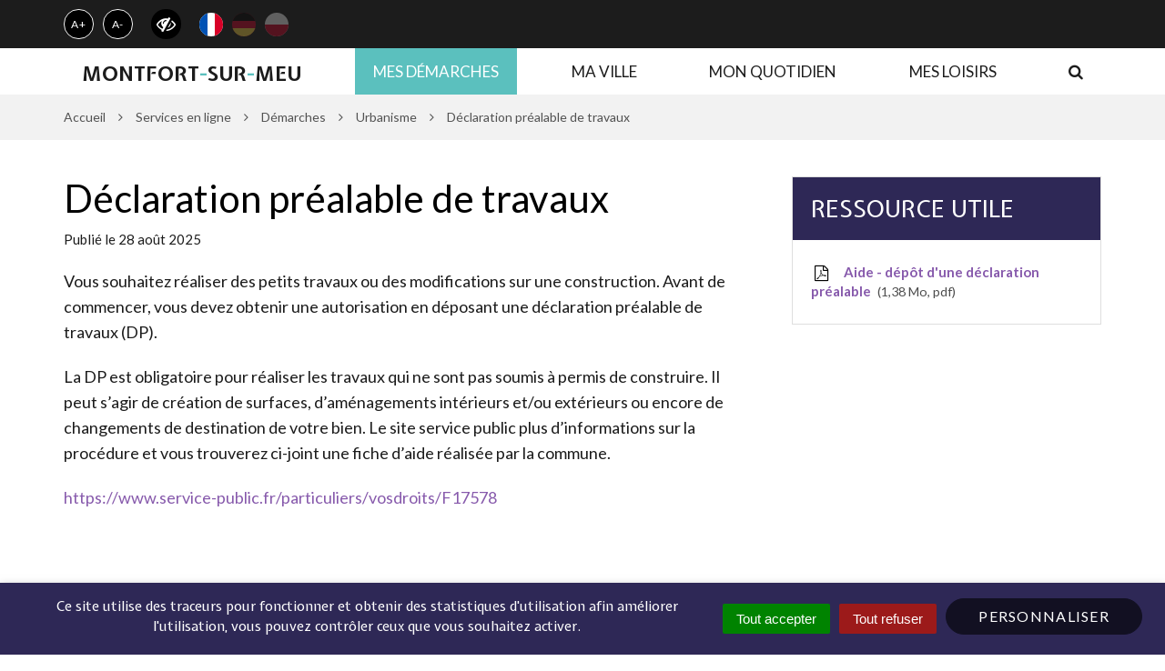

--- FILE ---
content_type: text/html; charset=UTF-8
request_url: https://www.montfort-sur-meu.bzh/demarche-administrative/declaration-prealable-de-travaux/
body_size: 23000
content:

<!DOCTYPE html>
<html lang="fr-FR">
<head>
	<meta charset="UTF-8">
	<meta http-equiv="X-UA-Compatible" content="IE=edge">
	<meta name="viewport" content="width=device-width, initial-scale=1">

	<link rel="profile" href="http://gmpg.org/xfn/11">
	<link rel="pingback" href="https://www.montfort-sur-meu.bzh/xmlrpc.php">

	
	
	<title>Déclaration préalable de travaux &#8211; Ville de Montfort-sur-Meu &#8211; Site officiel</title>
<link data-rocket-preload as="style" href="https://fonts.googleapis.com/css?family=Lato%3A300%2C300i%2C400%2C400i%2C700%2C700i%7CExpletus%20Sans%3A400%2C400i%2C700%2C700i&#038;display=swap" rel="preload">
<link href="https://fonts.googleapis.com/css?family=Lato%3A300%2C300i%2C400%2C400i%2C700%2C700i%7CExpletus%20Sans%3A400%2C400i%2C700%2C700i&#038;display=swap" media="print" onload="this.media=&#039;all&#039;" rel="stylesheet">
<noscript><link rel="stylesheet" href="https://fonts.googleapis.com/css?family=Lato%3A300%2C300i%2C400%2C400i%2C700%2C700i%7CExpletus%20Sans%3A400%2C400i%2C700%2C700i&#038;display=swap"></noscript>
<meta name='robots' content='max-image-preview:large' />
	<style>img:is([sizes="auto" i], [sizes^="auto," i]) { contain-intrinsic-size: 3000px 1500px }</style>
	<link rel='dns-prefetch' href='//translate.google.com' />
<link rel='dns-prefetch' href='//code.jquery.com' />
<link rel='dns-prefetch' href='//maxcdn.bootstrapcdn.com' />
<link rel='dns-prefetch' href='//fonts.googleapis.com' />
<link href='https://fonts.gstatic.com' crossorigin rel='preconnect' />
<link rel="alternate" type="application/rss+xml" title="Ville de Montfort-sur-Meu - Site officiel &raquo; Flux" href="https://www.montfort-sur-meu.bzh/feed/" />
<link rel='stylesheet' id='leaflet-css' href='https://www.montfort-sur-meu.bzh/wp-content/plugins/co-marquage-service-public/vendor/leaflet/leaflet.min.css?ver=1.4.0'  media='all' />
<link data-minify="1" rel='stylesheet' id='comarquage-css' href='https://www.montfort-sur-meu.bzh/wp-content/cache/min/1/wp-content/plugins/co-marquage-service-public/assets/css/comarquage.css?ver=1759495246'  media='all' />
<style id='wp-emoji-styles-inline-css' type='text/css'>

	img.wp-smiley, img.emoji {
		display: inline !important;
		border: none !important;
		box-shadow: none !important;
		height: 1em !important;
		width: 1em !important;
		margin: 0 0.07em !important;
		vertical-align: -0.1em !important;
		background: none !important;
		padding: 0 !important;
	}
</style>
<link rel='stylesheet' id='wp-block-library-css' href='https://www.montfort-sur-meu.bzh/wp-includes/css/dist/block-library/style.min.css?ver=1755613870'  media='all' />
<style id='classic-theme-styles-inline-css' type='text/css'>
/*! This file is auto-generated */
.wp-block-button__link{color:#fff;background-color:#32373c;border-radius:9999px;box-shadow:none;text-decoration:none;padding:calc(.667em + 2px) calc(1.333em + 2px);font-size:1.125em}.wp-block-file__button{background:#32373c;color:#fff;text-decoration:none}
</style>
<style id='bp-login-form-style-inline-css' type='text/css'>
.widget_bp_core_login_widget .bp-login-widget-user-avatar{float:left}.widget_bp_core_login_widget .bp-login-widget-user-links{margin-left:70px}#bp-login-widget-form label{display:block;font-weight:600;margin:15px 0 5px;width:auto}#bp-login-widget-form input[type=password],#bp-login-widget-form input[type=text]{background-color:#fafafa;border:1px solid #d6d6d6;border-radius:0;font:inherit;font-size:100%;padding:.5em;width:100%}#bp-login-widget-form .bp-login-widget-register-link,#bp-login-widget-form .login-submit{display:inline;width:-moz-fit-content;width:fit-content}#bp-login-widget-form .bp-login-widget-register-link{margin-left:1em}#bp-login-widget-form .bp-login-widget-register-link a{filter:invert(1)}#bp-login-widget-form .bp-login-widget-pwd-link{font-size:80%}

</style>
<style id='bp-primary-nav-style-inline-css' type='text/css'>
.buddypress_object_nav .bp-navs{background:#0000;clear:both;overflow:hidden}.buddypress_object_nav .bp-navs ul{margin:0;padding:0}.buddypress_object_nav .bp-navs ul li{list-style:none;margin:0}.buddypress_object_nav .bp-navs ul li a,.buddypress_object_nav .bp-navs ul li span{border:0;display:block;padding:5px 10px;text-decoration:none}.buddypress_object_nav .bp-navs ul li .count{background:#eaeaea;border:1px solid #ccc;border-radius:50%;color:#555;display:inline-block;font-size:12px;margin-left:2px;padding:3px 6px;text-align:center;vertical-align:middle}.buddypress_object_nav .bp-navs ul li a .count:empty{display:none}.buddypress_object_nav .bp-navs ul li.last select{max-width:185px}.buddypress_object_nav .bp-navs ul li.current a,.buddypress_object_nav .bp-navs ul li.selected a{color:#333;opacity:1}.buddypress_object_nav .bp-navs ul li.current a .count,.buddypress_object_nav .bp-navs ul li.selected a .count{background-color:#fff}.buddypress_object_nav .bp-navs ul li.dynamic a .count,.buddypress_object_nav .bp-navs ul li.dynamic.current a .count,.buddypress_object_nav .bp-navs ul li.dynamic.selected a .count{background-color:#5087e5;border:0;color:#fafafa}.buddypress_object_nav .bp-navs ul li.dynamic a:hover .count{background-color:#5087e5;border:0;color:#fff}.buddypress_object_nav .main-navs.dir-navs{margin-bottom:20px}.buddypress_object_nav .bp-navs.group-create-links ul li.current a{text-align:center}.buddypress_object_nav .bp-navs.group-create-links ul li:not(.current),.buddypress_object_nav .bp-navs.group-create-links ul li:not(.current) a{color:#767676}.buddypress_object_nav .bp-navs.group-create-links ul li:not(.current) a:focus,.buddypress_object_nav .bp-navs.group-create-links ul li:not(.current) a:hover{background:none;color:#555}.buddypress_object_nav .bp-navs.group-create-links ul li:not(.current) a[disabled]:focus,.buddypress_object_nav .bp-navs.group-create-links ul li:not(.current) a[disabled]:hover{color:#767676}

</style>
<style id='bp-member-style-inline-css' type='text/css'>
[data-type="bp/member"] input.components-placeholder__input{border:1px solid #757575;border-radius:2px;flex:1 1 auto;padding:6px 8px}.bp-block-member{position:relative}.bp-block-member .member-content{display:flex}.bp-block-member .user-nicename{display:block}.bp-block-member .user-nicename a{border:none;color:currentColor;text-decoration:none}.bp-block-member .bp-profile-button{width:100%}.bp-block-member .bp-profile-button a.button{bottom:10px;display:inline-block;margin:18px 0 0;position:absolute;right:0}.bp-block-member.has-cover .item-header-avatar,.bp-block-member.has-cover .member-content,.bp-block-member.has-cover .member-description{z-index:2}.bp-block-member.has-cover .member-content,.bp-block-member.has-cover .member-description{padding-top:75px}.bp-block-member.has-cover .bp-member-cover-image{background-color:#c5c5c5;background-position:top;background-repeat:no-repeat;background-size:cover;border:0;display:block;height:150px;left:0;margin:0;padding:0;position:absolute;top:0;width:100%;z-index:1}.bp-block-member img.avatar{height:auto;width:auto}.bp-block-member.avatar-none .item-header-avatar{display:none}.bp-block-member.avatar-none.has-cover{min-height:200px}.bp-block-member.avatar-full{min-height:150px}.bp-block-member.avatar-full .item-header-avatar{width:180px}.bp-block-member.avatar-thumb .member-content{align-items:center;min-height:50px}.bp-block-member.avatar-thumb .item-header-avatar{width:70px}.bp-block-member.avatar-full.has-cover{min-height:300px}.bp-block-member.avatar-full.has-cover .item-header-avatar{width:200px}.bp-block-member.avatar-full.has-cover img.avatar{background:#fffc;border:2px solid #fff;margin-left:20px}.bp-block-member.avatar-thumb.has-cover .item-header-avatar{padding-top:75px}.entry .entry-content .bp-block-member .user-nicename a{border:none;color:currentColor;text-decoration:none}

</style>
<style id='bp-members-style-inline-css' type='text/css'>
[data-type="bp/members"] .components-placeholder.is-appender{min-height:0}[data-type="bp/members"] .components-placeholder.is-appender .components-placeholder__label:empty{display:none}[data-type="bp/members"] .components-placeholder input.components-placeholder__input{border:1px solid #757575;border-radius:2px;flex:1 1 auto;padding:6px 8px}[data-type="bp/members"].avatar-none .member-description{width:calc(100% - 44px)}[data-type="bp/members"].avatar-full .member-description{width:calc(100% - 224px)}[data-type="bp/members"].avatar-thumb .member-description{width:calc(100% - 114px)}[data-type="bp/members"] .member-content{position:relative}[data-type="bp/members"] .member-content .is-right{position:absolute;right:2px;top:2px}[data-type="bp/members"] .columns-2 .member-content .member-description,[data-type="bp/members"] .columns-3 .member-content .member-description,[data-type="bp/members"] .columns-4 .member-content .member-description{padding-left:44px;width:calc(100% - 44px)}[data-type="bp/members"] .columns-3 .is-right{right:-10px}[data-type="bp/members"] .columns-4 .is-right{right:-50px}.bp-block-members.is-grid{display:flex;flex-wrap:wrap;padding:0}.bp-block-members.is-grid .member-content{margin:0 1.25em 1.25em 0;width:100%}@media(min-width:600px){.bp-block-members.columns-2 .member-content{width:calc(50% - .625em)}.bp-block-members.columns-2 .member-content:nth-child(2n){margin-right:0}.bp-block-members.columns-3 .member-content{width:calc(33.33333% - .83333em)}.bp-block-members.columns-3 .member-content:nth-child(3n){margin-right:0}.bp-block-members.columns-4 .member-content{width:calc(25% - .9375em)}.bp-block-members.columns-4 .member-content:nth-child(4n){margin-right:0}}.bp-block-members .member-content{display:flex;flex-direction:column;padding-bottom:1em;text-align:center}.bp-block-members .member-content .item-header-avatar,.bp-block-members .member-content .member-description{width:100%}.bp-block-members .member-content .item-header-avatar{margin:0 auto}.bp-block-members .member-content .item-header-avatar img.avatar{display:inline-block}@media(min-width:600px){.bp-block-members .member-content{flex-direction:row;text-align:left}.bp-block-members .member-content .item-header-avatar,.bp-block-members .member-content .member-description{width:auto}.bp-block-members .member-content .item-header-avatar{margin:0}}.bp-block-members .member-content .user-nicename{display:block}.bp-block-members .member-content .user-nicename a{border:none;color:currentColor;text-decoration:none}.bp-block-members .member-content time{color:#767676;display:block;font-size:80%}.bp-block-members.avatar-none .item-header-avatar{display:none}.bp-block-members.avatar-full{min-height:190px}.bp-block-members.avatar-full .item-header-avatar{width:180px}.bp-block-members.avatar-thumb .member-content{min-height:80px}.bp-block-members.avatar-thumb .item-header-avatar{width:70px}.bp-block-members.columns-2 .member-content,.bp-block-members.columns-3 .member-content,.bp-block-members.columns-4 .member-content{display:block;text-align:center}.bp-block-members.columns-2 .member-content .item-header-avatar,.bp-block-members.columns-3 .member-content .item-header-avatar,.bp-block-members.columns-4 .member-content .item-header-avatar{margin:0 auto}.bp-block-members img.avatar{height:auto;max-width:-moz-fit-content;max-width:fit-content;width:auto}.bp-block-members .member-content.has-activity{align-items:center}.bp-block-members .member-content.has-activity .item-header-avatar{padding-right:1em}.bp-block-members .member-content.has-activity .wp-block-quote{margin-bottom:0;text-align:left}.bp-block-members .member-content.has-activity .wp-block-quote cite a,.entry .entry-content .bp-block-members .user-nicename a{border:none;color:currentColor;text-decoration:none}

</style>
<style id='bp-dynamic-members-style-inline-css' type='text/css'>
.bp-dynamic-block-container .item-options{font-size:.5em;margin:0 0 1em;padding:1em 0}.bp-dynamic-block-container .item-options a.selected{font-weight:600}.bp-dynamic-block-container ul.item-list{list-style:none;margin:1em 0;padding-left:0}.bp-dynamic-block-container ul.item-list li{margin-bottom:1em}.bp-dynamic-block-container ul.item-list li:after,.bp-dynamic-block-container ul.item-list li:before{content:" ";display:table}.bp-dynamic-block-container ul.item-list li:after{clear:both}.bp-dynamic-block-container ul.item-list li .item-avatar{float:left;width:60px}.bp-dynamic-block-container ul.item-list li .item{margin-left:70px}

</style>
<style id='bp-online-members-style-inline-css' type='text/css'>
.widget_bp_core_whos_online_widget .avatar-block,[data-type="bp/online-members"] .avatar-block{display:flex;flex-flow:row wrap}.widget_bp_core_whos_online_widget .avatar-block img,[data-type="bp/online-members"] .avatar-block img{margin:.5em}

</style>
<style id='bp-active-members-style-inline-css' type='text/css'>
.widget_bp_core_recently_active_widget .avatar-block,[data-type="bp/active-members"] .avatar-block{display:flex;flex-flow:row wrap}.widget_bp_core_recently_active_widget .avatar-block img,[data-type="bp/active-members"] .avatar-block img{margin:.5em}

</style>
<style id='bp-latest-activities-style-inline-css' type='text/css'>
.bp-latest-activities .components-flex.components-select-control select[multiple]{height:auto;padding:0 8px}.bp-latest-activities .components-flex.components-select-control select[multiple]+.components-input-control__suffix svg{display:none}.bp-latest-activities-block a,.entry .entry-content .bp-latest-activities-block a{border:none;text-decoration:none}.bp-latest-activities-block .activity-list.item-list blockquote{border:none;padding:0}.bp-latest-activities-block .activity-list.item-list blockquote .activity-item:not(.mini){box-shadow:1px 0 4px #00000026;padding:0 1em;position:relative}.bp-latest-activities-block .activity-list.item-list blockquote .activity-item:not(.mini):after,.bp-latest-activities-block .activity-list.item-list blockquote .activity-item:not(.mini):before{border-color:#0000;border-style:solid;content:"";display:block;height:0;left:15px;position:absolute;width:0}.bp-latest-activities-block .activity-list.item-list blockquote .activity-item:not(.mini):before{border-top-color:#00000026;border-width:9px;bottom:-18px;left:14px}.bp-latest-activities-block .activity-list.item-list blockquote .activity-item:not(.mini):after{border-top-color:#fff;border-width:8px;bottom:-16px}.bp-latest-activities-block .activity-list.item-list blockquote .activity-item.mini .avatar{display:inline-block;height:20px;margin-right:2px;vertical-align:middle;width:20px}.bp-latest-activities-block .activity-list.item-list footer{align-items:center;display:flex}.bp-latest-activities-block .activity-list.item-list footer img.avatar{border:none;display:inline-block;margin-right:.5em}.bp-latest-activities-block .activity-list.item-list footer .activity-time-since{font-size:90%}.bp-latest-activities-block .widget-error{border-left:4px solid #0b80a4;box-shadow:1px 0 4px #00000026}.bp-latest-activities-block .widget-error p{padding:0 1em}

</style>
<style id='wppb-edit-profile-style-inline-css' type='text/css'>


</style>
<style id='wppb-login-style-inline-css' type='text/css'>


</style>
<style id='wppb-recover-password-style-inline-css' type='text/css'>


</style>
<style id='wppb-register-style-inline-css' type='text/css'>


</style>
<style id='global-styles-inline-css' type='text/css'>
:root{--wp--preset--aspect-ratio--square: 1;--wp--preset--aspect-ratio--4-3: 4/3;--wp--preset--aspect-ratio--3-4: 3/4;--wp--preset--aspect-ratio--3-2: 3/2;--wp--preset--aspect-ratio--2-3: 2/3;--wp--preset--aspect-ratio--16-9: 16/9;--wp--preset--aspect-ratio--9-16: 9/16;--wp--preset--color--black: #000000;--wp--preset--color--cyan-bluish-gray: #abb8c3;--wp--preset--color--white: #ffffff;--wp--preset--color--pale-pink: #f78da7;--wp--preset--color--vivid-red: #cf2e2e;--wp--preset--color--luminous-vivid-orange: #ff6900;--wp--preset--color--luminous-vivid-amber: #fcb900;--wp--preset--color--light-green-cyan: #7bdcb5;--wp--preset--color--vivid-green-cyan: #00d084;--wp--preset--color--pale-cyan-blue: #8ed1fc;--wp--preset--color--vivid-cyan-blue: #0693e3;--wp--preset--color--vivid-purple: #9b51e0;--wp--preset--gradient--vivid-cyan-blue-to-vivid-purple: linear-gradient(135deg,rgba(6,147,227,1) 0%,rgb(155,81,224) 100%);--wp--preset--gradient--light-green-cyan-to-vivid-green-cyan: linear-gradient(135deg,rgb(122,220,180) 0%,rgb(0,208,130) 100%);--wp--preset--gradient--luminous-vivid-amber-to-luminous-vivid-orange: linear-gradient(135deg,rgba(252,185,0,1) 0%,rgba(255,105,0,1) 100%);--wp--preset--gradient--luminous-vivid-orange-to-vivid-red: linear-gradient(135deg,rgba(255,105,0,1) 0%,rgb(207,46,46) 100%);--wp--preset--gradient--very-light-gray-to-cyan-bluish-gray: linear-gradient(135deg,rgb(238,238,238) 0%,rgb(169,184,195) 100%);--wp--preset--gradient--cool-to-warm-spectrum: linear-gradient(135deg,rgb(74,234,220) 0%,rgb(151,120,209) 20%,rgb(207,42,186) 40%,rgb(238,44,130) 60%,rgb(251,105,98) 80%,rgb(254,248,76) 100%);--wp--preset--gradient--blush-light-purple: linear-gradient(135deg,rgb(255,206,236) 0%,rgb(152,150,240) 100%);--wp--preset--gradient--blush-bordeaux: linear-gradient(135deg,rgb(254,205,165) 0%,rgb(254,45,45) 50%,rgb(107,0,62) 100%);--wp--preset--gradient--luminous-dusk: linear-gradient(135deg,rgb(255,203,112) 0%,rgb(199,81,192) 50%,rgb(65,88,208) 100%);--wp--preset--gradient--pale-ocean: linear-gradient(135deg,rgb(255,245,203) 0%,rgb(182,227,212) 50%,rgb(51,167,181) 100%);--wp--preset--gradient--electric-grass: linear-gradient(135deg,rgb(202,248,128) 0%,rgb(113,206,126) 100%);--wp--preset--gradient--midnight: linear-gradient(135deg,rgb(2,3,129) 0%,rgb(40,116,252) 100%);--wp--preset--font-size--small: 13px;--wp--preset--font-size--medium: 20px;--wp--preset--font-size--large: 36px;--wp--preset--font-size--x-large: 42px;--wp--preset--spacing--20: 0,44rem;--wp--preset--spacing--30: 0,67rem;--wp--preset--spacing--40: 1rem;--wp--preset--spacing--50: 1,5rem;--wp--preset--spacing--60: 2,25rem;--wp--preset--spacing--70: 3,38rem;--wp--preset--spacing--80: 5,06rem;--wp--preset--shadow--natural: 6px 6px 9px rgba(0, 0, 0, 0.2);--wp--preset--shadow--deep: 12px 12px 50px rgba(0, 0, 0, 0.4);--wp--preset--shadow--sharp: 6px 6px 0px rgba(0, 0, 0, 0.2);--wp--preset--shadow--outlined: 6px 6px 0px -3px rgba(255, 255, 255, 1), 6px 6px rgba(0, 0, 0, 1);--wp--preset--shadow--crisp: 6px 6px 0px rgba(0, 0, 0, 1);}:where(.is-layout-flex){gap: 0.5em;}:where(.is-layout-grid){gap: 0.5em;}body .is-layout-flex{display: flex;}.is-layout-flex{flex-wrap: wrap;align-items: center;}.is-layout-flex > :is(*, div){margin: 0;}body .is-layout-grid{display: grid;}.is-layout-grid > :is(*, div){margin: 0;}:where(.wp-block-columns.is-layout-flex){gap: 2em;}:where(.wp-block-columns.is-layout-grid){gap: 2em;}:where(.wp-block-post-template.is-layout-flex){gap: 1.25em;}:where(.wp-block-post-template.is-layout-grid){gap: 1.25em;}.has-black-color{color: var(--wp--preset--color--black) !important;}.has-cyan-bluish-gray-color{color: var(--wp--preset--color--cyan-bluish-gray) !important;}.has-white-color{color: var(--wp--preset--color--white) !important;}.has-pale-pink-color{color: var(--wp--preset--color--pale-pink) !important;}.has-vivid-red-color{color: var(--wp--preset--color--vivid-red) !important;}.has-luminous-vivid-orange-color{color: var(--wp--preset--color--luminous-vivid-orange) !important;}.has-luminous-vivid-amber-color{color: var(--wp--preset--color--luminous-vivid-amber) !important;}.has-light-green-cyan-color{color: var(--wp--preset--color--light-green-cyan) !important;}.has-vivid-green-cyan-color{color: var(--wp--preset--color--vivid-green-cyan) !important;}.has-pale-cyan-blue-color{color: var(--wp--preset--color--pale-cyan-blue) !important;}.has-vivid-cyan-blue-color{color: var(--wp--preset--color--vivid-cyan-blue) !important;}.has-vivid-purple-color{color: var(--wp--preset--color--vivid-purple) !important;}.has-black-background-color{background-color: var(--wp--preset--color--black) !important;}.has-cyan-bluish-gray-background-color{background-color: var(--wp--preset--color--cyan-bluish-gray) !important;}.has-white-background-color{background-color: var(--wp--preset--color--white) !important;}.has-pale-pink-background-color{background-color: var(--wp--preset--color--pale-pink) !important;}.has-vivid-red-background-color{background-color: var(--wp--preset--color--vivid-red) !important;}.has-luminous-vivid-orange-background-color{background-color: var(--wp--preset--color--luminous-vivid-orange) !important;}.has-luminous-vivid-amber-background-color{background-color: var(--wp--preset--color--luminous-vivid-amber) !important;}.has-light-green-cyan-background-color{background-color: var(--wp--preset--color--light-green-cyan) !important;}.has-vivid-green-cyan-background-color{background-color: var(--wp--preset--color--vivid-green-cyan) !important;}.has-pale-cyan-blue-background-color{background-color: var(--wp--preset--color--pale-cyan-blue) !important;}.has-vivid-cyan-blue-background-color{background-color: var(--wp--preset--color--vivid-cyan-blue) !important;}.has-vivid-purple-background-color{background-color: var(--wp--preset--color--vivid-purple) !important;}.has-black-border-color{border-color: var(--wp--preset--color--black) !important;}.has-cyan-bluish-gray-border-color{border-color: var(--wp--preset--color--cyan-bluish-gray) !important;}.has-white-border-color{border-color: var(--wp--preset--color--white) !important;}.has-pale-pink-border-color{border-color: var(--wp--preset--color--pale-pink) !important;}.has-vivid-red-border-color{border-color: var(--wp--preset--color--vivid-red) !important;}.has-luminous-vivid-orange-border-color{border-color: var(--wp--preset--color--luminous-vivid-orange) !important;}.has-luminous-vivid-amber-border-color{border-color: var(--wp--preset--color--luminous-vivid-amber) !important;}.has-light-green-cyan-border-color{border-color: var(--wp--preset--color--light-green-cyan) !important;}.has-vivid-green-cyan-border-color{border-color: var(--wp--preset--color--vivid-green-cyan) !important;}.has-pale-cyan-blue-border-color{border-color: var(--wp--preset--color--pale-cyan-blue) !important;}.has-vivid-cyan-blue-border-color{border-color: var(--wp--preset--color--vivid-cyan-blue) !important;}.has-vivid-purple-border-color{border-color: var(--wp--preset--color--vivid-purple) !important;}.has-vivid-cyan-blue-to-vivid-purple-gradient-background{background: var(--wp--preset--gradient--vivid-cyan-blue-to-vivid-purple) !important;}.has-light-green-cyan-to-vivid-green-cyan-gradient-background{background: var(--wp--preset--gradient--light-green-cyan-to-vivid-green-cyan) !important;}.has-luminous-vivid-amber-to-luminous-vivid-orange-gradient-background{background: var(--wp--preset--gradient--luminous-vivid-amber-to-luminous-vivid-orange) !important;}.has-luminous-vivid-orange-to-vivid-red-gradient-background{background: var(--wp--preset--gradient--luminous-vivid-orange-to-vivid-red) !important;}.has-very-light-gray-to-cyan-bluish-gray-gradient-background{background: var(--wp--preset--gradient--very-light-gray-to-cyan-bluish-gray) !important;}.has-cool-to-warm-spectrum-gradient-background{background: var(--wp--preset--gradient--cool-to-warm-spectrum) !important;}.has-blush-light-purple-gradient-background{background: var(--wp--preset--gradient--blush-light-purple) !important;}.has-blush-bordeaux-gradient-background{background: var(--wp--preset--gradient--blush-bordeaux) !important;}.has-luminous-dusk-gradient-background{background: var(--wp--preset--gradient--luminous-dusk) !important;}.has-pale-ocean-gradient-background{background: var(--wp--preset--gradient--pale-ocean) !important;}.has-electric-grass-gradient-background{background: var(--wp--preset--gradient--electric-grass) !important;}.has-midnight-gradient-background{background: var(--wp--preset--gradient--midnight) !important;}.has-small-font-size{font-size: var(--wp--preset--font-size--small) !important;}.has-medium-font-size{font-size: var(--wp--preset--font-size--medium) !important;}.has-large-font-size{font-size: var(--wp--preset--font-size--large) !important;}.has-x-large-font-size{font-size: var(--wp--preset--font-size--x-large) !important;}
:where(.wp-block-post-template.is-layout-flex){gap: 1.25em;}:where(.wp-block-post-template.is-layout-grid){gap: 1.25em;}
:where(.wp-block-columns.is-layout-flex){gap: 2em;}:where(.wp-block-columns.is-layout-grid){gap: 2em;}
:root :where(.wp-block-pullquote){font-size: 1.5em;line-height: 1.6;}
</style>
<link data-minify="1" rel='stylesheet' id='nova-cookies-css' href='https://www.montfort-sur-meu.bzh/wp-content/cache/min/1/wp-content/plugins/nova-cookies/public/css/nova-cookies.css?ver=1759495246'  media='all' />
<link data-minify="1" rel='stylesheet' id='google-language-translator-css' href='https://www.montfort-sur-meu.bzh/wp-content/cache/min/1/wp-content/plugins/google-language-translator/css/style.css?ver=1759495246'  media='' />
<link data-minify="1" rel='stylesheet' id='novacity-photoswipe-lib-css' href='https://www.montfort-sur-meu.bzh/wp-content/cache/min/1/wp-content/themes/novacity/libs/photo-swipe/lib/photoswipe.css?ver=1759495246'  media='all' />
<link data-minify="1" rel='stylesheet' id='novacity-photoswipe-default-skin-css' href='https://www.montfort-sur-meu.bzh/wp-content/cache/min/1/wp-content/themes/novacity/libs/photo-swipe/lib/default-skin/default-skin.css?ver=1759495246'  media='all' />
<link data-minify="1" rel='stylesheet' id='mon_village_front-css' href='https://www.montfort-sur-meu.bzh/wp-content/cache/min/1/wp-content/plugins/mon-village/assets/css/front.css?ver=1759495246'  media='all' />
<link data-minify="1" rel='stylesheet' id='flick-css' href='https://www.montfort-sur-meu.bzh/wp-content/cache/min/1/wp-content/plugins/mailchimp/assets/css/flick/flick.css?ver=1759495246'  media='all' />
<link data-minify="1" rel='stylesheet' id='mailchimp_sf_main_css-css' href='https://www.montfort-sur-meu.bzh/wp-content/cache/min/1/wp-content/plugins/mailchimp/assets/css/frontend.css?ver=1759495246'  media='all' />
<link rel='stylesheet' id='searchwp-live-search-css' href='https://www.montfort-sur-meu.bzh/wp-content/plugins/searchwp-live-ajax-search/assets/styles/style.min.css?ver=1.8.6'  media='all' />
<style id='searchwp-live-search-inline-css' type='text/css'>
.searchwp-live-search-result .searchwp-live-search-result--title a {
  font-size: 16px;
}
.searchwp-live-search-result .searchwp-live-search-result--price {
  font-size: 14px;
}
.searchwp-live-search-result .searchwp-live-search-result--add-to-cart .button {
  font-size: 14px;
}

</style>
<link data-minify="1" rel='stylesheet' id='searchwp-forms-css' href='https://www.montfort-sur-meu.bzh/wp-content/cache/min/1/wp-content/plugins/searchwp/assets/css/frontend/search-forms.css?ver=1759495246'  media='all' />
<link data-minify="1" rel='stylesheet' id='font-awesome-css' href='https://www.montfort-sur-meu.bzh/wp-content/cache/min/1/font-awesome/4.7.0/css/font-awesome.min.css?ver=1759495246'  media='all' />
<link data-minify="1" rel='stylesheet' id='owl-carousel-css' href='https://www.montfort-sur-meu.bzh/wp-content/cache/min/1/wp-content/themes/novacity/assets/libs/owl.carousel/dist/assets/owl.carousel.css?ver=1759495246'  media='all' />
<link data-minify="1" rel='stylesheet' id='citeo-utilities-css' href='https://www.montfort-sur-meu.bzh/wp-content/cache/min/1/wp-content/themes/novacity/assets/css/citeo.utilities.css?ver=1759495246'  media='all' />
<link data-minify="1" rel='stylesheet' id='leaflet-markercluster-css' href='https://www.montfort-sur-meu.bzh/wp-content/cache/min/1/wp-content/plugins/novacity-osm-front/public/libs/Leaflet.markercluster/MarkerCluster.css?ver=1759495246'  media='screen' />
<link data-minify="1" rel='stylesheet' id='leaflet-markercluster-default-css' href='https://www.montfort-sur-meu.bzh/wp-content/cache/min/1/wp-content/plugins/novacity-osm-front/public/libs/Leaflet.markercluster/MarkerCluster.Default.css?ver=1759495246'  media='screen' />
<link data-minify="1" rel='stylesheet' id='novacity-osm-front-css' href='https://www.montfort-sur-meu.bzh/wp-content/cache/min/1/wp-content/plugins/novacity-osm-front/public/css/novacity-osm-front.css?ver=1759495246'  media='screen' />

<link data-minify="1" rel='stylesheet' id='starter-theme-css' href='https://www.montfort-sur-meu.bzh/wp-content/cache/min/1/wp-content/themes/montfort-sur-meu/assets/css/theme.css?ver=1759495246'  media='all' />
<link data-minify="1" rel='stylesheet' id='starter-style-css' href='https://www.montfort-sur-meu.bzh/wp-content/cache/min/1/wp-content/themes/montfort-sur-meu/style.css?ver=1759495246'  media='all' />
<link data-minify="1" rel='stylesheet' id='wppb_stylesheet-css' href='https://www.montfort-sur-meu.bzh/wp-content/cache/min/1/wp-content/plugins/profile-builder/assets/css/style-front-end.css?ver=1759495246'  media='all' />
<script data-minify="1"  src="https://www.montfort-sur-meu.bzh/wp-content/cache/min/1/jquery-1.12.4.min.js?ver=1759495247" id="jquery-js"></script>
<script  src="https://www.montfort-sur-meu.bzh/wp-content/plugins/nova-cookies/public/libs/tarteaucitron.js/tarteaucitron.js?ver=1.5.5" id="tarteaucitron.js-js"></script>
<script data-minify="1"  src="https://www.montfort-sur-meu.bzh/wp-content/cache/min/1/wp-content/plugins/nova-cookies/public/libs/tarteaucitron.js/lang/tarteaucitron.fr.js?ver=1759495247" id="tarteaucitron.fr.js-js"></script>
<script data-minify="1"  src="https://www.montfort-sur-meu.bzh/wp-content/cache/min/1/wp-content/plugins/nova-cookies/public/libs/tarteaucitron.js/tarteaucitron.services.js?ver=1759495247" id="tarteaucitron.services.js-js"></script>
<script  src="https://www.montfort-sur-meu.bzh/wp-content/themes/novacity/libs/photo-swipe/lib/photoswipe.min.js?ver=4.1.1.1" id="novacity-photoswipe-lib-js"></script>
<script  src="https://www.montfort-sur-meu.bzh/wp-content/themes/novacity/libs/photo-swipe/lib/photoswipe-ui-default.min.js?ver=4.1.1.1" id="novacity-photoswipe-ui-default-js"></script>
<script data-minify="1"  src="https://www.montfort-sur-meu.bzh/wp-content/cache/min/1/wp-content/themes/novacity/libs/photo-swipe/js/photoswipe.js?ver=1759495247" id="novacity-photoswipe-js"></script>
<link rel="https://api.w.org/" href="https://www.montfort-sur-meu.bzh/wp-json/" /><link rel="alternate" title="JSON" type="application/json" href="https://www.montfort-sur-meu.bzh/wp-json/wp/v2/demarche-administrative/5802" /><link rel="EditURI" type="application/rsd+xml" title="RSD" href="https://www.montfort-sur-meu.bzh/xmlrpc.php?rsd" />
<link rel="canonical" href="https://www.montfort-sur-meu.bzh/demarche-administrative/declaration-prealable-de-travaux/" />
<link rel='shortlink' href='https://www.montfort-sur-meu.bzh/?p=5802' />
<link rel="alternate" title="oEmbed (JSON)" type="application/json+oembed" href="https://www.montfort-sur-meu.bzh/wp-json/oembed/1.0/embed?url=https%3A%2F%2Fwww.montfort-sur-meu.bzh%2Fdemarche-administrative%2Fdeclaration-prealable-de-travaux%2F" />
<link rel="alternate" title="oEmbed (XML)" type="text/xml+oembed" href="https://www.montfort-sur-meu.bzh/wp-json/oembed/1.0/embed?url=https%3A%2F%2Fwww.montfort-sur-meu.bzh%2Fdemarche-administrative%2Fdeclaration-prealable-de-travaux%2F&#038;format=xml" />

	<script type="text/javascript">var ajaxurl = 'https://www.montfort-sur-meu.bzh/wp-admin/admin-ajax.php';</script>

<style>.goog-te-gadget{margin-top:2px!important;}p.hello{font-size:12px;color:#666;}div.skiptranslate.goog-te-gadget{display:inline!important;}#google_language_translator{clear:both;}#flags{width:165px;}#flags a{display:inline-block;margin-right:2px;}#google_language_translator a{display:none!important;}div.skiptranslate.goog-te-gadget{display:inline!important;}.goog-te-gadget{color:transparent!important;}.goog-te-gadget{font-size:0px!important;}.goog-branding{display:none;}.goog-tooltip{display: none!important;}.goog-tooltip:hover{display: none!important;}.goog-text-highlight{background-color:transparent!important;border:none!important;box-shadow:none!important;}#google_language_translator{display:none;}#google_language_translator select.goog-te-combo{color:#32373c;}div.skiptranslate{display:none!important;}body{top:0px!important;}#goog-gt-{display:none!important;}font font{background-color:transparent!important;box-shadow:none!important;position:initial!important;}#glt-translate-trigger{left:20px;right:auto;}#glt-translate-trigger > span{color:#ffffff;}#glt-translate-trigger{background:#f89406;}</style>        <style>
            #wppb-delete-account {
                width: 110px;
            }
        </style>
    <link rel="icon" href="https://www.montfort-sur-meu.bzh/wp-content/uploads/2024/02/cropped-logo-Quadri-sans-04-32x32.png" sizes="32x32" />
<link rel="icon" href="https://www.montfort-sur-meu.bzh/wp-content/uploads/2024/02/cropped-logo-Quadri-sans-04-192x192.png" sizes="192x192" />
<link rel="apple-touch-icon" href="https://www.montfort-sur-meu.bzh/wp-content/uploads/2024/02/cropped-logo-Quadri-sans-04-180x180.png" />
<meta name="msapplication-TileImage" content="https://www.montfort-sur-meu.bzh/wp-content/uploads/2024/02/cropped-logo-Quadri-sans-04-270x270.png" />
<noscript><style id="rocket-lazyload-nojs-css">.rll-youtube-player, [data-lazy-src]{display:none !important;}</style></noscript>
			<link rel="shortcut icon" href="https://www.montfort-sur-meu.bzh/wp-content/uploads/2019/02/proposition1-fond-bleu.jpg" />
	
			<link rel="apple-touch-icon-precomposed" href="https://www.montfort-sur-meu.bzh/wp-content/uploads/2019/02/proposition1-fond-bleu.jpg" />
	
	<link rel="stylesheet" type="text/css" media="print" href="https://www.montfort-sur-meu.bzh/wp-content/themes/novacity/print.css" />

	<meta name="generator" content="WP Rocket 3.20.0.2" data-wpr-features="wpr_minify_js wpr_lazyload_images wpr_lazyload_iframes wpr_minify_css wpr_desktop" /></head><body class="bp-nouveau wp-singular procedure-template-default single single-procedure postid-5802 wp-theme-novacity wp-child-theme-montfort-sur-meu">
					<div data-rocket-location-hash="9c9ff7fd25528fdea37d7fc9e4249535" class="layout-container">
		<header data-rocket-location-hash="3a4548792edb05e0d4410bcb17b4a6dd" id="layout-header" class="layout-header">
			<div data-rocket-location-hash="ce576f8ce2fe270b75082d3520d5bb71" class="section-headinfo">
	<div data-rocket-location-hash="c2b2a1461d8b94e639cd80a05325878c" class="container">
		<div class="section-headinfo-tools">
			<button class="btn btn-default" type="button" id="js-increase-fontsize">A+</button>
			<button class="btn btn-default" type="button" id="js-decrease-fontsize">A-</button>
			<a href="https://www.montfort-sur-meu.bzh/accessibilite" class="btn btn-default btn-view"><i class="fa fa-eye-slash" aria-hidden="true"></i></a>
			<div id="flags" class="size24"><ul id="sortable" class="ui-sortable" style="float:left"><li id='French'><a href='#' title='French' class='nturl notranslate fr flag French'></a></li><li id='German'><a href='#' title='German' class='nturl notranslate de flag German'></a></li><li id='Polish'><a href='#' title='Polish' class='nturl notranslate pl flag Polish'></a></li></ul></div><div id="google_language_translator" class="default-language-fr"></div>		</div>
	</div>
</div>		</header><!-- /.layout-header -->
		<nav id="layout-navigation" class="layout-navigation" data-affix="true">
    <div id="fm" data-toggle="fatmenu" class="fm" data-mobile-breakpoint="1200">
        <div class="navbar">
            <div class="container">
                <div class="navbar-header">
                    <button type="button" class="navbar-toggle" data-toggle="collapse" data-target=".navbar-ex1-collapse">
                        <span class="sr-only">Menu</span>
                        <span class="icon-bar"></span>
                        <span class="icon-bar"></span>
                        <span class="icon-bar"></span>
                    </button>
                    <a href="/" class="navbar-brand">Montfort<span>-</span>sur<span>-</span>Meu</a>
                    <a href="#layer-search-engine" class="btn search-toggle fm-search-trigger fm-trigger">
                        <i class="fa fa-search"></i>
                    </a>
                </div>
                <div class="collapse navbar-collapse navbar-ex1-collapse">
                                    <ul class="nav navbar-nav navbar-right">
                        <li class="menu-item-home"><a href="/">Montfort<span>-</span>sur<span>-</span>Meu</a></li>
                                                                                <li class="menu-item-22006 parent" id="menu-item-22006">
                                                            <a href="#layer-22006" class="fm-trigger">Mes démarches</a>
                                                        </li>
                                                                                <li class="menu-item-22031 parent" id="menu-item-22031">
                                                            <a href="#layer-22031" class="fm-trigger">Ma ville</a>
                                                        </li>
                                                                                <li class="menu-item-22033 parent" id="menu-item-22033">
                                                            <a href="#layer-22033" class="fm-trigger">Mon quotidien</a>
                                                        </li>
                                                                                <li class="menu-item-22059 parent" id="menu-item-22059">
                                                            <a href="#layer-22059" class="fm-trigger">Mes loisirs</a>
                                                        </li>
                                                   <li class="fm-search menu-item-search" id="menu-item-search"><a href="#layer-search-engine" class="fm-search-trigger fm-trigger"><i class="fa fa-search"></i><span class="sr-only">Recherche</span></a></li>
                    </ul>
                </div>
            </div>
        </div>
        <div class="fm-breadcrumb">
            <div class="container">
                <ul></ul>
            </div>
        </div>
        <div class="fm-subnav">
            <div class="fm-wrapper">
                                                                                                <div class="fm-group">
                                                                                                                                                        <div id="layer-22006" class="fm-layer layer-22006">
                                                                                <div class="container">
                                                                                        <ul class="fm-textlines fm-mobile-visible">
                                                                                                                                                        <li class="col-xs-12 col-lg-4 menu-item-22010" id="menu-item-22010">
                                                                                                                    <a href="https://www.montfort-sur-meu.bzh/categorie-demarche/etat-civil/" class="fm-textline"><span class="fm-textline-title">📌Etat civil / citoyenneté</span></a>
                                                                                                            </li>
                                                                                                                                                        <li class="col-xs-12 col-lg-4 menu-item-22241" id="menu-item-22241">
                                                                                                                    <a href="https://www.montfort-sur-meu.bzh/demarche-administrative/carte-didentite-et-passeport/" class="fm-textline"><span class="fm-textline-title">🪪 Carte d'identité / Passeport</span></a>
                                                                                                            </li>
                                                                                                                                                        <li class="col-xs-12 col-lg-4 menu-item-22242" id="menu-item-22242">
                                                                                                                    <a href="https://www.montfort-sur-meu.bzh/demarche-administrative/cimetiere/" class="fm-textline"><span class="fm-textline-title">🪦 Cimetière</span></a>
                                                                                                            </li>
                                                                                                                                                        <li class="col-xs-12 col-lg-4 menu-item-22693" id="menu-item-22693">
                                                                                                                    <a href="https://www.montfort-sur-meu.bzh/services-en-ligne/urbanisme-et-publicite/" class="fm-textline"><span class="fm-textline-title">🏘️ Urbanisme et publicité</span></a>
                                                                                                            </li>
                                                                                                                                                        <li class="col-xs-12 col-lg-4 menu-item-22356" id="menu-item-22356">
                                                                                                                    <a href="https://montfortfamille.portail-familles.app/home" class="fm-textline"><span class="fm-textline-title">👨‍👩‍👧‍👦 Portail Famille</span></a>
                                                                                                            </li>
                                                                                                                                                        <li class="col-xs-12 col-lg-4 menu-item-22014" id="menu-item-22014">
                                                                                                                    <a href="https://www.montfort-sur-meu.bzh/services-en-ligne/location-de-salles-et-de-materiels/" class="fm-textline"><span class="fm-textline-title">🪑Location de salles et de matériel</span></a>
                                                                                                            </li>
                                                                                                                                                        <li class="col-xs-12 col-lg-4 menu-item-22392" id="menu-item-22392">
                                                                                                                    <a href="https://www.montfort-sur-meu.bzh/se-divertir/saison-culturelle/" class="fm-textline"><span class="fm-textline-title">🎟️ Billetterie (saison)</span></a>
                                                                                                            </li>
                                                                                                                                                        <li class="col-xs-12 col-lg-4 menu-item-22016" id="menu-item-22016">
                                                                                                                    <a href="https://www.montfort-sur-meu.bzh/vivre/securite-et-prevention/police-municipale/" class="fm-textline"><span class="fm-textline-title">👮‍♂️ Police municipale</span></a>
                                                                                                            </li>
                                                                                                                                                        <li class="col-xs-12 col-lg-4 menu-item-22134" id="menu-item-22134">
                                                                                                                    <a href="https://www.montfort-sur-meu.bzh/services-en-ligne/signaler-un-incident/" class="fm-textline"><span class="fm-textline-title">⚠️ Signaler un incident</span></a>
                                                                                                            </li>
                                                                                                                                                        <li class="col-xs-12 col-lg-4 menu-item-22361" id="menu-item-22361">
                                                                                                                    <a href="https://www.montfort-sur-meu.bzh/demarche-administrative/nid-de-frelon-que-dois-je-faire/" class="fm-textline"><span class="fm-textline-title">🐝Nids de frelons asiatiques</span></a>
                                                                                                            </li>
                                                                                            </ul>
                                                                                            <div class="fm-desktop-visible">
                                                    <div class="row">
                                                                                                                                                                                <div class="col-xs-12 col-lg-4">
                                                                <div class="fm-group fm-group-22010">
                                                                                                                                            <div class="fm-group-title">
                                                                            <a href="https://www.montfort-sur-meu.bzh/categorie-demarche/etat-civil/">
                                                                                📌Etat civil / citoyenneté                                                                            </a>
                                                                        </div>
                                                                                                                                        <ul class="list-unstyled">
                                                                                                                                                                                                                    </ul>
                                                                </div>
                                                            </div>
                                                                                                                                                                                <div class="col-xs-12 col-lg-4">
                                                                <div class="fm-group fm-group-22241">
                                                                                                                                            <div class="fm-group-title">
                                                                            <a href="https://www.montfort-sur-meu.bzh/demarche-administrative/carte-didentite-et-passeport/">
                                                                                🪪 Carte d'identité / Passeport                                                                            </a>
                                                                        </div>
                                                                                                                                        <ul class="list-unstyled">
                                                                                                                                                                                                                    </ul>
                                                                </div>
                                                            </div>
                                                                                                                                                                                <div class="col-xs-12 col-lg-4">
                                                                <div class="fm-group fm-group-22242">
                                                                                                                                            <div class="fm-group-title">
                                                                            <a href="https://www.montfort-sur-meu.bzh/demarche-administrative/cimetiere/">
                                                                                🪦 Cimetière                                                                            </a>
                                                                        </div>
                                                                                                                                        <ul class="list-unstyled">
                                                                                                                                                                                                                    </ul>
                                                                </div>
                                                            </div>
                                                                                                                                                                                <div class="col-xs-12 col-lg-4">
                                                                <div class="fm-group fm-group-22693">
                                                                                                                                            <div class="fm-group-title">
                                                                            <a href="https://www.montfort-sur-meu.bzh/services-en-ligne/urbanisme-et-publicite/">
                                                                                🏘️ Urbanisme et publicité                                                                            </a>
                                                                        </div>
                                                                                                                                        <ul class="list-unstyled">
                                                                                                                                                                                                                    </ul>
                                                                </div>
                                                            </div>
                                                                                                                                                                                <div class="col-xs-12 col-lg-4">
                                                                <div class="fm-group fm-group-22356">
                                                                                                                                            <div class="fm-group-title">
                                                                            <a href="https://montfortfamille.portail-familles.app/home">
                                                                                👨‍👩‍👧‍👦 Portail Famille                                                                            </a>
                                                                        </div>
                                                                                                                                        <ul class="list-unstyled">
                                                                                                                                                                                                                    </ul>
                                                                </div>
                                                            </div>
                                                                                                                                                                                <div class="col-xs-12 col-lg-4">
                                                                <div class="fm-group fm-group-22014">
                                                                                                                                            <div class="fm-group-title">
                                                                            <a href="https://www.montfort-sur-meu.bzh/services-en-ligne/location-de-salles-et-de-materiels/">
                                                                                🪑Location de salles et de matériel                                                                            </a>
                                                                        </div>
                                                                                                                                        <ul class="list-unstyled">
                                                                                                                                                                                                                    </ul>
                                                                </div>
                                                            </div>
                                                                                                                                                                                <div class="col-xs-12 col-lg-4">
                                                                <div class="fm-group fm-group-22392">
                                                                                                                                            <div class="fm-group-title">
                                                                            <a href="https://www.montfort-sur-meu.bzh/se-divertir/saison-culturelle/">
                                                                                🎟️ Billetterie (saison)                                                                            </a>
                                                                        </div>
                                                                                                                                        <ul class="list-unstyled">
                                                                                                                                                                                                                    </ul>
                                                                </div>
                                                            </div>
                                                                                                                                                                                <div class="col-xs-12 col-lg-4">
                                                                <div class="fm-group fm-group-22016">
                                                                                                                                            <div class="fm-group-title">
                                                                            <a href="https://www.montfort-sur-meu.bzh/vivre/securite-et-prevention/police-municipale/">
                                                                                👮‍♂️ Police municipale                                                                            </a>
                                                                        </div>
                                                                                                                                        <ul class="list-unstyled">
                                                                                                                                                                                                                    </ul>
                                                                </div>
                                                            </div>
                                                                                                                                                                                <div class="col-xs-12 col-lg-4">
                                                                <div class="fm-group fm-group-22134">
                                                                                                                                            <div class="fm-group-title">
                                                                            <a href="https://www.montfort-sur-meu.bzh/services-en-ligne/signaler-un-incident/">
                                                                                ⚠️ Signaler un incident                                                                            </a>
                                                                        </div>
                                                                                                                                        <ul class="list-unstyled">
                                                                                                                                                                                                                    </ul>
                                                                </div>
                                                            </div>
                                                                                                                                                                                <div class="col-xs-12 col-lg-4">
                                                                <div class="fm-group fm-group-22361">
                                                                                                                                            <div class="fm-group-title">
                                                                            <a href="https://www.montfort-sur-meu.bzh/demarche-administrative/nid-de-frelon-que-dois-je-faire/">
                                                                                🐝Nids de frelons asiatiques                                                                            </a>
                                                                        </div>
                                                                                                                                        <ul class="list-unstyled">
                                                                                                                                                                                                                    </ul>
                                                                </div>
                                                            </div>
                                                                                                            </div>
                                                </div>
                                                                                    </div>
                                    </div>
                                                                                                                                                                                                                                                                                                                                                                                                                                                                                                                                                                                                                                                                                                                                                                                                                                                                                                                                                                                </div>
                                                                                                                        <div class="fm-group">
                                                                                                                                                        <div id="layer-22031" class="fm-layer layer-22031">
                                                                                <div class="container">
                                                                                        <ul class="fm-textlines fm-mobile-visible">
                                                                                                                                                        <li class="col-xs-12 col-lg-4 menu-item-22018" id="menu-item-22018">
                                                                                                                    <a href="#layer-22018" class="fm-trigger fm-textline">
                                                                <span class="fm-textline-title">Actualités sur la commune</span>
                                                                <!-- <i class="fa fa-angle-right"></i> -->
                                                            </a>
                                                                                                            </li>
                                                                                                                                                        <li class="col-xs-12 col-lg-4 menu-item-22032" id="menu-item-22032">
                                                                                                                    <a href="#layer-22032" class="fm-trigger fm-textline">
                                                                <span class="fm-textline-title">L’institution</span>
                                                                <!-- <i class="fa fa-angle-right"></i> -->
                                                            </a>
                                                                                                            </li>
                                                                                                                                                        <li class="col-xs-12 col-lg-4 menu-item-22017" id="menu-item-22017">
                                                                                                                    <a href="https://www.montfort-sur-meu.bzh/ville-de-montfort/decouvrir-montfort/" class="fm-textline"><span class="fm-textline-title">Chiffres clés</span></a>
                                                                                                            </li>
                                                                                                                                                        <li class="col-xs-12 col-lg-4 menu-item-22083" id="menu-item-22083">
                                                                                                                    <a href="#layer-22083" class="fm-trigger fm-textline">
                                                                <span class="fm-textline-title">Les projets</span>
                                                                <!-- <i class="fa fa-angle-right"></i> -->
                                                            </a>
                                                                                                            </li>
                                                                                                                                                        <li class="col-xs-12 col-lg-4 menu-item-22084" id="menu-item-22084">
                                                                                                                    <a href="#layer-22084" class="fm-trigger fm-textline">
                                                                <span class="fm-textline-title">Kiosque municipal</span>
                                                                <!-- <i class="fa fa-angle-right"></i> -->
                                                            </a>
                                                                                                            </li>
                                                                                                                                                        <li class="col-xs-12 col-lg-4 menu-item-22102" id="menu-item-22102">
                                                                                                                    <a href="#layer-22102" class="fm-trigger fm-textline">
                                                                <span class="fm-textline-title">Montfort l'inattendue - Patrimoine</span>
                                                                <!-- <i class="fa fa-angle-right"></i> -->
                                                            </a>
                                                                                                            </li>
                                                                                                                                                        <li class="col-xs-12 col-lg-4 menu-item-22086" id="menu-item-22086">
                                                                                                                    <a href="#layer-22086" class="fm-trigger fm-textline">
                                                                <span class="fm-textline-title">Consultations citoyennes</span>
                                                                <!-- <i class="fa fa-angle-right"></i> -->
                                                            </a>
                                                                                                            </li>
                                                                                                                                                        <li class="col-xs-12 col-lg-4 menu-item-22055" id="menu-item-22055">
                                                                                                                    <a href="#layer-22055" class="fm-trigger fm-textline">
                                                                <span class="fm-textline-title">Sécurité et prévention</span>
                                                                <!-- <i class="fa fa-angle-right"></i> -->
                                                            </a>
                                                                                                            </li>
                                                                                                                                                        <li class="col-xs-12 col-lg-4 menu-item-22070" id="menu-item-22070">
                                                                                                                    <a href="https://www.montfort-sur-meu.bzh/vivre/nouveaux-arrivants/" class="fm-textline"><span class="fm-textline-title">Nouveaux arrivants</span></a>
                                                                                                            </li>
                                                                                            </ul>
                                                                                            <div class="fm-desktop-visible">
                                                    <div class="row">
                                                                                                                                                                                <div class="col-xs-12 col-lg-4">
                                                                <div class="fm-group fm-group-22018">
                                                                                                                                            <div class="fm-group-title">
                                                                            <span>
                                                                                Actualités sur la commune                                                                            </span>
                                                                        </div>
                                                                                                                                        <ul class="list-unstyled">
                                                                                                                                                                                                                                                                                                            <li>
                                                                                                                                                                        <a href="https://www.montfort-sur-meu.bzh/ville-de-montfort/actualites/">
                                                                                                                                                                                ℹ️ Actualités                                                                                    </a>
                                                                                </li>
                                                                                                                                                                                                                                                                                                                <li>
                                                                                                                                                                        <a href="https://app.monvillage.bzh/wall/city/2591">
                                                                                                                                                                                Infos Mon village                                                                                    </a>
                                                                                </li>
                                                                                                                                                                                                                        </ul>
                                                                </div>
                                                            </div>
                                                                                                                                                                                <div class="col-xs-12 col-lg-4">
                                                                <div class="fm-group fm-group-22032">
                                                                                                                                            <div class="fm-group-title">
                                                                            <span>
                                                                                L’institution                                                                            </span>
                                                                        </div>
                                                                                                                                        <ul class="list-unstyled">
                                                                                                                                                                                                                                                                                                            <li>
                                                                                                                                                                        <a href="https://www.montfort-sur-meu.bzh/ville-de-montfort/linstitution/le-maire-et-les-elus/">
                                                                                                                                                                                Le Maire et les élus                                                                                    </a>
                                                                                </li>
                                                                                                                                                                                                                                                                                                                <li>
                                                                                                                                                                        <a href="https://www.montfort-sur-meu.bzh/ville-de-montfort/linstitution/conseil-municipal/">
                                                                                                                                                                                Conseil Municipal                                                                                    </a>
                                                                                </li>
                                                                                                                                                                                                                                                                                                                <li>
                                                                                                                                                                        <a href="https://www.montfort-sur-meu.bzh/ville-de-montfort/linstitution/marches-publics/">
                                                                                                                                                                                Marchés publics                                                                                    </a>
                                                                                </li>
                                                                                                                                                                                                                                                                                                                <li>
                                                                                                                                                                        <a href="https://www.montfort-sur-meu.bzh/ville-de-montfort/linstitution/services-municipaux/">
                                                                                                                                                                                Services municipaux                                                                                    </a>
                                                                                </li>
                                                                                                                                                                                                                                                                                                                <li>
                                                                                                                                                                        <a href="https://www.montfort-sur-meu.bzh/ville-de-montfort/linstitution/relations-internationales/">
                                                                                                                                                                                Relations internationales                                                                                    </a>
                                                                                </li>
                                                                                                                                                                                                                                                                                                                <li>
                                                                                                                                                                        <a href="https://www.montfort-sur-meu.bzh/ville-de-montfort/linstitution/recrutement/">
                                                                                                                                                                                📣 La Ville recrute                                                                                    </a>
                                                                                </li>
                                                                                                                                                                                                                                                                                                                <li>
                                                                                                                                                                        <a href="https://www.montfort-sur-meu.bzh/ville-de-montfort/affichage-numerique-des-actes-administratifs/">
                                                                                                                                                                                Affichage numérique des actes – Ville                                                                                    </a>
                                                                                </li>
                                                                                                                                                                                                                                                                                                                <li>
                                                                                                                                                                        <a href="https://www.montfort-sur-meu.bzh/ville-de-montfort/affichage-numerique-des-actes-administratifs-ccas/">
                                                                                                                                                                                Affichage numérique des actes – CCAS                                                                                    </a>
                                                                                </li>
                                                                                                                                                                                                                        </ul>
                                                                </div>
                                                            </div>
                                                                                                                                                                                <div class="col-xs-12 col-lg-4">
                                                                <div class="fm-group fm-group-22017">
                                                                                                                                            <div class="fm-group-title">
                                                                            <a href="https://www.montfort-sur-meu.bzh/ville-de-montfort/decouvrir-montfort/">
                                                                                Chiffres clés                                                                            </a>
                                                                        </div>
                                                                                                                                        <ul class="list-unstyled">
                                                                                                                                                                                                                    </ul>
                                                                </div>
                                                            </div>
                                                                                                                                                                                <div class="col-xs-12 col-lg-4">
                                                                <div class="fm-group fm-group-22083">
                                                                                                                                            <div class="fm-group-title">
                                                                            <span>
                                                                                Les projets                                                                            </span>
                                                                        </div>
                                                                                                                                        <ul class="list-unstyled">
                                                                                                                                                                                                                                                                                                            <li>
                                                                                                                                                                        <a href="https://www.montfort-sur-meu.bzh/ville-de-montfort/les-projets/grands-projets/">
                                                                                                                                                                                Les grands projets                                                                                    </a>
                                                                                </li>
                                                                                                                                                                                                                                                                                                                <li>
                                                                                                                                                                        <a href="https://www.montfort-sur-meu.bzh/ville-de-montfort/les-projets/budget/">
                                                                                                                                                                                L’essentiel des budgets                                                                                    </a>
                                                                                </li>
                                                                                                                                                                                                                        </ul>
                                                                </div>
                                                            </div>
                                                                                                                                                                                <div class="col-xs-12 col-lg-4">
                                                                <div class="fm-group fm-group-22084">
                                                                                                                                            <div class="fm-group-title">
                                                                            <span>
                                                                                Kiosque municipal                                                                            </span>
                                                                        </div>
                                                                                                                                        <ul class="list-unstyled">
                                                                                                                                                                                                                                                                                                            <li>
                                                                                                                                                                        <a href="https://www.montfort-sur-meu.bzh/ville-de-montfort/publications/">
                                                                                                                                                                                Montfort Mag et le BIM                                                                                    </a>
                                                                                </li>
                                                                                                                                                                                                                                                                                                                <li>
                                                                                                                                                                        <a href="https://www.montfortcommunaute.bzh/ma-communaute-de-communes/publications/magazines-agir-ensemble/">
                                                                                                                                                                                Agir ensemble (Montfort co)                                                                                    </a>
                                                                                </li>
                                                                                                                                                                                                                        </ul>
                                                                </div>
                                                            </div>
                                                                                                                                                                                <div class="col-xs-12 col-lg-4">
                                                                <div class="fm-group fm-group-22102">
                                                                                                                                            <div class="fm-group-title">
                                                                            <span>
                                                                                Montfort l'inattendue - Patrimoine                                                                            </span>
                                                                        </div>
                                                                                                                                        <ul class="list-unstyled">
                                                                                                                                                                                                                                                                                                            <li>
                                                                                                                                                                        <a href="https://www.montfort-sur-meu.bzh/se-divertir/montfort-linattendue/histoire-de-montfort-sur-meu/">
                                                                                                                                                                                Histoire de Montfort-sur-Meu                                                                                    </a>
                                                                                </li>
                                                                                                                                                                                                                                                                                                                <li>
                                                                                                                                                                        <a href="https://www.montfort-sur-meu.bzh/se-divertir/montfort-linattendue/architecture-et-patrimoine/">
                                                                                                                                                                                Architecture et Patrimoine                                                                                    </a>
                                                                                </li>
                                                                                                                                                                                                                                                                                                                <li>
                                                                                                                                                                        <a href="https://www.montfort-sur-meu.bzh/se-divertir/montfort-linattendue/petite-cite-de-caractere/">
                                                                                                                                                                                Petites Cités de Caractère®                                                                                    </a>
                                                                                </li>
                                                                                                                                                                                                                                                                                                                <li>
                                                                                                                                                                        <a href="https://www.montfort-sur-meu.bzh/se-divertir/montfort-linattendue/visites-guides-et-agenda/">
                                                                                                                                                                                Visites guidées de la ville                                                                                    </a>
                                                                                </li>
                                                                                                                                                                                                                        </ul>
                                                                </div>
                                                            </div>
                                                                                                                                                                                <div class="col-xs-12 col-lg-4">
                                                                <div class="fm-group fm-group-22086">
                                                                                                                                            <div class="fm-group-title">
                                                                            <span>
                                                                                Consultations citoyennes                                                                            </span>
                                                                        </div>
                                                                                                                                        <ul class="list-unstyled">
                                                                                                                                                                                                                                                                                                            <li>
                                                                                                                                                                        <a href="https://www.montfort-sur-meu.bzh/ville-de-montfort/democratie-participative/le-conseil-municipal-des-jeunes/">
                                                                                                                                                                                Le conseil municipal des jeunes – CMJ                                                                                    </a>
                                                                                </li>
                                                                                                                                                                                                                                                                                                                <li>
                                                                                                                                                                        <a href="https://www.montfort-sur-meu.bzh/ville-de-montfort/democratie-participative/conseil-consultatif-des-aines/">
                                                                                                                                                                                Comité consultatif des aînés                                                                                    </a>
                                                                                </li>
                                                                                                                                                                                                                                                                                                                <li>
                                                                                                                                                                        <a href="https://www.montfort-sur-meu.bzh/vivre/urbanisme/enquetes-publiques/">
                                                                                                                                                                                Enquêtes publiques passées                                                                                    </a>
                                                                                </li>
                                                                                                                                                                                                                                                                                                                <li>
                                                                                                                                                                        <a href="https://www.montfort-sur-meu.bzh/ville-de-montfort/resultat-consultations/">
                                                                                                                                                                                Résultat des consultations                                                                                    </a>
                                                                                </li>
                                                                                                                                                                                                                                                                                                                <li>
                                                                                                                                                                        <a href="https://www.montfort-sur-meu.bzh/ville-de-montfort/consultations-en-cours/le-budget-participatif-edition-3/">
                                                                                                                                                                                BUDGET PARTICIPATIF 2025 – Édition 3 : (en cours)                                                                                    </a>
                                                                                </li>
                                                                                                                                                                                                                        </ul>
                                                                </div>
                                                            </div>
                                                                                                                                                                                <div class="col-xs-12 col-lg-4">
                                                                <div class="fm-group fm-group-22055">
                                                                                                                                            <div class="fm-group-title">
                                                                            <span>
                                                                                Sécurité et prévention                                                                            </span>
                                                                        </div>
                                                                                                                                        <ul class="list-unstyled">
                                                                                                                                                                                                                                                                                                            <li>
                                                                                                                                                                        <a href="https://www.montfort-sur-meu.bzh/vivre/securite-et-prevention/plan-communal-de-sauvegarde/">
                                                                                                                                                                                Plan Communal de Sauvegarde                                                                                    </a>
                                                                                </li>
                                                                                                                                                                                                                                                                                                                <li>
                                                                                                                                                                        <a href="https://www.montfort-sur-meu.bzh/vivre/securite-et-prevention/police-municipale/">
                                                                                                                                                                                Police municipale                                                                                    </a>
                                                                                </li>
                                                                                                                                                                                                                        </ul>
                                                                </div>
                                                            </div>
                                                                                                                                                                                <div class="col-xs-12 col-lg-4">
                                                                <div class="fm-group fm-group-22070">
                                                                                                                                            <div class="fm-group-title">
                                                                            <a href="https://www.montfort-sur-meu.bzh/vivre/nouveaux-arrivants/">
                                                                                Nouveaux arrivants                                                                            </a>
                                                                        </div>
                                                                                                                                        <ul class="list-unstyled">
                                                                                                                                                                                                                    </ul>
                                                                </div>
                                                            </div>
                                                                                                            </div>
                                                </div>
                                                                                    </div>
                                    </div>
                                                                                                                                                                <div id="layer-22018" class="fm-layer layer-22018">
                                                                                <div class="container">
                                                                                        <ul class="fm-textlines fm-mobile-visible">
                                                                                                                                                        <li class="col-xs-12 col-lg-4 menu-item-22914" id="menu-item-22914">
                                                                                                                    <a href="https://www.montfort-sur-meu.bzh/ville-de-montfort/actualites/" class="fm-textline"><span class="fm-textline-title">ℹ️ Actualités</span></a>
                                                                                                            </li>
                                                                                                                                                        <li class="col-xs-12 col-lg-4 menu-item-22913" id="menu-item-22913">
                                                                                                                    <a href="https://app.monvillage.bzh/wall/city/2591" class="fm-textline"><span class="fm-textline-title">Infos Mon village</span></a>
                                                                                                            </li>
                                                                                            </ul>
                                                                                    </div>
                                    </div>
                                                                                                                                                                                                                                                                                                                                                        <div id="layer-22032" class="fm-layer layer-22032">
                                                                                <div class="container">
                                                                                        <ul class="fm-textlines fm-mobile-visible">
                                                                                                                                                        <li class="col-xs-12 col-lg-4 menu-item-22019" id="menu-item-22019">
                                                                                                                    <a href="https://www.montfort-sur-meu.bzh/ville-de-montfort/linstitution/le-maire-et-les-elus/" class="fm-textline"><span class="fm-textline-title">Le Maire et les élus</span></a>
                                                                                                            </li>
                                                                                                                                                        <li class="col-xs-12 col-lg-4 menu-item-22022" id="menu-item-22022">
                                                                                                                    <a href="https://www.montfort-sur-meu.bzh/ville-de-montfort/linstitution/conseil-municipal/" class="fm-textline"><span class="fm-textline-title">Conseil Municipal</span></a>
                                                                                                            </li>
                                                                                                                                                        <li class="col-xs-12 col-lg-4 menu-item-22026" id="menu-item-22026">
                                                                                                                    <a href="https://www.montfort-sur-meu.bzh/ville-de-montfort/linstitution/marches-publics/" class="fm-textline"><span class="fm-textline-title">Marchés publics</span></a>
                                                                                                            </li>
                                                                                                                                                        <li class="col-xs-12 col-lg-4 menu-item-22024" id="menu-item-22024">
                                                                                                                    <a href="https://www.montfort-sur-meu.bzh/ville-de-montfort/linstitution/services-municipaux/" class="fm-textline"><span class="fm-textline-title">Services municipaux</span></a>
                                                                                                            </li>
                                                                                                                                                        <li class="col-xs-12 col-lg-4 menu-item-22111" id="menu-item-22111">
                                                                                                                    <a href="https://www.montfort-sur-meu.bzh/ville-de-montfort/linstitution/relations-internationales/" class="fm-textline"><span class="fm-textline-title">Relations internationales</span></a>
                                                                                                            </li>
                                                                                                                                                        <li class="col-xs-12 col-lg-4 menu-item-22093" id="menu-item-22093">
                                                                                                                    <a href="https://www.montfort-sur-meu.bzh/ville-de-montfort/linstitution/recrutement/" class="fm-textline"><span class="fm-textline-title">📣 La Ville recrute</span></a>
                                                                                                            </li>
                                                                                                                                                        <li class="col-xs-12 col-lg-4 menu-item-22021" id="menu-item-22021">
                                                                                                                    <a href="https://www.montfort-sur-meu.bzh/ville-de-montfort/affichage-numerique-des-actes-administratifs/" class="fm-textline"><span class="fm-textline-title">Affichage numérique des actes – Ville</span></a>
                                                                                                            </li>
                                                                                                                                                        <li class="col-xs-12 col-lg-4 menu-item-22020" id="menu-item-22020">
                                                                                                                    <a href="https://www.montfort-sur-meu.bzh/ville-de-montfort/affichage-numerique-des-actes-administratifs-ccas/" class="fm-textline"><span class="fm-textline-title">Affichage numérique des actes – CCAS</span></a>
                                                                                                            </li>
                                                                                            </ul>
                                                                                    </div>
                                    </div>
                                                                                                                                                                                                                                                                                                                                                                                                                                                                                                                                                                                                                                                                                                                                                                                                                                                                                                                                                                                                                            <div id="layer-22083" class="fm-layer layer-22083">
                                                                                <div class="container">
                                                                                        <ul class="fm-textlines fm-mobile-visible">
                                                                                                                                                        <li class="col-xs-12 col-lg-4 menu-item-22027" id="menu-item-22027">
                                                                                                                    <a href="https://www.montfort-sur-meu.bzh/ville-de-montfort/les-projets/grands-projets/" class="fm-textline"><span class="fm-textline-title">Les grands projets</span></a>
                                                                                                            </li>
                                                                                                                                                        <li class="col-xs-12 col-lg-4 menu-item-22025" id="menu-item-22025">
                                                                                                                    <a href="https://www.montfort-sur-meu.bzh/ville-de-montfort/les-projets/budget/" class="fm-textline"><span class="fm-textline-title">L’essentiel des budgets</span></a>
                                                                                                            </li>
                                                                                            </ul>
                                                                                    </div>
                                    </div>
                                                                                                                                                                                                                                                                                                                                                        <div id="layer-22084" class="fm-layer layer-22084">
                                                                                <div class="container">
                                                                                        <ul class="fm-textlines fm-mobile-visible">
                                                                                                                                                        <li class="col-xs-12 col-lg-4 menu-item-22029" id="menu-item-22029">
                                                                                                                    <a href="https://www.montfort-sur-meu.bzh/ville-de-montfort/publications/" class="fm-textline"><span class="fm-textline-title">Montfort Mag et le BIM</span></a>
                                                                                                            </li>
                                                                                                                                                        <li class="col-xs-12 col-lg-4 menu-item-22085" id="menu-item-22085">
                                                                                                                    <a href="https://www.montfortcommunaute.bzh/ma-communaute-de-communes/publications/magazines-agir-ensemble/" class="fm-textline"><span class="fm-textline-title">Agir ensemble (Montfort co)</span></a>
                                                                                                            </li>
                                                                                            </ul>
                                                                                    </div>
                                    </div>
                                                                                                                                                                                                                                                                                                                                                        <div id="layer-22102" class="fm-layer layer-22102">
                                                                                <div class="container">
                                                                                        <ul class="fm-textlines fm-mobile-visible">
                                                                                                                                                        <li class="col-xs-12 col-lg-4 menu-item-22103" id="menu-item-22103">
                                                                                                                    <a href="https://www.montfort-sur-meu.bzh/se-divertir/montfort-linattendue/histoire-de-montfort-sur-meu/" class="fm-textline"><span class="fm-textline-title">Histoire de Montfort-sur-Meu</span></a>
                                                                                                            </li>
                                                                                                                                                        <li class="col-xs-12 col-lg-4 menu-item-22095" id="menu-item-22095">
                                                                                                                    <a href="https://www.montfort-sur-meu.bzh/se-divertir/montfort-linattendue/architecture-et-patrimoine/" class="fm-textline"><span class="fm-textline-title">Architecture et Patrimoine</span></a>
                                                                                                            </li>
                                                                                                                                                        <li class="col-xs-12 col-lg-4 menu-item-22094" id="menu-item-22094">
                                                                                                                    <a href="https://www.montfort-sur-meu.bzh/se-divertir/montfort-linattendue/petite-cite-de-caractere/" class="fm-textline"><span class="fm-textline-title">Petites Cités de Caractère®</span></a>
                                                                                                            </li>
                                                                                                                                                        <li class="col-xs-12 col-lg-4 menu-item-22602" id="menu-item-22602">
                                                                                                                    <a href="https://www.montfort-sur-meu.bzh/se-divertir/montfort-linattendue/visites-guides-et-agenda/" class="fm-textline"><span class="fm-textline-title">Visites guidées de la ville</span></a>
                                                                                                            </li>
                                                                                            </ul>
                                                                                    </div>
                                    </div>
                                                                                                                                                                                                                                                                                                                                                                                                                                                                                                                                                <div id="layer-22086" class="fm-layer layer-22086">
                                                                                <div class="container">
                                                                                        <ul class="fm-textlines fm-mobile-visible">
                                                                                                                                                        <li class="col-xs-12 col-lg-4 menu-item-22466" id="menu-item-22466">
                                                                                                                    <a href="https://www.montfort-sur-meu.bzh/ville-de-montfort/democratie-participative/le-conseil-municipal-des-jeunes/" class="fm-textline"><span class="fm-textline-title">Le conseil municipal des jeunes – CMJ</span></a>
                                                                                                            </li>
                                                                                                                                                        <li class="col-xs-12 col-lg-4 menu-item-22469" id="menu-item-22469">
                                                                                                                    <a href="https://www.montfort-sur-meu.bzh/ville-de-montfort/democratie-participative/conseil-consultatif-des-aines/" class="fm-textline"><span class="fm-textline-title">Comité consultatif des aînés</span></a>
                                                                                                            </li>
                                                                                                                                                        <li class="col-xs-12 col-lg-4 menu-item-22028" id="menu-item-22028">
                                                                                                                    <a href="https://www.montfort-sur-meu.bzh/vivre/urbanisme/enquetes-publiques/" class="fm-textline"><span class="fm-textline-title">Enquêtes publiques passées</span></a>
                                                                                                            </li>
                                                                                                                                                        <li class="col-xs-12 col-lg-4 menu-item-22218" id="menu-item-22218">
                                                                                                                    <a href="https://www.montfort-sur-meu.bzh/ville-de-montfort/resultat-consultations/" class="fm-textline"><span class="fm-textline-title">Résultat des consultations</span></a>
                                                                                                            </li>
                                                                                                                                                        <li class="col-xs-12 col-lg-4 menu-item-22108" id="menu-item-22108">
                                                                                                                    <a href="https://www.montfort-sur-meu.bzh/ville-de-montfort/consultations-en-cours/le-budget-participatif-edition-3/" class="fm-textline"><span class="fm-textline-title">BUDGET PARTICIPATIF 2025 – Édition 3 : (en cours)</span></a>
                                                                                                            </li>
                                                                                            </ul>
                                                                                    </div>
                                    </div>
                                                                                                                                                                                                                                                                                                                                                                                                                                                                                                                                                                                                                                            <div id="layer-22055" class="fm-layer layer-22055">
                                                                                <div class="container">
                                                                                        <ul class="fm-textlines fm-mobile-visible">
                                                                                                                                                        <li class="col-xs-12 col-lg-4 menu-item-22101" id="menu-item-22101">
                                                                                                                    <a href="https://www.montfort-sur-meu.bzh/vivre/securite-et-prevention/plan-communal-de-sauvegarde/" class="fm-textline"><span class="fm-textline-title">Plan Communal de Sauvegarde</span></a>
                                                                                                            </li>
                                                                                                                                                        <li class="col-xs-12 col-lg-4 menu-item-22107" id="menu-item-22107">
                                                                                                                    <a href="https://www.montfort-sur-meu.bzh/vivre/securite-et-prevention/police-municipale/" class="fm-textline"><span class="fm-textline-title">Police municipale</span></a>
                                                                                                            </li>
                                                                                            </ul>
                                                                                    </div>
                                    </div>
                                                                                                                                                                                                                                                                                                            </div>
                                                                                                                        <div class="fm-group">
                                                                                                                                                        <div id="layer-22033" class="fm-layer layer-22033">
                                                                                <div class="container">
                                                                                        <ul class="fm-textlines fm-mobile-visible">
                                                                                                                                                        <li class="col-xs-12 col-lg-4 menu-item-22915" id="menu-item-22915">
                                                                                                                    <a href="#layer-22915" class="fm-trigger fm-textline">
                                                                <span class="fm-textline-title">Vie pratique</span>
                                                                <!-- <i class="fa fa-angle-right"></i> -->
                                                            </a>
                                                                                                            </li>
                                                                                                                                                        <li class="col-xs-12 col-lg-4 menu-item-22034" id="menu-item-22034">
                                                                                                                    <a href="#layer-22034" class="fm-trigger fm-textline">
                                                                <span class="fm-textline-title">Urbanisme</span>
                                                                <!-- <i class="fa fa-angle-right"></i> -->
                                                            </a>
                                                                                                            </li>
                                                                                                                                                        <li class="col-xs-12 col-lg-4 menu-item-22038" id="menu-item-22038">
                                                                                                                    <a href="#layer-22038" class="fm-trigger fm-textline">
                                                                <span class="fm-textline-title">Enfance-Jeunesse</span>
                                                                <!-- <i class="fa fa-angle-right"></i> -->
                                                            </a>
                                                                                                            </li>
                                                                                                                                                        <li class="col-xs-12 col-lg-4 menu-item-22050" id="menu-item-22050">
                                                                                                                    <a href="#layer-22050" class="fm-trigger fm-textline">
                                                                <span class="fm-textline-title">Environnement</span>
                                                                <!-- <i class="fa fa-angle-right"></i> -->
                                                            </a>
                                                                                                            </li>
                                                                                                                                                        <li class="col-xs-12 col-lg-4 menu-item-22043" id="menu-item-22043">
                                                                                                                    <a href="#layer-22043" class="fm-trigger fm-textline">
                                                                <span class="fm-textline-title">Action sociale</span>
                                                                <!-- <i class="fa fa-angle-right"></i> -->
                                                            </a>
                                                                                                            </li>
                                                                                            </ul>
                                                                                            <div class="fm-desktop-visible">
                                                    <div class="row">
                                                                                                                                                                                <div class="col-xs-12 col-lg-4">
                                                                <div class="fm-group fm-group-22915">
                                                                                                                                            <div class="fm-group-title">
                                                                            <span>
                                                                                Vie pratique                                                                            </span>
                                                                        </div>
                                                                                                                                        <ul class="list-unstyled">
                                                                                                                                                                                                                                                                                                            <li>
                                                                                                                                                                        <a href="https://www.montfort-sur-meu.bzh/carte-interactive/">
                                                                                                                                                                                Carte interactive                                                                                    </a>
                                                                                </li>
                                                                                                                                                                                                                                                                                                                <li>
                                                                                                                                                                        <a href="https://www.montfort-sur-meu.bzh/vivre/se-deplacer/">
                                                                                                                                                                                Se déplacer                                                                                    </a>
                                                                                </li>
                                                                                                                                                                                                                                                                                                                <li>
                                                                                                                                                                        <a href="https://www.montfort-sur-meu.bzh/entreprendre/emploi-local/">
                                                                                                                                                                                Chercher un emploi                                                                                    </a>
                                                                                </li>
                                                                                                                                                                                                                                                                                                                <li>
                                                                                                                                                                        <a href="https://www.montfort-sur-meu.bzh/vivre/sante/">
                                                                                                                                                                                Se soigner                                                                                    </a>
                                                                                </li>
                                                                                                                                                                                                                                                                                                                <li>
                                                                                                                                                                        <a href="https://www.montfort-sur-meu.bzh/vivre/commerces-et-marches/marches/">
                                                                                                                                                                                Les marchés                                                                                    </a>
                                                                                </li>
                                                                                                                                                                                                                        </ul>
                                                                </div>
                                                            </div>
                                                                                                                                                                                <div class="col-xs-12 col-lg-4">
                                                                <div class="fm-group fm-group-22034">
                                                                                                                                            <div class="fm-group-title">
                                                                            <span>
                                                                                Urbanisme                                                                            </span>
                                                                        </div>
                                                                                                                                        <ul class="list-unstyled">
                                                                                                                                                                                                                                                                                                            <li>
                                                                                                                                                                        <a href="https://www.montfort-sur-meu.bzh/vivre/urbanisme/amenagement/">
                                                                                                                                                                                La politique d’aménagement urbain                                                                                    </a>
                                                                                </li>
                                                                                                                                                                                                                                                                                                                <li>
                                                                                                                                                                        <a href="https://www.montfort-sur-meu.bzh/vivre/urbanisme/documents-reglementaires-plu/">
                                                                                                                                                                                Documents réglementaires (PLU…)                                                                                    </a>
                                                                                </li>
                                                                                                                                                                                                                                                                                                                <li>
                                                                                                                                                                        <a href="https://www.montfort-sur-meu.bzh/vivre/urbanisme/projets-de-zac/">
                                                                                                                                                                                Les projets de ZAC                                                                                    </a>
                                                                                </li>
                                                                                                                                                                                                                                                                                                                <li>
                                                                                                                                                                        <a href="https://www.montfort-sur-meu.bzh/vivre/urbanisme/aides-a-lhabitat-et-au-logement/">
                                                                                                                                                                                Aides à l’habitat et au logement                                                                                    </a>
                                                                                </li>
                                                                                                                                                                                                                                                                                                                <li>
                                                                                                                                                                        <a href="https://www.montfort-sur-meu.bzh/vivre/urbanisme/enquetes-publiques/">
                                                                                                                                                                                Enquêtes publiques passées                                                                                    </a>
                                                                                </li>
                                                                                                                                                                                                                                                                                                                <li>
                                                                                                                                                                        <a href="https://www.montfort-sur-meu.bzh/services-en-ligne/urbanisme-et-publicite/">
                                                                                                                                                                                Démarches d’urbanisme/publicité                                                                                    </a>
                                                                                </li>
                                                                                                                                                                                                                        </ul>
                                                                </div>
                                                            </div>
                                                                                                                                                                                <div class="col-xs-12 col-lg-4">
                                                                <div class="fm-group fm-group-22038">
                                                                                                                                            <div class="fm-group-title">
                                                                            <span>
                                                                                Enfance-Jeunesse                                                                            </span>
                                                                        </div>
                                                                                                                                        <ul class="list-unstyled">
                                                                                                                                                                                                                                                                                                            <li>
                                                                                                                                                                        <a href="https://www.montfort-sur-meu.bzh/vivre/enfance-jeunesse/etablissements-scolaires/">
                                                                                                                                                                                Scolarité                                                                                    </a>
                                                                                </li>
                                                                                                                                                                                                                                                                                                                <li>
                                                                                                                                                                        <a href="https://www.montfort-sur-meu.bzh/vivre/enfance-jeunesse/accueil-de-loisirs/">
                                                                                                                                                                                Accueil de Loisirs                                                                                    </a>
                                                                                </li>
                                                                                                                                                                                                                                                                                                                <li>
                                                                                                                                                                        <a href="https://www.montfort-sur-meu.bzh/vivre/enfance-jeunesse/temps-periscolaires/">
                                                                                                                                                                                Temps périscolaires                                                                                    </a>
                                                                                </li>
                                                                                                                                                                                                                                                                                                                <li>
                                                                                                                                                                        <a href="https://www.montfort-sur-meu.bzh/vivre/enfance-jeunesse/restaurant-scolaire/">
                                                                                                                                                                                Restaurant scolaire                                                                                    </a>
                                                                                </li>
                                                                                                                                                                                                                                                                                                                <li>
                                                                                                                                                                        <a href="https://www.montfort-sur-meu.bzh/vivre/enfance-jeunesse/capjeunes/">
                                                                                                                                                                                Cap’Jeunes                                                                                    </a>
                                                                                </li>
                                                                                                                                                                                                                        </ul>
                                                                </div>
                                                            </div>
                                                                                                                                                                                <div class="col-xs-12 col-lg-4">
                                                                <div class="fm-group fm-group-22050">
                                                                                                                                            <div class="fm-group-title">
                                                                            <span>
                                                                                Environnement                                                                            </span>
                                                                        </div>
                                                                                                                                        <ul class="list-unstyled">
                                                                                                                                                                                                                                                                                                            <li>
                                                                                                                                                                        <a href="https://www.montfort-sur-meu.bzh/categorie-point-d-interet/espaces-naturels/">
                                                                                                                                                                                Parcs, vergers, forêts                                                                                    </a>
                                                                                </li>
                                                                                                                                                                                                                                                                                                                <li>
                                                                                                                                                                        <a href="https://www.montfort-sur-meu.bzh/vivre/environnement/les-rivieres-le-meu-et-le-garun/">
                                                                                                                                                                                Les rivières : le Meu et le Garun                                                                                    </a>
                                                                                </li>
                                                                                                                                                                                                                                                                                                                <li>
                                                                                                                                                                        <a href="https://www.montfort-sur-meu.bzh/vivre/environnement/gestion-ecologique/">
                                                                                                                                                                                La gestion écologique des espaces verts                                                                                    </a>
                                                                                </li>
                                                                                                                                                                                                                                                                                                                <li>
                                                                                                                                                                        <a href="https://www.montfort-sur-meu.bzh/vivre/environnement/gestion-des-dechets/">
                                                                                                                                                                                Gestion des déchets                                                                                    </a>
                                                                                </li>
                                                                                                                                                                                                                                                                                                                <li>
                                                                                                                                                                        <a href="https://www.montfort-sur-meu.bzh/vivre/environnement/eclairage-public-horaires/">
                                                                                                                                                                                Eclairage public – horaires                                                                                    </a>
                                                                                </li>
                                                                                                                                                                                                                        </ul>
                                                                </div>
                                                            </div>
                                                                                                                                                                                <div class="col-xs-12 col-lg-4">
                                                                <div class="fm-group fm-group-22043">
                                                                                                                                            <div class="fm-group-title">
                                                                            <span>
                                                                                Action sociale                                                                            </span>
                                                                        </div>
                                                                                                                                        <ul class="list-unstyled">
                                                                                                                                                                                                                                                                                                            <li>
                                                                                                                                                                        <a href="https://www.montfort-sur-meu.bzh/vivre/action-sociale/ccas/">
                                                                                                                                                                                CCAS                                                                                    </a>
                                                                                </li>
                                                                                                                                                                                                                                                                                                                <li>
                                                                                                                                                                        <a href="https://www.montfort-sur-meu.bzh/vivre/action-sociale/famille/">
                                                                                                                                                                                Famille                                                                                    </a>
                                                                                </li>
                                                                                                                                                                                                                                                                                                                <li>
                                                                                                                                                                        <a href="https://www.montfort-sur-meu.bzh/vivre/action-sociale/seniors/">
                                                                                                                                                                                Seniors                                                                                    </a>
                                                                                </li>
                                                                                                                                                                                                                                                                                                                <li>
                                                                                                                                                                        <a href="https://www.montfort-sur-meu.bzh/vivre/action-sociale/residence-autonomie-de-lourme/">
                                                                                                                                                                                Résidence Autonomie de l’Ourme                                                                                    </a>
                                                                                </li>
                                                                                                                                                                                                                                                                                                                <li>
                                                                                                                                                                        <a href="https://www.montfort-sur-meu.bzh/vivre/action-sociale/personne-en-situation-de-handicap/">
                                                                                                                                                                                Personne en situation de handicap                                                                                    </a>
                                                                                </li>
                                                                                                                                                                                                                                                                                                                <li>
                                                                                                                                                                        <a href="https://www.montfort-sur-meu.bzh/vivre/action-sociale/precarite-et-insertion/">
                                                                                                                                                                                Précarité et insertion                                                                                    </a>
                                                                                </li>
                                                                                                                                                                                                                                                                                                                <li>
                                                                                                                                                                        <a href="https://www.montfort-sur-meu.bzh/vivre/action-sociale/habitat-et-logement/">
                                                                                                                                                                                Logement social                                                                                    </a>
                                                                                </li>
                                                                                                                                                                                                                                                                                                                <li>
                                                                                                                                                                        <a href="https://www.montfort-sur-meu.bzh/vivre/action-sociale/contacts-utiles/">
                                                                                                                                                                                Contacts utiles                                                                                    </a>
                                                                                </li>
                                                                                                                                                                                                                        </ul>
                                                                </div>
                                                            </div>
                                                                                                            </div>
                                                </div>
                                                                                    </div>
                                    </div>
                                                                                                                                                                <div id="layer-22915" class="fm-layer layer-22915">
                                                                                <div class="container">
                                                                                        <ul class="fm-textlines fm-mobile-visible">
                                                                                                                                                        <li class="col-xs-12 col-lg-4 menu-item-22259" id="menu-item-22259">
                                                                                                                    <a href="https://www.montfort-sur-meu.bzh/carte-interactive/" class="fm-textline"><span class="fm-textline-title">Carte interactive</span></a>
                                                                                                            </li>
                                                                                                                                                        <li class="col-xs-12 col-lg-4 menu-item-22321" id="menu-item-22321">
                                                                                                                    <a href="https://www.montfort-sur-meu.bzh/vivre/se-deplacer/" class="fm-textline"><span class="fm-textline-title">Se déplacer</span></a>
                                                                                                            </li>
                                                                                                                                                        <li class="col-xs-12 col-lg-4 menu-item-22297" id="menu-item-22297">
                                                                                                                    <a href="https://www.montfort-sur-meu.bzh/entreprendre/emploi-local/" class="fm-textline"><span class="fm-textline-title">Chercher un emploi</span></a>
                                                                                                            </li>
                                                                                                                                                        <li class="col-xs-12 col-lg-4 menu-item-22451" id="menu-item-22451">
                                                                                                                    <a href="https://www.montfort-sur-meu.bzh/vivre/sante/" class="fm-textline"><span class="fm-textline-title">Se soigner</span></a>
                                                                                                            </li>
                                                                                                                                                        <li class="col-xs-12 col-lg-4 menu-item-22139" id="menu-item-22139">
                                                                                                                    <a href="https://www.montfort-sur-meu.bzh/vivre/commerces-et-marches/marches/" class="fm-textline"><span class="fm-textline-title">Les marchés</span></a>
                                                                                                            </li>
                                                                                            </ul>
                                                                                    </div>
                                    </div>
                                                                                                                                                                                                                                                                                                                                                                                                                                                                                                                                                                                                                                            <div id="layer-22034" class="fm-layer layer-22034">
                                                                                <div class="container">
                                                                                        <ul class="fm-textlines fm-mobile-visible">
                                                                                                                                                        <li class="col-xs-12 col-lg-4 menu-item-22759" id="menu-item-22759">
                                                                                                                    <a href="https://www.montfort-sur-meu.bzh/vivre/urbanisme/amenagement/" class="fm-textline"><span class="fm-textline-title">La politique d’aménagement urbain</span></a>
                                                                                                            </li>
                                                                                                                                                        <li class="col-xs-12 col-lg-4 menu-item-22618" id="menu-item-22618">
                                                                                                                    <a href="https://www.montfort-sur-meu.bzh/vivre/urbanisme/documents-reglementaires-plu/" class="fm-textline"><span class="fm-textline-title">Documents réglementaires (PLU…)</span></a>
                                                                                                            </li>
                                                                                                                                                        <li class="col-xs-12 col-lg-4 menu-item-22036" id="menu-item-22036">
                                                                                                                    <a href="https://www.montfort-sur-meu.bzh/vivre/urbanisme/projets-de-zac/" class="fm-textline"><span class="fm-textline-title">Les projets de ZAC</span></a>
                                                                                                            </li>
                                                                                                                                                        <li class="col-xs-12 col-lg-4 menu-item-22109" id="menu-item-22109">
                                                                                                                    <a href="https://www.montfort-sur-meu.bzh/vivre/urbanisme/aides-a-lhabitat-et-au-logement/" class="fm-textline"><span class="fm-textline-title">Aides à l’habitat et au logement</span></a>
                                                                                                            </li>
                                                                                                                                                        <li class="col-xs-12 col-lg-4 menu-item-22435" id="menu-item-22435">
                                                                                                                    <a href="https://www.montfort-sur-meu.bzh/vivre/urbanisme/enquetes-publiques/" class="fm-textline"><span class="fm-textline-title">Enquêtes publiques passées</span></a>
                                                                                                            </li>
                                                                                                                                                        <li class="col-xs-12 col-lg-4 menu-item-22766" id="menu-item-22766">
                                                                                                                    <a href="https://www.montfort-sur-meu.bzh/services-en-ligne/urbanisme-et-publicite/" class="fm-textline"><span class="fm-textline-title">Démarches d’urbanisme/publicité</span></a>
                                                                                                            </li>
                                                                                            </ul>
                                                                                    </div>
                                    </div>
                                                                                                                                                                                                                                                                                                                                                                                                                                                                                                                                                                                                                                                                                                                                        <div id="layer-22038" class="fm-layer layer-22038">
                                                                                <div class="container">
                                                                                        <ul class="fm-textlines fm-mobile-visible">
                                                                                                                                                        <li class="col-xs-12 col-lg-4 menu-item-22397" id="menu-item-22397">
                                                                                                                    <a href="https://www.montfort-sur-meu.bzh/vivre/enfance-jeunesse/etablissements-scolaires/" class="fm-textline"><span class="fm-textline-title">Scolarité</span></a>
                                                                                                            </li>
                                                                                                                                                        <li class="col-xs-12 col-lg-4 menu-item-22042" id="menu-item-22042">
                                                                                                                    <a href="https://www.montfort-sur-meu.bzh/vivre/enfance-jeunesse/accueil-de-loisirs/" class="fm-textline"><span class="fm-textline-title">Accueil de Loisirs</span></a>
                                                                                                            </li>
                                                                                                                                                        <li class="col-xs-12 col-lg-4 menu-item-22041" id="menu-item-22041">
                                                                                                                    <a href="https://www.montfort-sur-meu.bzh/vivre/enfance-jeunesse/temps-periscolaires/" class="fm-textline"><span class="fm-textline-title">Temps périscolaires</span></a>
                                                                                                            </li>
                                                                                                                                                        <li class="col-xs-12 col-lg-4 menu-item-22039" id="menu-item-22039">
                                                                                                                    <a href="https://www.montfort-sur-meu.bzh/vivre/enfance-jeunesse/restaurant-scolaire/" class="fm-textline"><span class="fm-textline-title">Restaurant scolaire</span></a>
                                                                                                            </li>
                                                                                                                                                        <li class="col-xs-12 col-lg-4 menu-item-22040" id="menu-item-22040">
                                                                                                                    <a href="https://www.montfort-sur-meu.bzh/vivre/enfance-jeunesse/capjeunes/" class="fm-textline"><span class="fm-textline-title">Cap’Jeunes</span></a>
                                                                                                            </li>
                                                                                            </ul>
                                                                                    </div>
                                    </div>
                                                                                                                                                                                                                                                                                                                                                                                                                                                                                                                                                                                                                                            <div id="layer-22050" class="fm-layer layer-22050">
                                                                                <div class="container">
                                                                                        <ul class="fm-textlines fm-mobile-visible">
                                                                                                                                                        <li class="col-xs-12 col-lg-4 menu-item-22849" id="menu-item-22849">
                                                                                                                    <a href="https://www.montfort-sur-meu.bzh/categorie-point-d-interet/espaces-naturels/" class="fm-textline"><span class="fm-textline-title">Parcs, vergers, forêts</span></a>
                                                                                                            </li>
                                                                                                                                                        <li class="col-xs-12 col-lg-4 menu-item-23030" id="menu-item-23030">
                                                                                                                    <a href="https://www.montfort-sur-meu.bzh/vivre/environnement/les-rivieres-le-meu-et-le-garun/" class="fm-textline"><span class="fm-textline-title">Les rivières : le Meu et le Garun</span></a>
                                                                                                            </li>
                                                                                                                                                        <li class="col-xs-12 col-lg-4 menu-item-22052" id="menu-item-22052">
                                                                                                                    <a href="https://www.montfort-sur-meu.bzh/vivre/environnement/gestion-ecologique/" class="fm-textline"><span class="fm-textline-title">La gestion écologique des espaces verts</span></a>
                                                                                                            </li>
                                                                                                                                                        <li class="col-xs-12 col-lg-4 menu-item-22490" id="menu-item-22490">
                                                                                                                    <a href="https://www.montfort-sur-meu.bzh/vivre/environnement/gestion-des-dechets/" class="fm-textline"><span class="fm-textline-title">Gestion des déchets</span></a>
                                                                                                            </li>
                                                                                                                                                        <li class="col-xs-12 col-lg-4 menu-item-23338" id="menu-item-23338">
                                                                                                                    <a href="https://www.montfort-sur-meu.bzh/vivre/environnement/eclairage-public-horaires/" class="fm-textline"><span class="fm-textline-title">Eclairage public – horaires</span></a>
                                                                                                            </li>
                                                                                            </ul>
                                                                                    </div>
                                    </div>
                                                                                                                                                                                                                                                                                                                                                                                                                                                                                                                                                                                                                                            <div id="layer-22043" class="fm-layer layer-22043">
                                                                                <div class="container">
                                                                                        <ul class="fm-textlines fm-mobile-visible">
                                                                                                                                                        <li class="col-xs-12 col-lg-4 menu-item-22045" id="menu-item-22045">
                                                                                                                    <a href="https://www.montfort-sur-meu.bzh/vivre/action-sociale/ccas/" class="fm-textline"><span class="fm-textline-title">CCAS</span></a>
                                                                                                            </li>
                                                                                                                                                        <li class="col-xs-12 col-lg-4 menu-item-22044" id="menu-item-22044">
                                                                                                                    <a href="https://www.montfort-sur-meu.bzh/vivre/action-sociale/famille/" class="fm-textline"><span class="fm-textline-title">Famille</span></a>
                                                                                                            </li>
                                                                                                                                                        <li class="col-xs-12 col-lg-4 menu-item-22046" id="menu-item-22046">
                                                                                                                    <a href="https://www.montfort-sur-meu.bzh/vivre/action-sociale/seniors/" class="fm-textline"><span class="fm-textline-title">Seniors</span></a>
                                                                                                            </li>
                                                                                                                                                        <li class="col-xs-12 col-lg-4 menu-item-22260" id="menu-item-22260">
                                                                                                                    <a href="https://www.montfort-sur-meu.bzh/vivre/action-sociale/residence-autonomie-de-lourme/" class="fm-textline"><span class="fm-textline-title">Résidence Autonomie de l’Ourme</span></a>
                                                                                                            </li>
                                                                                                                                                        <li class="col-xs-12 col-lg-4 menu-item-22047" id="menu-item-22047">
                                                                                                                    <a href="https://www.montfort-sur-meu.bzh/vivre/action-sociale/personne-en-situation-de-handicap/" class="fm-textline"><span class="fm-textline-title">Personne en situation de handicap</span></a>
                                                                                                            </li>
                                                                                                                                                        <li class="col-xs-12 col-lg-4 menu-item-22048" id="menu-item-22048">
                                                                                                                    <a href="https://www.montfort-sur-meu.bzh/vivre/action-sociale/precarite-et-insertion/" class="fm-textline"><span class="fm-textline-title">Précarité et insertion</span></a>
                                                                                                            </li>
                                                                                                                                                        <li class="col-xs-12 col-lg-4 menu-item-22049" id="menu-item-22049">
                                                                                                                    <a href="https://www.montfort-sur-meu.bzh/vivre/action-sociale/habitat-et-logement/" class="fm-textline"><span class="fm-textline-title">Logement social</span></a>
                                                                                                            </li>
                                                                                                                                                        <li class="col-xs-12 col-lg-4 menu-item-22142" id="menu-item-22142">
                                                                                                                    <a href="https://www.montfort-sur-meu.bzh/vivre/action-sociale/contacts-utiles/" class="fm-textline"><span class="fm-textline-title">Contacts utiles</span></a>
                                                                                                            </li>
                                                                                            </ul>
                                                                                    </div>
                                    </div>
                                                                                                                                                                                                                                                                                                                                                                                                                                                                                                                                                                                                                                                                                                                                                                                        </div>
                                                                                                                        <div class="fm-group">
                                                                                                                                                        <div id="layer-22059" class="fm-layer layer-22059">
                                                                                <div class="container">
                                                                                        <ul class="fm-textlines fm-mobile-visible">
                                                                                                                                                        <li class="col-xs-12 col-lg-4 menu-item-22060" id="menu-item-22060">
                                                                                                                    <a href="https://www.montfort-sur-meu.bzh/se-divertir/agenda/" class="fm-textline"><span class="fm-textline-title">Agenda</span></a>
                                                                                                            </li>
                                                                                                                                                        <li class="col-xs-12 col-lg-4 menu-item-22092" id="menu-item-22092">
                                                                                                                    <a href="#layer-22092" class="fm-trigger fm-textline">
                                                                <span class="fm-textline-title">Office de Tourisme</span>
                                                                <!-- <i class="fa fa-angle-right"></i> -->
                                                            </a>
                                                                                                            </li>
                                                                                                                                                        <li class="col-xs-12 col-lg-4 menu-item-22088" id="menu-item-22088">
                                                                                                                    <a href="#layer-22088" class="fm-trigger fm-textline">
                                                                <span class="fm-textline-title">Culture</span>
                                                                <!-- <i class="fa fa-angle-right"></i> -->
                                                            </a>
                                                                                                            </li>
                                                                                                                                                        <li class="col-xs-12 col-lg-4 menu-item-22064" id="menu-item-22064">
                                                                                                                    <a href="#layer-22064" class="fm-trigger fm-textline">
                                                                <span class="fm-textline-title">Vie associative</span>
                                                                <!-- <i class="fa fa-angle-right"></i> -->
                                                            </a>
                                                                                                            </li>
                                                                                                                                                        <li class="col-xs-12 col-lg-4 menu-item-22089" id="menu-item-22089">
                                                                                                                    <a href="#layer-22089" class="fm-trigger fm-textline">
                                                                <span class="fm-textline-title">Sport</span>
                                                                <!-- <i class="fa fa-angle-right"></i> -->
                                                            </a>
                                                                                                            </li>
                                                                                            </ul>
                                                                                            <div class="fm-desktop-visible">
                                                    <div class="row">
                                                                                                                                                                                <div class="col-xs-12 col-lg-4">
                                                                <div class="fm-group fm-group-22060">
                                                                                                                                            <div class="fm-group-title">
                                                                            <a href="https://www.montfort-sur-meu.bzh/se-divertir/agenda/">
                                                                                Agenda                                                                            </a>
                                                                        </div>
                                                                                                                                        <ul class="list-unstyled">
                                                                                                                                                                                                                    </ul>
                                                                </div>
                                                            </div>
                                                                                                                                                                                <div class="col-xs-12 col-lg-4">
                                                                <div class="fm-group fm-group-22092">
                                                                                                                                            <div class="fm-group-title">
                                                                            <span>
                                                                                Office de Tourisme                                                                            </span>
                                                                        </div>
                                                                                                                                        <ul class="list-unstyled">
                                                                                                                                                                                                                                                                                                            <li>
                                                                                                                                                                        <a href="https://www.destination-broceliande.com/decouvrir/incontournables/villes-villages/montfort-sur-meu/que-faire/nos-randonnees-a-montfort-sur-meu-et-aux-alentours/">
                                                                                                                                                                                Balades à Montfort                                                                                    </a>
                                                                                </li>
                                                                                                                                                                                                                        </ul>
                                                                </div>
                                                            </div>
                                                                                                                                                                                <div class="col-xs-12 col-lg-4">
                                                                <div class="fm-group fm-group-22088">
                                                                                                                                            <div class="fm-group-title">
                                                                            <span>
                                                                                Culture                                                                            </span>
                                                                        </div>
                                                                                                                                        <ul class="list-unstyled">
                                                                                                                                                                                                                                                                                                            <li>
                                                                                                                                                                        <a href="https://www.montfort-sur-meu.bzh/se-divertir/saison-culturelle/">
                                                                                                                                                                                Saison culturelle 2025-2026                                                                                    </a>
                                                                                </li>
                                                                                                                                                                                                                                                                                                                <li>
                                                                                                                                                                        <a href="https://www.montfort-sur-meu.bzh/se-divertir/mediatheque-lagirafe/">
                                                                                                                                                                                Médiathèque Lagirafe                                                                                    </a>
                                                                                </li>
                                                                                                                                                                                                                                                                                                                <li>
                                                                                                                                                                        <a href="https://www.montfort-sur-meu.bzh/se-divertir/mediation-culturelle/">
                                                                                                                                                                                Médiation culturelle                                                                                    </a>
                                                                                </li>
                                                                                                                                                                                                                                                                                                                <li>
                                                                                                                                                                        <a href="https://www.montfort-sur-meu.bzh/se-divertir/montfort-linattendue/visites-guides-et-agenda/">
                                                                                                                                                                                Visites guidées de la ville                                                                                    </a>
                                                                                </li>
                                                                                                                                                                                                                                                                                                                <li>
                                                                                                                                                                        <a href="https://www.montfort-sur-meu.bzh/se-divertir/cinema/">
                                                                                                                                                                                Cinéma La Cane                                                                                    </a>
                                                                                </li>
                                                                                                                                                                                                                                                                                                                <li>
                                                                                                                                                                        <a href="https://www.montfort-sur-meu.bzh/se-divertir/ecole-de-musique/">
                                                                                                                                                                                Ecole de musique                                                                                    </a>
                                                                                </li>
                                                                                                                                                                                                                        </ul>
                                                                </div>
                                                            </div>
                                                                                                                                                                                <div class="col-xs-12 col-lg-4">
                                                                <div class="fm-group fm-group-22064">
                                                                                                                                            <div class="fm-group-title">
                                                                            <span>
                                                                                Vie associative                                                                            </span>
                                                                        </div>
                                                                                                                                        <ul class="list-unstyled">
                                                                                                                                                                                                                                                                                                            <li>
                                                                                                                                                                        <a href="https://www.montfort-sur-meu.bzh/vivre/vie-associative/espace-associations/">
                                                                                                                                                                                Espace associations                                                                                    </a>
                                                                                </li>
                                                                                                                                                                                                                                                                                                                <li>
                                                                                                                                                                        <a href="https://www.montfort-sur-meu.bzh/annuaires/?utf8=%E2%9C%93&f=1&categorie=associations&sous-categorie=&lieu=&recherche=">
                                                                                                                                                                                Annuaire des associations                                                                                    </a>
                                                                                </li>
                                                                                                                                                                                                                                                                                                                <li>
                                                                                                                                                                        <a href="https://www.montfort-sur-meu.bzh/services-en-ligne/panneaux-affichage-numerique/">
                                                                                                                                                                                Affichage sur les panneaux numériques                                                                                    </a>
                                                                                </li>
                                                                                                                                                                                                                        </ul>
                                                                </div>
                                                            </div>
                                                                                                                                                                                <div class="col-xs-12 col-lg-4">
                                                                <div class="fm-group fm-group-22089">
                                                                                                                                            <div class="fm-group-title">
                                                                            <span>
                                                                                Sport                                                                            </span>
                                                                        </div>
                                                                                                                                        <ul class="list-unstyled">
                                                                                                                                                                                                                                                                                                            <li>
                                                                                                                                                                        <a href="https://www.montfort-sur-meu.bzh/se-divertir/sport/ecole-omnisport/">
                                                                                                                                                                                Ecole Omnisports                                                                                    </a>
                                                                                </li>
                                                                                                                                                                                                                                                                                                                <li>
                                                                                                                                                                        <a href="https://www.montfort-sur-meu.bzh/se-divertir/sport/montfort-cest-sport/">
                                                                                                                                                                                Montfort, c’est sport !                                                                                    </a>
                                                                                </li>
                                                                                                                                                                                                                                                                                                                <li>
                                                                                                                                                                        <a href="https://www.montfort-sur-meu.bzh/carte-interactive/?utf8=%E2%9C%93&f=1&categories%5B%5D=equipements-sportifs&recherche=">
                                                                                                                                                                                Equipements sportifs                                                                                    </a>
                                                                                </li>
                                                                                                                                                                                                                                                                                                                <li>
                                                                                                                                                                        <a href="https://www.piscine-ocelia.com/">
                                                                                                                                                                                Piscine                                                                                    </a>
                                                                                </li>
                                                                                                                                                                                                                                                                                                                <li>
                                                                                                                                                                        <a href="https://www.montfortcommunaute.bzh/mes-loisirs/sports/les-equipements-sportifs/la-piste-dathletisme/">
                                                                                                                                                                                PIste d'athlétisme                                                                                    </a>
                                                                                </li>
                                                                                                                                                                                                                        </ul>
                                                                </div>
                                                            </div>
                                                                                                            </div>
                                                </div>
                                                                                    </div>
                                    </div>
                                                                                                                                                                                                                                                            <div id="layer-22092" class="fm-layer layer-22092">
                                                                                <div class="container">
                                                                                        <ul class="fm-textlines fm-mobile-visible">
                                                                                                                                                        <li class="col-xs-12 col-lg-4 menu-item-22590" id="menu-item-22590">
                                                                                                                    <a href="https://www.destination-broceliande.com/decouvrir/incontournables/villes-villages/montfort-sur-meu/que-faire/nos-randonnees-a-montfort-sur-meu-et-aux-alentours/" class="fm-textline"><span class="fm-textline-title">Balades à Montfort</span></a>
                                                                                                            </li>
                                                                                            </ul>
                                                                                    </div>
                                    </div>
                                                                                                                                                                                                                                                            <div id="layer-22088" class="fm-layer layer-22088">
                                                                                <div class="container">
                                                                                        <ul class="fm-textlines fm-mobile-visible">
                                                                                                                                                        <li class="col-xs-12 col-lg-4 menu-item-22062" id="menu-item-22062">
                                                                                                                    <a href="https://www.montfort-sur-meu.bzh/se-divertir/saison-culturelle/" class="fm-textline"><span class="fm-textline-title">Saison culturelle 2025-2026</span></a>
                                                                                                            </li>
                                                                                                                                                        <li class="col-xs-12 col-lg-4 menu-item-22063" id="menu-item-22063">
                                                                                                                    <a href="https://www.montfort-sur-meu.bzh/se-divertir/mediatheque-lagirafe/" class="fm-textline"><span class="fm-textline-title">Médiathèque Lagirafe</span></a>
                                                                                                            </li>
                                                                                                                                                        <li class="col-xs-12 col-lg-4 menu-item-22516" id="menu-item-22516">
                                                                                                                    <a href="https://www.montfort-sur-meu.bzh/se-divertir/mediation-culturelle/" class="fm-textline"><span class="fm-textline-title">Médiation culturelle</span></a>
                                                                                                            </li>
                                                                                                                                                        <li class="col-xs-12 col-lg-4 menu-item-22067" id="menu-item-22067">
                                                                                                                    <a href="https://www.montfort-sur-meu.bzh/se-divertir/montfort-linattendue/visites-guides-et-agenda/" class="fm-textline"><span class="fm-textline-title">Visites guidées de la ville</span></a>
                                                                                                            </li>
                                                                                                                                                        <li class="col-xs-12 col-lg-4 menu-item-22065" id="menu-item-22065">
                                                                                                                    <a href="https://www.montfort-sur-meu.bzh/se-divertir/cinema/" class="fm-textline"><span class="fm-textline-title">Cinéma La Cane</span></a>
                                                                                                            </li>
                                                                                                                                                        <li class="col-xs-12 col-lg-4 menu-item-22061" id="menu-item-22061">
                                                                                                                    <a href="https://www.montfort-sur-meu.bzh/se-divertir/ecole-de-musique/" class="fm-textline"><span class="fm-textline-title">Ecole de musique</span></a>
                                                                                                            </li>
                                                                                            </ul>
                                                                                    </div>
                                    </div>
                                                                                                                                                                                                                                                                                                                                                                                                                                                                                                                                                                                                                                                                                                                                        <div id="layer-22064" class="fm-layer layer-22064">
                                                                                <div class="container">
                                                                                        <ul class="fm-textlines fm-mobile-visible">
                                                                                                                                                        <li class="col-xs-12 col-lg-4 menu-item-22140" id="menu-item-22140">
                                                                                                                    <a href="https://www.montfort-sur-meu.bzh/vivre/vie-associative/espace-associations/" class="fm-textline"><span class="fm-textline-title">Espace associations</span></a>
                                                                                                            </li>
                                                                                                                                                        <li class="col-xs-12 col-lg-4 menu-item-22919" id="menu-item-22919">
                                                                                                                    <a href="https://www.montfort-sur-meu.bzh/annuaires/?utf8=%E2%9C%93&f=1&categorie=associations&sous-categorie=&lieu=&recherche=" class="fm-textline"><span class="fm-textline-title">Annuaire des associations</span></a>
                                                                                                            </li>
                                                                                                                                                        <li class="col-xs-12 col-lg-4 menu-item-22141" id="menu-item-22141">
                                                                                                                    <a href="https://www.montfort-sur-meu.bzh/services-en-ligne/panneaux-affichage-numerique/" class="fm-textline"><span class="fm-textline-title">Affichage sur les panneaux numériques</span></a>
                                                                                                            </li>
                                                                                            </ul>
                                                                                    </div>
                                    </div>
                                                                                                                                                                                                                                                                                                                                                                                                                                                    <div id="layer-22089" class="fm-layer layer-22089">
                                                                                <div class="container">
                                                                                        <ul class="fm-textlines fm-mobile-visible">
                                                                                                                                                        <li class="col-xs-12 col-lg-4 menu-item-22066" id="menu-item-22066">
                                                                                                                    <a href="https://www.montfort-sur-meu.bzh/se-divertir/sport/ecole-omnisport/" class="fm-textline"><span class="fm-textline-title">Ecole Omnisports</span></a>
                                                                                                            </li>
                                                                                                                                                        <li class="col-xs-12 col-lg-4 menu-item-22096" id="menu-item-22096">
                                                                                                                    <a href="https://www.montfort-sur-meu.bzh/se-divertir/sport/montfort-cest-sport/" class="fm-textline"><span class="fm-textline-title">Montfort, c’est sport !</span></a>
                                                                                                            </li>
                                                                                                                                                        <li class="col-xs-12 col-lg-4 menu-item-22355" id="menu-item-22355">
                                                                                                                    <a href="https://www.montfort-sur-meu.bzh/carte-interactive/?utf8=%E2%9C%93&f=1&categories%5B%5D=equipements-sportifs&recherche=" class="fm-textline"><span class="fm-textline-title">Equipements sportifs</span></a>
                                                                                                            </li>
                                                                                                                                                        <li class="col-xs-12 col-lg-4 menu-item-22090" id="menu-item-22090">
                                                                                                                    <a href="https://www.piscine-ocelia.com/" class="fm-textline"><span class="fm-textline-title">Piscine</span></a>
                                                                                                            </li>
                                                                                                                                                        <li class="col-xs-12 col-lg-4 menu-item-22091" id="menu-item-22091">
                                                                                                                    <a href="https://www.montfortcommunaute.bzh/mes-loisirs/sports/les-equipements-sportifs/la-piste-dathletisme/" class="fm-textline"><span class="fm-textline-title">PIste d'athlétisme</span></a>
                                                                                                            </li>
                                                                                            </ul>
                                                                                    </div>
                                    </div>
                                                                                                                                                                                                                                                                                                                                                                                                                                                                                                    </div>
                                                                        <div class="fm-group">
                    <div id="layer-search-engine" class="fm-layer fm-layer-search">
                        <div class="container">
                            <div class="search-engine">
    <form method="get" class="search-form" action="/">

		<div class="input-group input-group-lg">
			<input type="text" class="form-control" placeholder="Que pouvons-nous faire pour vous ?" value="" name="s" data-swplive="true" data-swpengine="default" data-swpconfig="default">
			<span class="input-group-btn">
				<button class="btn btn-primary" type="submit">
					<i class="fa fa-search"></i>
					<span class="sr-only">Rechercher</span>
				</button>
			</span>
		</div>
		
    </form>
</div>
                        </div>
                    </div>           
                </div>
            </div>
        </div>
    </div>
</nav>
					<div data-rocket-location-hash="8703f5b0abc8f538038061de7eb1d5da" class="layout-main">
				<div data-rocket-location-hash="1abb8f2eea244f78b16fd06803b47102" class="section-breadcrumb mb-lg-3x hidden-sm hidden-xs">
	<div class="container">
		<div class="breadcrumbs" xmlns:v="http://rdf.data-vocabulary.org/#">
			<!-- Breadcrumb NavXT 7.4.1 -->
<span property="itemListElement" typeof="ListItem"><a property="item" typeof="WebPage" title="Aller à l'accueil." href="https://www.montfort-sur-meu.bzh" class="home"><span property="name">Accueil</span></a><meta property="position" content="1"></span><span property="itemListElement" typeof="ListItem"><a property="item" typeof="WebPage" title="Aller à Services en ligne." href="https://www.montfort-sur-meu.bzh/services-en-ligne/" class="post post-page"><span property="name">Services en ligne</span></a><meta property="position" content="2"></span><span property="itemListElement" typeof="ListItem"><a property="item" typeof="WebPage" title="Aller à Démarches." href="https://www.montfort-sur-meu.bzh/services-en-ligne/demarches/" class="procedure-root post post-procedure"><span property="name">Démarches</span></a><meta property="position" content="3"></span><span property="itemListElement" typeof="ListItem"><a property="item" typeof="WebPage" title="Aller aux archives Urbanisme." href="https://www.montfort-sur-meu.bzh/categorie-demarche/urbanisme/" class="taxonomy procedure_category"><span property="name">Urbanisme</span></a><meta property="position" content="4"></span><span property="itemListElement" typeof="ListItem"><span property="name">Déclaration préalable de travaux</span><meta property="position" content="5"></span>		</div>
	</div>
</div>
		
<div class="container">

	<div class="layout-content">
		<div class="row">

									<div class="col-xs-12">
			
									
					
<article id="post-5802" class="article article-procedure has-no-image post-5802 type-procedure status-publish hentry procedure_category-urbanisme">
	
	<div class="row">
		<div class="col-xs-12 col-lg-8">

			<header class="article-header">

				<h1 class="article-title">Déclaration préalable de travaux</h1>
				<p class="article-meta">
	Publié le 28 août 2025
</p>

			</header><!-- .article-header -->
			

			

			<div class="article-content">

				<p>Vous souhaitez réaliser des petits travaux ou des modifications sur une construction. Avant de commencer, vous devez obtenir une autorisation en déposant une déclaration préalable de travaux (DP).</p>
<p>La DP est obligatoire pour réaliser les travaux qui ne sont pas soumis à permis de construire. Il peut s&rsquo;agir de création de surfaces, d&rsquo;aménagements intérieurs et/ou extérieurs ou encore de changements de destination de votre bien. Le site service public plus d’informations sur la procédure et vous trouverez ci-joint une fiche d’aide réalisée par la commune.</p>
<p><a href="https://www.service-public.fr/particuliers/vosdroits/F17578">https://www.service-public.fr/particuliers/vosdroits/F17578</a></p>
<p>&nbsp;</p>

				
			</div><!-- .article-content -->
		</div>

					<div class="col-xs-12 col-lg-4 | mb-md-2x">
				<aside class="article-related article-related-right">
	        <div class="panel panel-article related-ressources">
        <div class="panel-heading">
            <h3 class="panel-title">Ressource utile</h3>
        </div>
        <div class="list-group">

            
                
                                                                                   
                    <a href="https://www.montfort-sur-meu.bzh/wp-content/uploads/2019/02/Fiche-procedure.pdf" target="_blank" class="list-group-item">
                        <i class="fa fa-fw fa-file-pdf-o"></i>                        Aide - dépôt d'une déclaration préalable                                                    <span class="information">1,38 <abbr>Mo</abbr>, pdf</span>
                                            </a>
                     
                                        
        </div>
    </div>
</aside>			</div>
		
		
	</div>

	<ul class="social-toolbar">
    <li class="social-tool social-tool-print">
        <a href="javascript:window.print()"><i class="fa fa-print fa-fw"></i> <span class="sr-only">Imprimer la page</span></a>
    </li>
    <li class="social-tool social-tool-label">Partager</li>
    <li class="social-tool social-tool-facebook">
        <a class="sharer" data-share-network="facebook" href="https://www.facebook.com/sharer/sharer.php?u=https://www.montfort-sur-meu.bzh/demarche-administrative/declaration-prealable-de-travaux/" data-share-link="https://www.montfort-sur-meu.bzh/demarche-administrative/declaration-prealable-de-travaux/" data-share-title="Déclaration préalable de travaux"><i class="fa fa-facebook fa-fw"></i></a>
    </li>
    <li class="social-tool social-tool-twitter">
        <a class="sharer" data-share-network="twitter" href="https://twitter.com/home?status=D%C3%A9claration%20pr%C3%A9alable%20de%20travaux%20https://www.montfort-sur-meu.bzh/demarche-administrative/declaration-prealable-de-travaux/" data-share-link="https://www.montfort-sur-meu.bzh/demarche-administrative/declaration-prealable-de-travaux/" data-share-title="Déclaration préalable de travaux"><i class="fa fa-twitter fa-fw"></i></a>
    </li>
        <li class="social-tool social-tool-mail">
        <a href="mailto:?subject=D%C3%A9claration%20pr%C3%A9alable%20de%20travaux&body=https://www.montfort-sur-meu.bzh/demarche-administrative/declaration-prealable-de-travaux/"><i class="fa fa-envelope-o fa-fw"></i></a>
    </li>
</ul>	
</article><!-- #post-5802 -->
										
							</div>
			
						
		</div>
	</div>
</div>

		</div><!-- /.layout-main -->
		<footer data-rocket-location-hash="a54de479af892a21e794fed4df819022" class="layout-footer">
			<section data-rocket-location-hash="2ed3f228bd7214fadaedfe069147c588" class="section-contactinfo">
	<div class="container">
		<div class="row">
			<div class="col-xs-12 col-md-3 text-md-center">
				<div class="section-contactinfo-logo text-md-center">
          			<img class="img-responsive" src="data:image/svg+xml,%3Csvg%20xmlns='http://www.w3.org/2000/svg'%20viewBox='0%200%20263%20167'%3E%3C/svg%3E" width="263" height="167" alt="Montfort sur Meu" data-lazy-src="https://www.montfort-sur-meu.bzh/wp-content/themes/montfort-sur-meu/assets/img/logo-footer.png"><noscript><img class="img-responsive" src="https://www.montfort-sur-meu.bzh/wp-content/themes/montfort-sur-meu/assets/img/logo-footer.png" width="263" height="167" alt="Montfort sur Meu"></noscript>
				</div>
				<div class="section-contactinfo-networks">
					<ul class="list-inline">
			<li><a href="https://www.facebook.com/Ville-de-Montfort-sur-Meu-869119999867084/?fref=ts" class="facebook" target="_blank"><i class="fa fa-facebook fa-fw"></i><span class="sr-only">Lien vers le compte Facebook</span></a></li>
				<li><a href="https://twitter.com/MontfortsurMeu" class="twitter" target="_blank"><i class="fa fa-twitter fa-fw"></i><span class="sr-only">Lien vers le compte Twitter</span></a></li>
				<li><a href="https://www.instagram.com/villedemontfortsurmeu/" class="instagram" target="_blank"><i class="fa fa-instagram fa-fw"></i><span class="sr-only">Lien vers le compte Instagram</span></a></li>
							<li><a href="https://www.youtube.com/channel/UCvvOMSCCk2B248N2e8G5cLw" class="youtube" target="_blank"><i class="fa fa-youtube fa-fw"></i><span class="sr-only">Lien vers la chaîne Youtube</span></a></li>
			</ul>				</div>
			</div>
			<div class="col-xs-12 col-md-6">
				<div class="row">
											<div class="col-xs-12 col-md-5  text-md-center">
							<div class="section-contactinfo-address" role="complementary">
								<div id="widget-footer-address"><h3 class="subtitle">Coordonnées</h3>			<div class="textwidget"><p>Boulevard Villebois Mareuil<br />
35160 Montfort-sur-Meu<br />
Tél : <a href="tel:+33299090017">02 99 09 00 17</a></p>
</div>
		</div>								<a href="https://www.montfort-sur-meu.bzh/nous-contacter" class="btn btn-secondary btn-sm">Nous contacter</a>
							</div>
						</div>
																<div class="col-xs-12 col-md-7  text-md-center">
							<div class="section-contactinfo-schedules" role="complementary">
								<div id="widget-footer-schedules"><h3 class="subtitle">Horaires d&rsquo;ouverture</h3>			<div class="textwidget"><p>Lundi, mardi, mercredi et vendredi :<br />
9h-12h / 14h-17h30.<br />
Jeudi : 9h-12h / après-midi : fermé.<br />
Samedi : 9h30-12h.<br />
Fermé le dimanche.</p>
</div>
		</div>							</div>
						</div>
									</div>
			</div>
							<div class="col-xs-12 col-md-3">
					<div class="section-contactinfo-links" role="complementary">
						<div id="widget-footer-links">			<div class="textwidget"><ul>
<li><a href="https://www.montfortcommunaute.bzh/accueil_communaute" target="_blank" rel="noopener">Montfort Communauté</a></li>
<li><a href="https://lacdetremelin.com/petite-cite-de-caractere/">Office de tourisme</a></li>
<li><a href="http://www.broceliande-vacances.com/" target="_blank" rel="noopener">Destination Brocéliande</a></li>
<li><a href="https://www.petitescitesdecaractere.com/">Petites Cités de Caractère<span class="aCOpRe"><sup>®</sup></span></a></li>
</ul>
</div>
		</div>					</div>
				</div>
					</div>
	</div>
</section>			<div data-rocket-location-hash="12567dad12a0be0ee74a54ea287d7aac" class="section-contentinfo" role="contentinfo">
			
    <div class="container">
		<div class="row">

			<div class="col-xs-12 col-md-12 text-center | mb-sm-2x">
				<div class="menu-footer-container"><ul class="list-inline"><li id="menu-item-2673" class="menu-item menu-item-type-post_type menu-item-object-page menu-item-2673"><a href="https://www.montfort-sur-meu.bzh/plan-du-site/">Plan du site</a></li>
<li id="menu-item-2710" class="menu-item menu-item-type-post_type menu-item-object-page menu-item-2710"><a href="https://www.montfort-sur-meu.bzh/mentions-legales/">Mentions Légales</a></li>
<li id="menu-item-4833" class="menu-item menu-item-type-post_type menu-item-object-page menu-item-4833"><a href="https://www.montfort-sur-meu.bzh/accessibilite/">Accessibilité</a></li>
<li id="menu-item-4967" class="menu-item menu-item-type-post_type menu-item-object-page menu-item-4967"><a href="https://www.montfort-sur-meu.bzh/flux-rss/">Flux RSS</a></li>
</ul></div>			</div>

		</div>
	</div>
</div>		</footer><!-- /.layout-footer -->
	</div><!-- /.layout-container -->	
		<span id="back-to-top" class="hidden back-to-top">
	    <a href="#top" onclick="$('html,body').animate({scrollTop:0},'slow');return false;">
	        <i class="fa fa-fw fa-chevron-up"></i>
	        <span class="sr-only">Revenir en haut de la page</span>
	    </a>
	</span><!-- /back-to-top -->	<div data-rocket-location-hash="3ff2fd6522c2488eb5aeed9812c13ff0" id="outdated">
	     <h6>Votre navigateur est dépassé !</h6>
	     <p>Mettez à jour votre navigateur pour voir ce site internet correctement. <a id="btnUpdateBrowser" href="http://outdatedbrowser.com/">Mettre à jour mon navigateur</a></p>
	     <p class="last"><a href="#" id="btnCloseUpdateBrowser" title="Fermer">&times;</a></p>
	</div>
	<script type="speculationrules">
{"prefetch":[{"source":"document","where":{"and":[{"href_matches":"\/*"},{"not":{"href_matches":["\/wp-*.php","\/wp-admin\/*","\/wp-content\/uploads\/*","\/wp-content\/*","\/wp-content\/plugins\/*","\/wp-content\/themes\/montfort-sur-meu\/*","\/wp-content\/themes\/novacity\/*","\/*\\?(.+)"]}},{"not":{"selector_matches":"a[rel~=\"nofollow\"]"}},{"not":{"selector_matches":".no-prefetch, .no-prefetch a"}}]},"eagerness":"conservative"}]}
</script>
<div id='glt-footer'></div><script>function GoogleLanguageTranslatorInit() { new google.translate.TranslateElement({pageLanguage: 'fr', includedLanguages:'fr,de,pl', layout: google.translate.TranslateElement.InlineLayout.HORIZONTAL, autoDisplay: false}, 'google_language_translator');}</script><style type="text/css"> 
         /* Hide reCAPTCHA V3 badge */
        .grecaptcha-badge {
        
            visibility: hidden !important;
        
        }
    </style>        <style>
            .searchwp-live-search-results {
                opacity: 0;
                transition: opacity .25s ease-in-out;
                -moz-transition: opacity .25s ease-in-out;
                -webkit-transition: opacity .25s ease-in-out;
                height: 0;
                overflow: hidden;
                z-index: 9999995; /* Exceed SearchWP Modal Search Form overlay. */
                position: absolute;
                display: none;
            }

            .searchwp-live-search-results-showing {
                display: block;
                opacity: 1;
                height: auto;
                overflow: auto;
            }

            .searchwp-live-search-no-results {
                padding: 3em 2em 0;
                text-align: center;
            }

            .searchwp-live-search-no-min-chars:after {
                content: "Continue typing";
                display: block;
                text-align: center;
                padding: 2em 2em 0;
            }
        </style>
                <script>
            var _SEARCHWP_LIVE_AJAX_SEARCH_BLOCKS = true;
            var _SEARCHWP_LIVE_AJAX_SEARCH_ENGINE = 'default';
            var _SEARCHWP_LIVE_AJAX_SEARCH_CONFIG = 'default';
        </script>
        <div data-rocket-location-hash="e776b0607427e55004a6c8aa6a6b0f1b" class="pswp" tabindex="-1" role="dialog" aria-hidden="true">
    <div data-rocket-location-hash="e534ee0759566ea25109532f19757f21" class="pswp__bg"></div>
    <div data-rocket-location-hash="70cf9c96c116fbad8cf5eea60a1caa94" class="pswp__scroll-wrap">
        <div data-rocket-location-hash="1c3120e9e1e2df488bfb93c3134b66cd" class="pswp__container">
            <div class="pswp__item"></div>
            <div class="pswp__item"></div>
            <div class="pswp__item"></div>
        </div>
        <div data-rocket-location-hash="8d9bac5df91cc7ea7373f808e4ad4f21" class="pswp__ui pswp__ui--hidden">
            <div class="pswp__top-bar">
                <div class="pswp__counter"></div>
                <button class="pswp__button pswp__button--close" title="Close (Esc)"></button>
                <button class="pswp__button pswp__button--fs" title="Toggle fullscreen"></button>
                <button class="pswp__button pswp__button--zoom" title="Zoom in/out"></button>
                <div class="pswp__preloader">
                    <div class="pswp__preloader__icn">
                      <div class="pswp__preloader__cut">
                        <div class="pswp__preloader__donut"></div>
                      </div>
                    </div>
                </div>
            </div>
            <button class="pswp__button pswp__button--arrow--left" title="Previous (arrow left)">
            </button>
            <button class="pswp__button pswp__button--arrow--right" title="Next (arrow right)">
            </button>
            <div class="pswp__caption">
                <div class="pswp__caption__center"></div>
            </div>
        </div>
    </div>
</div><script data-minify="1"  src="https://www.montfort-sur-meu.bzh/wp-content/cache/min/1/wp-content/plugins/co-marquage-service-public/vendor/leaflet/leaflet.js?ver=1759495247" id="leaflet-js"></script>
<script data-minify="1"  src="https://www.montfort-sur-meu.bzh/wp-content/cache/min/1/wp-content/plugins/co-marquage-service-public/assets/js/comarquage.js?ver=1759495247" id="comarquage-js"></script>
<script  id="nova-cookies-js-before">
/* <![CDATA[ */
var services_data = []
var active_services = [["youtube"],["calameo"]]
var lang_override = {"disclaimer":"Ce site utilise des cookies pour fonctionner et am\u00e9liorer la qualit\u00e9 de votre navigation. Il fait \u00e9galement usage de traceurs tiers en provenance de nos partenaires permettant d'analyser et comprendre comment vous utiliser ce site. En autorisant ces services tiers, vous acceptez le d\u00e9p\u00f4t et la lecture de cookies et l'utilisation de technologies de suivi n\u00e9cessaires \u00e0 leur bon fonctionnement.","mandatoryText":"Ce site utilise des cookies n\u00e9cessaires \u00e0 son bon fonctionnement. Ils ne peuvent pas \u00eatre d\u00e9sactiv\u00e9s.","title":"Gestion des traceurs","alertBigPrivacy":"Ce site utilise des traceurs pour fonctionner et obtenir des statistiques d'utilisation afin am\u00e9liorer l'utilisation, vous pouvez contr\u00f4ler ceux que vous souhaitez activer.","allowed":"Autoris\u00e9"}
var cookieless = 0;
var tac_oembed = {}
/* ]]> */
</script>
<script data-minify="1"  src="https://www.montfort-sur-meu.bzh/wp-content/cache/min/1/wp-content/plugins/nova-cookies/public/js/nova-cookies.js?ver=1759495247" id="nova-cookies-js"></script>
<script data-minify="1"  src="https://www.montfort-sur-meu.bzh/wp-content/cache/min/1/wp-content/plugins/google-language-translator/js/scripts.js?ver=1759495247" id="scripts-js"></script>
<script  src="//translate.google.com/translate_a/element.js?cb=GoogleLanguageTranslatorInit" id="scripts-google-js"></script>
<script  src="https://www.montfort-sur-meu.bzh/wp-includes/js/jquery/jquery.form.min.js?ver=4.3.0" id="jquery-form-js"></script>
<script  src="https://www.montfort-sur-meu.bzh/wp-includes/js/jquery/ui/core.min.js?ver=1.13.3" id="jquery-ui-core-js"></script>
<script  src="https://www.montfort-sur-meu.bzh/wp-includes/js/jquery/ui/datepicker.min.js?ver=1.13.3" id="jquery-ui-datepicker-js"></script>
<script  id="jquery-ui-datepicker-js-after">
/* <![CDATA[ */
jQuery(function(jQuery){jQuery.datepicker.setDefaults({"closeText":"Fermer","currentText":"Aujourd\u2019hui","monthNames":["janvier","f\u00e9vrier","mars","avril","mai","juin","juillet","ao\u00fbt","septembre","octobre","novembre","d\u00e9cembre"],"monthNamesShort":["Jan","F\u00e9v","Mar","Avr","Mai","Juin","Juil","Ao\u00fbt","Sep","Oct","Nov","D\u00e9c"],"nextText":"Suivant","prevText":"Pr\u00e9c\u00e9dent","dayNames":["dimanche","lundi","mardi","mercredi","jeudi","vendredi","samedi"],"dayNamesShort":["dim","lun","mar","mer","jeu","ven","sam"],"dayNamesMin":["D","L","M","M","J","V","S"],"dateFormat":"d MM yy","firstDay":1,"isRTL":false});});
/* ]]> */
</script>
<script type="text/javascript" id="mailchimp_sf_main_js-js-extra">
/* <![CDATA[ */
var mailchimpSF = {"ajax_url":"https:\/\/www.montfort-sur-meu.bzh\/","phone_validation_error":"Please enter a valid phone number."};
/* ]]> */
</script>
<script data-minify="1"  src="https://www.montfort-sur-meu.bzh/wp-content/cache/min/1/wp-content/plugins/mailchimp/assets/js/mailchimp.js?ver=1759495247" id="mailchimp_sf_main_js-js"></script>
<script type="text/javascript" id="swp-live-search-client-js-extra">
/* <![CDATA[ */
var searchwp_live_search_params = [];
searchwp_live_search_params = {"ajaxurl":"https:\/\/www.montfort-sur-meu.bzh\/wp-admin\/admin-ajax.php","origin_id":5802,"config":{"default":{"engine":"default","input":{"delay":300,"min_chars":3},"results":{"position":"bottom","width":"auto","offset":{"x":0,"y":5}},"spinner":{"lines":12,"length":8,"width":3,"radius":8,"scale":1,"corners":1,"color":"#424242","fadeColor":"transparent","speed":1,"rotate":0,"animation":"searchwp-spinner-line-fade-quick","direction":1,"zIndex":2000000000,"className":"spinner","top":"50%","left":"50%","shadow":"0 0 1px transparent","position":"absolute"}}},"msg_no_config_found":"No valid SearchWP Live Search configuration found!","aria_instructions":"When autocomplete results are available use up and down arrows to review and enter to go to the desired page. Touch device users, explore by touch or with swipe gestures."};;
/* ]]> */
</script>
<script  src="https://www.montfort-sur-meu.bzh/wp-content/plugins/searchwp-live-ajax-search/assets/javascript/dist/script.min.js?ver=1.8.6" id="swp-live-search-client-js"></script>
<script data-minify="1"  src="https://www.montfort-sur-meu.bzh/wp-content/cache/min/1/wp-content/themes/novacity/assets/libs/bootstrap/dist/js/bootstrap.js?ver=1759495247" id="bootstrap-js"></script>
<script data-minify="1"  src="https://www.montfort-sur-meu.bzh/wp-content/cache/min/1/wp-content/themes/novacity/assets/libs/owl.carousel/dist/owl.carousel.js?ver=1759495247" id="owl-carousel-js"></script>
<script data-minify="1"  src="https://www.montfort-sur-meu.bzh/wp-content/cache/min/1/wp-content/themes/novacity/assets/libs/beaver-fat-menu/dist/js/jquery.fatmenu.js?ver=1759495247" id="fatmenu-js"></script>
<script data-minify="1"  src="https://www.montfort-sur-meu.bzh/wp-content/cache/min/1/wp-content/themes/novacity/assets/libs/octopus/dist/js/octopus.js?ver=1759495247" id="octopus-js"></script>
<script data-minify="1"  src="https://www.montfort-sur-meu.bzh/wp-content/cache/min/1/wp-content/themes/novacity/assets/libs/octopus/assets/js/octopus-init.js?ver=1759495247" id="octopus-init-js"></script>
<script data-minify="1"  src="https://www.montfort-sur-meu.bzh/wp-content/cache/min/1/wp-content/themes/novacity/assets/js/citeo.utilities.js?ver=1759495247" id="citeo-utilities-js"></script>
<script data-minify="1"  src="https://www.montfort-sur-meu.bzh/wp-content/cache/min/1/wp-content/plugins/novacity-osm-front/public/libs/jszip/dist/jszip.js?ver=1759495247" id="jszip-js"></script>
<script data-minify="1"  src="https://www.montfort-sur-meu.bzh/wp-content/cache/min/1/wp-content/plugins/novacity-osm-front/public/libs/Leaflet.markercluster/leaflet.markercluster.js?ver=1759495247" id="leaflet-markercluster-js"></script>
<script data-minify="1"  src="https://www.montfort-sur-meu.bzh/wp-content/cache/min/1/wp-content/plugins/novacity-osm-front/public/libs/nova-leaflet-kml/L.KML.js?ver=1759495247" id="leaflet-kml-js"></script>
<script data-minify="1"  src="https://www.montfort-sur-meu.bzh/wp-content/cache/min/1/wp-content/plugins/novacity-osm-front/public/libs/nova-osm/nova-osm.js?ver=1759495247" id="nova-osm-js"></script>
<script data-minify="1"  src="https://www.montfort-sur-meu.bzh/wp-content/cache/min/1/wp-content/plugins/novacity-osm-front/public/js/novacity-osm-front.js?ver=1759495247" id="novacity-osm-front-js"></script>
<script data-minify="1"  src="https://www.montfort-sur-meu.bzh/wp-content/cache/min/1/wp-content/themes/montfort-sur-meu/assets/js/theme.js?ver=1759495247" id="starter-theme-js"></script>
<script>window.lazyLoadOptions=[{elements_selector:"img[data-lazy-src],.rocket-lazyload,iframe[data-lazy-src]",data_src:"lazy-src",data_srcset:"lazy-srcset",data_sizes:"lazy-sizes",class_loading:"lazyloading",class_loaded:"lazyloaded",threshold:300,callback_loaded:function(element){if(element.tagName==="IFRAME"&&element.dataset.rocketLazyload=="fitvidscompatible"){if(element.classList.contains("lazyloaded")){if(typeof window.jQuery!="undefined"){if(jQuery.fn.fitVids){jQuery(element).parent().fitVids()}}}}}},{elements_selector:".rocket-lazyload",data_src:"lazy-src",data_srcset:"lazy-srcset",data_sizes:"lazy-sizes",class_loading:"lazyloading",class_loaded:"lazyloaded",threshold:300,}];window.addEventListener('LazyLoad::Initialized',function(e){var lazyLoadInstance=e.detail.instance;if(window.MutationObserver){var observer=new MutationObserver(function(mutations){var image_count=0;var iframe_count=0;var rocketlazy_count=0;mutations.forEach(function(mutation){for(var i=0;i<mutation.addedNodes.length;i++){if(typeof mutation.addedNodes[i].getElementsByTagName!=='function'){continue}
if(typeof mutation.addedNodes[i].getElementsByClassName!=='function'){continue}
images=mutation.addedNodes[i].getElementsByTagName('img');is_image=mutation.addedNodes[i].tagName=="IMG";iframes=mutation.addedNodes[i].getElementsByTagName('iframe');is_iframe=mutation.addedNodes[i].tagName=="IFRAME";rocket_lazy=mutation.addedNodes[i].getElementsByClassName('rocket-lazyload');image_count+=images.length;iframe_count+=iframes.length;rocketlazy_count+=rocket_lazy.length;if(is_image){image_count+=1}
if(is_iframe){iframe_count+=1}}});if(image_count>0||iframe_count>0||rocketlazy_count>0){lazyLoadInstance.update()}});var b=document.getElementsByTagName("body")[0];var config={childList:!0,subtree:!0};observer.observe(b,config)}},!1)</script><script data-no-minify="1" async src="https://www.montfort-sur-meu.bzh/wp-content/plugins/wp-rocket/assets/js/lazyload/17.8.3/lazyload.min.js"></script>	<!-- ©&© -->
	<!-- ⓘⓝⓞⓥⓐⓖⓞⓡⓐ -->
<script>var rocket_beacon_data = {"ajax_url":"https:\/\/www.montfort-sur-meu.bzh\/wp-admin\/admin-ajax.php","nonce":"adfc42e649","url":"https:\/\/www.montfort-sur-meu.bzh\/demarche-administrative\/declaration-prealable-de-travaux","is_mobile":false,"width_threshold":1600,"height_threshold":700,"delay":500,"debug":null,"status":{"atf":true,"lrc":true,"preconnect_external_domain":true},"elements":"img, video, picture, p, main, div, li, svg, section, header, span","lrc_threshold":1800,"preconnect_external_domain_elements":["link","script","iframe"],"preconnect_external_domain_exclusions":["static.cloudflareinsights.com","rel=\"profile\"","rel=\"preconnect\"","rel=\"dns-prefetch\"","rel=\"icon\""]}</script><script data-name="wpr-wpr-beacon" src='https://www.montfort-sur-meu.bzh/wp-content/plugins/wp-rocket/assets/js/wpr-beacon.min.js' async></script></body>
</html>
<!-- This website is like a Rocket, isn't it? Performance optimized by WP Rocket. Learn more: https://wp-rocket.me - Debug: cached@1766150185 -->

--- FILE ---
content_type: text/css; charset=utf-8
request_url: https://www.montfort-sur-meu.bzh/wp-content/cache/min/1/wp-content/plugins/mon-village/assets/css/front.css?ver=1759495246
body_size: 792
content:
body{--mon-village-prefix-display:none;--mon-village-prefix-image:url(../../../../../../../../plugins/mon-village/assets/img/icon-calendar-black.svg);--mon-village-border:currentColor 4px dotted;--mon-village-border-padding:2em;--mon-village-border-margin:2em}.mon-village-field__prefix{font-size:1.2em;margin-bottom:10px;display:flex;align-items:center;gap:10px;position:relative}.mon-village-field__prefix:before{flex-shrink:0;content:"";height:40px;width:40px;display:block;border-radius:10px;background-color:#F5F5F5;background-repeat:no-repeat;background-position:center;background-size:24px;display:var(--mon-village-prefix-display,none)}.mon-village-field__prefix:after{content:"";height:20px;width:20px;position:absolute;z-index:1;left:10px;top:50%;transform:translateY(-50%);mask:center / contain no-repeat no-repeat var(--mon-village-prefix-image);-webkit-mask:center / contain no-repeat no-repeat var(--mon-village-prefix-image);background-color:currentColor;display:var(--mon-village-prefix-display,none)}.mon-village-field__prefix+p{margin-top:0}.mon-village-gallery{list-style:none;display:flex;flex-wrap:wrap;gap:20px;padding:0}.mon-village-gallery li{width:100%}.mon-village-gallery img{max-width:100%;height:auto}.mon-village-list-links{margin:0 0 20px 0;padding:0;list-style:none;display:flex;flex-direction:column;gap:15px}.mon-village-list-links a{position:relative;display:flex;align-items:center;gap:10px}.mon-village-list-links a:before{flex-shrink:0;content:"";height:40px;width:40px;display:block;border-radius:10px;background-color:currentColor;background-image:url(../../../../../../../../plugins/mon-village/assets/img/icon-computer-white.svg);background-repeat:no-repeat;background-position:center;background-size:24px}.mon-village-list-pdf-links{margin:0 0 20px 0;padding:0;list-style:none;display:flex;flex-wrap:wrap;gap:15px}.mon-village-list-pdf-links a{position:relative;display:flex;align-items:center;justify-content:space-between;padding:8px 8px 8px 16px;border-radius:10px;gap:10px;background-color:#F5F5F5}.mon-village-list-pdf-links a:after{flex-shrink:0;content:"";height:40px;width:40px;display:block;border-radius:10px;background-color:currentColor;background-image:url(../../../../../../../../plugins/mon-village/assets/img/icon-document-white.svg);background-repeat:no-repeat;background-position:center;background-size:20px}.mon-village-full-author{display:flex;gap:20px;align-items:center}.mon-village-full-author__image-container{width:50px;height:50px;overflow:hidden;border-radius:10px;background-color:#fff;box-shadow:0 0 10px rgba(0,0,0,.1)}.mon-village-full-author__image{height:100%;width:100%;object-fit:contain}.mon-village-full-author__name{color:#8498AC}[data-field-id="event_full_date"]{--mon-village-prefix-display:block;--mon-village-prefix-image:url(../../../../../../../../plugins/mon-village/assets/img/icon-calendar-black.svg)}[data-field-id="event_full_address"]{--mon-village-prefix-display:block;--mon-village-prefix-image:url(../../../../../../../../plugins/mon-village/assets/img/icon-pin-black.svg)}[data-field-id="event_prix"]{--mon-village-prefix-display:block;--mon-village-prefix-image:url(../../../../../../../../plugins/mon-village/assets/img/icon-price-black.svg)}[data-field-id="message_content"],[data-field-id="event_description"]{padding-bottom:var(--mon-village-border-padding);margin-bottom:var(--mon-village-border-margin);border-bottom:var(--mon-village-border)}.mon-village-field--complex_author{padding-top:var(--mon-village-border-padding);margin-top:var(--mon-village-border-margin);border-top:var(--mon-village-border)}[data-field-id="message_content"]+.mon-village-field--complex_author,[data-field-id="event_description"]+.mon-village-field--complex_author{padding-top:0;margin-top:0;border-top:none}

--- FILE ---
content_type: text/css; charset=utf-8
request_url: https://www.montfort-sur-meu.bzh/wp-content/cache/min/1/wp-content/themes/novacity/assets/css/citeo.utilities.css?ver=1759495246
body_size: 1720
content:
@media screen and (max-width:600px){#wpadminbar{position:fixed}}body.admin-bar .layout-header.affix,body.admin-bar .layout-navigation.affix{top:32px}@media screen and (max-width:782px){body.admin-bar .layout-header.affix,body.admin-bar .layout-navigation.affix{top:46px}}embed,iframe,object{max-width:100%}.embed-container{position:relative;padding-bottom:56.25%;height:0;overflow:hidden;max-width:100%;height:auto;margin-bottom:20px}.embed-container iframe,.embed-container object,.embed-container embed{position:absolute;top:0;left:0;width:100%;height:100%}.alignleft{display:inline;float:left;margin-right:1.5em;margin-bottom:5px}.alignright{display:inline;float:right;margin-left:1.5em;margin-bottom:5px}.aligncenter{clear:both;display:block;margin-left:auto;margin-right:auto}.gallery{margin:1em -5px}.gallery:before,.gallery:after{content:" ";display:table}.gallery:after{clear:both}.gallery-item{float:left;padding:0 5px;margin-bottom:10px;text-align:center}.gallery-item img{max-width:100%;height:auto;display:block;margin:0 auto}.gallery-icon,.gallery-icon.portrait,.gallery-icon.landscape{display:inline-block;border-radius:2px;border:1px solid #DEDEDE;padding:5px;vertical-align:top;text-align:center;margin:0}.gallery-columns-1 .gallery-item{width:100%}.gallery-columns-2 .gallery-item{width:50%}.gallery-columns-3 .gallery-item{width:33.33%}.gallery-columns-4 .gallery-item{width:25%}.gallery-columns-5 .gallery-item{width:20%}.gallery-columns-6 .gallery-item{width:16.66666667%}.gallery-columns-7 .gallery-item{width:14.28571429%}.gallery-columns-8 .gallery-item{width:12.5%}.gallery-columns-9 .gallery-item{width:11.11111111%}@media screen and (-ms-high-contrast:active),(-ms-high-contrast:none){.gallery-icon,.gallery-icon>a,.gallery-icon.portrait,.gallery-icon.landscape{width:100%;display:block}}.wp-caption-text{display:block;padding:9px 4px 5px;font-size:80%;line-height:1.15em;text-align:center;font-style:italic}.wp-caption{margin-bottom:1.5em;max-width:100%;display:inline-block;transition:all .3s;border-radius:2px;border:1px solid #DEDEDE;padding:5px;vertical-align:top;margin:0 0 11px;text-align:center}.wp-caption a{display:block}img[class*="wp-image-"]{display:block;height:auto;max-width:100%}.screen-reader-text{clip:rect(1px,1px,1px,1px);position:absolute!important;height:1px;width:1px;overflow:hidden}.screen-reader-text:focus{background-color:#f1f1f1;border-radius:3px;box-shadow:0 0 2px 2px rgba(0,0,0,.6);clip:auto!important;color:#21759b;display:block;font-size:16px;font-weight:700;height:auto;left:5px;line-height:normal;padding:15px 23px 14px;text-decoration:none;top:5px;width:auto;z-index:100000}#content[tabindex="-1"]:focus{outline:0}.modal{margin-left:15px;padding-right:15px}.modal button.close{top:11px;right:11px;margin:0;position:absolute;z-index:1;font-size:30px;display:block;padding:3px 10px 3px;border-radius:4px;opacity:.8;background:#eee;-webkit-transition:opacity .3s;-moz-transition:opacity .3s;-ms-transition:opacity .3s;-o-transition:opacity .3s;transition:opacity .3s;outline:none}.modal button.close:hover,.modal button.close:active,.modal button.close:focus{opacity:1;background-color:#DDD}.modal .modal-dialog{margin:15px auto}.modal .modal-lg{max-width:100%}.modal .article{padding:30px 15px}@media (min-width:800px){.modal .modal-lg{width:810px}.modal .article{padding:30px}.modal .modal-dialog{margin:30px auto}}.google-map{height:600px;overflow:hidden;position:relative}.gm-style,.gm-style .gm-style-iw{font-family:inherit!important;font-weight:inherit!important;font-size:inherit!important}.gm-style .img-responsive{max-width:100%}@media screen and (max-width:529px){.google-map{height:400px}}.comments-area{margin-top:40px}.comments-title{margin-top:0}.comment-list{padding:0;list-style:none}.comment{display:block;margin-bottom:25px}.comment-body{padding-left:50px;position:relative;margin-bottom:15px}.comment-author{margin-bottom:.25em}.comment-author img{position:absolute;top:0;left:0;width:32px;height:32px;border-radius:50%}.comment-author .says{display:none}.comment-metadata{margin-bottom:.7em;font-size:90%}.comment-metadata a{color:#8e8e8e}.comment-metadata .edit-link:before{content:'| '}.comment-content{margin-bottom:.7em}.comment-content>p:last-child{margin-bottom:0}.comment .children{padding-left:50px}.social-toolbar-fixed{-webkit-transition:opacity .3s;-moz-transition:opacity .3s;-ms-transition:opacity .3s;-o-transition:opacity .3s;transition:opacity .3s}.social-toolbar-fixed.affix-top{-ms-filter:"progid:DXImageTransform.Microsoft.Alpha(Opacity=0)";opacity:0;display:block}.social-toolbar-fixed.affix-top,.social-toolbar-fixed.affix{top:130px;right:50%;margin-right:620px}.social-toolbar-fixed.affix{-ms-filter:"progid:DXImageTransform.Microsoft.Alpha(Opacity=100)";opacity:1}.social-toolbar-fixed.affix-bottom{position:absolute!important;bottom:auto!important;right:100%;margin-right:35px;opacity:1}.back-to-top{opacity:0;-webkit-transition:opacity .3s;-moz-transition:opacity .3s;-ms-transition:opacity .3s;-o-transition:opacity .3s;transition:opacity .3s;z-index:1040}.back-to-top a{display:inline-block;background:#3C3C3B;background-color:rgba(0,0,0,.5);width:40px;height:40px;text-align:center;font-size:19px;color:#fff;padding-top:6px;-webkit-transition:background .3s;-moz-transition:background .3s;-ms-transition:background .3s;-o-transition:background .3s;transition:background .3s}.back-to-top a:hover,.back-to-top a:active{background-color:rgba(0,0,0,.8);color:#fff}.back-to-top a:focus{background-color:rgba(0,0,0,.5);color:#fff}.back-to-top.affix-top{position:absolute;bottom:-82px;right:25px}.back-to-top.affix{position:fixed;bottom:25px;right:25px;opacity:1}@media screen and (max-width:529px){.back-to-top.affix{bottom:0;right:0}.back-to-top.affix-top{right:0}}@media screen and (max-width:529px){.form-inline .particule{position:absolute;left:-15px;top:25px}.form-inline br+.particule{top:auto;bottom:30px}}.layout-footer svg.logo-inovagora{height:22px;width:104px;vertical-align:top}.layout-footer svg.logo-inovagora polygon,.layout-footer svg.logo-inovagora path,.layout-footer svg.logo-inovagora circle{fill:rgba(255,255,255,.8);-webkit-transition:all .3s;-moz-transition:all .3s;-ms-transition:all .3s;-o-transition:all .3s;transition:all .3s}.layout-footer svg.logo-inovagora:hover polygon,.layout-footer svg.logo-inovagora:hover path,.layout-footer svg.logo-inovagora:hover circle{fill:rgba(255,255,255,1)}#outdated{display:none}

--- FILE ---
content_type: text/css; charset=utf-8
request_url: https://www.montfort-sur-meu.bzh/wp-content/cache/min/1/wp-content/themes/montfort-sur-meu/style.css?ver=1759495246
body_size: 897
content:
.article-content a.btn-primary{color:#fff}#ff-stream-1.ff-stream{background:none;min-height:0!important}#ff-stream-1 .ff-item .picture-item__inner:before{-webkit-align-items:center;-webkit-box-align:center;-ms-flex-align:center;align-items:center;display:-webkit-flex;display:-webkit-box;display:-ms-flexbox;display:flex;-webkit-justify-content:center;-webkit-box-pack:center;-ms-flex-pack:center;justify-content:center;padding:0}.ff-loadmore-wrapper{display:none}.section-headinfo-tools #flags ul li a.pl:before{top:auto;bottom:0}#section-alert .container{width:auto}#section-alert .container .banner,#section-alert .container .banner span{white-space:nowrap;-webkit-animation-duration:45s;animation-duration:45s}body.admin-bar #ff-stream-1.ff-stream .ff-loadmore-wrapper{display:block}.mon-village-container .mon-village-list-pdf-links,.mon-village-container .mon-village-list-links,.mon-village-container .mon-village-gallery{padding:0!important;margin-left:0!important;list-style:none!important;margin:0 0 20px 0!important}.mon-village-container .mon-village-list-pdf-links li a svg,.mon-village-container .mon-village-list-links li a svg,.mon-village-container .mon-village-gallery li a svg{display:none!important}.mon-village-container .mon-village-field--pdfs .mon-village-field__prefix,.mon-village-container .mon-village-field--links .mon-village-field__prefix,.mon-village-container .mon-village-field--gallery .mon-village-field__prefix{margin-bottom:10px!important;font-weight:600!important;font-size:22px!important;margin-top:30px!important}.mon-village-container .mon-village-field--pdfs,.mon-village-container .mon-village-field--links,.mon-village-container .mon-village-field--gallery{margin-bottom:15px!important}.mon-village-container .mon-village-list-pdf-links li a,.mon-village-container .mon-village-list-links li a{text-decoration:none!important;transition:.2s!important;color:#2e2856!important}.mon-village-container .mon-village-list-pdf-links li a::after,.mon-village-container .mon-village-list-links li a::after{transition:.2s!important}.mon-village-container .mon-village-list-pdf-links li a:hover,.mon-village-container .mon-village-list-links li a:hover{color:#5bc0be!important}.mon-village-container .mon-village-list-pdf-links li a:hover::after,.mon-village-container .mon-village-list-links li a:hover::after{background-color:#5bc0be!important}.mon-village-container .mon-village-list-pdf-links li a,.mon-village-container .mon-village-list-links li a{font-size:16px!important}.mon-village-container .mon-village-list-links{gap:0!important}.mon-village-container .mon-village-field--complex_author{margin-bottom:10px!important;border:0!important;padding:0!important}.mon-village-container .mon-village-field--complex_author .mon-village-full-author{gap:12px!important}.mon-village-container .mon-village-full-author .mon-village-full-author__image{margin:0!important;max-width:none!important}.mon-village-container .mon-village-field--complex_author .mon-village-full-author p{padding:0;font-weight:600;margin:0!important;font-size:14px!important}.mon-village-container .mon-village-list-links li,.mon-village-container .mon-village-list-pdf-links li{max-width:800px!important;word-break:break-word!important;margin-bottom:10px!important}.mon-village-container .mon-village-field[data-field-id="event_full_date"],.mon-village-container .mon-village-field[data-field-id="event_full_address"]{margin-bottom:25px!important}.mon-village-container .mon-village-field[data-field-id="event_prix"]{margin-bottom:10px!important}.mon-village-container .mon-village-field[data-field-id="event_full_date"] .mon-village-field__prefix,.mon-village-container .mon-village-field[data-field-id="event_full_address"] .mon-village-field__prefix,.mon-village-container .mon-village-field[data-field-id="event_prix"] .mon-village-field__prefix{padding:0!important;margin-bottom:10px!important;font-weight:600!important;margin:22px 0 10px!important;font-size:21px!important}.mon-village-container .mon-village-field[data-field-id="event_full_date"] .mon-village-field__prefix::before,.mon-village-container .mon-village-field[data-field-id="event_full_address"] .mon-village-field__prefix::before,.mon-village-container .mon-village-field[data-field-id="event_prix"] .mon-village-field__prefix::before{margin-top:-3px!important}.mon-village-container .mon-village-field[data-field-id="event_full_date"] .mon-village-field__prefix::after,.mon-village-container .mon-village-field[data-field-id="event_full_address"] .mon-village-field__prefix::after,.mon-village-container .mon-village-field[data-field-id="event_prix"] .mon-village-field__prefix::after{margin-top:-2px!important;color:rgb(46,40,86)}.mon-village-container .mon-village-field[data-field-id="event_full_date"] p,.mon-village-container .mon-village-field[data-field-id="event_full_address"] p,.mon-village-container .mon-village-field[data-field-id="event_prix"] p{font-size:17px!important}.mon-village-container .mon-village-field.mon-village-field--string{border:0!important;padding:0!important;font-size:18px!important;margin-bottom:30px!important;color:#2D2D2D!important}.mon-village-container .mon-village-field.mon-village-field--string p{font-size:17px!important;color:#2D2D2D!important}.mon-village-container .mon-village-gallery{gap:15px!important;margin-top:35px!important;max-width:725px!important}.mon-village-container .mon-village-gallery li{margin:0!important}.mon-village-container .mon-village-gallery li img{margin:0!important}.mon-village-container .mon-village-list-links li::marker,.mon-village-container .mon-village-gallery li::marker,.mon-village-container .mon-village-list-pdf-links li::marker{content:none!important}.mon-village-container .mon-village-list-links li:last-child{margin:0!important}

--- FILE ---
content_type: text/css; charset=utf-8
request_url: https://www.montfort-sur-meu.bzh/wp-content/themes/novacity/print.css
body_size: 1242
content:
/* ==========================================================================
 * SETTINGS
 * ========================================================================== */
@page {
    size: 210mm 297mm;
    margin: 10mm;
    margin-top: 7mm;
}

/* ==========================================================================
 * SCAFOLDING
 * ========================================================================== */
body { 
    background: white;
    color: black;
    margin: 0;
    width: 100%;
    font-size: 10pt !important;
    padding: 0 !important;
}
h1,
h2,
h3,
h4,
h5,
h6 {
    page-break-after: avoid;
    page-break-inside: avoid;
}
h1 {
    font-size: 15pt !important;
}
h2 {
    font-size: 13pt !important;
}
h3 {
    font-size: 11pt !important;
}
h4 {
    font-size: 10pt !important;
}
h5 {
    font-size: 9pt !important;
}
h6 {
    font-size: 8pt !important;
}
img {
    min-width: 0;
    max-width: none;
    width: auto;
    page-break-inside: avoid;
    page-break-after: avoid;
}
blockquote,
table,
pre {
    page-break-inside: avoid
}
ul,
ol,
dl {
    page-break-before: avoid;
}
a {
    color: #000;
    text-decoration: none;
}
abbr,
acronym,
img {
    border: none;
}
strong {
    font-weight: bold;
}
em {
    font-style: italic;
}
abbr[title]:after {
    content: " (" attr(title) ") "
}
blockquote[cite]:after,
q[cite]:after {
    content: " (" attr(cite) ") "
}
a[href]:after {
    content: none;
}


/* ==========================================================================
 * BOOTSTRAP
 * ========================================================================== */
.container,
.row,
[class="col-lg"],
[class^="col-md"],
[class^="col-sm"],
[class^="col-xs"] {
    width: auto !important;
    padding-left: 0;
    padding-right: 0;
    margin-left: 0;
    margin-right: 0;
    float: none;
}
.modal {
    position: static !important;
    margin: 0 !important;
}
.modal button.close,
.modal-backdrop {
    display: none !important;
}
.modal-dialog {
    width: auto !important;
}
.list-pagination, .pagination {
    display: none !important;
}

/* ==========================================================================
 * CITEO
 * ========================================================================== */
.section-alert,
.section-headinfo,
.layout-navigation,
.layout-footer,
.section-breadcrumb,
.back-to-top,
.page-header-options,
.article-footer,
.owl-carousel,
.google-map,
.related-testimonials,
.page-title small {
    display: none !important;
}
.layout-header,
.layout-main,
.layout-aside,
.layout-content {
    padding: 0 !important;
    margin: 0 !important;
    border: none !important;
    box-shadow: none !important;
    border-radius: 0 !important;
}
.layout-container .layout-header .logo {
    margin: 0 0 25pt !important;
}
.layout-container .layout-header .logo img {
    max-width: 25% !important;
    height: auto !important;
    margin: 0 auto !important;
}
.layout-container .layout-header .logo a:after {
    content: none !important;
}
.publication,
.shortline,
.thumbnail,
.portrait,
.line {
    padding: 0 !important;
    margin: 0 0 15pt 0 !important;
    border: none !important;
    box-shadow: none !important;
    border-radius: 0 !important;
    width: auto !important;
    height: auto !important;
    max-width: none !important;
    display: block !important;
}
.shortline:before,
.shortline:after,
.thumbnail:before,
.thumbnail:after,
.portrait:before,
.portrait:after,
.line:before,
.line:after {
    display: table !important;
    content: " " !important;
}
.shortline:after,
.thumbnail:after,
.portrait:after,
.line:after {
    clear: both !important;
}
.publication-body,
.shortline-body,
.thumbnail-body,
.portrait-body,
.line-body {
    padding: 0 !important;
    display: block !important;
}
.line-more {
    display: none;
}
.publication-date,
.shortline-date,
.thumbnail-date,
.portrait-date,
.line-date,
.publication-tags,
.shortline-tags,
.thumbnail-tags,
.portrait-tags,
.line-tags {
    font-size: 9pt !important;
    margin-bottom: 2pt !important;
    padding: 0 !important;
}
.portrait-lg .portrait-image,
.shortline-image,
.thumbnail-image,
.line-image {
    float: left !important;
    margin: 0 1em 0 0 !important;
    width: auto !important;
    display: block !important;
}
.portrait-lg .portrait-image img,
.shortline-image img,
.thumbnail-image img,
.line-image img {
    max-width: 80pt !important;
}
.publication-title,
.shortline-title,
.thumbnail-title,
.portrait-title,
.line-title {
    font-size: 11pt !important;
    text-align: left;
}
.publication-text,
.shortline-text,
.thumbnail-text,
.portrait-text,
.line-text {
    font-size: 9pt !important;
    text-align: left;
}
.publication-title,
.portrait-title,
.publication-text,
.portrait-text {
    text-align: center !important;
}
.portrait-lg .portrait-title,
.portrait-lg .portrait-text {
    text-align: left !important;
}
.portrait,
.publication {
    width: 20% !important;
    text-align: center;
    float: left !important;
    padding: 0 10pt !important;
}
.portrait-lg {
    width: auto !important;
    float: none !important;
}
.portrait-image,
.publication-image {
    margin-bottom: 10pt !important;
}
blockquote {
    font-size: 10pt;
    text-align: left;
    text-indent: 0;
    padding: 0;
}
.panel-heading,
.list-group-item {
    padding: 8pt !important;
}
.panel-title {
    font-size: 11pt !important;
}
.modal {
    padding: 0 !important;
}
.modal .modal-dialog {
    margin: 0 !important;
}
.modal-content {
    border-radius: 0 !important;
    border: none !important;
    padding: 0 !important;
}
.modal .article {
    padding: 0 !important;
}


/* ==========================================================================
 * PLUGINS
 * ========================================================================== */
#cookie-notice,
#outdated {
    display: none !important;
}

--- FILE ---
content_type: application/javascript; charset=utf-8
request_url: https://www.montfort-sur-meu.bzh/wp-content/cache/min/1/wp-content/themes/montfort-sur-meu/assets/js/theme.js?ver=1759495247
body_size: 149
content:
$('style#mailster-form-default').remove();$("#js-increase-fontsize").click(function(){changeFontSize(1)});$("#js-decrease-fontsize").click(function(){changeFontSize(-1)});function changeFontSize(direction){$('html').each(function(){var $this=$(this);$this.css('font-size',parseInt($this.css('font-size'))+direction);setTimeout(function(){var evt=window.document.createEvent('UIEvents');evt.initUIEvent('resize',!0,!1,window,0);window.dispatchEvent(evt)},300)})}

--- FILE ---
content_type: application/javascript; charset=utf-8
request_url: https://www.montfort-sur-meu.bzh/wp-content/cache/min/1/wp-content/plugins/novacity-osm-front/public/libs/jszip/dist/jszip.js?ver=1759495247
body_size: 36118
content:
/*!

JSZip v3.10.1 - A JavaScript class for generating and reading zip files
<http://stuartk.com/jszip>

(c) 2009-2016 Stuart Knightley <stuart [at] stuartk.com>
Dual licenced under the MIT license or GPLv3. See https://raw.github.com/Stuk/jszip/main/LICENSE.markdown.

JSZip uses the library pako released under the MIT license :
https://github.com/nodeca/pako/blob/main/LICENSE
*/
(function(f){if(typeof exports==="object"&&typeof module!=="undefined"){module.exports=f()}else if(typeof define==="function"&&define.amd){define([],f)}else{var g;if(typeof window!=="undefined"){g=window}else if(typeof global!=="undefined"){g=global}else if(typeof self!=="undefined"){g=self}else{g=this}g.JSZip=f()}})(function(){var define,module,exports;return(function e(t,n,r){function s(o,u){if(!n[o]){if(!t[o]){var a=typeof require=="function"&&require;if(!u&&a)return a(o,!0);if(i)return i(o,!0);var f=new Error("Cannot find module '"+o+"'");throw f.code="MODULE_NOT_FOUND",f}var l=n[o]={exports:{}};t[o][0].call(l.exports,function(e){var n=t[o][1][e];return s(n?n:e)},l,l.exports,e,t,n,r)}return n[o].exports}var i=typeof require=="function"&&require;for(var o=0;o<r.length;o++)s(r[o]);return s})({1:[function(require,module,exports){"use strict";var utils=require("./utils");var support=require("./support");var _keyStr="ABCDEFGHIJKLMNOPQRSTUVWXYZabcdefghijklmnopqrstuvwxyz0123456789+/=";exports.encode=function(input){var output=[];var chr1,chr2,chr3,enc1,enc2,enc3,enc4;var i=0,len=input.length,remainingBytes=len;var isArray=utils.getTypeOf(input)!=="string";while(i<input.length){remainingBytes=len-i;if(!isArray){chr1=input.charCodeAt(i++);chr2=i<len?input.charCodeAt(i++):0;chr3=i<len?input.charCodeAt(i++):0}else{chr1=input[i++];chr2=i<len?input[i++]:0;chr3=i<len?input[i++]:0}
enc1=chr1>>2;enc2=((chr1&3)<<4)|(chr2>>4);enc3=remainingBytes>1?(((chr2&15)<<2)|(chr3>>6)):64;enc4=remainingBytes>2?(chr3&63):64;output.push(_keyStr.charAt(enc1)+_keyStr.charAt(enc2)+_keyStr.charAt(enc3)+_keyStr.charAt(enc4))}
return output.join("")};exports.decode=function(input){var chr1,chr2,chr3;var enc1,enc2,enc3,enc4;var i=0,resultIndex=0;var dataUrlPrefix="data:";if(input.substr(0,dataUrlPrefix.length)===dataUrlPrefix){throw new Error("Invalid base64 input, it looks like a data url.")}
input=input.replace(/[^A-Za-z0-9+/=]/g,"");var totalLength=input.length*3/4;if(input.charAt(input.length-1)===_keyStr.charAt(64)){totalLength--}
if(input.charAt(input.length-2)===_keyStr.charAt(64)){totalLength--}
if(totalLength%1!==0){throw new Error("Invalid base64 input, bad content length.")}
var output;if(support.uint8array){output=new Uint8Array(totalLength|0)}else{output=new Array(totalLength|0)}
while(i<input.length){enc1=_keyStr.indexOf(input.charAt(i++));enc2=_keyStr.indexOf(input.charAt(i++));enc3=_keyStr.indexOf(input.charAt(i++));enc4=_keyStr.indexOf(input.charAt(i++));chr1=(enc1<<2)|(enc2>>4);chr2=((enc2&15)<<4)|(enc3>>2);chr3=((enc3&3)<<6)|enc4;output[resultIndex++]=chr1;if(enc3!==64){output[resultIndex++]=chr2}
if(enc4!==64){output[resultIndex++]=chr3}}
return output}},{"./support":30,"./utils":32}],2:[function(require,module,exports){"use strict";var external=require("./external");var DataWorker=require("./stream/DataWorker");var Crc32Probe=require("./stream/Crc32Probe");var DataLengthProbe=require("./stream/DataLengthProbe");function CompressedObject(compressedSize,uncompressedSize,crc32,compression,data){this.compressedSize=compressedSize;this.uncompressedSize=uncompressedSize;this.crc32=crc32;this.compression=compression;this.compressedContent=data}
CompressedObject.prototype={getContentWorker:function(){var worker=new DataWorker(external.Promise.resolve(this.compressedContent)).pipe(this.compression.uncompressWorker()).pipe(new DataLengthProbe("data_length"));var that=this;worker.on("end",function(){if(this.streamInfo.data_length!==that.uncompressedSize){throw new Error("Bug : uncompressed data size mismatch")}});return worker},getCompressedWorker:function(){return new DataWorker(external.Promise.resolve(this.compressedContent)).withStreamInfo("compressedSize",this.compressedSize).withStreamInfo("uncompressedSize",this.uncompressedSize).withStreamInfo("crc32",this.crc32).withStreamInfo("compression",this.compression)}};CompressedObject.createWorkerFrom=function(uncompressedWorker,compression,compressionOptions){return uncompressedWorker.pipe(new Crc32Probe()).pipe(new DataLengthProbe("uncompressedSize")).pipe(compression.compressWorker(compressionOptions)).pipe(new DataLengthProbe("compressedSize")).withStreamInfo("compression",compression)};module.exports=CompressedObject},{"./external":6,"./stream/Crc32Probe":25,"./stream/DataLengthProbe":26,"./stream/DataWorker":27}],3:[function(require,module,exports){"use strict";var GenericWorker=require("./stream/GenericWorker");exports.STORE={magic:"\x00\x00",compressWorker:function(){return new GenericWorker("STORE compression")},uncompressWorker:function(){return new GenericWorker("STORE decompression")}};exports.DEFLATE=require("./flate")},{"./flate":7,"./stream/GenericWorker":28}],4:[function(require,module,exports){"use strict";var utils=require("./utils");function makeTable(){var c,table=[];for(var n=0;n<256;n++){c=n;for(var k=0;k<8;k++){c=((c&1)?(0xEDB88320^(c>>>1)):(c>>>1))}
table[n]=c}
return table}
var crcTable=makeTable();function crc32(crc,buf,len,pos){var t=crcTable,end=pos+len;crc=crc^(-1);for(var i=pos;i<end;i++){crc=(crc>>>8)^t[(crc^buf[i])&0xFF]}
return(crc^(-1))}
function crc32str(crc,str,len,pos){var t=crcTable,end=pos+len;crc=crc^(-1);for(var i=pos;i<end;i++){crc=(crc>>>8)^t[(crc^str.charCodeAt(i))&0xFF]}
return(crc^(-1))}
module.exports=function crc32wrapper(input,crc){if(typeof input==="undefined"||!input.length){return 0}
var isArray=utils.getTypeOf(input)!=="string";if(isArray){return crc32(crc|0,input,input.length,0)}else{return crc32str(crc|0,input,input.length,0)}}},{"./utils":32}],5:[function(require,module,exports){"use strict";exports.base64=!1;exports.binary=!1;exports.dir=!1;exports.createFolders=!0;exports.date=null;exports.compression=null;exports.compressionOptions=null;exports.comment=null;exports.unixPermissions=null;exports.dosPermissions=null},{}],6:[function(require,module,exports){"use strict";var ES6Promise=null;if(typeof Promise!=="undefined"){ES6Promise=Promise}else{ES6Promise=require("lie")}
module.exports={Promise:ES6Promise}},{"lie":37}],7:[function(require,module,exports){"use strict";var USE_TYPEDARRAY=(typeof Uint8Array!=="undefined")&&(typeof Uint16Array!=="undefined")&&(typeof Uint32Array!=="undefined");var pako=require("pako");var utils=require("./utils");var GenericWorker=require("./stream/GenericWorker");var ARRAY_TYPE=USE_TYPEDARRAY?"uint8array":"array";exports.magic="\x08\x00";function FlateWorker(action,options){GenericWorker.call(this,"FlateWorker/"+action);this._pako=null;this._pakoAction=action;this._pakoOptions=options;this.meta={}}
utils.inherits(FlateWorker,GenericWorker);FlateWorker.prototype.processChunk=function(chunk){this.meta=chunk.meta;if(this._pako===null){this._createPako()}
this._pako.push(utils.transformTo(ARRAY_TYPE,chunk.data),!1)};FlateWorker.prototype.flush=function(){GenericWorker.prototype.flush.call(this);if(this._pako===null){this._createPako()}
this._pako.push([],!0)};FlateWorker.prototype.cleanUp=function(){GenericWorker.prototype.cleanUp.call(this);this._pako=null};FlateWorker.prototype._createPako=function(){this._pako=new pako[this._pakoAction]({raw:!0,level:this._pakoOptions.level||-1});var self=this;this._pako.onData=function(data){self.push({data:data,meta:self.meta})}};exports.compressWorker=function(compressionOptions){return new FlateWorker("Deflate",compressionOptions)};exports.uncompressWorker=function(){return new FlateWorker("Inflate",{})}},{"./stream/GenericWorker":28,"./utils":32,"pako":38}],8:[function(require,module,exports){"use strict";var utils=require("../utils");var GenericWorker=require("../stream/GenericWorker");var utf8=require("../utf8");var crc32=require("../crc32");var signature=require("../signature");var decToHex=function(dec,bytes){var hex="",i;for(i=0;i<bytes;i++){hex+=String.fromCharCode(dec&0xff);dec=dec>>>8}
return hex};var generateUnixExternalFileAttr=function(unixPermissions,isDir){var result=unixPermissions;if(!unixPermissions){result=isDir?0x41fd:0x81b4}
return(result&0xFFFF)<<16};var generateDosExternalFileAttr=function(dosPermissions){return(dosPermissions||0)&0x3F};var generateZipParts=function(streamInfo,streamedContent,streamingEnded,offset,platform,encodeFileName){var file=streamInfo.file,compression=streamInfo.compression,useCustomEncoding=encodeFileName!==utf8.utf8encode,encodedFileName=utils.transformTo("string",encodeFileName(file.name)),utfEncodedFileName=utils.transformTo("string",utf8.utf8encode(file.name)),comment=file.comment,encodedComment=utils.transformTo("string",encodeFileName(comment)),utfEncodedComment=utils.transformTo("string",utf8.utf8encode(comment)),useUTF8ForFileName=utfEncodedFileName.length!==file.name.length,useUTF8ForComment=utfEncodedComment.length!==comment.length,dosTime,dosDate,extraFields="",unicodePathExtraField="",unicodeCommentExtraField="",dir=file.dir,date=file.date;var dataInfo={crc32:0,compressedSize:0,uncompressedSize:0};if(!streamedContent||streamingEnded){dataInfo.crc32=streamInfo.crc32;dataInfo.compressedSize=streamInfo.compressedSize;dataInfo.uncompressedSize=streamInfo.uncompressedSize}
var bitflag=0;if(streamedContent){bitflag|=0x0008}
if(!useCustomEncoding&&(useUTF8ForFileName||useUTF8ForComment)){bitflag|=0x0800}
var extFileAttr=0;var versionMadeBy=0;if(dir){extFileAttr|=0x00010}
if(platform==="UNIX"){versionMadeBy=0x031E;extFileAttr|=generateUnixExternalFileAttr(file.unixPermissions,dir)}else{versionMadeBy=0x0014;extFileAttr|=generateDosExternalFileAttr(file.dosPermissions,dir)}
dosTime=date.getUTCHours();dosTime=dosTime<<6;dosTime=dosTime|date.getUTCMinutes();dosTime=dosTime<<5;dosTime=dosTime|date.getUTCSeconds()/2;dosDate=date.getUTCFullYear()-1980;dosDate=dosDate<<4;dosDate=dosDate|(date.getUTCMonth()+1);dosDate=dosDate<<5;dosDate=dosDate|date.getUTCDate();if(useUTF8ForFileName){unicodePathExtraField=decToHex(1,1)+decToHex(crc32(encodedFileName),4)+utfEncodedFileName;extraFields+="\x75\x70"+decToHex(unicodePathExtraField.length,2)+unicodePathExtraField}
if(useUTF8ForComment){unicodeCommentExtraField=decToHex(1,1)+decToHex(crc32(encodedComment),4)+utfEncodedComment;extraFields+="\x75\x63"+decToHex(unicodeCommentExtraField.length,2)+unicodeCommentExtraField}
var header="";header+="\x0A\x00";header+=decToHex(bitflag,2);header+=compression.magic;header+=decToHex(dosTime,2);header+=decToHex(dosDate,2);header+=decToHex(dataInfo.crc32,4);header+=decToHex(dataInfo.compressedSize,4);header+=decToHex(dataInfo.uncompressedSize,4);header+=decToHex(encodedFileName.length,2);header+=decToHex(extraFields.length,2);var fileRecord=signature.LOCAL_FILE_HEADER+header+encodedFileName+extraFields;var dirRecord=signature.CENTRAL_FILE_HEADER+decToHex(versionMadeBy,2)+header+decToHex(encodedComment.length,2)+"\x00\x00"+"\x00\x00"+decToHex(extFileAttr,4)+decToHex(offset,4)+encodedFileName+extraFields+encodedComment;return{fileRecord:fileRecord,dirRecord:dirRecord}};var generateCentralDirectoryEnd=function(entriesCount,centralDirLength,localDirLength,comment,encodeFileName){var dirEnd="";var encodedComment=utils.transformTo("string",encodeFileName(comment));dirEnd=signature.CENTRAL_DIRECTORY_END+"\x00\x00"+"\x00\x00"+decToHex(entriesCount,2)+decToHex(entriesCount,2)+decToHex(centralDirLength,4)+decToHex(localDirLength,4)+decToHex(encodedComment.length,2)+encodedComment;return dirEnd};var generateDataDescriptors=function(streamInfo){var descriptor="";descriptor=signature.DATA_DESCRIPTOR+decToHex(streamInfo.crc32,4)+decToHex(streamInfo.compressedSize,4)+decToHex(streamInfo.uncompressedSize,4);return descriptor};function ZipFileWorker(streamFiles,comment,platform,encodeFileName){GenericWorker.call(this,"ZipFileWorker");this.bytesWritten=0;this.zipComment=comment;this.zipPlatform=platform;this.encodeFileName=encodeFileName;this.streamFiles=streamFiles;this.accumulate=!1;this.contentBuffer=[];this.dirRecords=[];this.currentSourceOffset=0;this.entriesCount=0;this.currentFile=null;this._sources=[]}
utils.inherits(ZipFileWorker,GenericWorker);ZipFileWorker.prototype.push=function(chunk){var currentFilePercent=chunk.meta.percent||0;var entriesCount=this.entriesCount;var remainingFiles=this._sources.length;if(this.accumulate){this.contentBuffer.push(chunk)}else{this.bytesWritten+=chunk.data.length;GenericWorker.prototype.push.call(this,{data:chunk.data,meta:{currentFile:this.currentFile,percent:entriesCount?(currentFilePercent+100*(entriesCount-remainingFiles-1))/entriesCount:100}})}};ZipFileWorker.prototype.openedSource=function(streamInfo){this.currentSourceOffset=this.bytesWritten;this.currentFile=streamInfo.file.name;var streamedContent=this.streamFiles&&!streamInfo.file.dir;if(streamedContent){var record=generateZipParts(streamInfo,streamedContent,!1,this.currentSourceOffset,this.zipPlatform,this.encodeFileName);this.push({data:record.fileRecord,meta:{percent:0}})}else{this.accumulate=!0}};ZipFileWorker.prototype.closedSource=function(streamInfo){this.accumulate=!1;var streamedContent=this.streamFiles&&!streamInfo.file.dir;var record=generateZipParts(streamInfo,streamedContent,!0,this.currentSourceOffset,this.zipPlatform,this.encodeFileName);this.dirRecords.push(record.dirRecord);if(streamedContent){this.push({data:generateDataDescriptors(streamInfo),meta:{percent:100}})}else{this.push({data:record.fileRecord,meta:{percent:0}});while(this.contentBuffer.length){this.push(this.contentBuffer.shift())}}
this.currentFile=null};ZipFileWorker.prototype.flush=function(){var localDirLength=this.bytesWritten;for(var i=0;i<this.dirRecords.length;i++){this.push({data:this.dirRecords[i],meta:{percent:100}})}
var centralDirLength=this.bytesWritten-localDirLength;var dirEnd=generateCentralDirectoryEnd(this.dirRecords.length,centralDirLength,localDirLength,this.zipComment,this.encodeFileName);this.push({data:dirEnd,meta:{percent:100}})};ZipFileWorker.prototype.prepareNextSource=function(){this.previous=this._sources.shift();this.openedSource(this.previous.streamInfo);if(this.isPaused){this.previous.pause()}else{this.previous.resume()}};ZipFileWorker.prototype.registerPrevious=function(previous){this._sources.push(previous);var self=this;previous.on("data",function(chunk){self.processChunk(chunk)});previous.on("end",function(){self.closedSource(self.previous.streamInfo);if(self._sources.length){self.prepareNextSource()}else{self.end()}});previous.on("error",function(e){self.error(e)});return this};ZipFileWorker.prototype.resume=function(){if(!GenericWorker.prototype.resume.call(this)){return!1}
if(!this.previous&&this._sources.length){this.prepareNextSource();return!0}
if(!this.previous&&!this._sources.length&&!this.generatedError){this.end();return!0}};ZipFileWorker.prototype.error=function(e){var sources=this._sources;if(!GenericWorker.prototype.error.call(this,e)){return!1}
for(var i=0;i<sources.length;i++){try{sources[i].error(e)}catch(e){}}
return!0};ZipFileWorker.prototype.lock=function(){GenericWorker.prototype.lock.call(this);var sources=this._sources;for(var i=0;i<sources.length;i++){sources[i].lock()}};module.exports=ZipFileWorker},{"../crc32":4,"../signature":23,"../stream/GenericWorker":28,"../utf8":31,"../utils":32}],9:[function(require,module,exports){"use strict";var compressions=require("../compressions");var ZipFileWorker=require("./ZipFileWorker");var getCompression=function(fileCompression,zipCompression){var compressionName=fileCompression||zipCompression;var compression=compressions[compressionName];if(!compression){throw new Error(compressionName+" is not a valid compression method !")}
return compression};exports.generateWorker=function(zip,options,comment){var zipFileWorker=new ZipFileWorker(options.streamFiles,comment,options.platform,options.encodeFileName);var entriesCount=0;try{zip.forEach(function(relativePath,file){entriesCount++;var compression=getCompression(file.options.compression,options.compression);var compressionOptions=file.options.compressionOptions||options.compressionOptions||{};var dir=file.dir,date=file.date;file._compressWorker(compression,compressionOptions).withStreamInfo("file",{name:relativePath,dir:dir,date:date,comment:file.comment||"",unixPermissions:file.unixPermissions,dosPermissions:file.dosPermissions}).pipe(zipFileWorker)});zipFileWorker.entriesCount=entriesCount}catch(e){zipFileWorker.error(e)}
return zipFileWorker}},{"../compressions":3,"./ZipFileWorker":8}],10:[function(require,module,exports){"use strict";function JSZip(){if(!(this instanceof JSZip)){return new JSZip()}
if(arguments.length){throw new Error("The constructor with parameters has been removed in JSZip 3.0, please check the upgrade guide.")}
this.files=Object.create(null);this.comment=null;this.root="";this.clone=function(){var newObj=new JSZip();for(var i in this){if(typeof this[i]!=="function"){newObj[i]=this[i]}}
return newObj}}
JSZip.prototype=require("./object");JSZip.prototype.loadAsync=require("./load");JSZip.support=require("./support");JSZip.defaults=require("./defaults");JSZip.version="3.10.1";JSZip.loadAsync=function(content,options){return new JSZip().loadAsync(content,options)};JSZip.external=require("./external");module.exports=JSZip},{"./defaults":5,"./external":6,"./load":11,"./object":15,"./support":30}],11:[function(require,module,exports){"use strict";var utils=require("./utils");var external=require("./external");var utf8=require("./utf8");var ZipEntries=require("./zipEntries");var Crc32Probe=require("./stream/Crc32Probe");var nodejsUtils=require("./nodejsUtils");function checkEntryCRC32(zipEntry){return new external.Promise(function(resolve,reject){var worker=zipEntry.decompressed.getContentWorker().pipe(new Crc32Probe());worker.on("error",function(e){reject(e)}).on("end",function(){if(worker.streamInfo.crc32!==zipEntry.decompressed.crc32){reject(new Error("Corrupted zip : CRC32 mismatch"))}else{resolve()}}).resume()})}
module.exports=function(data,options){var zip=this;options=utils.extend(options||{},{base64:!1,checkCRC32:!1,optimizedBinaryString:!1,createFolders:!1,decodeFileName:utf8.utf8decode});if(nodejsUtils.isNode&&nodejsUtils.isStream(data)){return external.Promise.reject(new Error("JSZip can't accept a stream when loading a zip file."))}
return utils.prepareContent("the loaded zip file",data,!0,options.optimizedBinaryString,options.base64).then(function(data){var zipEntries=new ZipEntries(options);zipEntries.load(data);return zipEntries}).then(function checkCRC32(zipEntries){var promises=[external.Promise.resolve(zipEntries)];var files=zipEntries.files;if(options.checkCRC32){for(var i=0;i<files.length;i++){promises.push(checkEntryCRC32(files[i]))}}
return external.Promise.all(promises)}).then(function addFiles(results){var zipEntries=results.shift();var files=zipEntries.files;for(var i=0;i<files.length;i++){var input=files[i];var unsafeName=input.fileNameStr;var safeName=utils.resolve(input.fileNameStr);zip.file(safeName,input.decompressed,{binary:!0,optimizedBinaryString:!0,date:input.date,dir:input.dir,comment:input.fileCommentStr.length?input.fileCommentStr:null,unixPermissions:input.unixPermissions,dosPermissions:input.dosPermissions,createFolders:options.createFolders});if(!input.dir){zip.file(safeName).unsafeOriginalName=unsafeName}}
if(zipEntries.zipComment.length){zip.comment=zipEntries.zipComment}
return zip})}},{"./external":6,"./nodejsUtils":14,"./stream/Crc32Probe":25,"./utf8":31,"./utils":32,"./zipEntries":33}],12:[function(require,module,exports){"use strict";var utils=require("../utils");var GenericWorker=require("../stream/GenericWorker");function NodejsStreamInputAdapter(filename,stream){GenericWorker.call(this,"Nodejs stream input adapter for "+filename);this._upstreamEnded=!1;this._bindStream(stream)}
utils.inherits(NodejsStreamInputAdapter,GenericWorker);NodejsStreamInputAdapter.prototype._bindStream=function(stream){var self=this;this._stream=stream;stream.pause();stream.on("data",function(chunk){self.push({data:chunk,meta:{percent:0}})}).on("error",function(e){if(self.isPaused){this.generatedError=e}else{self.error(e)}}).on("end",function(){if(self.isPaused){self._upstreamEnded=!0}else{self.end()}})};NodejsStreamInputAdapter.prototype.pause=function(){if(!GenericWorker.prototype.pause.call(this)){return!1}
this._stream.pause();return!0};NodejsStreamInputAdapter.prototype.resume=function(){if(!GenericWorker.prototype.resume.call(this)){return!1}
if(this._upstreamEnded){this.end()}else{this._stream.resume()}
return!0};module.exports=NodejsStreamInputAdapter},{"../stream/GenericWorker":28,"../utils":32}],13:[function(require,module,exports){"use strict";var Readable=require("readable-stream").Readable;var utils=require("../utils");utils.inherits(NodejsStreamOutputAdapter,Readable);function NodejsStreamOutputAdapter(helper,options,updateCb){Readable.call(this,options);this._helper=helper;var self=this;helper.on("data",function(data,meta){if(!self.push(data)){self._helper.pause()}
if(updateCb){updateCb(meta)}}).on("error",function(e){self.emit("error",e)}).on("end",function(){self.push(null)})}
NodejsStreamOutputAdapter.prototype._read=function(){this._helper.resume()};module.exports=NodejsStreamOutputAdapter},{"../utils":32,"readable-stream":16}],14:[function(require,module,exports){"use strict";module.exports={isNode:typeof Buffer!=="undefined",newBufferFrom:function(data,encoding){if(Buffer.from&&Buffer.from!==Uint8Array.from){return Buffer.from(data,encoding)}else{if(typeof data==="number"){throw new Error("The \"data\" argument must not be a number")}
return new Buffer(data,encoding)}},allocBuffer:function(size){if(Buffer.alloc){return Buffer.alloc(size)}else{var buf=new Buffer(size);buf.fill(0);return buf}},isBuffer:function(b){return Buffer.isBuffer(b)},isStream:function(obj){return obj&&typeof obj.on==="function"&&typeof obj.pause==="function"&&typeof obj.resume==="function"}}},{}],15:[function(require,module,exports){"use strict";var utf8=require("./utf8");var utils=require("./utils");var GenericWorker=require("./stream/GenericWorker");var StreamHelper=require("./stream/StreamHelper");var defaults=require("./defaults");var CompressedObject=require("./compressedObject");var ZipObject=require("./zipObject");var generate=require("./generate");var nodejsUtils=require("./nodejsUtils");var NodejsStreamInputAdapter=require("./nodejs/NodejsStreamInputAdapter");var fileAdd=function(name,data,originalOptions){var dataType=utils.getTypeOf(data),parent;var o=utils.extend(originalOptions||{},defaults);o.date=o.date||new Date();if(o.compression!==null){o.compression=o.compression.toUpperCase()}
if(typeof o.unixPermissions==="string"){o.unixPermissions=parseInt(o.unixPermissions,8)}
if(o.unixPermissions&&(o.unixPermissions&0x4000)){o.dir=!0}
if(o.dosPermissions&&(o.dosPermissions&0x0010)){o.dir=!0}
if(o.dir){name=forceTrailingSlash(name)}
if(o.createFolders&&(parent=parentFolder(name))){folderAdd.call(this,parent,!0)}
var isUnicodeString=dataType==="string"&&o.binary===!1&&o.base64===!1;if(!originalOptions||typeof originalOptions.binary==="undefined"){o.binary=!isUnicodeString}
var isCompressedEmpty=(data instanceof CompressedObject)&&data.uncompressedSize===0;if(isCompressedEmpty||o.dir||!data||data.length===0){o.base64=!1;o.binary=!0;data="";o.compression="STORE";dataType="string"}
var zipObjectContent=null;if(data instanceof CompressedObject||data instanceof GenericWorker){zipObjectContent=data}else if(nodejsUtils.isNode&&nodejsUtils.isStream(data)){zipObjectContent=new NodejsStreamInputAdapter(name,data)}else{zipObjectContent=utils.prepareContent(name,data,o.binary,o.optimizedBinaryString,o.base64)}
var object=new ZipObject(name,zipObjectContent,o);this.files[name]=object};var parentFolder=function(path){if(path.slice(-1)==="/"){path=path.substring(0,path.length-1)}
var lastSlash=path.lastIndexOf("/");return(lastSlash>0)?path.substring(0,lastSlash):""};var forceTrailingSlash=function(path){if(path.slice(-1)!=="/"){path+="/"}
return path};var folderAdd=function(name,createFolders){createFolders=(typeof createFolders!=="undefined")?createFolders:defaults.createFolders;name=forceTrailingSlash(name);if(!this.files[name]){fileAdd.call(this,name,null,{dir:!0,createFolders:createFolders})}
return this.files[name]};function isRegExp(object){return Object.prototype.toString.call(object)==="[object RegExp]"}
var out={load:function(){throw new Error("This method has been removed in JSZip 3.0, please check the upgrade guide.")},forEach:function(cb){var filename,relativePath,file;for(filename in this.files){file=this.files[filename];relativePath=filename.slice(this.root.length,filename.length);if(relativePath&&filename.slice(0,this.root.length)===this.root){cb(relativePath,file)}}},filter:function(search){var result=[];this.forEach(function(relativePath,entry){if(search(relativePath,entry)){result.push(entry)}});return result},file:function(name,data,o){if(arguments.length===1){if(isRegExp(name)){var regexp=name;return this.filter(function(relativePath,file){return!file.dir&&regexp.test(relativePath)})}else{var obj=this.files[this.root+name];if(obj&&!obj.dir){return obj}else{return null}}}else{name=this.root+name;fileAdd.call(this,name,data,o)}
return this},folder:function(arg){if(!arg){return this}
if(isRegExp(arg)){return this.filter(function(relativePath,file){return file.dir&&arg.test(relativePath)})}
var name=this.root+arg;var newFolder=folderAdd.call(this,name);var ret=this.clone();ret.root=newFolder.name;return ret},remove:function(name){name=this.root+name;var file=this.files[name];if(!file){if(name.slice(-1)!=="/"){name+="/"}
file=this.files[name]}
if(file&&!file.dir){delete this.files[name]}else{var kids=this.filter(function(relativePath,file){return file.name.slice(0,name.length)===name});for(var i=0;i<kids.length;i++){delete this.files[kids[i].name]}}
return this},generate:function(){throw new Error("This method has been removed in JSZip 3.0, please check the upgrade guide.")},generateInternalStream:function(options){var worker,opts={};try{opts=utils.extend(options||{},{streamFiles:!1,compression:"STORE",compressionOptions:null,type:"",platform:"DOS",comment:null,mimeType:"application/zip",encodeFileName:utf8.utf8encode});opts.type=opts.type.toLowerCase();opts.compression=opts.compression.toUpperCase();if(opts.type==="binarystring"){opts.type="string"}
if(!opts.type){throw new Error("No output type specified.")}
utils.checkSupport(opts.type);if(opts.platform==="darwin"||opts.platform==="freebsd"||opts.platform==="linux"||opts.platform==="sunos"){opts.platform="UNIX"}
if(opts.platform==="win32"){opts.platform="DOS"}
var comment=opts.comment||this.comment||"";worker=generate.generateWorker(this,opts,comment)}catch(e){worker=new GenericWorker("error");worker.error(e)}
return new StreamHelper(worker,opts.type||"string",opts.mimeType)},generateAsync:function(options,onUpdate){return this.generateInternalStream(options).accumulate(onUpdate)},generateNodeStream:function(options,onUpdate){options=options||{};if(!options.type){options.type="nodebuffer"}
return this.generateInternalStream(options).toNodejsStream(onUpdate)}};module.exports=out},{"./compressedObject":2,"./defaults":5,"./generate":9,"./nodejs/NodejsStreamInputAdapter":12,"./nodejsUtils":14,"./stream/GenericWorker":28,"./stream/StreamHelper":29,"./utf8":31,"./utils":32,"./zipObject":35}],16:[function(require,module,exports){"use strict";module.exports=require("stream")},{"stream":undefined}],17:[function(require,module,exports){"use strict";var DataReader=require("./DataReader");var utils=require("../utils");function ArrayReader(data){DataReader.call(this,data);for(var i=0;i<this.data.length;i++){data[i]=data[i]&0xFF}}
utils.inherits(ArrayReader,DataReader);ArrayReader.prototype.byteAt=function(i){return this.data[this.zero+i]};ArrayReader.prototype.lastIndexOfSignature=function(sig){var sig0=sig.charCodeAt(0),sig1=sig.charCodeAt(1),sig2=sig.charCodeAt(2),sig3=sig.charCodeAt(3);for(var i=this.length-4;i>=0;--i){if(this.data[i]===sig0&&this.data[i+1]===sig1&&this.data[i+2]===sig2&&this.data[i+3]===sig3){return i-this.zero}}
return-1};ArrayReader.prototype.readAndCheckSignature=function(sig){var sig0=sig.charCodeAt(0),sig1=sig.charCodeAt(1),sig2=sig.charCodeAt(2),sig3=sig.charCodeAt(3),data=this.readData(4);return sig0===data[0]&&sig1===data[1]&&sig2===data[2]&&sig3===data[3]};ArrayReader.prototype.readData=function(size){this.checkOffset(size);if(size===0){return[]}
var result=this.data.slice(this.zero+this.index,this.zero+this.index+size);this.index+=size;return result};module.exports=ArrayReader},{"../utils":32,"./DataReader":18}],18:[function(require,module,exports){"use strict";var utils=require("../utils");function DataReader(data){this.data=data;this.length=data.length;this.index=0;this.zero=0}
DataReader.prototype={checkOffset:function(offset){this.checkIndex(this.index+offset)},checkIndex:function(newIndex){if(this.length<this.zero+newIndex||newIndex<0){throw new Error("End of data reached (data length = "+this.length+", asked index = "+(newIndex)+"). Corrupted zip ?")}},setIndex:function(newIndex){this.checkIndex(newIndex);this.index=newIndex},skip:function(n){this.setIndex(this.index+n)},byteAt:function(){},readInt:function(size){var result=0,i;this.checkOffset(size);for(i=this.index+size-1;i>=this.index;i--){result=(result<<8)+this.byteAt(i)}
this.index+=size;return result},readString:function(size){return utils.transformTo("string",this.readData(size))},readData:function(){},lastIndexOfSignature:function(){},readAndCheckSignature:function(){},readDate:function(){var dostime=this.readInt(4);return new Date(Date.UTC(((dostime>>25)&0x7f)+1980,((dostime>>21)&0x0f)-1,(dostime>>16)&0x1f,(dostime>>11)&0x1f,(dostime>>5)&0x3f,(dostime&0x1f)<<1))}};module.exports=DataReader},{"../utils":32}],19:[function(require,module,exports){"use strict";var Uint8ArrayReader=require("./Uint8ArrayReader");var utils=require("../utils");function NodeBufferReader(data){Uint8ArrayReader.call(this,data)}
utils.inherits(NodeBufferReader,Uint8ArrayReader);NodeBufferReader.prototype.readData=function(size){this.checkOffset(size);var result=this.data.slice(this.zero+this.index,this.zero+this.index+size);this.index+=size;return result};module.exports=NodeBufferReader},{"../utils":32,"./Uint8ArrayReader":21}],20:[function(require,module,exports){"use strict";var DataReader=require("./DataReader");var utils=require("../utils");function StringReader(data){DataReader.call(this,data)}
utils.inherits(StringReader,DataReader);StringReader.prototype.byteAt=function(i){return this.data.charCodeAt(this.zero+i)};StringReader.prototype.lastIndexOfSignature=function(sig){return this.data.lastIndexOf(sig)-this.zero};StringReader.prototype.readAndCheckSignature=function(sig){var data=this.readData(4);return sig===data};StringReader.prototype.readData=function(size){this.checkOffset(size);var result=this.data.slice(this.zero+this.index,this.zero+this.index+size);this.index+=size;return result};module.exports=StringReader},{"../utils":32,"./DataReader":18}],21:[function(require,module,exports){"use strict";var ArrayReader=require("./ArrayReader");var utils=require("../utils");function Uint8ArrayReader(data){ArrayReader.call(this,data)}
utils.inherits(Uint8ArrayReader,ArrayReader);Uint8ArrayReader.prototype.readData=function(size){this.checkOffset(size);if(size===0){return new Uint8Array(0)}
var result=this.data.subarray(this.zero+this.index,this.zero+this.index+size);this.index+=size;return result};module.exports=Uint8ArrayReader},{"../utils":32,"./ArrayReader":17}],22:[function(require,module,exports){"use strict";var utils=require("../utils");var support=require("../support");var ArrayReader=require("./ArrayReader");var StringReader=require("./StringReader");var NodeBufferReader=require("./NodeBufferReader");var Uint8ArrayReader=require("./Uint8ArrayReader");module.exports=function(data){var type=utils.getTypeOf(data);utils.checkSupport(type);if(type==="string"&&!support.uint8array){return new StringReader(data)}
if(type==="nodebuffer"){return new NodeBufferReader(data)}
if(support.uint8array){return new Uint8ArrayReader(utils.transformTo("uint8array",data))}
return new ArrayReader(utils.transformTo("array",data))}},{"../support":30,"../utils":32,"./ArrayReader":17,"./NodeBufferReader":19,"./StringReader":20,"./Uint8ArrayReader":21}],23:[function(require,module,exports){"use strict";exports.LOCAL_FILE_HEADER="PK\x03\x04";exports.CENTRAL_FILE_HEADER="PK\x01\x02";exports.CENTRAL_DIRECTORY_END="PK\x05\x06";exports.ZIP64_CENTRAL_DIRECTORY_LOCATOR="PK\x06\x07";exports.ZIP64_CENTRAL_DIRECTORY_END="PK\x06\x06";exports.DATA_DESCRIPTOR="PK\x07\x08"},{}],24:[function(require,module,exports){"use strict";var GenericWorker=require("./GenericWorker");var utils=require("../utils");function ConvertWorker(destType){GenericWorker.call(this,"ConvertWorker to "+destType);this.destType=destType}
utils.inherits(ConvertWorker,GenericWorker);ConvertWorker.prototype.processChunk=function(chunk){this.push({data:utils.transformTo(this.destType,chunk.data),meta:chunk.meta})};module.exports=ConvertWorker},{"../utils":32,"./GenericWorker":28}],25:[function(require,module,exports){"use strict";var GenericWorker=require("./GenericWorker");var crc32=require("../crc32");var utils=require("../utils");function Crc32Probe(){GenericWorker.call(this,"Crc32Probe");this.withStreamInfo("crc32",0)}
utils.inherits(Crc32Probe,GenericWorker);Crc32Probe.prototype.processChunk=function(chunk){this.streamInfo.crc32=crc32(chunk.data,this.streamInfo.crc32||0);this.push(chunk)};module.exports=Crc32Probe},{"../crc32":4,"../utils":32,"./GenericWorker":28}],26:[function(require,module,exports){"use strict";var utils=require("../utils");var GenericWorker=require("./GenericWorker");function DataLengthProbe(propName){GenericWorker.call(this,"DataLengthProbe for "+propName);this.propName=propName;this.withStreamInfo(propName,0)}
utils.inherits(DataLengthProbe,GenericWorker);DataLengthProbe.prototype.processChunk=function(chunk){if(chunk){var length=this.streamInfo[this.propName]||0;this.streamInfo[this.propName]=length+chunk.data.length}
GenericWorker.prototype.processChunk.call(this,chunk)};module.exports=DataLengthProbe},{"../utils":32,"./GenericWorker":28}],27:[function(require,module,exports){"use strict";var utils=require("../utils");var GenericWorker=require("./GenericWorker");var DEFAULT_BLOCK_SIZE=16*1024;function DataWorker(dataP){GenericWorker.call(this,"DataWorker");var self=this;this.dataIsReady=!1;this.index=0;this.max=0;this.data=null;this.type="";this._tickScheduled=!1;dataP.then(function(data){self.dataIsReady=!0;self.data=data;self.max=data&&data.length||0;self.type=utils.getTypeOf(data);if(!self.isPaused){self._tickAndRepeat()}},function(e){self.error(e)})}
utils.inherits(DataWorker,GenericWorker);DataWorker.prototype.cleanUp=function(){GenericWorker.prototype.cleanUp.call(this);this.data=null};DataWorker.prototype.resume=function(){if(!GenericWorker.prototype.resume.call(this)){return!1}
if(!this._tickScheduled&&this.dataIsReady){this._tickScheduled=!0;utils.delay(this._tickAndRepeat,[],this)}
return!0};DataWorker.prototype._tickAndRepeat=function(){this._tickScheduled=!1;if(this.isPaused||this.isFinished){return}
this._tick();if(!this.isFinished){utils.delay(this._tickAndRepeat,[],this);this._tickScheduled=!0}};DataWorker.prototype._tick=function(){if(this.isPaused||this.isFinished){return!1}
var size=DEFAULT_BLOCK_SIZE;var data=null,nextIndex=Math.min(this.max,this.index+size);if(this.index>=this.max){return this.end()}else{switch(this.type){case "string":data=this.data.substring(this.index,nextIndex);break;case "uint8array":data=this.data.subarray(this.index,nextIndex);break;case "array":case "nodebuffer":data=this.data.slice(this.index,nextIndex);break}
this.index=nextIndex;return this.push({data:data,meta:{percent:this.max?this.index/this.max*100:0}})}};module.exports=DataWorker},{"../utils":32,"./GenericWorker":28}],28:[function(require,module,exports){"use strict";function GenericWorker(name){this.name=name||"default";this.streamInfo={};this.generatedError=null;this.extraStreamInfo={};this.isPaused=!0;this.isFinished=!1;this.isLocked=!1;this._listeners={"data":[],"end":[],"error":[]};this.previous=null}
GenericWorker.prototype={push:function(chunk){this.emit("data",chunk)},end:function(){if(this.isFinished){return!1}
this.flush();try{this.emit("end");this.cleanUp();this.isFinished=!0}catch(e){this.emit("error",e)}
return!0},error:function(e){if(this.isFinished){return!1}
if(this.isPaused){this.generatedError=e}else{this.isFinished=!0;this.emit("error",e);if(this.previous){this.previous.error(e)}
this.cleanUp()}
return!0},on:function(name,listener){this._listeners[name].push(listener);return this},cleanUp:function(){this.streamInfo=this.generatedError=this.extraStreamInfo=null;this._listeners=[]},emit:function(name,arg){if(this._listeners[name]){for(var i=0;i<this._listeners[name].length;i++){this._listeners[name][i].call(this,arg)}}},pipe:function(next){return next.registerPrevious(this)},registerPrevious:function(previous){if(this.isLocked){throw new Error("The stream '"+this+"' has already been used.")}
this.streamInfo=previous.streamInfo;this.mergeStreamInfo();this.previous=previous;var self=this;previous.on("data",function(chunk){self.processChunk(chunk)});previous.on("end",function(){self.end()});previous.on("error",function(e){self.error(e)});return this},pause:function(){if(this.isPaused||this.isFinished){return!1}
this.isPaused=!0;if(this.previous){this.previous.pause()}
return!0},resume:function(){if(!this.isPaused||this.isFinished){return!1}
this.isPaused=!1;var withError=!1;if(this.generatedError){this.error(this.generatedError);withError=!0}
if(this.previous){this.previous.resume()}
return!withError},flush:function(){},processChunk:function(chunk){this.push(chunk)},withStreamInfo:function(key,value){this.extraStreamInfo[key]=value;this.mergeStreamInfo();return this},mergeStreamInfo:function(){for(var key in this.extraStreamInfo){if(!Object.prototype.hasOwnProperty.call(this.extraStreamInfo,key)){continue}
this.streamInfo[key]=this.extraStreamInfo[key]}},lock:function(){if(this.isLocked){throw new Error("The stream '"+this+"' has already been used.")}
this.isLocked=!0;if(this.previous){this.previous.lock()}},toString:function(){var me="Worker "+this.name;if(this.previous){return this.previous+" -> "+me}else{return me}}};module.exports=GenericWorker},{}],29:[function(require,module,exports){"use strict";var utils=require("../utils");var ConvertWorker=require("./ConvertWorker");var GenericWorker=require("./GenericWorker");var base64=require("../base64");var support=require("../support");var external=require("../external");var NodejsStreamOutputAdapter=null;if(support.nodestream){try{NodejsStreamOutputAdapter=require("../nodejs/NodejsStreamOutputAdapter")}catch(e){}}
function transformZipOutput(type,content,mimeType){switch(type){case "blob":return utils.newBlob(utils.transformTo("arraybuffer",content),mimeType);case "base64":return base64.encode(content);default:return utils.transformTo(type,content)}}
function concat(type,dataArray){var i,index=0,res=null,totalLength=0;for(i=0;i<dataArray.length;i++){totalLength+=dataArray[i].length}
switch(type){case "string":return dataArray.join("");case "array":return Array.prototype.concat.apply([],dataArray);case "uint8array":res=new Uint8Array(totalLength);for(i=0;i<dataArray.length;i++){res.set(dataArray[i],index);index+=dataArray[i].length}
return res;case "nodebuffer":return Buffer.concat(dataArray);default:throw new Error("concat : unsupported type '"+type+"'")}}
function accumulate(helper,updateCallback){return new external.Promise(function(resolve,reject){var dataArray=[];var chunkType=helper._internalType,resultType=helper._outputType,mimeType=helper._mimeType;helper.on("data",function(data,meta){dataArray.push(data);if(updateCallback){updateCallback(meta)}}).on("error",function(err){dataArray=[];reject(err)}).on("end",function(){try{var result=transformZipOutput(resultType,concat(chunkType,dataArray),mimeType);resolve(result)}catch(e){reject(e)}
dataArray=[]}).resume()})}
function StreamHelper(worker,outputType,mimeType){var internalType=outputType;switch(outputType){case "blob":case "arraybuffer":internalType="uint8array";break;case "base64":internalType="string";break}
try{this._internalType=internalType;this._outputType=outputType;this._mimeType=mimeType;utils.checkSupport(internalType);this._worker=worker.pipe(new ConvertWorker(internalType));worker.lock()}catch(e){this._worker=new GenericWorker("error");this._worker.error(e)}}
StreamHelper.prototype={accumulate:function(updateCb){return accumulate(this,updateCb)},on:function(evt,fn){var self=this;if(evt==="data"){this._worker.on(evt,function(chunk){fn.call(self,chunk.data,chunk.meta)})}else{this._worker.on(evt,function(){utils.delay(fn,arguments,self)})}
return this},resume:function(){utils.delay(this._worker.resume,[],this._worker);return this},pause:function(){this._worker.pause();return this},toNodejsStream:function(updateCb){utils.checkSupport("nodestream");if(this._outputType!=="nodebuffer"){throw new Error(this._outputType+" is not supported by this method")}
return new NodejsStreamOutputAdapter(this,{objectMode:this._outputType!=="nodebuffer"},updateCb)}};module.exports=StreamHelper},{"../base64":1,"../external":6,"../nodejs/NodejsStreamOutputAdapter":13,"../support":30,"../utils":32,"./ConvertWorker":24,"./GenericWorker":28}],30:[function(require,module,exports){"use strict";exports.base64=!0;exports.array=!0;exports.string=!0;exports.arraybuffer=typeof ArrayBuffer!=="undefined"&&typeof Uint8Array!=="undefined";exports.nodebuffer=typeof Buffer!=="undefined";exports.uint8array=typeof Uint8Array!=="undefined";if(typeof ArrayBuffer==="undefined"){exports.blob=!1}else{var buffer=new ArrayBuffer(0);try{exports.blob=new Blob([buffer],{type:"application/zip"}).size===0}catch(e){try{var Builder=self.BlobBuilder||self.WebKitBlobBuilder||self.MozBlobBuilder||self.MSBlobBuilder;var builder=new Builder();builder.append(buffer);exports.blob=builder.getBlob("application/zip").size===0}catch(e){exports.blob=!1}}}
try{exports.nodestream=!!require("readable-stream").Readable}catch(e){exports.nodestream=!1}},{"readable-stream":16}],31:[function(require,module,exports){"use strict";var utils=require("./utils");var support=require("./support");var nodejsUtils=require("./nodejsUtils");var GenericWorker=require("./stream/GenericWorker");var _utf8len=new Array(256);for(var i=0;i<256;i++){_utf8len[i]=(i>=252?6:i>=248?5:i>=240?4:i>=224?3:i>=192?2:1)}
_utf8len[254]=_utf8len[254]=1;var string2buf=function(str){var buf,c,c2,m_pos,i,str_len=str.length,buf_len=0;for(m_pos=0;m_pos<str_len;m_pos++){c=str.charCodeAt(m_pos);if((c&0xfc00)===0xd800&&(m_pos+1<str_len)){c2=str.charCodeAt(m_pos+1);if((c2&0xfc00)===0xdc00){c=0x10000+((c-0xd800)<<10)+(c2-0xdc00);m_pos++}}
buf_len+=c<0x80?1:c<0x800?2:c<0x10000?3:4}
if(support.uint8array){buf=new Uint8Array(buf_len)}else{buf=new Array(buf_len)}
for(i=0,m_pos=0;i<buf_len;m_pos++){c=str.charCodeAt(m_pos);if((c&0xfc00)===0xd800&&(m_pos+1<str_len)){c2=str.charCodeAt(m_pos+1);if((c2&0xfc00)===0xdc00){c=0x10000+((c-0xd800)<<10)+(c2-0xdc00);m_pos++}}
if(c<0x80){buf[i++]=c}else if(c<0x800){buf[i++]=0xC0|(c>>>6);buf[i++]=0x80|(c&0x3f)}else if(c<0x10000){buf[i++]=0xE0|(c>>>12);buf[i++]=0x80|(c>>>6&0x3f);buf[i++]=0x80|(c&0x3f)}else{buf[i++]=0xf0|(c>>>18);buf[i++]=0x80|(c>>>12&0x3f);buf[i++]=0x80|(c>>>6&0x3f);buf[i++]=0x80|(c&0x3f)}}
return buf};var utf8border=function(buf,max){var pos;max=max||buf.length;if(max>buf.length){max=buf.length}
pos=max-1;while(pos>=0&&(buf[pos]&0xC0)===0x80){pos--}
if(pos<0){return max}
if(pos===0){return max}
return(pos+_utf8len[buf[pos]]>max)?pos:max};var buf2string=function(buf){var i,out,c,c_len;var len=buf.length;var utf16buf=new Array(len*2);for(out=0,i=0;i<len;){c=buf[i++];if(c<0x80){utf16buf[out++]=c;continue}
c_len=_utf8len[c];if(c_len>4){utf16buf[out++]=0xfffd;i+=c_len-1;continue}
c&=c_len===2?0x1f:c_len===3?0x0f:0x07;while(c_len>1&&i<len){c=(c<<6)|(buf[i++]&0x3f);c_len--}
if(c_len>1){utf16buf[out++]=0xfffd;continue}
if(c<0x10000){utf16buf[out++]=c}else{c-=0x10000;utf16buf[out++]=0xd800|((c>>10)&0x3ff);utf16buf[out++]=0xdc00|(c&0x3ff)}}
if(utf16buf.length!==out){if(utf16buf.subarray){utf16buf=utf16buf.subarray(0,out)}else{utf16buf.length=out}}
return utils.applyFromCharCode(utf16buf)};exports.utf8encode=function utf8encode(str){if(support.nodebuffer){return nodejsUtils.newBufferFrom(str,"utf-8")}
return string2buf(str)};exports.utf8decode=function utf8decode(buf){if(support.nodebuffer){return utils.transformTo("nodebuffer",buf).toString("utf-8")}
buf=utils.transformTo(support.uint8array?"uint8array":"array",buf);return buf2string(buf)};function Utf8DecodeWorker(){GenericWorker.call(this,"utf-8 decode");this.leftOver=null}
utils.inherits(Utf8DecodeWorker,GenericWorker);Utf8DecodeWorker.prototype.processChunk=function(chunk){var data=utils.transformTo(support.uint8array?"uint8array":"array",chunk.data);if(this.leftOver&&this.leftOver.length){if(support.uint8array){var previousData=data;data=new Uint8Array(previousData.length+this.leftOver.length);data.set(this.leftOver,0);data.set(previousData,this.leftOver.length)}else{data=this.leftOver.concat(data)}
this.leftOver=null}
var nextBoundary=utf8border(data);var usableData=data;if(nextBoundary!==data.length){if(support.uint8array){usableData=data.subarray(0,nextBoundary);this.leftOver=data.subarray(nextBoundary,data.length)}else{usableData=data.slice(0,nextBoundary);this.leftOver=data.slice(nextBoundary,data.length)}}
this.push({data:exports.utf8decode(usableData),meta:chunk.meta})};Utf8DecodeWorker.prototype.flush=function(){if(this.leftOver&&this.leftOver.length){this.push({data:exports.utf8decode(this.leftOver),meta:{}});this.leftOver=null}};exports.Utf8DecodeWorker=Utf8DecodeWorker;function Utf8EncodeWorker(){GenericWorker.call(this,"utf-8 encode")}
utils.inherits(Utf8EncodeWorker,GenericWorker);Utf8EncodeWorker.prototype.processChunk=function(chunk){this.push({data:exports.utf8encode(chunk.data),meta:chunk.meta})};exports.Utf8EncodeWorker=Utf8EncodeWorker},{"./nodejsUtils":14,"./stream/GenericWorker":28,"./support":30,"./utils":32}],32:[function(require,module,exports){"use strict";var support=require("./support");var base64=require("./base64");var nodejsUtils=require("./nodejsUtils");var external=require("./external");require("setimmediate");function string2binary(str){var result=null;if(support.uint8array){result=new Uint8Array(str.length)}else{result=new Array(str.length)}
return stringToArrayLike(str,result)}
exports.newBlob=function(part,type){exports.checkSupport("blob");try{return new Blob([part],{type:type})}catch(e){try{var Builder=self.BlobBuilder||self.WebKitBlobBuilder||self.MozBlobBuilder||self.MSBlobBuilder;var builder=new Builder();builder.append(part);return builder.getBlob(type)}catch(e){throw new Error("Bug : can't construct the Blob.")}}};function identity(input){return input}
function stringToArrayLike(str,array){for(var i=0;i<str.length;++i){array[i]=str.charCodeAt(i)&0xFF}
return array}
var arrayToStringHelper={stringifyByChunk:function(array,type,chunk){var result=[],k=0,len=array.length;if(len<=chunk){return String.fromCharCode.apply(null,array)}
while(k<len){if(type==="array"||type==="nodebuffer"){result.push(String.fromCharCode.apply(null,array.slice(k,Math.min(k+chunk,len))))}else{result.push(String.fromCharCode.apply(null,array.subarray(k,Math.min(k+chunk,len))))}
k+=chunk}
return result.join("")},stringifyByChar:function(array){var resultStr="";for(var i=0;i<array.length;i++){resultStr+=String.fromCharCode(array[i])}
return resultStr},applyCanBeUsed:{uint8array:(function(){try{return support.uint8array&&String.fromCharCode.apply(null,new Uint8Array(1)).length===1}catch(e){return!1}})(),nodebuffer:(function(){try{return support.nodebuffer&&String.fromCharCode.apply(null,nodejsUtils.allocBuffer(1)).length===1}catch(e){return!1}})()}};function arrayLikeToString(array){var chunk=65536,type=exports.getTypeOf(array),canUseApply=!0;if(type==="uint8array"){canUseApply=arrayToStringHelper.applyCanBeUsed.uint8array}else if(type==="nodebuffer"){canUseApply=arrayToStringHelper.applyCanBeUsed.nodebuffer}
if(canUseApply){while(chunk>1){try{return arrayToStringHelper.stringifyByChunk(array,type,chunk)}catch(e){chunk=Math.floor(chunk/2)}}}
return arrayToStringHelper.stringifyByChar(array)}
exports.applyFromCharCode=arrayLikeToString;function arrayLikeToArrayLike(arrayFrom,arrayTo){for(var i=0;i<arrayFrom.length;i++){arrayTo[i]=arrayFrom[i]}
return arrayTo}
var transform={};transform.string={"string":identity,"array":function(input){return stringToArrayLike(input,new Array(input.length))},"arraybuffer":function(input){return transform.string.uint8array(input).buffer},"uint8array":function(input){return stringToArrayLike(input,new Uint8Array(input.length))},"nodebuffer":function(input){return stringToArrayLike(input,nodejsUtils.allocBuffer(input.length))}};transform.array={"string":arrayLikeToString,"array":identity,"arraybuffer":function(input){return(new Uint8Array(input)).buffer},"uint8array":function(input){return new Uint8Array(input)},"nodebuffer":function(input){return nodejsUtils.newBufferFrom(input)}};transform.arraybuffer={"string":function(input){return arrayLikeToString(new Uint8Array(input))},"array":function(input){return arrayLikeToArrayLike(new Uint8Array(input),new Array(input.byteLength))},"arraybuffer":identity,"uint8array":function(input){return new Uint8Array(input)},"nodebuffer":function(input){return nodejsUtils.newBufferFrom(new Uint8Array(input))}};transform.uint8array={"string":arrayLikeToString,"array":function(input){return arrayLikeToArrayLike(input,new Array(input.length))},"arraybuffer":function(input){return input.buffer},"uint8array":identity,"nodebuffer":function(input){return nodejsUtils.newBufferFrom(input)}};transform.nodebuffer={"string":arrayLikeToString,"array":function(input){return arrayLikeToArrayLike(input,new Array(input.length))},"arraybuffer":function(input){return transform.nodebuffer.uint8array(input).buffer},"uint8array":function(input){return arrayLikeToArrayLike(input,new Uint8Array(input.length))},"nodebuffer":identity};exports.transformTo=function(outputType,input){if(!input){input=""}
if(!outputType){return input}
exports.checkSupport(outputType);var inputType=exports.getTypeOf(input);var result=transform[inputType][outputType](input);return result};exports.resolve=function(path){var parts=path.split("/");var result=[];for(var index=0;index<parts.length;index++){var part=parts[index];if(part==="."||(part===""&&index!==0&&index!==parts.length-1)){continue}else if(part===".."){result.pop()}else{result.push(part)}}
return result.join("/")};exports.getTypeOf=function(input){if(typeof input==="string"){return"string"}
if(Object.prototype.toString.call(input)==="[object Array]"){return"array"}
if(support.nodebuffer&&nodejsUtils.isBuffer(input)){return"nodebuffer"}
if(support.uint8array&&input instanceof Uint8Array){return"uint8array"}
if(support.arraybuffer&&input instanceof ArrayBuffer){return"arraybuffer"}};exports.checkSupport=function(type){var supported=support[type.toLowerCase()];if(!supported){throw new Error(type+" is not supported by this platform")}};exports.MAX_VALUE_16BITS=65535;exports.MAX_VALUE_32BITS=-1;exports.pretty=function(str){var res="",code,i;for(i=0;i<(str||"").length;i++){code=str.charCodeAt(i);res+="\\x"+(code<16?"0":"")+code.toString(16).toUpperCase()}
return res};exports.delay=function(callback,args,self){setImmediate(function(){callback.apply(self||null,args||[])})};exports.inherits=function(ctor,superCtor){var Obj=function(){};Obj.prototype=superCtor.prototype;ctor.prototype=new Obj()};exports.extend=function(){var result={},i,attr;for(i=0;i<arguments.length;i++){for(attr in arguments[i]){if(Object.prototype.hasOwnProperty.call(arguments[i],attr)&&typeof result[attr]==="undefined"){result[attr]=arguments[i][attr]}}}
return result};exports.prepareContent=function(name,inputData,isBinary,isOptimizedBinaryString,isBase64){var promise=external.Promise.resolve(inputData).then(function(data){var isBlob=support.blob&&(data instanceof Blob||["[object File]","[object Blob]"].indexOf(Object.prototype.toString.call(data))!==-1);if(isBlob&&typeof FileReader!=="undefined"){return new external.Promise(function(resolve,reject){var reader=new FileReader();reader.onload=function(e){resolve(e.target.result)};reader.onerror=function(e){reject(e.target.error)};reader.readAsArrayBuffer(data)})}else{return data}});return promise.then(function(data){var dataType=exports.getTypeOf(data);if(!dataType){return external.Promise.reject(new Error("Can't read the data of '"+name+"'. Is it "+"in a supported JavaScript type (String, Blob, ArrayBuffer, etc) ?"))}
if(dataType==="arraybuffer"){data=exports.transformTo("uint8array",data)}else if(dataType==="string"){if(isBase64){data=base64.decode(data)}else if(isBinary){if(isOptimizedBinaryString!==!0){data=string2binary(data)}}}
return data})}},{"./base64":1,"./external":6,"./nodejsUtils":14,"./support":30,"setimmediate":54}],33:[function(require,module,exports){"use strict";var readerFor=require("./reader/readerFor");var utils=require("./utils");var sig=require("./signature");var ZipEntry=require("./zipEntry");var support=require("./support");function ZipEntries(loadOptions){this.files=[];this.loadOptions=loadOptions}
ZipEntries.prototype={checkSignature:function(expectedSignature){if(!this.reader.readAndCheckSignature(expectedSignature)){this.reader.index-=4;var signature=this.reader.readString(4);throw new Error("Corrupted zip or bug: unexpected signature "+"("+utils.pretty(signature)+", expected "+utils.pretty(expectedSignature)+")")}},isSignature:function(askedIndex,expectedSignature){var currentIndex=this.reader.index;this.reader.setIndex(askedIndex);var signature=this.reader.readString(4);var result=signature===expectedSignature;this.reader.setIndex(currentIndex);return result},readBlockEndOfCentral:function(){this.diskNumber=this.reader.readInt(2);this.diskWithCentralDirStart=this.reader.readInt(2);this.centralDirRecordsOnThisDisk=this.reader.readInt(2);this.centralDirRecords=this.reader.readInt(2);this.centralDirSize=this.reader.readInt(4);this.centralDirOffset=this.reader.readInt(4);this.zipCommentLength=this.reader.readInt(2);var zipComment=this.reader.readData(this.zipCommentLength);var decodeParamType=support.uint8array?"uint8array":"array";var decodeContent=utils.transformTo(decodeParamType,zipComment);this.zipComment=this.loadOptions.decodeFileName(decodeContent)},readBlockZip64EndOfCentral:function(){this.zip64EndOfCentralSize=this.reader.readInt(8);this.reader.skip(4);this.diskNumber=this.reader.readInt(4);this.diskWithCentralDirStart=this.reader.readInt(4);this.centralDirRecordsOnThisDisk=this.reader.readInt(8);this.centralDirRecords=this.reader.readInt(8);this.centralDirSize=this.reader.readInt(8);this.centralDirOffset=this.reader.readInt(8);this.zip64ExtensibleData={};var extraDataSize=this.zip64EndOfCentralSize-44,index=0,extraFieldId,extraFieldLength,extraFieldValue;while(index<extraDataSize){extraFieldId=this.reader.readInt(2);extraFieldLength=this.reader.readInt(4);extraFieldValue=this.reader.readData(extraFieldLength);this.zip64ExtensibleData[extraFieldId]={id:extraFieldId,length:extraFieldLength,value:extraFieldValue}}},readBlockZip64EndOfCentralLocator:function(){this.diskWithZip64CentralDirStart=this.reader.readInt(4);this.relativeOffsetEndOfZip64CentralDir=this.reader.readInt(8);this.disksCount=this.reader.readInt(4);if(this.disksCount>1){throw new Error("Multi-volumes zip are not supported")}},readLocalFiles:function(){var i,file;for(i=0;i<this.files.length;i++){file=this.files[i];this.reader.setIndex(file.localHeaderOffset);this.checkSignature(sig.LOCAL_FILE_HEADER);file.readLocalPart(this.reader);file.handleUTF8();file.processAttributes()}},readCentralDir:function(){var file;this.reader.setIndex(this.centralDirOffset);while(this.reader.readAndCheckSignature(sig.CENTRAL_FILE_HEADER)){file=new ZipEntry({zip64:this.zip64},this.loadOptions);file.readCentralPart(this.reader);this.files.push(file)}
if(this.centralDirRecords!==this.files.length){if(this.centralDirRecords!==0&&this.files.length===0){throw new Error("Corrupted zip or bug: expected "+this.centralDirRecords+" records in central dir, got "+this.files.length)}else{}}},readEndOfCentral:function(){var offset=this.reader.lastIndexOfSignature(sig.CENTRAL_DIRECTORY_END);if(offset<0){var isGarbage=!this.isSignature(0,sig.LOCAL_FILE_HEADER);if(isGarbage){throw new Error("Can't find end of central directory : is this a zip file ? "+"If it is, see https://stuk.github.io/jszip/documentation/howto/read_zip.html")}else{throw new Error("Corrupted zip: can't find end of central directory")}}
this.reader.setIndex(offset);var endOfCentralDirOffset=offset;this.checkSignature(sig.CENTRAL_DIRECTORY_END);this.readBlockEndOfCentral();if(this.diskNumber===utils.MAX_VALUE_16BITS||this.diskWithCentralDirStart===utils.MAX_VALUE_16BITS||this.centralDirRecordsOnThisDisk===utils.MAX_VALUE_16BITS||this.centralDirRecords===utils.MAX_VALUE_16BITS||this.centralDirSize===utils.MAX_VALUE_32BITS||this.centralDirOffset===utils.MAX_VALUE_32BITS){this.zip64=!0;offset=this.reader.lastIndexOfSignature(sig.ZIP64_CENTRAL_DIRECTORY_LOCATOR);if(offset<0){throw new Error("Corrupted zip: can't find the ZIP64 end of central directory locator")}
this.reader.setIndex(offset);this.checkSignature(sig.ZIP64_CENTRAL_DIRECTORY_LOCATOR);this.readBlockZip64EndOfCentralLocator();if(!this.isSignature(this.relativeOffsetEndOfZip64CentralDir,sig.ZIP64_CENTRAL_DIRECTORY_END)){this.relativeOffsetEndOfZip64CentralDir=this.reader.lastIndexOfSignature(sig.ZIP64_CENTRAL_DIRECTORY_END);if(this.relativeOffsetEndOfZip64CentralDir<0){throw new Error("Corrupted zip: can't find the ZIP64 end of central directory")}}
this.reader.setIndex(this.relativeOffsetEndOfZip64CentralDir);this.checkSignature(sig.ZIP64_CENTRAL_DIRECTORY_END);this.readBlockZip64EndOfCentral()}
var expectedEndOfCentralDirOffset=this.centralDirOffset+this.centralDirSize;if(this.zip64){expectedEndOfCentralDirOffset+=20;expectedEndOfCentralDirOffset+=12+this.zip64EndOfCentralSize}
var extraBytes=endOfCentralDirOffset-expectedEndOfCentralDirOffset;if(extraBytes>0){if(this.isSignature(endOfCentralDirOffset,sig.CENTRAL_FILE_HEADER)){}else{this.reader.zero=extraBytes}}else if(extraBytes<0){throw new Error("Corrupted zip: missing "+Math.abs(extraBytes)+" bytes.")}},prepareReader:function(data){this.reader=readerFor(data)},load:function(data){this.prepareReader(data);this.readEndOfCentral();this.readCentralDir();this.readLocalFiles()}};module.exports=ZipEntries},{"./reader/readerFor":22,"./signature":23,"./support":30,"./utils":32,"./zipEntry":34}],34:[function(require,module,exports){"use strict";var readerFor=require("./reader/readerFor");var utils=require("./utils");var CompressedObject=require("./compressedObject");var crc32fn=require("./crc32");var utf8=require("./utf8");var compressions=require("./compressions");var support=require("./support");var MADE_BY_DOS=0x00;var MADE_BY_UNIX=0x03;var findCompression=function(compressionMethod){for(var method in compressions){if(!Object.prototype.hasOwnProperty.call(compressions,method)){continue}
if(compressions[method].magic===compressionMethod){return compressions[method]}}
return null};function ZipEntry(options,loadOptions){this.options=options;this.loadOptions=loadOptions}
ZipEntry.prototype={isEncrypted:function(){return(this.bitFlag&0x0001)===0x0001},useUTF8:function(){return(this.bitFlag&0x0800)===0x0800},readLocalPart:function(reader){var compression,localExtraFieldsLength;reader.skip(22);this.fileNameLength=reader.readInt(2);localExtraFieldsLength=reader.readInt(2);this.fileName=reader.readData(this.fileNameLength);reader.skip(localExtraFieldsLength);if(this.compressedSize===-1||this.uncompressedSize===-1){throw new Error("Bug or corrupted zip : didn't get enough information from the central directory "+"(compressedSize === -1 || uncompressedSize === -1)")}
compression=findCompression(this.compressionMethod);if(compression===null){throw new Error("Corrupted zip : compression "+utils.pretty(this.compressionMethod)+" unknown (inner file : "+utils.transformTo("string",this.fileName)+")")}
this.decompressed=new CompressedObject(this.compressedSize,this.uncompressedSize,this.crc32,compression,reader.readData(this.compressedSize))},readCentralPart:function(reader){this.versionMadeBy=reader.readInt(2);reader.skip(2);this.bitFlag=reader.readInt(2);this.compressionMethod=reader.readString(2);this.date=reader.readDate();this.crc32=reader.readInt(4);this.compressedSize=reader.readInt(4);this.uncompressedSize=reader.readInt(4);var fileNameLength=reader.readInt(2);this.extraFieldsLength=reader.readInt(2);this.fileCommentLength=reader.readInt(2);this.diskNumberStart=reader.readInt(2);this.internalFileAttributes=reader.readInt(2);this.externalFileAttributes=reader.readInt(4);this.localHeaderOffset=reader.readInt(4);if(this.isEncrypted()){throw new Error("Encrypted zip are not supported")}
reader.skip(fileNameLength);this.readExtraFields(reader);this.parseZIP64ExtraField(reader);this.fileComment=reader.readData(this.fileCommentLength)},processAttributes:function(){this.unixPermissions=null;this.dosPermissions=null;var madeBy=this.versionMadeBy>>8;this.dir=this.externalFileAttributes&0x0010?!0:!1;if(madeBy===MADE_BY_DOS){this.dosPermissions=this.externalFileAttributes&0x3F}
if(madeBy===MADE_BY_UNIX){this.unixPermissions=(this.externalFileAttributes>>16)&0xFFFF}
if(!this.dir&&this.fileNameStr.slice(-1)==="/"){this.dir=!0}},parseZIP64ExtraField:function(){if(!this.extraFields[0x0001]){return}
var extraReader=readerFor(this.extraFields[0x0001].value);if(this.uncompressedSize===utils.MAX_VALUE_32BITS){this.uncompressedSize=extraReader.readInt(8)}
if(this.compressedSize===utils.MAX_VALUE_32BITS){this.compressedSize=extraReader.readInt(8)}
if(this.localHeaderOffset===utils.MAX_VALUE_32BITS){this.localHeaderOffset=extraReader.readInt(8)}
if(this.diskNumberStart===utils.MAX_VALUE_32BITS){this.diskNumberStart=extraReader.readInt(4)}},readExtraFields:function(reader){var end=reader.index+this.extraFieldsLength,extraFieldId,extraFieldLength,extraFieldValue;if(!this.extraFields){this.extraFields={}}
while(reader.index+4<end){extraFieldId=reader.readInt(2);extraFieldLength=reader.readInt(2);extraFieldValue=reader.readData(extraFieldLength);this.extraFields[extraFieldId]={id:extraFieldId,length:extraFieldLength,value:extraFieldValue}}
reader.setIndex(end)},handleUTF8:function(){var decodeParamType=support.uint8array?"uint8array":"array";if(this.useUTF8()){this.fileNameStr=utf8.utf8decode(this.fileName);this.fileCommentStr=utf8.utf8decode(this.fileComment)}else{var upath=this.findExtraFieldUnicodePath();if(upath!==null){this.fileNameStr=upath}else{var fileNameByteArray=utils.transformTo(decodeParamType,this.fileName);this.fileNameStr=this.loadOptions.decodeFileName(fileNameByteArray)}
var ucomment=this.findExtraFieldUnicodeComment();if(ucomment!==null){this.fileCommentStr=ucomment}else{var commentByteArray=utils.transformTo(decodeParamType,this.fileComment);this.fileCommentStr=this.loadOptions.decodeFileName(commentByteArray)}}},findExtraFieldUnicodePath:function(){var upathField=this.extraFields[0x7075];if(upathField){var extraReader=readerFor(upathField.value);if(extraReader.readInt(1)!==1){return null}
if(crc32fn(this.fileName)!==extraReader.readInt(4)){return null}
return utf8.utf8decode(extraReader.readData(upathField.length-5))}
return null},findExtraFieldUnicodeComment:function(){var ucommentField=this.extraFields[0x6375];if(ucommentField){var extraReader=readerFor(ucommentField.value);if(extraReader.readInt(1)!==1){return null}
if(crc32fn(this.fileComment)!==extraReader.readInt(4)){return null}
return utf8.utf8decode(extraReader.readData(ucommentField.length-5))}
return null}};module.exports=ZipEntry},{"./compressedObject":2,"./compressions":3,"./crc32":4,"./reader/readerFor":22,"./support":30,"./utf8":31,"./utils":32}],35:[function(require,module,exports){"use strict";var StreamHelper=require("./stream/StreamHelper");var DataWorker=require("./stream/DataWorker");var utf8=require("./utf8");var CompressedObject=require("./compressedObject");var GenericWorker=require("./stream/GenericWorker");var ZipObject=function(name,data,options){this.name=name;this.dir=options.dir;this.date=options.date;this.comment=options.comment;this.unixPermissions=options.unixPermissions;this.dosPermissions=options.dosPermissions;this._data=data;this._dataBinary=options.binary;this.options={compression:options.compression,compressionOptions:options.compressionOptions}};ZipObject.prototype={internalStream:function(type){var result=null,outputType="string";try{if(!type){throw new Error("No output type specified.")}
outputType=type.toLowerCase();var askUnicodeString=outputType==="string"||outputType==="text";if(outputType==="binarystring"||outputType==="text"){outputType="string"}
result=this._decompressWorker();var isUnicodeString=!this._dataBinary;if(isUnicodeString&&!askUnicodeString){result=result.pipe(new utf8.Utf8EncodeWorker())}
if(!isUnicodeString&&askUnicodeString){result=result.pipe(new utf8.Utf8DecodeWorker())}}catch(e){result=new GenericWorker("error");result.error(e)}
return new StreamHelper(result,outputType,"")},async:function(type,onUpdate){return this.internalStream(type).accumulate(onUpdate)},nodeStream:function(type,onUpdate){return this.internalStream(type||"nodebuffer").toNodejsStream(onUpdate)},_compressWorker:function(compression,compressionOptions){if(this._data instanceof CompressedObject&&this._data.compression.magic===compression.magic){return this._data.getCompressedWorker()}else{var result=this._decompressWorker();if(!this._dataBinary){result=result.pipe(new utf8.Utf8EncodeWorker())}
return CompressedObject.createWorkerFrom(result,compression,compressionOptions)}},_decompressWorker:function(){if(this._data instanceof CompressedObject){return this._data.getContentWorker()}else if(this._data instanceof GenericWorker){return this._data}else{return new DataWorker(this._data)}}};var removedMethods=["asText","asBinary","asNodeBuffer","asUint8Array","asArrayBuffer"];var removedFn=function(){throw new Error("This method has been removed in JSZip 3.0, please check the upgrade guide.")};for(var i=0;i<removedMethods.length;i++){ZipObject.prototype[removedMethods[i]]=removedFn}
module.exports=ZipObject},{"./compressedObject":2,"./stream/DataWorker":27,"./stream/GenericWorker":28,"./stream/StreamHelper":29,"./utf8":31}],36:[function(require,module,exports){(function(global){'use strict';var Mutation=global.MutationObserver||global.WebKitMutationObserver;var scheduleDrain;{if(Mutation){var called=0;var observer=new Mutation(nextTick);var element=global.document.createTextNode('');observer.observe(element,{characterData:!0});scheduleDrain=function(){element.data=(called=++called%2)}}else if(!global.setImmediate&&typeof global.MessageChannel!=='undefined'){var channel=new global.MessageChannel();channel.port1.onmessage=nextTick;scheduleDrain=function(){channel.port2.postMessage(0)}}else if('document' in global&&'onreadystatechange' in global.document.createElement('script')){scheduleDrain=function(){var scriptEl=global.document.createElement('script');scriptEl.onreadystatechange=function(){nextTick();scriptEl.onreadystatechange=null;scriptEl.parentNode.removeChild(scriptEl);scriptEl=null};global.document.documentElement.appendChild(scriptEl)}}else{scheduleDrain=function(){setTimeout(nextTick,0)}}}
var draining;var queue=[];function nextTick(){draining=!0;var i,oldQueue;var len=queue.length;while(len){oldQueue=queue;queue=[];i=-1;while(++i<len){oldQueue[i]()}
len=queue.length}
draining=!1}
module.exports=immediate;function immediate(task){if(queue.push(task)===1&&!draining){scheduleDrain()}}}).call(this,typeof global!=="undefined"?global:typeof self!=="undefined"?self:typeof window!=="undefined"?window:{})},{}],37:[function(require,module,exports){'use strict';var immediate=require('immediate');function INTERNAL(){}
var handlers={};var REJECTED=['REJECTED'];var FULFILLED=['FULFILLED'];var PENDING=['PENDING'];module.exports=Promise;function Promise(resolver){if(typeof resolver!=='function'){throw new TypeError('resolver must be a function')}
this.state=PENDING;this.queue=[];this.outcome=void 0;if(resolver!==INTERNAL){safelyResolveThenable(this,resolver)}}
Promise.prototype["finally"]=function(callback){if(typeof callback!=='function'){return this}
var p=this.constructor;return this.then(resolve,reject);function resolve(value){function yes(){return value}
return p.resolve(callback()).then(yes)}
function reject(reason){function no(){throw reason}
return p.resolve(callback()).then(no)}};Promise.prototype["catch"]=function(onRejected){return this.then(null,onRejected)};Promise.prototype.then=function(onFulfilled,onRejected){if(typeof onFulfilled!=='function'&&this.state===FULFILLED||typeof onRejected!=='function'&&this.state===REJECTED){return this}
var promise=new this.constructor(INTERNAL);if(this.state!==PENDING){var resolver=this.state===FULFILLED?onFulfilled:onRejected;unwrap(promise,resolver,this.outcome)}else{this.queue.push(new QueueItem(promise,onFulfilled,onRejected))}
return promise};function QueueItem(promise,onFulfilled,onRejected){this.promise=promise;if(typeof onFulfilled==='function'){this.onFulfilled=onFulfilled;this.callFulfilled=this.otherCallFulfilled}
if(typeof onRejected==='function'){this.onRejected=onRejected;this.callRejected=this.otherCallRejected}}
QueueItem.prototype.callFulfilled=function(value){handlers.resolve(this.promise,value)};QueueItem.prototype.otherCallFulfilled=function(value){unwrap(this.promise,this.onFulfilled,value)};QueueItem.prototype.callRejected=function(value){handlers.reject(this.promise,value)};QueueItem.prototype.otherCallRejected=function(value){unwrap(this.promise,this.onRejected,value)};function unwrap(promise,func,value){immediate(function(){var returnValue;try{returnValue=func(value)}catch(e){return handlers.reject(promise,e)}
if(returnValue===promise){handlers.reject(promise,new TypeError('Cannot resolve promise with itself'))}else{handlers.resolve(promise,returnValue)}})}
handlers.resolve=function(self,value){var result=tryCatch(getThen,value);if(result.status==='error'){return handlers.reject(self,result.value)}
var thenable=result.value;if(thenable){safelyResolveThenable(self,thenable)}else{self.state=FULFILLED;self.outcome=value;var i=-1;var len=self.queue.length;while(++i<len){self.queue[i].callFulfilled(value)}}
return self};handlers.reject=function(self,error){self.state=REJECTED;self.outcome=error;var i=-1;var len=self.queue.length;while(++i<len){self.queue[i].callRejected(error)}
return self};function getThen(obj){var then=obj&&obj.then;if(obj&&(typeof obj==='object'||typeof obj==='function')&&typeof then==='function'){return function appyThen(){then.apply(obj,arguments)}}}
function safelyResolveThenable(self,thenable){var called=!1;function onError(value){if(called){return}
called=!0;handlers.reject(self,value)}
function onSuccess(value){if(called){return}
called=!0;handlers.resolve(self,value)}
function tryToUnwrap(){thenable(onSuccess,onError)}
var result=tryCatch(tryToUnwrap);if(result.status==='error'){onError(result.value)}}
function tryCatch(func,value){var out={};try{out.value=func(value);out.status='success'}catch(e){out.status='error';out.value=e}
return out}
Promise.resolve=resolve;function resolve(value){if(value instanceof this){return value}
return handlers.resolve(new this(INTERNAL),value)}
Promise.reject=reject;function reject(reason){var promise=new this(INTERNAL);return handlers.reject(promise,reason)}
Promise.all=all;function all(iterable){var self=this;if(Object.prototype.toString.call(iterable)!=='[object Array]'){return this.reject(new TypeError('must be an array'))}
var len=iterable.length;var called=!1;if(!len){return this.resolve([])}
var values=new Array(len);var resolved=0;var i=-1;var promise=new this(INTERNAL);while(++i<len){allResolver(iterable[i],i)}
return promise;function allResolver(value,i){self.resolve(value).then(resolveFromAll,function(error){if(!called){called=!0;handlers.reject(promise,error)}});function resolveFromAll(outValue){values[i]=outValue;if(++resolved===len&&!called){called=!0;handlers.resolve(promise,values)}}}}
Promise.race=race;function race(iterable){var self=this;if(Object.prototype.toString.call(iterable)!=='[object Array]'){return this.reject(new TypeError('must be an array'))}
var len=iterable.length;var called=!1;if(!len){return this.resolve([])}
var i=-1;var promise=new this(INTERNAL);while(++i<len){resolver(iterable[i])}
return promise;function resolver(value){self.resolve(value).then(function(response){if(!called){called=!0;handlers.resolve(promise,response)}},function(error){if(!called){called=!0;handlers.reject(promise,error)}})}}},{"immediate":36}],38:[function(require,module,exports){'use strict';var assign=require('./lib/utils/common').assign;var deflate=require('./lib/deflate');var inflate=require('./lib/inflate');var constants=require('./lib/zlib/constants');var pako={};assign(pako,deflate,inflate,constants);module.exports=pako},{"./lib/deflate":39,"./lib/inflate":40,"./lib/utils/common":41,"./lib/zlib/constants":44}],39:[function(require,module,exports){'use strict';var zlib_deflate=require('./zlib/deflate');var utils=require('./utils/common');var strings=require('./utils/strings');var msg=require('./zlib/messages');var ZStream=require('./zlib/zstream');var toString=Object.prototype.toString;var Z_NO_FLUSH=0;var Z_FINISH=4;var Z_OK=0;var Z_STREAM_END=1;var Z_SYNC_FLUSH=2;var Z_DEFAULT_COMPRESSION=-1;var Z_DEFAULT_STRATEGY=0;var Z_DEFLATED=8;function Deflate(options){if(!(this instanceof Deflate))return new Deflate(options);this.options=utils.assign({level:Z_DEFAULT_COMPRESSION,method:Z_DEFLATED,chunkSize:16384,windowBits:15,memLevel:8,strategy:Z_DEFAULT_STRATEGY,to:''},options||{});var opt=this.options;if(opt.raw&&(opt.windowBits>0)){opt.windowBits=-opt.windowBits}else if(opt.gzip&&(opt.windowBits>0)&&(opt.windowBits<16)){opt.windowBits+=16}
this.err=0;this.msg='';this.ended=!1;this.chunks=[];this.strm=new ZStream();this.strm.avail_out=0;var status=zlib_deflate.deflateInit2(this.strm,opt.level,opt.method,opt.windowBits,opt.memLevel,opt.strategy);if(status!==Z_OK){throw new Error(msg[status])}
if(opt.header){zlib_deflate.deflateSetHeader(this.strm,opt.header)}
if(opt.dictionary){var dict;if(typeof opt.dictionary==='string'){dict=strings.string2buf(opt.dictionary)}else if(toString.call(opt.dictionary)==='[object ArrayBuffer]'){dict=new Uint8Array(opt.dictionary)}else{dict=opt.dictionary}
status=zlib_deflate.deflateSetDictionary(this.strm,dict);if(status!==Z_OK){throw new Error(msg[status])}
this._dict_set=!0}}
Deflate.prototype.push=function(data,mode){var strm=this.strm;var chunkSize=this.options.chunkSize;var status,_mode;if(this.ended){return!1}
_mode=(mode===~~mode)?mode:((mode===!0)?Z_FINISH:Z_NO_FLUSH);if(typeof data==='string'){strm.input=strings.string2buf(data)}else if(toString.call(data)==='[object ArrayBuffer]'){strm.input=new Uint8Array(data)}else{strm.input=data}
strm.next_in=0;strm.avail_in=strm.input.length;do{if(strm.avail_out===0){strm.output=new utils.Buf8(chunkSize);strm.next_out=0;strm.avail_out=chunkSize}
status=zlib_deflate.deflate(strm,_mode);if(status!==Z_STREAM_END&&status!==Z_OK){this.onEnd(status);this.ended=!0;return!1}
if(strm.avail_out===0||(strm.avail_in===0&&(_mode===Z_FINISH||_mode===Z_SYNC_FLUSH))){if(this.options.to==='string'){this.onData(strings.buf2binstring(utils.shrinkBuf(strm.output,strm.next_out)))}else{this.onData(utils.shrinkBuf(strm.output,strm.next_out))}}}while((strm.avail_in>0||strm.avail_out===0)&&status!==Z_STREAM_END);if(_mode===Z_FINISH){status=zlib_deflate.deflateEnd(this.strm);this.onEnd(status);this.ended=!0;return status===Z_OK}
if(_mode===Z_SYNC_FLUSH){this.onEnd(Z_OK);strm.avail_out=0;return!0}
return!0};Deflate.prototype.onData=function(chunk){this.chunks.push(chunk)};Deflate.prototype.onEnd=function(status){if(status===Z_OK){if(this.options.to==='string'){this.result=this.chunks.join('')}else{this.result=utils.flattenChunks(this.chunks)}}
this.chunks=[];this.err=status;this.msg=this.strm.msg};function deflate(input,options){var deflator=new Deflate(options);deflator.push(input,!0);if(deflator.err){throw deflator.msg||msg[deflator.err]}
return deflator.result}
function deflateRaw(input,options){options=options||{};options.raw=!0;return deflate(input,options)}
function gzip(input,options){options=options||{};options.gzip=!0;return deflate(input,options)}
exports.Deflate=Deflate;exports.deflate=deflate;exports.deflateRaw=deflateRaw;exports.gzip=gzip},{"./utils/common":41,"./utils/strings":42,"./zlib/deflate":46,"./zlib/messages":51,"./zlib/zstream":53}],40:[function(require,module,exports){'use strict';var zlib_inflate=require('./zlib/inflate');var utils=require('./utils/common');var strings=require('./utils/strings');var c=require('./zlib/constants');var msg=require('./zlib/messages');var ZStream=require('./zlib/zstream');var GZheader=require('./zlib/gzheader');var toString=Object.prototype.toString;function Inflate(options){if(!(this instanceof Inflate))return new Inflate(options);this.options=utils.assign({chunkSize:16384,windowBits:0,to:''},options||{});var opt=this.options;if(opt.raw&&(opt.windowBits>=0)&&(opt.windowBits<16)){opt.windowBits=-opt.windowBits;if(opt.windowBits===0){opt.windowBits=-15}}
if((opt.windowBits>=0)&&(opt.windowBits<16)&&!(options&&options.windowBits)){opt.windowBits+=32}
if((opt.windowBits>15)&&(opt.windowBits<48)){if((opt.windowBits&15)===0){opt.windowBits|=15}}
this.err=0;this.msg='';this.ended=!1;this.chunks=[];this.strm=new ZStream();this.strm.avail_out=0;var status=zlib_inflate.inflateInit2(this.strm,opt.windowBits);if(status!==c.Z_OK){throw new Error(msg[status])}
this.header=new GZheader();zlib_inflate.inflateGetHeader(this.strm,this.header)}
Inflate.prototype.push=function(data,mode){var strm=this.strm;var chunkSize=this.options.chunkSize;var dictionary=this.options.dictionary;var status,_mode;var next_out_utf8,tail,utf8str;var dict;var allowBufError=!1;if(this.ended){return!1}
_mode=(mode===~~mode)?mode:((mode===!0)?c.Z_FINISH:c.Z_NO_FLUSH);if(typeof data==='string'){strm.input=strings.binstring2buf(data)}else if(toString.call(data)==='[object ArrayBuffer]'){strm.input=new Uint8Array(data)}else{strm.input=data}
strm.next_in=0;strm.avail_in=strm.input.length;do{if(strm.avail_out===0){strm.output=new utils.Buf8(chunkSize);strm.next_out=0;strm.avail_out=chunkSize}
status=zlib_inflate.inflate(strm,c.Z_NO_FLUSH);if(status===c.Z_NEED_DICT&&dictionary){if(typeof dictionary==='string'){dict=strings.string2buf(dictionary)}else if(toString.call(dictionary)==='[object ArrayBuffer]'){dict=new Uint8Array(dictionary)}else{dict=dictionary}
status=zlib_inflate.inflateSetDictionary(this.strm,dict)}
if(status===c.Z_BUF_ERROR&&allowBufError===!0){status=c.Z_OK;allowBufError=!1}
if(status!==c.Z_STREAM_END&&status!==c.Z_OK){this.onEnd(status);this.ended=!0;return!1}
if(strm.next_out){if(strm.avail_out===0||status===c.Z_STREAM_END||(strm.avail_in===0&&(_mode===c.Z_FINISH||_mode===c.Z_SYNC_FLUSH))){if(this.options.to==='string'){next_out_utf8=strings.utf8border(strm.output,strm.next_out);tail=strm.next_out-next_out_utf8;utf8str=strings.buf2string(strm.output,next_out_utf8);strm.next_out=tail;strm.avail_out=chunkSize-tail;if(tail){utils.arraySet(strm.output,strm.output,next_out_utf8,tail,0)}
this.onData(utf8str)}else{this.onData(utils.shrinkBuf(strm.output,strm.next_out))}}}
if(strm.avail_in===0&&strm.avail_out===0){allowBufError=!0}}while((strm.avail_in>0||strm.avail_out===0)&&status!==c.Z_STREAM_END);if(status===c.Z_STREAM_END){_mode=c.Z_FINISH}
if(_mode===c.Z_FINISH){status=zlib_inflate.inflateEnd(this.strm);this.onEnd(status);this.ended=!0;return status===c.Z_OK}
if(_mode===c.Z_SYNC_FLUSH){this.onEnd(c.Z_OK);strm.avail_out=0;return!0}
return!0};Inflate.prototype.onData=function(chunk){this.chunks.push(chunk)};Inflate.prototype.onEnd=function(status){if(status===c.Z_OK){if(this.options.to==='string'){this.result=this.chunks.join('')}else{this.result=utils.flattenChunks(this.chunks)}}
this.chunks=[];this.err=status;this.msg=this.strm.msg};function inflate(input,options){var inflator=new Inflate(options);inflator.push(input,!0);if(inflator.err){throw inflator.msg||msg[inflator.err]}
return inflator.result}
function inflateRaw(input,options){options=options||{};options.raw=!0;return inflate(input,options)}
exports.Inflate=Inflate;exports.inflate=inflate;exports.inflateRaw=inflateRaw;exports.ungzip=inflate},{"./utils/common":41,"./utils/strings":42,"./zlib/constants":44,"./zlib/gzheader":47,"./zlib/inflate":49,"./zlib/messages":51,"./zlib/zstream":53}],41:[function(require,module,exports){'use strict';var TYPED_OK=(typeof Uint8Array!=='undefined')&&(typeof Uint16Array!=='undefined')&&(typeof Int32Array!=='undefined');exports.assign=function(obj){var sources=Array.prototype.slice.call(arguments,1);while(sources.length){var source=sources.shift();if(!source){continue}
if(typeof source!=='object'){throw new TypeError(source+'must be non-object')}
for(var p in source){if(source.hasOwnProperty(p)){obj[p]=source[p]}}}
return obj};exports.shrinkBuf=function(buf,size){if(buf.length===size){return buf}
if(buf.subarray){return buf.subarray(0,size)}
buf.length=size;return buf};var fnTyped={arraySet:function(dest,src,src_offs,len,dest_offs){if(src.subarray&&dest.subarray){dest.set(src.subarray(src_offs,src_offs+len),dest_offs);return}
for(var i=0;i<len;i++){dest[dest_offs+i]=src[src_offs+i]}},flattenChunks:function(chunks){var i,l,len,pos,chunk,result;len=0;for(i=0,l=chunks.length;i<l;i++){len+=chunks[i].length}
result=new Uint8Array(len);pos=0;for(i=0,l=chunks.length;i<l;i++){chunk=chunks[i];result.set(chunk,pos);pos+=chunk.length}
return result}};var fnUntyped={arraySet:function(dest,src,src_offs,len,dest_offs){for(var i=0;i<len;i++){dest[dest_offs+i]=src[src_offs+i]}},flattenChunks:function(chunks){return[].concat.apply([],chunks)}};exports.setTyped=function(on){if(on){exports.Buf8=Uint8Array;exports.Buf16=Uint16Array;exports.Buf32=Int32Array;exports.assign(exports,fnTyped)}else{exports.Buf8=Array;exports.Buf16=Array;exports.Buf32=Array;exports.assign(exports,fnUntyped)}};exports.setTyped(TYPED_OK)},{}],42:[function(require,module,exports){'use strict';var utils=require('./common');var STR_APPLY_OK=!0;var STR_APPLY_UIA_OK=!0;try{String.fromCharCode.apply(null,[0])}catch(__){STR_APPLY_OK=!1}
try{String.fromCharCode.apply(null,new Uint8Array(1))}catch(__){STR_APPLY_UIA_OK=!1}
var _utf8len=new utils.Buf8(256);for(var q=0;q<256;q++){_utf8len[q]=(q>=252?6:q>=248?5:q>=240?4:q>=224?3:q>=192?2:1)}
_utf8len[254]=_utf8len[254]=1;exports.string2buf=function(str){var buf,c,c2,m_pos,i,str_len=str.length,buf_len=0;for(m_pos=0;m_pos<str_len;m_pos++){c=str.charCodeAt(m_pos);if((c&0xfc00)===0xd800&&(m_pos+1<str_len)){c2=str.charCodeAt(m_pos+1);if((c2&0xfc00)===0xdc00){c=0x10000+((c-0xd800)<<10)+(c2-0xdc00);m_pos++}}
buf_len+=c<0x80?1:c<0x800?2:c<0x10000?3:4}
buf=new utils.Buf8(buf_len);for(i=0,m_pos=0;i<buf_len;m_pos++){c=str.charCodeAt(m_pos);if((c&0xfc00)===0xd800&&(m_pos+1<str_len)){c2=str.charCodeAt(m_pos+1);if((c2&0xfc00)===0xdc00){c=0x10000+((c-0xd800)<<10)+(c2-0xdc00);m_pos++}}
if(c<0x80){buf[i++]=c}else if(c<0x800){buf[i++]=0xC0|(c>>>6);buf[i++]=0x80|(c&0x3f)}else if(c<0x10000){buf[i++]=0xE0|(c>>>12);buf[i++]=0x80|(c>>>6&0x3f);buf[i++]=0x80|(c&0x3f)}else{buf[i++]=0xf0|(c>>>18);buf[i++]=0x80|(c>>>12&0x3f);buf[i++]=0x80|(c>>>6&0x3f);buf[i++]=0x80|(c&0x3f)}}
return buf};function buf2binstring(buf,len){if(len<65537){if((buf.subarray&&STR_APPLY_UIA_OK)||(!buf.subarray&&STR_APPLY_OK)){return String.fromCharCode.apply(null,utils.shrinkBuf(buf,len))}}
var result='';for(var i=0;i<len;i++){result+=String.fromCharCode(buf[i])}
return result}
exports.buf2binstring=function(buf){return buf2binstring(buf,buf.length)};exports.binstring2buf=function(str){var buf=new utils.Buf8(str.length);for(var i=0,len=buf.length;i<len;i++){buf[i]=str.charCodeAt(i)}
return buf};exports.buf2string=function(buf,max){var i,out,c,c_len;var len=max||buf.length;var utf16buf=new Array(len*2);for(out=0,i=0;i<len;){c=buf[i++];if(c<0x80){utf16buf[out++]=c;continue}
c_len=_utf8len[c];if(c_len>4){utf16buf[out++]=0xfffd;i+=c_len-1;continue}
c&=c_len===2?0x1f:c_len===3?0x0f:0x07;while(c_len>1&&i<len){c=(c<<6)|(buf[i++]&0x3f);c_len--}
if(c_len>1){utf16buf[out++]=0xfffd;continue}
if(c<0x10000){utf16buf[out++]=c}else{c-=0x10000;utf16buf[out++]=0xd800|((c>>10)&0x3ff);utf16buf[out++]=0xdc00|(c&0x3ff)}}
return buf2binstring(utf16buf,out)};exports.utf8border=function(buf,max){var pos;max=max||buf.length;if(max>buf.length){max=buf.length}
pos=max-1;while(pos>=0&&(buf[pos]&0xC0)===0x80){pos--}
if(pos<0){return max}
if(pos===0){return max}
return(pos+_utf8len[buf[pos]]>max)?pos:max}},{"./common":41}],43:[function(require,module,exports){'use strict';function adler32(adler,buf,len,pos){var s1=(adler&0xffff)|0,s2=((adler>>>16)&0xffff)|0,n=0;while(len!==0){n=len>2000?2000:len;len-=n;do{s1=(s1+buf[pos++])|0;s2=(s2+s1)|0}while(--n);s1%=65521;s2%=65521}
return(s1|(s2<<16))|0}
module.exports=adler32},{}],44:[function(require,module,exports){'use strict';module.exports={Z_NO_FLUSH:0,Z_PARTIAL_FLUSH:1,Z_SYNC_FLUSH:2,Z_FULL_FLUSH:3,Z_FINISH:4,Z_BLOCK:5,Z_TREES:6,Z_OK:0,Z_STREAM_END:1,Z_NEED_DICT:2,Z_ERRNO:-1,Z_STREAM_ERROR:-2,Z_DATA_ERROR:-3,Z_BUF_ERROR:-5,Z_NO_COMPRESSION:0,Z_BEST_SPEED:1,Z_BEST_COMPRESSION:9,Z_DEFAULT_COMPRESSION:-1,Z_FILTERED:1,Z_HUFFMAN_ONLY:2,Z_RLE:3,Z_FIXED:4,Z_DEFAULT_STRATEGY:0,Z_BINARY:0,Z_TEXT:1,Z_UNKNOWN:2,Z_DEFLATED:8}},{}],45:[function(require,module,exports){'use strict';function makeTable(){var c,table=[];for(var n=0;n<256;n++){c=n;for(var k=0;k<8;k++){c=((c&1)?(0xEDB88320^(c>>>1)):(c>>>1))}
table[n]=c}
return table}
var crcTable=makeTable();function crc32(crc,buf,len,pos){var t=crcTable,end=pos+len;crc^=-1;for(var i=pos;i<end;i++){crc=(crc>>>8)^t[(crc^buf[i])&0xFF]}
return(crc^(-1))}
module.exports=crc32},{}],46:[function(require,module,exports){'use strict';var utils=require('../utils/common');var trees=require('./trees');var adler32=require('./adler32');var crc32=require('./crc32');var msg=require('./messages');var Z_NO_FLUSH=0;var Z_PARTIAL_FLUSH=1;var Z_FULL_FLUSH=3;var Z_FINISH=4;var Z_BLOCK=5;var Z_OK=0;var Z_STREAM_END=1;var Z_STREAM_ERROR=-2;var Z_DATA_ERROR=-3;var Z_BUF_ERROR=-5;var Z_DEFAULT_COMPRESSION=-1;var Z_FILTERED=1;var Z_HUFFMAN_ONLY=2;var Z_RLE=3;var Z_FIXED=4;var Z_DEFAULT_STRATEGY=0;var Z_UNKNOWN=2;var Z_DEFLATED=8;var MAX_MEM_LEVEL=9;var MAX_WBITS=15;var DEF_MEM_LEVEL=8;var LENGTH_CODES=29;var LITERALS=256;var L_CODES=LITERALS+1+LENGTH_CODES;var D_CODES=30;var BL_CODES=19;var HEAP_SIZE=2*L_CODES+1;var MAX_BITS=15;var MIN_MATCH=3;var MAX_MATCH=258;var MIN_LOOKAHEAD=(MAX_MATCH+MIN_MATCH+1);var PRESET_DICT=0x20;var INIT_STATE=42;var EXTRA_STATE=69;var NAME_STATE=73;var COMMENT_STATE=91;var HCRC_STATE=103;var BUSY_STATE=113;var FINISH_STATE=666;var BS_NEED_MORE=1;var BS_BLOCK_DONE=2;var BS_FINISH_STARTED=3;var BS_FINISH_DONE=4;var OS_CODE=0x03;function err(strm,errorCode){strm.msg=msg[errorCode];return errorCode}
function rank(f){return((f)<<1)-((f)>4?9:0)}
function zero(buf){var len=buf.length;while(--len>=0){buf[len]=0}}
function flush_pending(strm){var s=strm.state;var len=s.pending;if(len>strm.avail_out){len=strm.avail_out}
if(len===0){return}
utils.arraySet(strm.output,s.pending_buf,s.pending_out,len,strm.next_out);strm.next_out+=len;s.pending_out+=len;strm.total_out+=len;strm.avail_out-=len;s.pending-=len;if(s.pending===0){s.pending_out=0}}
function flush_block_only(s,last){trees._tr_flush_block(s,(s.block_start>=0?s.block_start:-1),s.strstart-s.block_start,last);s.block_start=s.strstart;flush_pending(s.strm)}
function put_byte(s,b){s.pending_buf[s.pending++]=b}
function putShortMSB(s,b){s.pending_buf[s.pending++]=(b>>>8)&0xff;s.pending_buf[s.pending++]=b&0xff}
function read_buf(strm,buf,start,size){var len=strm.avail_in;if(len>size){len=size}
if(len===0){return 0}
strm.avail_in-=len;utils.arraySet(buf,strm.input,strm.next_in,len,start);if(strm.state.wrap===1){strm.adler=adler32(strm.adler,buf,len,start)}else if(strm.state.wrap===2){strm.adler=crc32(strm.adler,buf,len,start)}
strm.next_in+=len;strm.total_in+=len;return len}
function longest_match(s,cur_match){var chain_length=s.max_chain_length;var scan=s.strstart;var match;var len;var best_len=s.prev_length;var nice_match=s.nice_match;var limit=(s.strstart>(s.w_size-MIN_LOOKAHEAD))?s.strstart-(s.w_size-MIN_LOOKAHEAD):0;var _win=s.window;var wmask=s.w_mask;var prev=s.prev;var strend=s.strstart+MAX_MATCH;var scan_end1=_win[scan+best_len-1];var scan_end=_win[scan+best_len];if(s.prev_length>=s.good_match){chain_length>>=2}
if(nice_match>s.lookahead){nice_match=s.lookahead}
do{match=cur_match;if(_win[match+best_len]!==scan_end||_win[match+best_len-1]!==scan_end1||_win[match]!==_win[scan]||_win[++match]!==_win[scan+1]){continue}
scan+=2;match++;do{}while(_win[++scan]===_win[++match]&&_win[++scan]===_win[++match]&&_win[++scan]===_win[++match]&&_win[++scan]===_win[++match]&&_win[++scan]===_win[++match]&&_win[++scan]===_win[++match]&&_win[++scan]===_win[++match]&&_win[++scan]===_win[++match]&&scan<strend);len=MAX_MATCH-(strend-scan);scan=strend-MAX_MATCH;if(len>best_len){s.match_start=cur_match;best_len=len;if(len>=nice_match){break}
scan_end1=_win[scan+best_len-1];scan_end=_win[scan+best_len]}}while((cur_match=prev[cur_match&wmask])>limit&&--chain_length!==0);if(best_len<=s.lookahead){return best_len}
return s.lookahead}
function fill_window(s){var _w_size=s.w_size;var p,n,m,more,str;do{more=s.window_size-s.lookahead-s.strstart;if(s.strstart>=_w_size+(_w_size-MIN_LOOKAHEAD)){utils.arraySet(s.window,s.window,_w_size,_w_size,0);s.match_start-=_w_size;s.strstart-=_w_size;s.block_start-=_w_size;n=s.hash_size;p=n;do{m=s.head[--p];s.head[p]=(m>=_w_size?m-_w_size:0)}while(--n);n=_w_size;p=n;do{m=s.prev[--p];s.prev[p]=(m>=_w_size?m-_w_size:0)}while(--n);more+=_w_size}
if(s.strm.avail_in===0){break}
n=read_buf(s.strm,s.window,s.strstart+s.lookahead,more);s.lookahead+=n;if(s.lookahead+s.insert>=MIN_MATCH){str=s.strstart-s.insert;s.ins_h=s.window[str];s.ins_h=((s.ins_h<<s.hash_shift)^s.window[str+1])&s.hash_mask;while(s.insert){s.ins_h=((s.ins_h<<s.hash_shift)^s.window[str+MIN_MATCH-1])&s.hash_mask;s.prev[str&s.w_mask]=s.head[s.ins_h];s.head[s.ins_h]=str;str++;s.insert--;if(s.lookahead+s.insert<MIN_MATCH){break}}}}while(s.lookahead<MIN_LOOKAHEAD&&s.strm.avail_in!==0);}
function deflate_stored(s,flush){var max_block_size=0xffff;if(max_block_size>s.pending_buf_size-5){max_block_size=s.pending_buf_size-5}
for(;;){if(s.lookahead<=1){fill_window(s);if(s.lookahead===0&&flush===Z_NO_FLUSH){return BS_NEED_MORE}
if(s.lookahead===0){break}}
s.strstart+=s.lookahead;s.lookahead=0;var max_start=s.block_start+max_block_size;if(s.strstart===0||s.strstart>=max_start){s.lookahead=s.strstart-max_start;s.strstart=max_start;flush_block_only(s,!1);if(s.strm.avail_out===0){return BS_NEED_MORE}}
if(s.strstart-s.block_start>=(s.w_size-MIN_LOOKAHEAD)){flush_block_only(s,!1);if(s.strm.avail_out===0){return BS_NEED_MORE}}}
s.insert=0;if(flush===Z_FINISH){flush_block_only(s,!0);if(s.strm.avail_out===0){return BS_FINISH_STARTED}
return BS_FINISH_DONE}
if(s.strstart>s.block_start){flush_block_only(s,!1);if(s.strm.avail_out===0){return BS_NEED_MORE}}
return BS_NEED_MORE}
function deflate_fast(s,flush){var hash_head;var bflush;for(;;){if(s.lookahead<MIN_LOOKAHEAD){fill_window(s);if(s.lookahead<MIN_LOOKAHEAD&&flush===Z_NO_FLUSH){return BS_NEED_MORE}
if(s.lookahead===0){break}}
hash_head=0;if(s.lookahead>=MIN_MATCH){s.ins_h=((s.ins_h<<s.hash_shift)^s.window[s.strstart+MIN_MATCH-1])&s.hash_mask;hash_head=s.prev[s.strstart&s.w_mask]=s.head[s.ins_h];s.head[s.ins_h]=s.strstart}
if(hash_head!==0&&((s.strstart-hash_head)<=(s.w_size-MIN_LOOKAHEAD))){s.match_length=longest_match(s,hash_head)}
if(s.match_length>=MIN_MATCH){bflush=trees._tr_tally(s,s.strstart-s.match_start,s.match_length-MIN_MATCH);s.lookahead-=s.match_length;if(s.match_length<=s.max_lazy_match&&s.lookahead>=MIN_MATCH){s.match_length--;do{s.strstart++;s.ins_h=((s.ins_h<<s.hash_shift)^s.window[s.strstart+MIN_MATCH-1])&s.hash_mask;hash_head=s.prev[s.strstart&s.w_mask]=s.head[s.ins_h];s.head[s.ins_h]=s.strstart}while(--s.match_length!==0);s.strstart++}else{s.strstart+=s.match_length;s.match_length=0;s.ins_h=s.window[s.strstart];s.ins_h=((s.ins_h<<s.hash_shift)^s.window[s.strstart+1])&s.hash_mask}}else{bflush=trees._tr_tally(s,0,s.window[s.strstart]);s.lookahead--;s.strstart++}
if(bflush){flush_block_only(s,!1);if(s.strm.avail_out===0){return BS_NEED_MORE}}}
s.insert=((s.strstart<(MIN_MATCH-1))?s.strstart:MIN_MATCH-1);if(flush===Z_FINISH){flush_block_only(s,!0);if(s.strm.avail_out===0){return BS_FINISH_STARTED}
return BS_FINISH_DONE}
if(s.last_lit){flush_block_only(s,!1);if(s.strm.avail_out===0){return BS_NEED_MORE}}
return BS_BLOCK_DONE}
function deflate_slow(s,flush){var hash_head;var bflush;var max_insert;for(;;){if(s.lookahead<MIN_LOOKAHEAD){fill_window(s);if(s.lookahead<MIN_LOOKAHEAD&&flush===Z_NO_FLUSH){return BS_NEED_MORE}
if(s.lookahead===0){break}}
hash_head=0;if(s.lookahead>=MIN_MATCH){s.ins_h=((s.ins_h<<s.hash_shift)^s.window[s.strstart+MIN_MATCH-1])&s.hash_mask;hash_head=s.prev[s.strstart&s.w_mask]=s.head[s.ins_h];s.head[s.ins_h]=s.strstart}
s.prev_length=s.match_length;s.prev_match=s.match_start;s.match_length=MIN_MATCH-1;if(hash_head!==0&&s.prev_length<s.max_lazy_match&&s.strstart-hash_head<=(s.w_size-MIN_LOOKAHEAD)){s.match_length=longest_match(s,hash_head);if(s.match_length<=5&&(s.strategy===Z_FILTERED||(s.match_length===MIN_MATCH&&s.strstart-s.match_start>4096))){s.match_length=MIN_MATCH-1}}
if(s.prev_length>=MIN_MATCH&&s.match_length<=s.prev_length){max_insert=s.strstart+s.lookahead-MIN_MATCH;bflush=trees._tr_tally(s,s.strstart-1-s.prev_match,s.prev_length-MIN_MATCH);s.lookahead-=s.prev_length-1;s.prev_length-=2;do{if(++s.strstart<=max_insert){s.ins_h=((s.ins_h<<s.hash_shift)^s.window[s.strstart+MIN_MATCH-1])&s.hash_mask;hash_head=s.prev[s.strstart&s.w_mask]=s.head[s.ins_h];s.head[s.ins_h]=s.strstart}}while(--s.prev_length!==0);s.match_available=0;s.match_length=MIN_MATCH-1;s.strstart++;if(bflush){flush_block_only(s,!1);if(s.strm.avail_out===0){return BS_NEED_MORE}}}else if(s.match_available){bflush=trees._tr_tally(s,0,s.window[s.strstart-1]);if(bflush){flush_block_only(s,!1)}
s.strstart++;s.lookahead--;if(s.strm.avail_out===0){return BS_NEED_MORE}}else{s.match_available=1;s.strstart++;s.lookahead--}}
if(s.match_available){bflush=trees._tr_tally(s,0,s.window[s.strstart-1]);s.match_available=0}
s.insert=s.strstart<MIN_MATCH-1?s.strstart:MIN_MATCH-1;if(flush===Z_FINISH){flush_block_only(s,!0);if(s.strm.avail_out===0){return BS_FINISH_STARTED}
return BS_FINISH_DONE}
if(s.last_lit){flush_block_only(s,!1);if(s.strm.avail_out===0){return BS_NEED_MORE}}
return BS_BLOCK_DONE}
function deflate_rle(s,flush){var bflush;var prev;var scan,strend;var _win=s.window;for(;;){if(s.lookahead<=MAX_MATCH){fill_window(s);if(s.lookahead<=MAX_MATCH&&flush===Z_NO_FLUSH){return BS_NEED_MORE}
if(s.lookahead===0){break}}
s.match_length=0;if(s.lookahead>=MIN_MATCH&&s.strstart>0){scan=s.strstart-1;prev=_win[scan];if(prev===_win[++scan]&&prev===_win[++scan]&&prev===_win[++scan]){strend=s.strstart+MAX_MATCH;do{}while(prev===_win[++scan]&&prev===_win[++scan]&&prev===_win[++scan]&&prev===_win[++scan]&&prev===_win[++scan]&&prev===_win[++scan]&&prev===_win[++scan]&&prev===_win[++scan]&&scan<strend);s.match_length=MAX_MATCH-(strend-scan);if(s.match_length>s.lookahead){s.match_length=s.lookahead}}}
if(s.match_length>=MIN_MATCH){bflush=trees._tr_tally(s,1,s.match_length-MIN_MATCH);s.lookahead-=s.match_length;s.strstart+=s.match_length;s.match_length=0}else{bflush=trees._tr_tally(s,0,s.window[s.strstart]);s.lookahead--;s.strstart++}
if(bflush){flush_block_only(s,!1);if(s.strm.avail_out===0){return BS_NEED_MORE}}}
s.insert=0;if(flush===Z_FINISH){flush_block_only(s,!0);if(s.strm.avail_out===0){return BS_FINISH_STARTED}
return BS_FINISH_DONE}
if(s.last_lit){flush_block_only(s,!1);if(s.strm.avail_out===0){return BS_NEED_MORE}}
return BS_BLOCK_DONE}
function deflate_huff(s,flush){var bflush;for(;;){if(s.lookahead===0){fill_window(s);if(s.lookahead===0){if(flush===Z_NO_FLUSH){return BS_NEED_MORE}
break}}
s.match_length=0;bflush=trees._tr_tally(s,0,s.window[s.strstart]);s.lookahead--;s.strstart++;if(bflush){flush_block_only(s,!1);if(s.strm.avail_out===0){return BS_NEED_MORE}}}
s.insert=0;if(flush===Z_FINISH){flush_block_only(s,!0);if(s.strm.avail_out===0){return BS_FINISH_STARTED}
return BS_FINISH_DONE}
if(s.last_lit){flush_block_only(s,!1);if(s.strm.avail_out===0){return BS_NEED_MORE}}
return BS_BLOCK_DONE}
function Config(good_length,max_lazy,nice_length,max_chain,func){this.good_length=good_length;this.max_lazy=max_lazy;this.nice_length=nice_length;this.max_chain=max_chain;this.func=func}
var configuration_table;configuration_table=[new Config(0,0,0,0,deflate_stored),new Config(4,4,8,4,deflate_fast),new Config(4,5,16,8,deflate_fast),new Config(4,6,32,32,deflate_fast),new Config(4,4,16,16,deflate_slow),new Config(8,16,32,32,deflate_slow),new Config(8,16,128,128,deflate_slow),new Config(8,32,128,256,deflate_slow),new Config(32,128,258,1024,deflate_slow),new Config(32,258,258,4096,deflate_slow)];function lm_init(s){s.window_size=2*s.w_size;zero(s.head);s.max_lazy_match=configuration_table[s.level].max_lazy;s.good_match=configuration_table[s.level].good_length;s.nice_match=configuration_table[s.level].nice_length;s.max_chain_length=configuration_table[s.level].max_chain;s.strstart=0;s.block_start=0;s.lookahead=0;s.insert=0;s.match_length=s.prev_length=MIN_MATCH-1;s.match_available=0;s.ins_h=0}
function DeflateState(){this.strm=null;this.status=0;this.pending_buf=null;this.pending_buf_size=0;this.pending_out=0;this.pending=0;this.wrap=0;this.gzhead=null;this.gzindex=0;this.method=Z_DEFLATED;this.last_flush=-1;this.w_size=0;this.w_bits=0;this.w_mask=0;this.window=null;this.window_size=0;this.prev=null;this.head=null;this.ins_h=0;this.hash_size=0;this.hash_bits=0;this.hash_mask=0;this.hash_shift=0;this.block_start=0;this.match_length=0;this.prev_match=0;this.match_available=0;this.strstart=0;this.match_start=0;this.lookahead=0;this.prev_length=0;this.max_chain_length=0;this.max_lazy_match=0;this.level=0;this.strategy=0;this.good_match=0;this.nice_match=0;this.dyn_ltree=new utils.Buf16(HEAP_SIZE*2);this.dyn_dtree=new utils.Buf16((2*D_CODES+1)*2);this.bl_tree=new utils.Buf16((2*BL_CODES+1)*2);zero(this.dyn_ltree);zero(this.dyn_dtree);zero(this.bl_tree);this.l_desc=null;this.d_desc=null;this.bl_desc=null;this.bl_count=new utils.Buf16(MAX_BITS+1);this.heap=new utils.Buf16(2*L_CODES+1);zero(this.heap);this.heap_len=0;this.heap_max=0;this.depth=new utils.Buf16(2*L_CODES+1);zero(this.depth);this.l_buf=0;this.lit_bufsize=0;this.last_lit=0;this.d_buf=0;this.opt_len=0;this.static_len=0;this.matches=0;this.insert=0;this.bi_buf=0;this.bi_valid=0}
function deflateResetKeep(strm){var s;if(!strm||!strm.state){return err(strm,Z_STREAM_ERROR)}
strm.total_in=strm.total_out=0;strm.data_type=Z_UNKNOWN;s=strm.state;s.pending=0;s.pending_out=0;if(s.wrap<0){s.wrap=-s.wrap}
s.status=(s.wrap?INIT_STATE:BUSY_STATE);strm.adler=(s.wrap===2)?0:1;s.last_flush=Z_NO_FLUSH;trees._tr_init(s);return Z_OK}
function deflateReset(strm){var ret=deflateResetKeep(strm);if(ret===Z_OK){lm_init(strm.state)}
return ret}
function deflateSetHeader(strm,head){if(!strm||!strm.state){return Z_STREAM_ERROR}
if(strm.state.wrap!==2){return Z_STREAM_ERROR}
strm.state.gzhead=head;return Z_OK}
function deflateInit2(strm,level,method,windowBits,memLevel,strategy){if(!strm){return Z_STREAM_ERROR}
var wrap=1;if(level===Z_DEFAULT_COMPRESSION){level=6}
if(windowBits<0){wrap=0;windowBits=-windowBits}else if(windowBits>15){wrap=2;windowBits-=16}
if(memLevel<1||memLevel>MAX_MEM_LEVEL||method!==Z_DEFLATED||windowBits<8||windowBits>15||level<0||level>9||strategy<0||strategy>Z_FIXED){return err(strm,Z_STREAM_ERROR)}
if(windowBits===8){windowBits=9}
var s=new DeflateState();strm.state=s;s.strm=strm;s.wrap=wrap;s.gzhead=null;s.w_bits=windowBits;s.w_size=1<<s.w_bits;s.w_mask=s.w_size-1;s.hash_bits=memLevel+7;s.hash_size=1<<s.hash_bits;s.hash_mask=s.hash_size-1;s.hash_shift=~~((s.hash_bits+MIN_MATCH-1)/MIN_MATCH);s.window=new utils.Buf8(s.w_size*2);s.head=new utils.Buf16(s.hash_size);s.prev=new utils.Buf16(s.w_size);s.lit_bufsize=1<<(memLevel+6);s.pending_buf_size=s.lit_bufsize*4;s.pending_buf=new utils.Buf8(s.pending_buf_size);s.d_buf=1*s.lit_bufsize;s.l_buf=(1+2)*s.lit_bufsize;s.level=level;s.strategy=strategy;s.method=method;return deflateReset(strm)}
function deflateInit(strm,level){return deflateInit2(strm,level,Z_DEFLATED,MAX_WBITS,DEF_MEM_LEVEL,Z_DEFAULT_STRATEGY)}
function deflate(strm,flush){var old_flush,s;var beg,val;if(!strm||!strm.state||flush>Z_BLOCK||flush<0){return strm?err(strm,Z_STREAM_ERROR):Z_STREAM_ERROR}
s=strm.state;if(!strm.output||(!strm.input&&strm.avail_in!==0)||(s.status===FINISH_STATE&&flush!==Z_FINISH)){return err(strm,(strm.avail_out===0)?Z_BUF_ERROR:Z_STREAM_ERROR)}
s.strm=strm;old_flush=s.last_flush;s.last_flush=flush;if(s.status===INIT_STATE){if(s.wrap===2){strm.adler=0;put_byte(s,31);put_byte(s,139);put_byte(s,8);if(!s.gzhead){put_byte(s,0);put_byte(s,0);put_byte(s,0);put_byte(s,0);put_byte(s,0);put_byte(s,s.level===9?2:(s.strategy>=Z_HUFFMAN_ONLY||s.level<2?4:0));put_byte(s,OS_CODE);s.status=BUSY_STATE}else{put_byte(s,(s.gzhead.text?1:0)+(s.gzhead.hcrc?2:0)+(!s.gzhead.extra?0:4)+(!s.gzhead.name?0:8)+(!s.gzhead.comment?0:16));put_byte(s,s.gzhead.time&0xff);put_byte(s,(s.gzhead.time>>8)&0xff);put_byte(s,(s.gzhead.time>>16)&0xff);put_byte(s,(s.gzhead.time>>24)&0xff);put_byte(s,s.level===9?2:(s.strategy>=Z_HUFFMAN_ONLY||s.level<2?4:0));put_byte(s,s.gzhead.os&0xff);if(s.gzhead.extra&&s.gzhead.extra.length){put_byte(s,s.gzhead.extra.length&0xff);put_byte(s,(s.gzhead.extra.length>>8)&0xff)}
if(s.gzhead.hcrc){strm.adler=crc32(strm.adler,s.pending_buf,s.pending,0)}
s.gzindex=0;s.status=EXTRA_STATE}}else{var header=(Z_DEFLATED+((s.w_bits-8)<<4))<<8;var level_flags=-1;if(s.strategy>=Z_HUFFMAN_ONLY||s.level<2){level_flags=0}else if(s.level<6){level_flags=1}else if(s.level===6){level_flags=2}else{level_flags=3}
header|=(level_flags<<6);if(s.strstart!==0){header|=PRESET_DICT}
header+=31-(header%31);s.status=BUSY_STATE;putShortMSB(s,header);if(s.strstart!==0){putShortMSB(s,strm.adler>>>16);putShortMSB(s,strm.adler&0xffff)}
strm.adler=1}}
if(s.status===EXTRA_STATE){if(s.gzhead.extra){beg=s.pending;while(s.gzindex<(s.gzhead.extra.length&0xffff)){if(s.pending===s.pending_buf_size){if(s.gzhead.hcrc&&s.pending>beg){strm.adler=crc32(strm.adler,s.pending_buf,s.pending-beg,beg)}
flush_pending(strm);beg=s.pending;if(s.pending===s.pending_buf_size){break}}
put_byte(s,s.gzhead.extra[s.gzindex]&0xff);s.gzindex++}
if(s.gzhead.hcrc&&s.pending>beg){strm.adler=crc32(strm.adler,s.pending_buf,s.pending-beg,beg)}
if(s.gzindex===s.gzhead.extra.length){s.gzindex=0;s.status=NAME_STATE}}else{s.status=NAME_STATE}}
if(s.status===NAME_STATE){if(s.gzhead.name){beg=s.pending;do{if(s.pending===s.pending_buf_size){if(s.gzhead.hcrc&&s.pending>beg){strm.adler=crc32(strm.adler,s.pending_buf,s.pending-beg,beg)}
flush_pending(strm);beg=s.pending;if(s.pending===s.pending_buf_size){val=1;break}}
if(s.gzindex<s.gzhead.name.length){val=s.gzhead.name.charCodeAt(s.gzindex++)&0xff}else{val=0}
put_byte(s,val)}while(val!==0);if(s.gzhead.hcrc&&s.pending>beg){strm.adler=crc32(strm.adler,s.pending_buf,s.pending-beg,beg)}
if(val===0){s.gzindex=0;s.status=COMMENT_STATE}}else{s.status=COMMENT_STATE}}
if(s.status===COMMENT_STATE){if(s.gzhead.comment){beg=s.pending;do{if(s.pending===s.pending_buf_size){if(s.gzhead.hcrc&&s.pending>beg){strm.adler=crc32(strm.adler,s.pending_buf,s.pending-beg,beg)}
flush_pending(strm);beg=s.pending;if(s.pending===s.pending_buf_size){val=1;break}}
if(s.gzindex<s.gzhead.comment.length){val=s.gzhead.comment.charCodeAt(s.gzindex++)&0xff}else{val=0}
put_byte(s,val)}while(val!==0);if(s.gzhead.hcrc&&s.pending>beg){strm.adler=crc32(strm.adler,s.pending_buf,s.pending-beg,beg)}
if(val===0){s.status=HCRC_STATE}}else{s.status=HCRC_STATE}}
if(s.status===HCRC_STATE){if(s.gzhead.hcrc){if(s.pending+2>s.pending_buf_size){flush_pending(strm)}
if(s.pending+2<=s.pending_buf_size){put_byte(s,strm.adler&0xff);put_byte(s,(strm.adler>>8)&0xff);strm.adler=0;s.status=BUSY_STATE}}else{s.status=BUSY_STATE}}
if(s.pending!==0){flush_pending(strm);if(strm.avail_out===0){s.last_flush=-1;return Z_OK}}else if(strm.avail_in===0&&rank(flush)<=rank(old_flush)&&flush!==Z_FINISH){return err(strm,Z_BUF_ERROR)}
if(s.status===FINISH_STATE&&strm.avail_in!==0){return err(strm,Z_BUF_ERROR)}
if(strm.avail_in!==0||s.lookahead!==0||(flush!==Z_NO_FLUSH&&s.status!==FINISH_STATE)){var bstate=(s.strategy===Z_HUFFMAN_ONLY)?deflate_huff(s,flush):(s.strategy===Z_RLE?deflate_rle(s,flush):configuration_table[s.level].func(s,flush));if(bstate===BS_FINISH_STARTED||bstate===BS_FINISH_DONE){s.status=FINISH_STATE}
if(bstate===BS_NEED_MORE||bstate===BS_FINISH_STARTED){if(strm.avail_out===0){s.last_flush=-1}
return Z_OK}
if(bstate===BS_BLOCK_DONE){if(flush===Z_PARTIAL_FLUSH){trees._tr_align(s)}else if(flush!==Z_BLOCK){trees._tr_stored_block(s,0,0,!1);if(flush===Z_FULL_FLUSH){zero(s.head);if(s.lookahead===0){s.strstart=0;s.block_start=0;s.insert=0}}}
flush_pending(strm);if(strm.avail_out===0){s.last_flush=-1;return Z_OK}}}
if(flush!==Z_FINISH){return Z_OK}
if(s.wrap<=0){return Z_STREAM_END}
if(s.wrap===2){put_byte(s,strm.adler&0xff);put_byte(s,(strm.adler>>8)&0xff);put_byte(s,(strm.adler>>16)&0xff);put_byte(s,(strm.adler>>24)&0xff);put_byte(s,strm.total_in&0xff);put_byte(s,(strm.total_in>>8)&0xff);put_byte(s,(strm.total_in>>16)&0xff);put_byte(s,(strm.total_in>>24)&0xff)}else{putShortMSB(s,strm.adler>>>16);putShortMSB(s,strm.adler&0xffff)}
flush_pending(strm);if(s.wrap>0){s.wrap=-s.wrap}
return s.pending!==0?Z_OK:Z_STREAM_END}
function deflateEnd(strm){var status;if(!strm||!strm.state){return Z_STREAM_ERROR}
status=strm.state.status;if(status!==INIT_STATE&&status!==EXTRA_STATE&&status!==NAME_STATE&&status!==COMMENT_STATE&&status!==HCRC_STATE&&status!==BUSY_STATE&&status!==FINISH_STATE){return err(strm,Z_STREAM_ERROR)}
strm.state=null;return status===BUSY_STATE?err(strm,Z_DATA_ERROR):Z_OK}
function deflateSetDictionary(strm,dictionary){var dictLength=dictionary.length;var s;var str,n;var wrap;var avail;var next;var input;var tmpDict;if(!strm||!strm.state){return Z_STREAM_ERROR}
s=strm.state;wrap=s.wrap;if(wrap===2||(wrap===1&&s.status!==INIT_STATE)||s.lookahead){return Z_STREAM_ERROR}
if(wrap===1){strm.adler=adler32(strm.adler,dictionary,dictLength,0)}
s.wrap=0;if(dictLength>=s.w_size){if(wrap===0){zero(s.head);s.strstart=0;s.block_start=0;s.insert=0}
tmpDict=new utils.Buf8(s.w_size);utils.arraySet(tmpDict,dictionary,dictLength-s.w_size,s.w_size,0);dictionary=tmpDict;dictLength=s.w_size}
avail=strm.avail_in;next=strm.next_in;input=strm.input;strm.avail_in=dictLength;strm.next_in=0;strm.input=dictionary;fill_window(s);while(s.lookahead>=MIN_MATCH){str=s.strstart;n=s.lookahead-(MIN_MATCH-1);do{s.ins_h=((s.ins_h<<s.hash_shift)^s.window[str+MIN_MATCH-1])&s.hash_mask;s.prev[str&s.w_mask]=s.head[s.ins_h];s.head[s.ins_h]=str;str++}while(--n);s.strstart=str;s.lookahead=MIN_MATCH-1;fill_window(s)}
s.strstart+=s.lookahead;s.block_start=s.strstart;s.insert=s.lookahead;s.lookahead=0;s.match_length=s.prev_length=MIN_MATCH-1;s.match_available=0;strm.next_in=next;strm.input=input;strm.avail_in=avail;s.wrap=wrap;return Z_OK}
exports.deflateInit=deflateInit;exports.deflateInit2=deflateInit2;exports.deflateReset=deflateReset;exports.deflateResetKeep=deflateResetKeep;exports.deflateSetHeader=deflateSetHeader;exports.deflate=deflate;exports.deflateEnd=deflateEnd;exports.deflateSetDictionary=deflateSetDictionary;exports.deflateInfo='pako deflate (from Nodeca project)'},{"../utils/common":41,"./adler32":43,"./crc32":45,"./messages":51,"./trees":52}],47:[function(require,module,exports){'use strict';function GZheader(){this.text=0;this.time=0;this.xflags=0;this.os=0;this.extra=null;this.extra_len=0;this.name='';this.comment='';this.hcrc=0;this.done=!1}
module.exports=GZheader},{}],48:[function(require,module,exports){'use strict';var BAD=30;var TYPE=12;module.exports=function inflate_fast(strm,start){var state;var _in;var last;var _out;var beg;var end;var dmax;var wsize;var whave;var wnext;var s_window;var hold;var bits;var lcode;var dcode;var lmask;var dmask;var here;var op;var len;var dist;var from;var from_source;var input,output;state=strm.state;_in=strm.next_in;input=strm.input;last=_in+(strm.avail_in-5);_out=strm.next_out;output=strm.output;beg=_out-(start-strm.avail_out);end=_out+(strm.avail_out-257);dmax=state.dmax;wsize=state.wsize;whave=state.whave;wnext=state.wnext;s_window=state.window;hold=state.hold;bits=state.bits;lcode=state.lencode;dcode=state.distcode;lmask=(1<<state.lenbits)-1;dmask=(1<<state.distbits)-1;top:do{if(bits<15){hold+=input[_in++]<<bits;bits+=8;hold+=input[_in++]<<bits;bits+=8}
here=lcode[hold&lmask];dolen:for(;;){op=here>>>24;hold>>>=op;bits-=op;op=(here>>>16)&0xff;if(op===0){output[_out++]=here&0xffff}else if(op&16){len=here&0xffff;op&=15;if(op){if(bits<op){hold+=input[_in++]<<bits;bits+=8}
len+=hold&((1<<op)-1);hold>>>=op;bits-=op}
if(bits<15){hold+=input[_in++]<<bits;bits+=8;hold+=input[_in++]<<bits;bits+=8}
here=dcode[hold&dmask];dodist:for(;;){op=here>>>24;hold>>>=op;bits-=op;op=(here>>>16)&0xff;if(op&16){dist=here&0xffff;op&=15;if(bits<op){hold+=input[_in++]<<bits;bits+=8;if(bits<op){hold+=input[_in++]<<bits;bits+=8}}
dist+=hold&((1<<op)-1);if(dist>dmax){strm.msg='invalid distance too far back';state.mode=BAD;break top}
hold>>>=op;bits-=op;op=_out-beg;if(dist>op){op=dist-op;if(op>whave){if(state.sane){strm.msg='invalid distance too far back';state.mode=BAD;break top}}
from=0;from_source=s_window;if(wnext===0){from+=wsize-op;if(op<len){len-=op;do{output[_out++]=s_window[from++]}while(--op);from=_out-dist;from_source=output}}else if(wnext<op){from+=wsize+wnext-op;op-=wnext;if(op<len){len-=op;do{output[_out++]=s_window[from++]}while(--op);from=0;if(wnext<len){op=wnext;len-=op;do{output[_out++]=s_window[from++]}while(--op);from=_out-dist;from_source=output}}}else{from+=wnext-op;if(op<len){len-=op;do{output[_out++]=s_window[from++]}while(--op);from=_out-dist;from_source=output}}
while(len>2){output[_out++]=from_source[from++];output[_out++]=from_source[from++];output[_out++]=from_source[from++];len-=3}
if(len){output[_out++]=from_source[from++];if(len>1){output[_out++]=from_source[from++]}}}else{from=_out-dist;do{output[_out++]=output[from++];output[_out++]=output[from++];output[_out++]=output[from++];len-=3}while(len>2);if(len){output[_out++]=output[from++];if(len>1){output[_out++]=output[from++]}}}}else if((op&64)===0){here=dcode[(here&0xffff)+(hold&((1<<op)-1))];continue dodist}else{strm.msg='invalid distance code';state.mode=BAD;break top}
break}}else if((op&64)===0){here=lcode[(here&0xffff)+(hold&((1<<op)-1))];continue dolen}else if(op&32){state.mode=TYPE;break top}else{strm.msg='invalid literal/length code';state.mode=BAD;break top}
break}}while(_in<last&&_out<end);len=bits>>3;_in-=len;bits-=len<<3;hold&=(1<<bits)-1;strm.next_in=_in;strm.next_out=_out;strm.avail_in=(_in<last?5+(last-_in):5-(_in-last));strm.avail_out=(_out<end?257+(end-_out):257-(_out-end));state.hold=hold;state.bits=bits;return}},{}],49:[function(require,module,exports){'use strict';var utils=require('../utils/common');var adler32=require('./adler32');var crc32=require('./crc32');var inflate_fast=require('./inffast');var inflate_table=require('./inftrees');var CODES=0;var LENS=1;var DISTS=2;var Z_FINISH=4;var Z_BLOCK=5;var Z_TREES=6;var Z_OK=0;var Z_STREAM_END=1;var Z_NEED_DICT=2;var Z_STREAM_ERROR=-2;var Z_DATA_ERROR=-3;var Z_MEM_ERROR=-4;var Z_BUF_ERROR=-5;var Z_DEFLATED=8;var HEAD=1;var FLAGS=2;var TIME=3;var OS=4;var EXLEN=5;var EXTRA=6;var NAME=7;var COMMENT=8;var HCRC=9;var DICTID=10;var DICT=11;var TYPE=12;var TYPEDO=13;var STORED=14;var COPY_=15;var COPY=16;var TABLE=17;var LENLENS=18;var CODELENS=19;var LEN_=20;var LEN=21;var LENEXT=22;var DIST=23;var DISTEXT=24;var MATCH=25;var LIT=26;var CHECK=27;var LENGTH=28;var DONE=29;var BAD=30;var MEM=31;var SYNC=32;var ENOUGH_LENS=852;var ENOUGH_DISTS=592;var MAX_WBITS=15;var DEF_WBITS=MAX_WBITS;function zswap32(q){return(((q>>>24)&0xff)+((q>>>8)&0xff00)+((q&0xff00)<<8)+((q&0xff)<<24))}
function InflateState(){this.mode=0;this.last=!1;this.wrap=0;this.havedict=!1;this.flags=0;this.dmax=0;this.check=0;this.total=0;this.head=null;this.wbits=0;this.wsize=0;this.whave=0;this.wnext=0;this.window=null;this.hold=0;this.bits=0;this.length=0;this.offset=0;this.extra=0;this.lencode=null;this.distcode=null;this.lenbits=0;this.distbits=0;this.ncode=0;this.nlen=0;this.ndist=0;this.have=0;this.next=null;this.lens=new utils.Buf16(320);this.work=new utils.Buf16(288);this.lendyn=null;this.distdyn=null;this.sane=0;this.back=0;this.was=0}
function inflateResetKeep(strm){var state;if(!strm||!strm.state){return Z_STREAM_ERROR}
state=strm.state;strm.total_in=strm.total_out=state.total=0;strm.msg='';if(state.wrap){strm.adler=state.wrap&1}
state.mode=HEAD;state.last=0;state.havedict=0;state.dmax=32768;state.head=null;state.hold=0;state.bits=0;state.lencode=state.lendyn=new utils.Buf32(ENOUGH_LENS);state.distcode=state.distdyn=new utils.Buf32(ENOUGH_DISTS);state.sane=1;state.back=-1;return Z_OK}
function inflateReset(strm){var state;if(!strm||!strm.state){return Z_STREAM_ERROR}
state=strm.state;state.wsize=0;state.whave=0;state.wnext=0;return inflateResetKeep(strm)}
function inflateReset2(strm,windowBits){var wrap;var state;if(!strm||!strm.state){return Z_STREAM_ERROR}
state=strm.state;if(windowBits<0){wrap=0;windowBits=-windowBits}else{wrap=(windowBits>>4)+1;if(windowBits<48){windowBits&=15}}
if(windowBits&&(windowBits<8||windowBits>15)){return Z_STREAM_ERROR}
if(state.window!==null&&state.wbits!==windowBits){state.window=null}
state.wrap=wrap;state.wbits=windowBits;return inflateReset(strm)}
function inflateInit2(strm,windowBits){var ret;var state;if(!strm){return Z_STREAM_ERROR}
state=new InflateState();strm.state=state;state.window=null;ret=inflateReset2(strm,windowBits);if(ret!==Z_OK){strm.state=null}
return ret}
function inflateInit(strm){return inflateInit2(strm,DEF_WBITS)}
var virgin=!0;var lenfix,distfix;function fixedtables(state){if(virgin){var sym;lenfix=new utils.Buf32(512);distfix=new utils.Buf32(32);sym=0;while(sym<144){state.lens[sym++]=8}
while(sym<256){state.lens[sym++]=9}
while(sym<280){state.lens[sym++]=7}
while(sym<288){state.lens[sym++]=8}
inflate_table(LENS,state.lens,0,288,lenfix,0,state.work,{bits:9});sym=0;while(sym<32){state.lens[sym++]=5}
inflate_table(DISTS,state.lens,0,32,distfix,0,state.work,{bits:5});virgin=!1}
state.lencode=lenfix;state.lenbits=9;state.distcode=distfix;state.distbits=5}
function updatewindow(strm,src,end,copy){var dist;var state=strm.state;if(state.window===null){state.wsize=1<<state.wbits;state.wnext=0;state.whave=0;state.window=new utils.Buf8(state.wsize)}
if(copy>=state.wsize){utils.arraySet(state.window,src,end-state.wsize,state.wsize,0);state.wnext=0;state.whave=state.wsize}else{dist=state.wsize-state.wnext;if(dist>copy){dist=copy}
utils.arraySet(state.window,src,end-copy,dist,state.wnext);copy-=dist;if(copy){utils.arraySet(state.window,src,end-copy,copy,0);state.wnext=copy;state.whave=state.wsize}else{state.wnext+=dist;if(state.wnext===state.wsize){state.wnext=0}
if(state.whave<state.wsize){state.whave+=dist}}}
return 0}
function inflate(strm,flush){var state;var input,output;var next;var put;var have,left;var hold;var bits;var _in,_out;var copy;var from;var from_source;var here=0;var here_bits,here_op,here_val;var last_bits,last_op,last_val;var len;var ret;var hbuf=new utils.Buf8(4);var opts;var n;var order=[16,17,18,0,8,7,9,6,10,5,11,4,12,3,13,2,14,1,15];if(!strm||!strm.state||!strm.output||(!strm.input&&strm.avail_in!==0)){return Z_STREAM_ERROR}
state=strm.state;if(state.mode===TYPE){state.mode=TYPEDO}
put=strm.next_out;output=strm.output;left=strm.avail_out;next=strm.next_in;input=strm.input;have=strm.avail_in;hold=state.hold;bits=state.bits;_in=have;_out=left;ret=Z_OK;inf_leave:for(;;){switch(state.mode){case HEAD:if(state.wrap===0){state.mode=TYPEDO;break}
while(bits<16){if(have===0){break inf_leave}
have--;hold+=input[next++]<<bits;bits+=8}
if((state.wrap&2)&&hold===0x8b1f){state.check=0;hbuf[0]=hold&0xff;hbuf[1]=(hold>>>8)&0xff;state.check=crc32(state.check,hbuf,2,0);hold=0;bits=0;state.mode=FLAGS;break}
state.flags=0;if(state.head){state.head.done=!1}
if(!(state.wrap&1)||(((hold&0xff)<<8)+(hold>>8))%31){strm.msg='incorrect header check';state.mode=BAD;break}
if((hold&0x0f)!==Z_DEFLATED){strm.msg='unknown compression method';state.mode=BAD;break}
hold>>>=4;bits-=4;len=(hold&0x0f)+8;if(state.wbits===0){state.wbits=len}else if(len>state.wbits){strm.msg='invalid window size';state.mode=BAD;break}
state.dmax=1<<len;strm.adler=state.check=1;state.mode=hold&0x200?DICTID:TYPE;hold=0;bits=0;break;case FLAGS:while(bits<16){if(have===0){break inf_leave}
have--;hold+=input[next++]<<bits;bits+=8}
state.flags=hold;if((state.flags&0xff)!==Z_DEFLATED){strm.msg='unknown compression method';state.mode=BAD;break}
if(state.flags&0xe000){strm.msg='unknown header flags set';state.mode=BAD;break}
if(state.head){state.head.text=((hold>>8)&1)}
if(state.flags&0x0200){hbuf[0]=hold&0xff;hbuf[1]=(hold>>>8)&0xff;state.check=crc32(state.check,hbuf,2,0)}
hold=0;bits=0;state.mode=TIME;case TIME:while(bits<32){if(have===0){break inf_leave}
have--;hold+=input[next++]<<bits;bits+=8}
if(state.head){state.head.time=hold}
if(state.flags&0x0200){hbuf[0]=hold&0xff;hbuf[1]=(hold>>>8)&0xff;hbuf[2]=(hold>>>16)&0xff;hbuf[3]=(hold>>>24)&0xff;state.check=crc32(state.check,hbuf,4,0)}
hold=0;bits=0;state.mode=OS;case OS:while(bits<16){if(have===0){break inf_leave}
have--;hold+=input[next++]<<bits;bits+=8}
if(state.head){state.head.xflags=(hold&0xff);state.head.os=(hold>>8)}
if(state.flags&0x0200){hbuf[0]=hold&0xff;hbuf[1]=(hold>>>8)&0xff;state.check=crc32(state.check,hbuf,2,0)}
hold=0;bits=0;state.mode=EXLEN;case EXLEN:if(state.flags&0x0400){while(bits<16){if(have===0){break inf_leave}
have--;hold+=input[next++]<<bits;bits+=8}
state.length=hold;if(state.head){state.head.extra_len=hold}
if(state.flags&0x0200){hbuf[0]=hold&0xff;hbuf[1]=(hold>>>8)&0xff;state.check=crc32(state.check,hbuf,2,0)}
hold=0;bits=0}else if(state.head){state.head.extra=null}
state.mode=EXTRA;case EXTRA:if(state.flags&0x0400){copy=state.length;if(copy>have){copy=have}
if(copy){if(state.head){len=state.head.extra_len-state.length;if(!state.head.extra){state.head.extra=new Array(state.head.extra_len)}
utils.arraySet(state.head.extra,input,next,copy,len)}
if(state.flags&0x0200){state.check=crc32(state.check,input,copy,next)}
have-=copy;next+=copy;state.length-=copy}
if(state.length){break inf_leave}}
state.length=0;state.mode=NAME;case NAME:if(state.flags&0x0800){if(have===0){break inf_leave}
copy=0;do{len=input[next+copy++];if(state.head&&len&&(state.length<65536)){state.head.name+=String.fromCharCode(len)}}while(len&&copy<have);if(state.flags&0x0200){state.check=crc32(state.check,input,copy,next)}
have-=copy;next+=copy;if(len){break inf_leave}}else if(state.head){state.head.name=null}
state.length=0;state.mode=COMMENT;case COMMENT:if(state.flags&0x1000){if(have===0){break inf_leave}
copy=0;do{len=input[next+copy++];if(state.head&&len&&(state.length<65536)){state.head.comment+=String.fromCharCode(len)}}while(len&&copy<have);if(state.flags&0x0200){state.check=crc32(state.check,input,copy,next)}
have-=copy;next+=copy;if(len){break inf_leave}}else if(state.head){state.head.comment=null}
state.mode=HCRC;case HCRC:if(state.flags&0x0200){while(bits<16){if(have===0){break inf_leave}
have--;hold+=input[next++]<<bits;bits+=8}
if(hold!==(state.check&0xffff)){strm.msg='header crc mismatch';state.mode=BAD;break}
hold=0;bits=0}
if(state.head){state.head.hcrc=((state.flags>>9)&1);state.head.done=!0}
strm.adler=state.check=0;state.mode=TYPE;break;case DICTID:while(bits<32){if(have===0){break inf_leave}
have--;hold+=input[next++]<<bits;bits+=8}
strm.adler=state.check=zswap32(hold);hold=0;bits=0;state.mode=DICT;case DICT:if(state.havedict===0){strm.next_out=put;strm.avail_out=left;strm.next_in=next;strm.avail_in=have;state.hold=hold;state.bits=bits;return Z_NEED_DICT}
strm.adler=state.check=1;state.mode=TYPE;case TYPE:if(flush===Z_BLOCK||flush===Z_TREES){break inf_leave}
case TYPEDO:if(state.last){hold>>>=bits&7;bits-=bits&7;state.mode=CHECK;break}
while(bits<3){if(have===0){break inf_leave}
have--;hold+=input[next++]<<bits;bits+=8}
state.last=(hold&0x01);hold>>>=1;bits-=1;switch((hold&0x03)){case 0:state.mode=STORED;break;case 1:fixedtables(state);state.mode=LEN_;if(flush===Z_TREES){hold>>>=2;bits-=2;break inf_leave}
break;case 2:state.mode=TABLE;break;case 3:strm.msg='invalid block type';state.mode=BAD}
hold>>>=2;bits-=2;break;case STORED:hold>>>=bits&7;bits-=bits&7;while(bits<32){if(have===0){break inf_leave}
have--;hold+=input[next++]<<bits;bits+=8}
if((hold&0xffff)!==((hold>>>16)^0xffff)){strm.msg='invalid stored block lengths';state.mode=BAD;break}
state.length=hold&0xffff;hold=0;bits=0;state.mode=COPY_;if(flush===Z_TREES){break inf_leave}
case COPY_:state.mode=COPY;case COPY:copy=state.length;if(copy){if(copy>have){copy=have}
if(copy>left){copy=left}
if(copy===0){break inf_leave}
utils.arraySet(output,input,next,copy,put);have-=copy;next+=copy;left-=copy;put+=copy;state.length-=copy;break}
state.mode=TYPE;break;case TABLE:while(bits<14){if(have===0){break inf_leave}
have--;hold+=input[next++]<<bits;bits+=8}
state.nlen=(hold&0x1f)+257;hold>>>=5;bits-=5;state.ndist=(hold&0x1f)+1;hold>>>=5;bits-=5;state.ncode=(hold&0x0f)+4;hold>>>=4;bits-=4;if(state.nlen>286||state.ndist>30){strm.msg='too many length or distance symbols';state.mode=BAD;break}
state.have=0;state.mode=LENLENS;case LENLENS:while(state.have<state.ncode){while(bits<3){if(have===0){break inf_leave}
have--;hold+=input[next++]<<bits;bits+=8}
state.lens[order[state.have++]]=(hold&0x07);hold>>>=3;bits-=3}
while(state.have<19){state.lens[order[state.have++]]=0}
state.lencode=state.lendyn;state.lenbits=7;opts={bits:state.lenbits};ret=inflate_table(CODES,state.lens,0,19,state.lencode,0,state.work,opts);state.lenbits=opts.bits;if(ret){strm.msg='invalid code lengths set';state.mode=BAD;break}
state.have=0;state.mode=CODELENS;case CODELENS:while(state.have<state.nlen+state.ndist){for(;;){here=state.lencode[hold&((1<<state.lenbits)-1)];here_bits=here>>>24;here_op=(here>>>16)&0xff;here_val=here&0xffff;if((here_bits)<=bits){break}
if(have===0){break inf_leave}
have--;hold+=input[next++]<<bits;bits+=8}
if(here_val<16){hold>>>=here_bits;bits-=here_bits;state.lens[state.have++]=here_val}else{if(here_val===16){n=here_bits+2;while(bits<n){if(have===0){break inf_leave}
have--;hold+=input[next++]<<bits;bits+=8}
hold>>>=here_bits;bits-=here_bits;if(state.have===0){strm.msg='invalid bit length repeat';state.mode=BAD;break}
len=state.lens[state.have-1];copy=3+(hold&0x03);hold>>>=2;bits-=2}else if(here_val===17){n=here_bits+3;while(bits<n){if(have===0){break inf_leave}
have--;hold+=input[next++]<<bits;bits+=8}
hold>>>=here_bits;bits-=here_bits;len=0;copy=3+(hold&0x07);hold>>>=3;bits-=3}else{n=here_bits+7;while(bits<n){if(have===0){break inf_leave}
have--;hold+=input[next++]<<bits;bits+=8}
hold>>>=here_bits;bits-=here_bits;len=0;copy=11+(hold&0x7f);hold>>>=7;bits-=7}
if(state.have+copy>state.nlen+state.ndist){strm.msg='invalid bit length repeat';state.mode=BAD;break}
while(copy--){state.lens[state.have++]=len}}}
if(state.mode===BAD){break}
if(state.lens[256]===0){strm.msg='invalid code -- missing end-of-block';state.mode=BAD;break}
state.lenbits=9;opts={bits:state.lenbits};ret=inflate_table(LENS,state.lens,0,state.nlen,state.lencode,0,state.work,opts);state.lenbits=opts.bits;if(ret){strm.msg='invalid literal/lengths set';state.mode=BAD;break}
state.distbits=6;state.distcode=state.distdyn;opts={bits:state.distbits};ret=inflate_table(DISTS,state.lens,state.nlen,state.ndist,state.distcode,0,state.work,opts);state.distbits=opts.bits;if(ret){strm.msg='invalid distances set';state.mode=BAD;break}
state.mode=LEN_;if(flush===Z_TREES){break inf_leave}
case LEN_:state.mode=LEN;case LEN:if(have>=6&&left>=258){strm.next_out=put;strm.avail_out=left;strm.next_in=next;strm.avail_in=have;state.hold=hold;state.bits=bits;inflate_fast(strm,_out);put=strm.next_out;output=strm.output;left=strm.avail_out;next=strm.next_in;input=strm.input;have=strm.avail_in;hold=state.hold;bits=state.bits;if(state.mode===TYPE){state.back=-1}
break}
state.back=0;for(;;){here=state.lencode[hold&((1<<state.lenbits)-1)];here_bits=here>>>24;here_op=(here>>>16)&0xff;here_val=here&0xffff;if(here_bits<=bits){break}
if(have===0){break inf_leave}
have--;hold+=input[next++]<<bits;bits+=8}
if(here_op&&(here_op&0xf0)===0){last_bits=here_bits;last_op=here_op;last_val=here_val;for(;;){here=state.lencode[last_val+((hold&((1<<(last_bits+last_op))-1))>>last_bits)];here_bits=here>>>24;here_op=(here>>>16)&0xff;here_val=here&0xffff;if((last_bits+here_bits)<=bits){break}
if(have===0){break inf_leave}
have--;hold+=input[next++]<<bits;bits+=8}
hold>>>=last_bits;bits-=last_bits;state.back+=last_bits}
hold>>>=here_bits;bits-=here_bits;state.back+=here_bits;state.length=here_val;if(here_op===0){state.mode=LIT;break}
if(here_op&32){state.back=-1;state.mode=TYPE;break}
if(here_op&64){strm.msg='invalid literal/length code';state.mode=BAD;break}
state.extra=here_op&15;state.mode=LENEXT;case LENEXT:if(state.extra){n=state.extra;while(bits<n){if(have===0){break inf_leave}
have--;hold+=input[next++]<<bits;bits+=8}
state.length+=hold&((1<<state.extra)-1);hold>>>=state.extra;bits-=state.extra;state.back+=state.extra}
state.was=state.length;state.mode=DIST;case DIST:for(;;){here=state.distcode[hold&((1<<state.distbits)-1)];here_bits=here>>>24;here_op=(here>>>16)&0xff;here_val=here&0xffff;if((here_bits)<=bits){break}
if(have===0){break inf_leave}
have--;hold+=input[next++]<<bits;bits+=8}
if((here_op&0xf0)===0){last_bits=here_bits;last_op=here_op;last_val=here_val;for(;;){here=state.distcode[last_val+((hold&((1<<(last_bits+last_op))-1))>>last_bits)];here_bits=here>>>24;here_op=(here>>>16)&0xff;here_val=here&0xffff;if((last_bits+here_bits)<=bits){break}
if(have===0){break inf_leave}
have--;hold+=input[next++]<<bits;bits+=8}
hold>>>=last_bits;bits-=last_bits;state.back+=last_bits}
hold>>>=here_bits;bits-=here_bits;state.back+=here_bits;if(here_op&64){strm.msg='invalid distance code';state.mode=BAD;break}
state.offset=here_val;state.extra=(here_op)&15;state.mode=DISTEXT;case DISTEXT:if(state.extra){n=state.extra;while(bits<n){if(have===0){break inf_leave}
have--;hold+=input[next++]<<bits;bits+=8}
state.offset+=hold&((1<<state.extra)-1);hold>>>=state.extra;bits-=state.extra;state.back+=state.extra}
if(state.offset>state.dmax){strm.msg='invalid distance too far back';state.mode=BAD;break}
state.mode=MATCH;case MATCH:if(left===0){break inf_leave}
copy=_out-left;if(state.offset>copy){copy=state.offset-copy;if(copy>state.whave){if(state.sane){strm.msg='invalid distance too far back';state.mode=BAD;break}}
if(copy>state.wnext){copy-=state.wnext;from=state.wsize-copy}else{from=state.wnext-copy}
if(copy>state.length){copy=state.length}
from_source=state.window}else{from_source=output;from=put-state.offset;copy=state.length}
if(copy>left){copy=left}
left-=copy;state.length-=copy;do{output[put++]=from_source[from++]}while(--copy);if(state.length===0){state.mode=LEN}
break;case LIT:if(left===0){break inf_leave}
output[put++]=state.length;left--;state.mode=LEN;break;case CHECK:if(state.wrap){while(bits<32){if(have===0){break inf_leave}
have--;hold|=input[next++]<<bits;bits+=8}
_out-=left;strm.total_out+=_out;state.total+=_out;if(_out){strm.adler=state.check=(state.flags?crc32(state.check,output,_out,put-_out):adler32(state.check,output,_out,put-_out))}
_out=left;if((state.flags?hold:zswap32(hold))!==state.check){strm.msg='incorrect data check';state.mode=BAD;break}
hold=0;bits=0}
state.mode=LENGTH;case LENGTH:if(state.wrap&&state.flags){while(bits<32){if(have===0){break inf_leave}
have--;hold+=input[next++]<<bits;bits+=8}
if(hold!==(state.total&0xffffffff)){strm.msg='incorrect length check';state.mode=BAD;break}
hold=0;bits=0}
state.mode=DONE;case DONE:ret=Z_STREAM_END;break inf_leave;case BAD:ret=Z_DATA_ERROR;break inf_leave;case MEM:return Z_MEM_ERROR;case SYNC:default:return Z_STREAM_ERROR}}
strm.next_out=put;strm.avail_out=left;strm.next_in=next;strm.avail_in=have;state.hold=hold;state.bits=bits;if(state.wsize||(_out!==strm.avail_out&&state.mode<BAD&&(state.mode<CHECK||flush!==Z_FINISH))){if(updatewindow(strm,strm.output,strm.next_out,_out-strm.avail_out)){state.mode=MEM;return Z_MEM_ERROR}}
_in-=strm.avail_in;_out-=strm.avail_out;strm.total_in+=_in;strm.total_out+=_out;state.total+=_out;if(state.wrap&&_out){strm.adler=state.check=(state.flags?crc32(state.check,output,_out,strm.next_out-_out):adler32(state.check,output,_out,strm.next_out-_out))}
strm.data_type=state.bits+(state.last?64:0)+(state.mode===TYPE?128:0)+(state.mode===LEN_||state.mode===COPY_?256:0);if(((_in===0&&_out===0)||flush===Z_FINISH)&&ret===Z_OK){ret=Z_BUF_ERROR}
return ret}
function inflateEnd(strm){if(!strm||!strm.state){return Z_STREAM_ERROR}
var state=strm.state;if(state.window){state.window=null}
strm.state=null;return Z_OK}
function inflateGetHeader(strm,head){var state;if(!strm||!strm.state){return Z_STREAM_ERROR}
state=strm.state;if((state.wrap&2)===0){return Z_STREAM_ERROR}
state.head=head;head.done=!1;return Z_OK}
function inflateSetDictionary(strm,dictionary){var dictLength=dictionary.length;var state;var dictid;var ret;if(!strm||!strm.state){return Z_STREAM_ERROR}
state=strm.state;if(state.wrap!==0&&state.mode!==DICT){return Z_STREAM_ERROR}
if(state.mode===DICT){dictid=1;dictid=adler32(dictid,dictionary,dictLength,0);if(dictid!==state.check){return Z_DATA_ERROR}}
ret=updatewindow(strm,dictionary,dictLength,dictLength);if(ret){state.mode=MEM;return Z_MEM_ERROR}
state.havedict=1;return Z_OK}
exports.inflateReset=inflateReset;exports.inflateReset2=inflateReset2;exports.inflateResetKeep=inflateResetKeep;exports.inflateInit=inflateInit;exports.inflateInit2=inflateInit2;exports.inflate=inflate;exports.inflateEnd=inflateEnd;exports.inflateGetHeader=inflateGetHeader;exports.inflateSetDictionary=inflateSetDictionary;exports.inflateInfo='pako inflate (from Nodeca project)'},{"../utils/common":41,"./adler32":43,"./crc32":45,"./inffast":48,"./inftrees":50}],50:[function(require,module,exports){'use strict';var utils=require('../utils/common');var MAXBITS=15;var ENOUGH_LENS=852;var ENOUGH_DISTS=592;var CODES=0;var LENS=1;var DISTS=2;var lbase=[3,4,5,6,7,8,9,10,11,13,15,17,19,23,27,31,35,43,51,59,67,83,99,115,131,163,195,227,258,0,0];var lext=[16,16,16,16,16,16,16,16,17,17,17,17,18,18,18,18,19,19,19,19,20,20,20,20,21,21,21,21,16,72,78];var dbase=[1,2,3,4,5,7,9,13,17,25,33,49,65,97,129,193,257,385,513,769,1025,1537,2049,3073,4097,6145,8193,12289,16385,24577,0,0];var dext=[16,16,16,16,17,17,18,18,19,19,20,20,21,21,22,22,23,23,24,24,25,25,26,26,27,27,28,28,29,29,64,64];module.exports=function inflate_table(type,lens,lens_index,codes,table,table_index,work,opts){var bits=opts.bits;var len=0;var sym=0;var min=0,max=0;var root=0;var curr=0;var drop=0;var left=0;var used=0;var huff=0;var incr;var fill;var low;var mask;var next;var base=null;var base_index=0;var end;var count=new utils.Buf16(MAXBITS+1);var offs=new utils.Buf16(MAXBITS+1);var extra=null;var extra_index=0;var here_bits,here_op,here_val;for(len=0;len<=MAXBITS;len++){count[len]=0}
for(sym=0;sym<codes;sym++){count[lens[lens_index+sym]]++}
root=bits;for(max=MAXBITS;max>=1;max--){if(count[max]!==0){break}}
if(root>max){root=max}
if(max===0){table[table_index++]=(1<<24)|(64<<16)|0;table[table_index++]=(1<<24)|(64<<16)|0;opts.bits=1;return 0}
for(min=1;min<max;min++){if(count[min]!==0){break}}
if(root<min){root=min}
left=1;for(len=1;len<=MAXBITS;len++){left<<=1;left-=count[len];if(left<0){return-1}}
if(left>0&&(type===CODES||max!==1)){return-1}
offs[1]=0;for(len=1;len<MAXBITS;len++){offs[len+1]=offs[len]+count[len]}
for(sym=0;sym<codes;sym++){if(lens[lens_index+sym]!==0){work[offs[lens[lens_index+sym]]++]=sym}}
if(type===CODES){base=extra=work;end=19}else if(type===LENS){base=lbase;base_index-=257;extra=lext;extra_index-=257;end=256}else{base=dbase;extra=dext;end=-1}
huff=0;sym=0;len=min;next=table_index;curr=root;drop=0;low=-1;used=1<<root;mask=used-1;if((type===LENS&&used>ENOUGH_LENS)||(type===DISTS&&used>ENOUGH_DISTS)){return 1}
for(;;){here_bits=len-drop;if(work[sym]<end){here_op=0;here_val=work[sym]}else if(work[sym]>end){here_op=extra[extra_index+work[sym]];here_val=base[base_index+work[sym]]}else{here_op=32+64;here_val=0}
incr=1<<(len-drop);fill=1<<curr;min=fill;do{fill-=incr;table[next+(huff>>drop)+fill]=(here_bits<<24)|(here_op<<16)|here_val|0}while(fill!==0);incr=1<<(len-1);while(huff&incr){incr>>=1}
if(incr!==0){huff&=incr-1;huff+=incr}else{huff=0}
sym++;if(--count[len]===0){if(len===max){break}
len=lens[lens_index+work[sym]]}
if(len>root&&(huff&mask)!==low){if(drop===0){drop=root}
next+=min;curr=len-drop;left=1<<curr;while(curr+drop<max){left-=count[curr+drop];if(left<=0){break}
curr++;left<<=1}
used+=1<<curr;if((type===LENS&&used>ENOUGH_LENS)||(type===DISTS&&used>ENOUGH_DISTS)){return 1}
low=huff&mask;table[low]=(root<<24)|(curr<<16)|(next-table_index)|0}}
if(huff!==0){table[next+huff]=((len-drop)<<24)|(64<<16)|0}
opts.bits=root;return 0}},{"../utils/common":41}],51:[function(require,module,exports){'use strict';module.exports={2:'need dictionary',1:'stream end',0:'','-1':'file error','-2':'stream error','-3':'data error','-4':'insufficient memory','-5':'buffer error','-6':'incompatible version'}},{}],52:[function(require,module,exports){'use strict';var utils=require('../utils/common');var Z_FIXED=4;var Z_BINARY=0;var Z_TEXT=1;var Z_UNKNOWN=2;function zero(buf){var len=buf.length;while(--len>=0){buf[len]=0}}
var STORED_BLOCK=0;var STATIC_TREES=1;var DYN_TREES=2;var MIN_MATCH=3;var MAX_MATCH=258;var LENGTH_CODES=29;var LITERALS=256;var L_CODES=LITERALS+1+LENGTH_CODES;var D_CODES=30;var BL_CODES=19;var HEAP_SIZE=2*L_CODES+1;var MAX_BITS=15;var Buf_size=16;var MAX_BL_BITS=7;var END_BLOCK=256;var REP_3_6=16;var REPZ_3_10=17;var REPZ_11_138=18;var extra_lbits=[0,0,0,0,0,0,0,0,1,1,1,1,2,2,2,2,3,3,3,3,4,4,4,4,5,5,5,5,0];var extra_dbits=[0,0,0,0,1,1,2,2,3,3,4,4,5,5,6,6,7,7,8,8,9,9,10,10,11,11,12,12,13,13];var extra_blbits=[0,0,0,0,0,0,0,0,0,0,0,0,0,0,0,0,2,3,7];var bl_order=[16,17,18,0,8,7,9,6,10,5,11,4,12,3,13,2,14,1,15];var DIST_CODE_LEN=512;var static_ltree=new Array((L_CODES+2)*2);zero(static_ltree);var static_dtree=new Array(D_CODES*2);zero(static_dtree);var _dist_code=new Array(DIST_CODE_LEN);zero(_dist_code);var _length_code=new Array(MAX_MATCH-MIN_MATCH+1);zero(_length_code);var base_length=new Array(LENGTH_CODES);zero(base_length);var base_dist=new Array(D_CODES);zero(base_dist);function StaticTreeDesc(static_tree,extra_bits,extra_base,elems,max_length){this.static_tree=static_tree;this.extra_bits=extra_bits;this.extra_base=extra_base;this.elems=elems;this.max_length=max_length;this.has_stree=static_tree&&static_tree.length}
var static_l_desc;var static_d_desc;var static_bl_desc;function TreeDesc(dyn_tree,stat_desc){this.dyn_tree=dyn_tree;this.max_code=0;this.stat_desc=stat_desc}
function d_code(dist){return dist<256?_dist_code[dist]:_dist_code[256+(dist>>>7)]}
function put_short(s,w){s.pending_buf[s.pending++]=(w)&0xff;s.pending_buf[s.pending++]=(w>>>8)&0xff}
function send_bits(s,value,length){if(s.bi_valid>(Buf_size-length)){s.bi_buf|=(value<<s.bi_valid)&0xffff;put_short(s,s.bi_buf);s.bi_buf=value>>(Buf_size-s.bi_valid);s.bi_valid+=length-Buf_size}else{s.bi_buf|=(value<<s.bi_valid)&0xffff;s.bi_valid+=length}}
function send_code(s,c,tree){send_bits(s,tree[c*2],tree[c*2+1])}
function bi_reverse(code,len){var res=0;do{res|=code&1;code>>>=1;res<<=1}while(--len>0);return res>>>1}
function bi_flush(s){if(s.bi_valid===16){put_short(s,s.bi_buf);s.bi_buf=0;s.bi_valid=0}else if(s.bi_valid>=8){s.pending_buf[s.pending++]=s.bi_buf&0xff;s.bi_buf>>=8;s.bi_valid-=8}}
function gen_bitlen(s,desc){var tree=desc.dyn_tree;var max_code=desc.max_code;var stree=desc.stat_desc.static_tree;var has_stree=desc.stat_desc.has_stree;var extra=desc.stat_desc.extra_bits;var base=desc.stat_desc.extra_base;var max_length=desc.stat_desc.max_length;var h;var n,m;var bits;var xbits;var f;var overflow=0;for(bits=0;bits<=MAX_BITS;bits++){s.bl_count[bits]=0}
tree[s.heap[s.heap_max]*2+1]=0;for(h=s.heap_max+1;h<HEAP_SIZE;h++){n=s.heap[h];bits=tree[tree[n*2+1]*2+1]+1;if(bits>max_length){bits=max_length;overflow++}
tree[n*2+1]=bits;if(n>max_code){continue}
s.bl_count[bits]++;xbits=0;if(n>=base){xbits=extra[n-base]}
f=tree[n*2];s.opt_len+=f*(bits+xbits);if(has_stree){s.static_len+=f*(stree[n*2+1]+xbits)}}
if(overflow===0){return}
do{bits=max_length-1;while(s.bl_count[bits]===0){bits--}
s.bl_count[bits]--;s.bl_count[bits+1]+=2;s.bl_count[max_length]--;overflow-=2}while(overflow>0);for(bits=max_length;bits!==0;bits--){n=s.bl_count[bits];while(n!==0){m=s.heap[--h];if(m>max_code){continue}
if(tree[m*2+1]!==bits){s.opt_len+=(bits-tree[m*2+1])*tree[m*2];tree[m*2+1]=bits}
n--}}}
function gen_codes(tree,max_code,bl_count){var next_code=new Array(MAX_BITS+1);var code=0;var bits;var n;for(bits=1;bits<=MAX_BITS;bits++){next_code[bits]=code=(code+bl_count[bits-1])<<1}
for(n=0;n<=max_code;n++){var len=tree[n*2+1];if(len===0){continue}
tree[n*2]=bi_reverse(next_code[len]++,len)}}
function tr_static_init(){var n;var bits;var length;var code;var dist;var bl_count=new Array(MAX_BITS+1);length=0;for(code=0;code<LENGTH_CODES-1;code++){base_length[code]=length;for(n=0;n<(1<<extra_lbits[code]);n++){_length_code[length++]=code}}
_length_code[length-1]=code;dist=0;for(code=0;code<16;code++){base_dist[code]=dist;for(n=0;n<(1<<extra_dbits[code]);n++){_dist_code[dist++]=code}}
dist>>=7;for(;code<D_CODES;code++){base_dist[code]=dist<<7;for(n=0;n<(1<<(extra_dbits[code]-7));n++){_dist_code[256+dist++]=code}}
for(bits=0;bits<=MAX_BITS;bits++){bl_count[bits]=0}
n=0;while(n<=143){static_ltree[n*2+1]=8;n++;bl_count[8]++}
while(n<=255){static_ltree[n*2+1]=9;n++;bl_count[9]++}
while(n<=279){static_ltree[n*2+1]=7;n++;bl_count[7]++}
while(n<=287){static_ltree[n*2+1]=8;n++;bl_count[8]++}
gen_codes(static_ltree,L_CODES+1,bl_count);for(n=0;n<D_CODES;n++){static_dtree[n*2+1]=5;static_dtree[n*2]=bi_reverse(n,5)}
static_l_desc=new StaticTreeDesc(static_ltree,extra_lbits,LITERALS+1,L_CODES,MAX_BITS);static_d_desc=new StaticTreeDesc(static_dtree,extra_dbits,0,D_CODES,MAX_BITS);static_bl_desc=new StaticTreeDesc(new Array(0),extra_blbits,0,BL_CODES,MAX_BL_BITS)}
function init_block(s){var n;for(n=0;n<L_CODES;n++){s.dyn_ltree[n*2]=0}
for(n=0;n<D_CODES;n++){s.dyn_dtree[n*2]=0}
for(n=0;n<BL_CODES;n++){s.bl_tree[n*2]=0}
s.dyn_ltree[END_BLOCK*2]=1;s.opt_len=s.static_len=0;s.last_lit=s.matches=0}
function bi_windup(s){if(s.bi_valid>8){put_short(s,s.bi_buf)}else if(s.bi_valid>0){s.pending_buf[s.pending++]=s.bi_buf}
s.bi_buf=0;s.bi_valid=0}
function copy_block(s,buf,len,header){bi_windup(s);if(header){put_short(s,len);put_short(s,~len)}
utils.arraySet(s.pending_buf,s.window,buf,len,s.pending);s.pending+=len}
function smaller(tree,n,m,depth){var _n2=n*2;var _m2=m*2;return(tree[_n2]<tree[_m2]||(tree[_n2]===tree[_m2]&&depth[n]<=depth[m]))}
function pqdownheap(s,tree,k){var v=s.heap[k];var j=k<<1;while(j<=s.heap_len){if(j<s.heap_len&&smaller(tree,s.heap[j+1],s.heap[j],s.depth)){j++}
if(smaller(tree,v,s.heap[j],s.depth)){break}
s.heap[k]=s.heap[j];k=j;j<<=1}
s.heap[k]=v}
function compress_block(s,ltree,dtree){var dist;var lc;var lx=0;var code;var extra;if(s.last_lit!==0){do{dist=(s.pending_buf[s.d_buf+lx*2]<<8)|(s.pending_buf[s.d_buf+lx*2+1]);lc=s.pending_buf[s.l_buf+lx];lx++;if(dist===0){send_code(s,lc,ltree)}else{code=_length_code[lc];send_code(s,code+LITERALS+1,ltree);extra=extra_lbits[code];if(extra!==0){lc-=base_length[code];send_bits(s,lc,extra)}
dist--;code=d_code(dist);send_code(s,code,dtree);extra=extra_dbits[code];if(extra!==0){dist-=base_dist[code];send_bits(s,dist,extra)}}}while(lx<s.last_lit);}
send_code(s,END_BLOCK,ltree)}
function build_tree(s,desc){var tree=desc.dyn_tree;var stree=desc.stat_desc.static_tree;var has_stree=desc.stat_desc.has_stree;var elems=desc.stat_desc.elems;var n,m;var max_code=-1;var node;s.heap_len=0;s.heap_max=HEAP_SIZE;for(n=0;n<elems;n++){if(tree[n*2]!==0){s.heap[++s.heap_len]=max_code=n;s.depth[n]=0}else{tree[n*2+1]=0}}
while(s.heap_len<2){node=s.heap[++s.heap_len]=(max_code<2?++max_code:0);tree[node*2]=1;s.depth[node]=0;s.opt_len--;if(has_stree){s.static_len-=stree[node*2+1]}}
desc.max_code=max_code;for(n=(s.heap_len>>1);n>=1;n--){pqdownheap(s,tree,n)}
node=elems;do{n=s.heap[1];s.heap[1]=s.heap[s.heap_len--];pqdownheap(s,tree,1);m=s.heap[1];s.heap[--s.heap_max]=n;s.heap[--s.heap_max]=m;tree[node*2]=tree[n*2]+tree[m*2];s.depth[node]=(s.depth[n]>=s.depth[m]?s.depth[n]:s.depth[m])+1;tree[n*2+1]=tree[m*2+1]=node;s.heap[1]=node++;pqdownheap(s,tree,1)}while(s.heap_len>=2);s.heap[--s.heap_max]=s.heap[1];gen_bitlen(s,desc);gen_codes(tree,max_code,s.bl_count)}
function scan_tree(s,tree,max_code){var n;var prevlen=-1;var curlen;var nextlen=tree[0*2+1];var count=0;var max_count=7;var min_count=4;if(nextlen===0){max_count=138;min_count=3}
tree[(max_code+1)*2+1]=0xffff;for(n=0;n<=max_code;n++){curlen=nextlen;nextlen=tree[(n+1)*2+1];if(++count<max_count&&curlen===nextlen){continue}else if(count<min_count){s.bl_tree[curlen*2]+=count}else if(curlen!==0){if(curlen!==prevlen){s.bl_tree[curlen*2]++}
s.bl_tree[REP_3_6*2]++}else if(count<=10){s.bl_tree[REPZ_3_10*2]++}else{s.bl_tree[REPZ_11_138*2]++}
count=0;prevlen=curlen;if(nextlen===0){max_count=138;min_count=3}else if(curlen===nextlen){max_count=6;min_count=3}else{max_count=7;min_count=4}}}
function send_tree(s,tree,max_code){var n;var prevlen=-1;var curlen;var nextlen=tree[0*2+1];var count=0;var max_count=7;var min_count=4;if(nextlen===0){max_count=138;min_count=3}
for(n=0;n<=max_code;n++){curlen=nextlen;nextlen=tree[(n+1)*2+1];if(++count<max_count&&curlen===nextlen){continue}else if(count<min_count){do{send_code(s,curlen,s.bl_tree)}while(--count!==0);}else if(curlen!==0){if(curlen!==prevlen){send_code(s,curlen,s.bl_tree);count--}
send_code(s,REP_3_6,s.bl_tree);send_bits(s,count-3,2)}else if(count<=10){send_code(s,REPZ_3_10,s.bl_tree);send_bits(s,count-3,3)}else{send_code(s,REPZ_11_138,s.bl_tree);send_bits(s,count-11,7)}
count=0;prevlen=curlen;if(nextlen===0){max_count=138;min_count=3}else if(curlen===nextlen){max_count=6;min_count=3}else{max_count=7;min_count=4}}}
function build_bl_tree(s){var max_blindex;scan_tree(s,s.dyn_ltree,s.l_desc.max_code);scan_tree(s,s.dyn_dtree,s.d_desc.max_code);build_tree(s,s.bl_desc);for(max_blindex=BL_CODES-1;max_blindex>=3;max_blindex--){if(s.bl_tree[bl_order[max_blindex]*2+1]!==0){break}}
s.opt_len+=3*(max_blindex+1)+5+5+4;return max_blindex}
function send_all_trees(s,lcodes,dcodes,blcodes){var rank;send_bits(s,lcodes-257,5);send_bits(s,dcodes-1,5);send_bits(s,blcodes-4,4);for(rank=0;rank<blcodes;rank++){send_bits(s,s.bl_tree[bl_order[rank]*2+1],3)}
send_tree(s,s.dyn_ltree,lcodes-1);send_tree(s,s.dyn_dtree,dcodes-1)}
function detect_data_type(s){var black_mask=0xf3ffc07f;var n;for(n=0;n<=31;n++,black_mask>>>=1){if((black_mask&1)&&(s.dyn_ltree[n*2]!==0)){return Z_BINARY}}
if(s.dyn_ltree[9*2]!==0||s.dyn_ltree[10*2]!==0||s.dyn_ltree[13*2]!==0){return Z_TEXT}
for(n=32;n<LITERALS;n++){if(s.dyn_ltree[n*2]!==0){return Z_TEXT}}
return Z_BINARY}
var static_init_done=!1;function _tr_init(s){if(!static_init_done){tr_static_init();static_init_done=!0}
s.l_desc=new TreeDesc(s.dyn_ltree,static_l_desc);s.d_desc=new TreeDesc(s.dyn_dtree,static_d_desc);s.bl_desc=new TreeDesc(s.bl_tree,static_bl_desc);s.bi_buf=0;s.bi_valid=0;init_block(s)}
function _tr_stored_block(s,buf,stored_len,last){send_bits(s,(STORED_BLOCK<<1)+(last?1:0),3);copy_block(s,buf,stored_len,!0)}
function _tr_align(s){send_bits(s,STATIC_TREES<<1,3);send_code(s,END_BLOCK,static_ltree);bi_flush(s)}
function _tr_flush_block(s,buf,stored_len,last){var opt_lenb,static_lenb;var max_blindex=0;if(s.level>0){if(s.strm.data_type===Z_UNKNOWN){s.strm.data_type=detect_data_type(s)}
build_tree(s,s.l_desc);build_tree(s,s.d_desc);max_blindex=build_bl_tree(s);opt_lenb=(s.opt_len+3+7)>>>3;static_lenb=(s.static_len+3+7)>>>3;if(static_lenb<=opt_lenb){opt_lenb=static_lenb}}else{opt_lenb=static_lenb=stored_len+5}
if((stored_len+4<=opt_lenb)&&(buf!==-1)){_tr_stored_block(s,buf,stored_len,last)}else if(s.strategy===Z_FIXED||static_lenb===opt_lenb){send_bits(s,(STATIC_TREES<<1)+(last?1:0),3);compress_block(s,static_ltree,static_dtree)}else{send_bits(s,(DYN_TREES<<1)+(last?1:0),3);send_all_trees(s,s.l_desc.max_code+1,s.d_desc.max_code+1,max_blindex+1);compress_block(s,s.dyn_ltree,s.dyn_dtree)}
init_block(s);if(last){bi_windup(s)}}
function _tr_tally(s,dist,lc){s.pending_buf[s.d_buf+s.last_lit*2]=(dist>>>8)&0xff;s.pending_buf[s.d_buf+s.last_lit*2+1]=dist&0xff;s.pending_buf[s.l_buf+s.last_lit]=lc&0xff;s.last_lit++;if(dist===0){s.dyn_ltree[lc*2]++}else{s.matches++;dist--;s.dyn_ltree[(_length_code[lc]+LITERALS+1)*2]++;s.dyn_dtree[d_code(dist)*2]++}
return(s.last_lit===s.lit_bufsize-1)}
exports._tr_init=_tr_init;exports._tr_stored_block=_tr_stored_block;exports._tr_flush_block=_tr_flush_block;exports._tr_tally=_tr_tally;exports._tr_align=_tr_align},{"../utils/common":41}],53:[function(require,module,exports){'use strict';function ZStream(){this.input=null;this.next_in=0;this.avail_in=0;this.total_in=0;this.output=null;this.next_out=0;this.avail_out=0;this.total_out=0;this.msg='';this.state=null;this.data_type=2;this.adler=0}
module.exports=ZStream},{}],54:[function(require,module,exports){(function(global){(function(global,undefined){"use strict";if(global.setImmediate){return}
var nextHandle=1;var tasksByHandle={};var currentlyRunningATask=!1;var doc=global.document;var registerImmediate;function setImmediate(callback){if(typeof callback!=="function"){callback=new Function(""+callback)}
var args=new Array(arguments.length-1);for(var i=0;i<args.length;i++){args[i]=arguments[i+1]}
var task={callback:callback,args:args};tasksByHandle[nextHandle]=task;registerImmediate(nextHandle);return nextHandle++}
function clearImmediate(handle){delete tasksByHandle[handle]}
function run(task){var callback=task.callback;var args=task.args;switch(args.length){case 0:callback();break;case 1:callback(args[0]);break;case 2:callback(args[0],args[1]);break;case 3:callback(args[0],args[1],args[2]);break;default:callback.apply(undefined,args);break}}
function runIfPresent(handle){if(currentlyRunningATask){setTimeout(runIfPresent,0,handle)}else{var task=tasksByHandle[handle];if(task){currentlyRunningATask=!0;try{run(task)}finally{clearImmediate(handle);currentlyRunningATask=!1}}}}
function installNextTickImplementation(){registerImmediate=function(handle){process.nextTick(function(){runIfPresent(handle)})}}
function canUsePostMessage(){if(global.postMessage&&!global.importScripts){var postMessageIsAsynchronous=!0;var oldOnMessage=global.onmessage;global.onmessage=function(){postMessageIsAsynchronous=!1};global.postMessage("","*");global.onmessage=oldOnMessage;return postMessageIsAsynchronous}}
function installPostMessageImplementation(){var messagePrefix="setImmediate$"+Math.random()+"$";var onGlobalMessage=function(event){if(event.source===global&&typeof event.data==="string"&&event.data.indexOf(messagePrefix)===0){runIfPresent(+event.data.slice(messagePrefix.length))}};if(global.addEventListener){global.addEventListener("message",onGlobalMessage,!1)}else{global.attachEvent("onmessage",onGlobalMessage)}
registerImmediate=function(handle){global.postMessage(messagePrefix+handle,"*")}}
function installMessageChannelImplementation(){var channel=new MessageChannel();channel.port1.onmessage=function(event){var handle=event.data;runIfPresent(handle)};registerImmediate=function(handle){channel.port2.postMessage(handle)}}
function installReadyStateChangeImplementation(){var html=doc.documentElement;registerImmediate=function(handle){var script=doc.createElement("script");script.onreadystatechange=function(){runIfPresent(handle);script.onreadystatechange=null;html.removeChild(script);script=null};html.appendChild(script)}}
function installSetTimeoutImplementation(){registerImmediate=function(handle){setTimeout(runIfPresent,0,handle)}}
var attachTo=Object.getPrototypeOf&&Object.getPrototypeOf(global);attachTo=attachTo&&attachTo.setTimeout?attachTo:global;if({}.toString.call(global.process)==="[object process]"){installNextTickImplementation()}else if(canUsePostMessage()){installPostMessageImplementation()}else if(global.MessageChannel){installMessageChannelImplementation()}else if(doc&&"onreadystatechange" in doc.createElement("script")){installReadyStateChangeImplementation()}else{installSetTimeoutImplementation()}
attachTo.setImmediate=setImmediate;attachTo.clearImmediate=clearImmediate}(typeof self==="undefined"?typeof global==="undefined"?this:global:self))}).call(this,typeof global!=="undefined"?global:typeof self!=="undefined"?self:typeof window!=="undefined"?window:{})},{}]},{},[10])(10)})

--- FILE ---
content_type: application/javascript; charset=utf-8
request_url: https://www.montfort-sur-meu.bzh/wp-content/cache/min/1/wp-content/themes/novacity/assets/libs/beaver-fat-menu/dist/js/jquery.fatmenu.js?ver=1759495247
body_size: 3685
content:
(function($,window,document){'use strict';var animationend='animationend webkitAnimationEnd MSAnimationEnd oAnimationEnd',transitionend='transitionend webkitTransitionEnd MSTransitionEnd oTransitionEnd',debounce=function(callback,delay){var timer;return function(){var args=arguments;var context=this;clearTimeout(timer);timer=setTimeout(function(){callback.apply(context,args)},delay)}},throttle=function(callback,delay){var last;var timer;return function(){var context=this;var now=+new Date();var args=arguments;if(last&&now<last+delay){clearTimeout(timer);timer=setTimeout(function(){last=now;callback.apply(context,args)},delay)}else{last=now;callback.apply(context,args)}}},FatMenu={init:function(options,el){var FM=this;FM.$elem=$(el);FM.options=$.extend({},$.fn.FatMenu.options,FM.$elem.data(),options);FM.userOptions=options;FM.classes={group:'fm-group',layer:'fm-layer',breadcrumb:'fm-breadcrumb',overlay:'fm-overlay',trigger:'fm-trigger',triggerMain:'fm-main-trigger',triggerSearch:'fm-search-trigger',backButton:'fm-back-button',isMobile:'fm-is-mobile',isAnimate:'fm-is-animate',isOpen:'fm-is-open',isVisible:'fm-is-visible',isHidden:'fm-is-hidden'};FM.elems={wrapper:'.fm-wrapper',breadcrumbList:'.fm-breadcrumb ul',};FM.$breadcrumb=FM.$elem.find(FM.options.breadcrumbContainer);FM.$wrapper=FM.$elem.find(FM.options.wrapperContainer);FM.$body=$('body');FM.fullscreenMode=!1;FM.mobileMode=!1;FM.supportCssAnimation=!0;FM.options.searchLayer=FM.$elem.find('.'+FM.options.triggerSearchClass).attr('href');if(!FM.detectCSSFeature('animation')){FM.supportCssAnimation=!1}
FM.onStartup()},onStartup:function(){var FM=this;FM.browserCheckCapability();FM.mobileInit();FM.triggerInit();FM.triggerListener();if(FM.options.fullscreen){FM.fullscreenMode=!0}else{FM.fullscreenMode=!1}
if(FM.options.overlay&&!FM.fullscreenMode){FM.overlayInit()}
FM.optionsInit();FM.mobileCheck();FM.layerInit();FM.screenHeightCheck();FM.resizeEvent();FM.scrollEvent()},scrollEvent:function(){var FM=this;$(window).on('scroll',debounce(function(event){FM.screenHeightCheck()},300))},resizeEvent:function(){var FM=this;var width=window.innerWidth,height=window.innerHeight;$(window).on('resize',debounce(function(event){var $window=$(window);if(window.innerWidth==width&&window.innerHeight==height)return;FM.screenHeightCheck();if(window.innerWidth==width)return;width=window.innerWidth;if(FM.$elem.find('.'+FM.options.visibleClass).length>0){FM.hidePanel(FM.$elem.find('.'+FM.options.visibleClass),'slideUp',!0);FM.breadcrumbReset();FM.overlayHide();FM.$elem.find('.fm-is-active').removeClass('fm-is-active')}
FM.mobileCheck();FM.$elem.find('.fm-layer').removeAttr('data-height')},300))},browserCheckCapability:function(){if(!String.prototype.trim){String.prototype.trim=function(){return this.replace(/^\s+|\s+$/g,'')}}},detectCSSFeature:function(featurename){var feature=!1,domPrefixes='Webkit Moz ms O'.split(' '),elm=document.createElement('div'),featurenameCapital=null;featurename=featurename.toLowerCase();if(elm.style[featurename]!==undefined){feature=!0}
if(feature===!1){featurenameCapital=featurename.charAt(0).toUpperCase()+featurename.substr(1);for(var i=0;i<domPrefixes.length;i++){if(elm.style[domPrefixes[i]+featurenameCapital]!==undefined){feature=!0;break}}}
return feature},mobileCheck:function(){var FM=this;if(window.innerWidth<FM.options.mobileBreakpoint){FM.$elem.addClass(FM.options.mobileClass);FM.mobileMode=!0;FM.$body.addClass('fm-mobile-mode');FM.fullscreenMode=!1;FM.$elem.removeClass('fm-is-fullscreen')}else{FM.$elem.removeClass(FM.options.mobileClass);FM.mobileMode=!1;FM.$body.removeClass('fm-mobile-mode');if(FM.options.fullscreen){FM.fullscreenMode=!0;FM.$elem.addClass('fm-is-fullscreen')}}},mobileInit:function(){var FM=this,mainGroupElem=FM.$elem.find('.navbar-nav').find('li').clone(),mainNavDom='<div class="fm-group">'+'<div id="layer-main" class="fm-layer">'+'<div class="container"><ul class="fm-textlines"></ul></div>'+'</div>'+'</div>';FM.$wrapper.prepend(mainNavDom);var $layerMain=$('#layer-main');$layerMain.find('ul').html(mainGroupElem).find('a').addClass('fm-textline '+FM.options.triggerMainClass).wrapInner('<div class="fm-textline-title"></div>');FM.$elem.find('.navbar-header > button').removeAttr('data-toggle data-target').on('click',function(event){event.preventDefault();var $visibleLayer=FM.$wrapper.find('.'+FM.options.visibleClass);if($(this).hasClass('search-toggle')){if($visibleLayer.length>0&&$visibleLayer.attr('id')=='layer-search-engine'){FM.hidePanel($visibleLayer,'slideUp',!0);FM.overlayHide();return!1}else if($visibleLayer.length>0&&$visibleLayer.attr('id')!='layer-search-engine'){FM.hidePanel($visibleLayer,'slideUp',!1);FM.showPanel($('#layer-search-engine'),'slideDown');return!1}else{FM.showPanel($('#layer-search-engine'),'slideDown');FM.overlayShow();return!1}}else{if($visibleLayer.length>0){FM.hidePanel($visibleLayer,'slideUp',!0);FM.overlayHide();return!1}else{FM.showPanel($('#layer-main'),'slideDown');FM.overlayShow();return!1}}})},optionsInit:function(){var FM=this;$('.'+FM.options.overlayClass).on('click',function(event){event.preventDefault();FM.hidePanel(FM.$wrapper.find('.'+FM.options.visibleClass),'slideUp',!0);setTimeout(function(){FM.breadcrumbReset();FM.$elem.find('.fm-is-active').removeClass('fm-is-active')},FM.options.animationDuration);FM.overlayHide()});if(FM.fullscreenMode&&!FM.mobileMode){FM.$elem.addClass('fm-is-fullscreen')}
if(FM.options.pushOnShow){FM.$elem.addClass('fm-pushOnShow')}},screenHeightCheck:function(){var FM=this;var $window=$(window),windowHeight=$window.height(),windowScrollTop=$window.scrollTop(),offset=FM.$elem.offset(),navbarHeight=FM.$elem.find('.navbar').outerHeight(),maxHeight=windowHeight-(offset.top-windowScrollTop)-navbarHeight;FM.$wrapper.css('max-height',maxHeight)},overlayInit:function(){var FM=this;FM.$body.append('<div class="'+FM.options.overlayClass+'"></div>')},overlayShow:function(){var FM=this;$('.'+FM.options.overlayClass).css('display','block')},overlayHide:function(){var FM=this;$('.'+FM.options.overlayClass).css('display','none')},layerInit:function(){var FM=this;FM.$elem.find('.fm-layer').addClass(FM.options.hiddenClass)},showPanel:function($layer,event){var FM=this;if(typeof $layer.attr('data-height')=='undefined'){$layer.attr('data-height',$layer.outerHeight())}
var layerHeight=$layer.outerHeight();if(event=='slideDown'){FM.$body.addClass(FM.options.openMenuClass);if(FM.supportCssAnimation){$layer.addClass(FM.options.visibleClass+' fm-fadeInDown fm-is-animate').removeClass(FM.options.hiddenClass);if(FM.fullscreenMode){FM.$wrapper.css('height','auto').addClass('fm-is-animate')}else{FM.$wrapper.css('height',layerHeight).addClass('fm-is-animate')}
setTimeout(function(){$layer.removeClass('fm-fadeInDown fm-is-animate');FM.$wrapper.removeClass('fm-is-animate')},FM.options.animationDuration)}else{$layer.addClass(FM.options.visibleClass).removeClass(FM.options.hiddenClass);if(FM.fullscreenMode){FM.$wrapper.css('height','auto')}else{FM.$wrapper.css('height',layerHeight)}}
return!1}else if(event=='slideLeft'){if(FM.supportCssAnimation){$layer.addClass(FM.options.visibleClass+' fm-fadeInRight fm-is-animate').removeClass(FM.options.hiddenClass);if(FM.fullscreenMode){FM.$wrapper.css('height','auto').addClass('fm-is-animate')}else{FM.$wrapper.css('height',layerHeight).addClass('fm-is-animate')}
setTimeout(function(){$layer.removeClass('fm-fadeInRight fm-is-animate');FM.$wrapper.removeClass('fm-is-animate')},FM.options.animationDuration)}else{$layer.removeClass(FM.options.hiddenClass).addClass(FM.options.visibleClass);if(FM.fullscreenMode){FM.$wrapper.css('height','auto')}else{FM.$wrapper.css('height',layerHeight)}}
return!1}else if(event=='slideRight'){if(FM.supportCssAnimation){$layer.addClass(FM.options.visibleClass+' fm-fadeInLeft fm-is-animate').removeClass(FM.options.hiddenClass);if(FM.fullscreenMode){FM.$wrapper.css('height','auto').addClass('fm-is-animate')}else{FM.$wrapper.css('height',layerHeight).addClass('fm-is-animate')}
setTimeout(function(){$layer.removeClass('fm-fadeInLeft fm-is-animate');FM.$wrapper.removeClass('fm-is-animate')},FM.options.animationDuration)}else{$layer.addClass(FM.options.visibleClass).removeClass(FM.options.hiddenClass);if(FM.fullscreenMode){FM.$wrapper.css('height','auto')}else{FM.$wrapper.css('height',layerHeight)}}
return!1}},hidePanel:function($layer,event,lastAction){var FM=this;lastAction=typeof lastAction!=='undefined'?lastAction:!1;if(lastAction){if(FM.supportCssAnimation){setTimeout(function(){FM.$body.removeClass(FM.options.openMenuClass);FM.$elem.removeAttr('data-open data-open-id')},FM.options.animationDuration)}else{FM.$body.removeClass(FM.options.openMenuClass)}}
if(event=='slideUp'){if(FM.supportCssAnimation){$layer.addClass('fm-fadeOutUp fm-is-animate');FM.$wrapper.css('height','0');setTimeout(function(){$layer.removeClass('fm-fadeOutUp fm-is-animate '+FM.options.visibleClass).addClass(FM.options.hiddenClass)},FM.options.animationDuration)}else{FM.$wrapper.css('height','0');$layer.addClass(FM.options.hiddenClass).removeClass(FM.options.visibleClass)}
return!1}else if(event=='slideLeft'){if(FM.supportCssAnimation){$layer.addClass('fm-fadeOutLeft fm-is-animate');setTimeout(function(){$layer.removeClass(FM.options.visibleClass+' fm-fadeOutLeft fm-is-animate').addClass(FM.options.hiddenClass)},FM.options.animationDuration)}else{$layer.addClass(FM.options.hiddenClass).removeClass(FM.options.visibleClass)}
return!1}else if(event=='slideRight'){if(FM.supportCssAnimation){$layer.addClass('fm-fadeOutRight fm-is-animate');setTimeout(function(){$layer.removeClass(FM.options.visibleClass+' fm-fadeOutRight fm-is-animate').addClass(FM.options.hiddenClass)},FM.options.animationDuration)}else{$layer.addClass(FM.options.hiddenClass).removeClass(FM.options.visibleClass)}
return!1}else if(event=='slideLeftMobile'){if(FM.supportCssAnimation){$layer.addClass('fm-fadeOutLeft fm-is-animate');setTimeout(function(){$layer.removeClass(FM.options.visibleClass+' fm-fadeOutLeft fm-is-animate').addClass(FM.options.hiddenClass)},FM.options.animationDuration)}else{$layer.addClass(FM.options.hiddenClass).removeClass(FM.options.visibleClass)}
return!1}},breadcrumbAdd:function($elem){var FM=this,layerName=$elem[0].getAttribute('data-name'),layerId=$elem.attr('id');if(FM.mobileMode||FM.fullscreenMode){return!1}
FM.$breadcrumb.append('<li><a class="'+FM.options.triggerClass+' fm-is-animate fm-fadeInRight" href="#'+layerId+'">'+layerName+'</a></li>')},breadcrumbDelete:function($elem){var FM=this,layerId=$elem.attr('id'),layerPosition=FM.$breadcrumb.find('a[href="#'+layerId+'"]').parent().index(),$breadcrumbItems=FM.$breadcrumb.find('li');if(FM.mobileMode||FM.fullscreenMode){return!1}
for(var i=$breadcrumbItems.length-1;i>=0;i--){if(i>layerPosition){$breadcrumbItems[i].remove()}}},breadcrumbReset:function(){var FM=this;if(FM.mobileMode||FM.fullscreenMode){return!1}
FM.$breadcrumb.html('')},triggerInit:function(){var FM=this;FM.$elem.find('.'+FM.options.triggerClass).each(function(index,el){var $elem=$(el);var $href=$($elem.attr('href')),name=$elem.find('[class$="-title"]').text().trim(),id=$elem.attr('href').replace('#layer-',''),layerID=$elem.closest('.fm-layer').attr('id'),$parentGroup=$href.closest('.'+FM.options.groupClass);if(!$elem.hasClass(FM.options.triggerSearchClass)){$elem.append('<span class="fm-trigger-icon">'+FM.options.triggerButtonIcon+'</span>')}
if($elem.parents('.navbar').length>0) {$elem.addClass(FM.options.triggerMainClass).attr('data-group',name)}else{if(!$href.data('name')){$href.attr('data-name',name);$href.find('ul').prepend('<li class="back-item"><a class="'+FM.options.backButtonClass+' fm-textline" href="#'+layerID+'"><div class="fm-textline-title">'+FM.options.backButtonContent+'</div></a></li>')}
if(!$parentGroup.data('group')){$parentGroup.attr('data-group',name)}}})},triggerListener:function(){var FM=this,timer=null;FM.$elem.on('click','.'+FM.options.triggerClass+', .'+FM.options.backButtonClass,function(event){event.preventDefault()});FM.$elem.on('click','.'+FM.options.triggerClass+', .'+FM.options.backButtonClass,throttle(function(event){var $elem=$(this);FM.actionRouteur($elem,event)},300));if(FM.options.triggerType=='hover'){FM.$elem.on('mouseover mouseout','.'+FM.options.triggerClass+', .'+FM.options.backButtonClass,function(event){var $elem=$(this);if(event.type=='mouseover'){clearTimeout(timer);timer=setTimeout(function(){FM.actionRouteur($elem,event)},300)}else{clearTimeout(timer)}})}},estimateMaxHeight:function($elem){},actionRouteur:function($elem,event){var FM=this;if(FM.$wrapper.hasClass('fm-is-animate')&&FM.options.triggerType=='click'){return!1}
if(!FM.fullscreenMode){FM.screenHeightCheck()}
var isBreadcrumb=!1,isMainTrigger=!1,isBackButton=!1,isSearch=!1,$currentLayer=FM.$elem.find('.'+FM.options.visibleClass),currentLayerId=$currentLayer.attr('id'),currentLayerName=$currentLayer.data('name'),currentLayerGroup=$currentLayer.closest('.'+FM.options.groupClass).data('group');if(event.type=='click'&&$elem.hasClass(FM.options.triggerCloseClass)){FM.hidePanel($currentLayer,'slideUp',!0);setTimeout(function(){FM.breadcrumbReset();FM.$elem.find('.'+FM.options.triggerMainClass).removeClass('fm-is-active')},FM.options.animationDuration);FM.overlayHide();return!1}
var $nextLayer=$($elem.attr('href')),nextLayerName=$nextLayer.data('name'),nextLayerId=$nextLayer.attr('id'),nextLayerGroup=$nextLayer.closest('.'+FM.options.groupClass).data('group'),groupId=$elem.attr('href');groupId=groupId.split('#');groupId=groupId[1];if($elem.closest('.'+FM.options.breadcrumbClass).length>0){isBreadcrumb=!0}
if($elem.hasClass(FM.options.triggerMainClass)){isMainTrigger=!0;FM.$elem.attr({'data-open':groupId,'data-open-id':$elem.parent().index()})}
if($elem.hasClass(FM.options.backButtonClass)){isBackButton=!0}
if($elem.hasClass(FM.options.triggerSearchClass)){isSearch=!0;setTimeout(function(){$(FM.options.searchLayer).find('.form-control').focus()},FM.options.animationDuration)}
if(event.type=='click'&&isBackButton){FM.hidePanel($currentLayer,'slideRight',!1);FM.showPanel($nextLayer,'slideRight');FM.breadcrumbDelete($nextLayer);return!1}
FM.estimateMaxHeight($elem);if(((FM.options.triggerType=='hover'&&event.type=='mouseover'&&!FM.mobileMode)||((FM.options.triggerType=='click'||FM.mobileMode)&&event.type=='click'))&&$currentLayer.length<1&&!isBreadcrumb){$elem.addClass('fm-is-active');FM.showPanel($nextLayer,'slideDown');FM.overlayShow();FM.breadcrumbAdd($nextLayer);return!1}else if(event.type=='click'&&isBreadcrumb){if($currentLayer.length>1){return!1}
if($currentLayer.length>0&&currentLayerId!=nextLayerId){FM.hidePanel($currentLayer,'slideRight',!1);FM.showPanel($nextLayer,'slideRight');FM.breadcrumbDelete($nextLayer);return!1}
return!1}else if($currentLayer.length>0&&!isBreadcrumb){if(event.type=='click'&&!isMainTrigger&&currentLayerId!=nextLayerId&&currentLayerGroup==nextLayerGroup){FM.hidePanel($currentLayer,'slideLeft',!1);FM.showPanel($nextLayer,'slideLeft');FM.breadcrumbAdd($nextLayer);return!1}
if(((FM.options.triggerType=='hover'&&event.type=='mouseover'&&!FM.mobileMode)||((FM.options.triggerType=='click'||FM.mobileMode)&&event.type=='click'))&&isMainTrigger&&currentLayerGroup!=nextLayerGroup&&currentLayerId!=nextLayerId){if(FM.mobileMode){if(isSearch){FM.hidePanel($currentLayer,'slideUp',!1);FM.showPanel($nextLayer,'slideDown');return!1}
FM.hidePanel($currentLayer,'slideLeft',!1);FM.showPanel($nextLayer,'slideLeft');return!1}
FM.$elem.find('.'+FM.options.triggerMainClass).removeClass('fm-is-active');$elem.addClass('fm-is-active');FM.hidePanel($currentLayer,'slideUp',!1);FM.breadcrumbReset();FM.showPanel($nextLayer,'slideDown');FM.breadcrumbAdd($nextLayer);return!1}
if(FM.options.triggerType=='click'&&event.type=='click'&&isMainTrigger&&currentLayerGroup==nextLayerGroup){FM.hidePanel($currentLayer,'slideUp',!0);setTimeout(function(){FM.breadcrumbReset();FM.$elem.find('.'+FM.options.triggerMainClass).removeClass('fm-is-active')},FM.options.animationDuration);FM.overlayHide();return!1}}},};$.fn.FatMenu=function(options){this.each(function(){if(typeof Object.create!='function'){(function(){var F=function(){};Object.create=function(o){if(arguments.length>1){throw Error('Second argument not supported')}
if(o===null){throw Error('Cannot set a null [[Prototype]]')}
if(typeof o!='object'){throw TypeError('Argument must be an object')}
F.prototype=o;return new F()}})()}
var fatmenu=Object.create(FatMenu);fatmenu.init(options,this)});return this};$.fn.FatMenu.options={pushOnShow:!1,overlay:!0,mobileBreakpoint:992,backButtonContent:'<i class="fa fa-angle-left"></i> Retour',triggerButtonIcon:'<i class="fa fa-angle-right"></i>',animationDuration:250,fullscreen:!1,triggerType:'click',wrapperContainer:'.fm-wrapper',breadcrumbClass:'fm-breadcrumb',breadcrumbContainer:'.fm-breadcrumb ul',groupClass:'fm-group',layerClass:'fm-layer',triggerClass:'fm-trigger',triggerMainClass:'fm-main-trigger',triggerCloseClass:'fm-close-trigger',overlayClass:'fm-overlay',openMenuClass:'fm-is-open',triggerSearchClass:'fm-search-trigger',mobileClass:'fm-is-mobile',backButtonClass:'fm-back-button',visibleClass:'fm-is-visible',hiddenClass:'fm-is-hidden'}}(jQuery,window,document))

--- FILE ---
content_type: application/javascript; charset=utf-8
request_url: https://www.montfort-sur-meu.bzh/wp-content/cache/min/1/wp-content/plugins/co-marquage-service-public/vendor/leaflet/leaflet.js?ver=1759495247
body_size: 40625
content:
/* @preserve
 * Leaflet 1.4.0+Detached: 3337f36d2a2d2b33946779057619b31f674ff5dc.3337f36, a JS library for interactive maps. http://leafletjs.com
 * (c) 2010-2018 Vladimir Agafonkin, (c) 2010-2011 CloudMade
 */
!function(t,i){"object"==typeof exports&&"undefined"!=typeof module?i(exports):"function"==typeof define&&define.amd?define(["exports"],i):i(t.L={})}(this,function(t){"use strict";function i(t){var i,e,n,o;for(e=1,n=arguments.length;e<n;e++){o=arguments[e];for(i in o)t[i]=o[i]}return t}function e(t,i){var e=Array.prototype.slice;if(t.bind)return t.bind.apply(t,e.call(arguments,1));var n=e.call(arguments,2);return function(){return t.apply(i,n.length?n.concat(e.call(arguments)):arguments)}}function n(t){return t._leaflet_id=t._leaflet_id||++ei,t._leaflet_id}function o(t,i,e){var n,o,s,r;return r=function(){n=!1,o&&(s.apply(e,o),o=!1)},s=function(){n?o=arguments:(t.apply(e,arguments),setTimeout(r,i),n=!0)}}function s(t,i,e){var n=i[1],o=i[0],s=n-o;return t===n&&e?t:((t-o)%s+s)%s+o}function r(){return!1}function a(t,i){var e=Math.pow(10,void 0===i?6:i);return Math.round(t*e)/e}function h(t){return t.trim?t.trim():t.replace(/^\s+|\s+$/g,"")}function u(t){return h(t).split(/\s+/)}function l(t,i){t.hasOwnProperty("options")||(t.options=t.options?ii(t.options):{});for(var e in i)t.options[e]=i[e];return t.options}function c(t,i,e){var n=[];for(var o in t)n.push(encodeURIComponent(e?o.toUpperCase():o)+"="+encodeURIComponent(t[o]));return(i&&-1!==i.indexOf("?")?"&":"?")+n.join("&")}function _(t,i){return t.replace(ni,function(t,e){var n=i[e];if(void 0===n)throw new Error("No value provided for variable "+t);return"function"==typeof n&&(n=n(i)),n})}function d(t,i){for(var e=0;e<t.length;e++)if(t[e]===i)return e;return-1}function p(t){return window["webkit"+t]||window["moz"+t]||window["ms"+t]}function m(t){var i=+new Date,e=Math.max(0,16-(i-ri));return ri=i+e,window.setTimeout(t,e)}function f(t,i,n){if(!n||ai!==m)return ai.call(window,e(t,i));t.call(i)}function g(t){t&&hi.call(window,t)}function v(){}function y(t){if("undefined"!=typeof L&&L&&L.Mixin){t=oi(t)?t:[t];for(var i=0;i<t.length;i++)t[i]===L.Mixin.Events&&console.warn("Deprecated include of L.Mixin.Events: this property will be removed in future releases, please inherit from L.Evented instead.",(new Error).stack)}}function x(t,i,e){this.x=e?Math.round(t):t,this.y=e?Math.round(i):i}function w(t,i,e){return t instanceof x?t:oi(t)?new x(t[0],t[1]):void 0===t||null===t?t:"object"==typeof t&&"x"in t&&"y"in t?new x(t.x,t.y):new x(t,i,e)}function P(t,i){if(t)for(var e=i?[t,i]:t,n=0,o=e.length;n<o;n++)this.extend(e[n])}function b(t,i){return!t||t instanceof P?t:new P(t,i)}function T(t,i){if(t)for(var e=i?[t,i]:t,n=0,o=e.length;n<o;n++)this.extend(e[n])}function z(t,i){return t instanceof T?t:new T(t,i)}function M(t,i,e){if(isNaN(t)||isNaN(i))throw new Error("Invalid LatLng object: ("+t+", "+i+")");this.lat=+t,this.lng=+i,void 0!==e&&(this.alt=+e)}function C(t,i,e){return t instanceof M?t:oi(t)&&"object"!=typeof t[0]?3===t.length?new M(t[0],t[1],t[2]):2===t.length?new M(t[0],t[1]):null:void 0===t||null===t?t:"object"==typeof t&&"lat"in t?new M(t.lat,"lng"in t?t.lng:t.lon,t.alt):void 0===i?null:new M(t,i,e)}function S(t,i,e,n){if(oi(t))return this._a=t[0],this._b=t[1],this._c=t[2],void(this._d=t[3]);this._a=t,this._b=i,this._c=e,this._d=n}function Z(t,i,e,n){return new S(t,i,e,n)}function E(t){return document.createElementNS("http://www.w3.org/2000/svg",t)}function k(t,i){var e,n,o,s,r,a,h="";for(e=0,o=t.length;e<o;e++){for(n=0,s=(r=t[e]).length;n<s;n++)a=r[n],h+=(n?"L":"M")+a.x+" "+a.y;h+=i?Ji?"z":"x":""}return h||"M0 0"}function B(t){return navigator.userAgent.toLowerCase().indexOf(t)>=0}function A(t,i,e,n){return"touchstart"===i?O(t,e,n):"touchmove"===i?W(t,e,n):"touchend"===i&&H(t,e,n),this}function I(t,i,e){var n=t["_leaflet_"+i+e];return"touchstart"===i?t.removeEventListener(te,n,!1):"touchmove"===i?t.removeEventListener(ie,n,!1):"touchend"===i&&(t.removeEventListener(ee,n,!1),t.removeEventListener(ne,n,!1)),this}function O(t,i,n){var o=e(function(t){if("mouse"!==t.pointerType&&t.MSPOINTER_TYPE_MOUSE&&t.pointerType!==t.MSPOINTER_TYPE_MOUSE){if(!(oe.indexOf(t.target.tagName)<0))return;Pt(t)}j(t,i)});t["_leaflet_touchstart"+n]=o,t.addEventListener(te,o,!1),re||(document.documentElement.addEventListener(te,R,!0),document.documentElement.addEventListener(ie,N,!0),document.documentElement.addEventListener(ee,D,!0),document.documentElement.addEventListener(ne,D,!0),re=!0)}function R(t){se[t.pointerId]=t,ae++}function N(t){se[t.pointerId]&&(se[t.pointerId]=t)}function D(t){delete se[t.pointerId],ae--}function j(t,i){t.touches=[];for(var e in se)t.touches.push(se[e]);t.changedTouches=[t],i(t)}function W(t,i,e){var n=function(t){(t.pointerType!==t.MSPOINTER_TYPE_MOUSE&&"mouse"!==t.pointerType||0!==t.buttons)&&j(t,i)};t["_leaflet_touchmove"+e]=n,t.addEventListener(ie,n,!1)}function H(t,i,e){var n=function(t){j(t,i)};t["_leaflet_touchend"+e]=n,t.addEventListener(ee,n,!1),t.addEventListener(ne,n,!1)}function F(t,i,e){function n(t){var i;if(Vi){if(!bi||"mouse"===t.pointerType)return;i=ae}else i=t.touches.length;if(!(i>1)){var e=Date.now(),n=e-(s||e);r=t.touches?t.touches[0]:t,a=n>0&&n<=h,s=e}}function o(t){if(a&&!r.cancelBubble){if(Vi){if(!bi||"mouse"===t.pointerType)return;var e,n,o={};for(n in r)e=r[n],o[n]=e&&e.bind?e.bind(r):e;r=o}r.type="dblclick",i(r),s=null}}var s,r,a=!1,h=250;return t[le+he+e]=n,t[le+ue+e]=o,t[le+"dblclick"+e]=i,t.addEventListener(he,n,!1),t.addEventListener(ue,o,!1),t.addEventListener("dblclick",i,!1),this}function U(t,i){var e=t[le+he+i],n=t[le+ue+i],o=t[le+"dblclick"+i];return t.removeEventListener(he,e,!1),t.removeEventListener(ue,n,!1),bi||t.removeEventListener("dblclick",o,!1),this}function V(t){return"string"==typeof t?document.getElementById(t):t}function q(t,i){var e=t.style[i]||t.currentStyle&&t.currentStyle[i];if((!e||"auto"===e)&&document.defaultView){var n=document.defaultView.getComputedStyle(t,null);e=n?n[i]:null}return"auto"===e?null:e}function G(t,i,e){var n=document.createElement(t);return n.className=i||"",e&&e.appendChild(n),n}function K(t){var i=t.parentNode;i&&i.removeChild(t)}function Y(t){for(;t.firstChild;)t.removeChild(t.firstChild)}function X(t){var i=t.parentNode;i&&i.lastChild!==t&&i.appendChild(t)}function J(t){var i=t.parentNode;i&&i.firstChild!==t&&i.insertBefore(t,i.firstChild)}function $(t,i){if(void 0!==t.classList)return t.classList.contains(i);var e=et(t);return e.length>0&&new RegExp("(^|\\s)"+i+"(\\s|$)").test(e)}function Q(t,i){if(void 0!==t.classList)for(var e=u(i),n=0,o=e.length;n<o;n++)t.classList.add(e[n]);else if(!$(t,i)){var s=et(t);it(t,(s?s+" ":"")+i)}}function tt(t,i){void 0!==t.classList?t.classList.remove(i):it(t,h((" "+et(t)+" ").replace(" "+i+" "," ")))}function it(t,i){void 0===t.className.baseVal?t.className=i:t.className.baseVal=i}function et(t){return t.correspondingElement&&(t=t.correspondingElement),void 0===t.className.baseVal?t.className:t.className.baseVal}function nt(t,i){"opacity"in t.style?t.style.opacity=i:"filter"in t.style&&ot(t,i)}function ot(t,i){var e=!1,n="DXImageTransform.Microsoft.Alpha";try{e=t.filters.item(n)}catch(t){if(1===i)return}i=Math.round(100*i),e?(e.Enabled=100!==i,e.Opacity=i):t.style.filter+=" progid:"+n+"(opacity="+i+")"}function st(t){for(var i=document.documentElement.style,e=0;e<t.length;e++)if(t[e]in i)return t[e];return!1}function rt(t,i,e){var n=i||new x(0,0);t.style[ce]=(Ri?"translate("+n.x+"px,"+n.y+"px)":"translate3d("+n.x+"px,"+n.y+"px,0)")+(e?" scale("+e+")":"")}function at(t,i){t._leaflet_pos=i,ji?rt(t,i):(t.style.left=i.x+"px",t.style.top=i.y+"px")}function ht(t){return t._leaflet_pos||new x(0,0)}function ut(){mt(window,"dragstart",Pt)}function lt(){ft(window,"dragstart",Pt)}function ct(t){for(;-1===t.tabIndex;)t=t.parentNode;t.style&&(_t(),me=t,fe=t.style.outline,t.style.outline="none",mt(window,"keydown",_t))}function _t(){me&&(me.style.outline=fe,me=void 0,fe=void 0,ft(window,"keydown",_t))}function dt(t){do{t=t.parentNode}while(!(t.offsetWidth&&t.offsetHeight||t===document.body));return t}function pt(t){var i=t.getBoundingClientRect();return{x:i.width/t.offsetWidth||1,y:i.height/t.offsetHeight||1,boundingClientRect:i}}function mt(t,i,e,n){if("object"==typeof i)for(var o in i)gt(t,o,i[o],e);else for(var s=0,r=(i=u(i)).length;s<r;s++)gt(t,i[s],e,n);return this}function ft(t,i,e,n){if("object"==typeof i)for(var o in i)vt(t,o,i[o],e);else if(i)for(var s=0,r=(i=u(i)).length;s<r;s++)vt(t,i[s],e,n);else{for(var a in t[ye])vt(t,a,t[ye][a]);delete t[ye]}return this}function gt(t,i,e,o){var s=i+n(e)+(o?"_"+n(o):"");if(t[ye]&&t[ye][s])return this;var r=function(i){return e.call(o||t,i||window.event)},a=r;Vi&&0===i.indexOf("touch")?A(t,i,r,s):!qi||"dblclick"!==i||!F||Vi&&Ei?"addEventListener"in t?"mousewheel"===i?t.addEventListener("onwheel"in t?"wheel":"mousewheel",r,!1):"mouseenter"===i||"mouseleave"===i?(r=function(i){i=i||window.event,Ct(t,i)&&a(i)},t.addEventListener("mouseenter"===i?"mouseover":"mouseout",r,!1)):("click"===i&&zi&&(r=function(t){St(t,a)}),t.addEventListener(i,r,!1)):"attachEvent"in t&&t.attachEvent("on"+i,r):F(t,r,s),t[ye]=t[ye]||{},t[ye][s]=r}function vt(t,i,e,o){var s=i+n(e)+(o?"_"+n(o):""),r=t[ye]&&t[ye][s];if(!r)return this;Vi&&0===i.indexOf("touch")?I(t,i,s):!qi||"dblclick"!==i||!U||Vi&&Ei?"removeEventListener"in t?"mousewheel"===i?t.removeEventListener("onwheel"in t?"wheel":"mousewheel",r,!1):t.removeEventListener("mouseenter"===i?"mouseover":"mouseleave"===i?"mouseout":i,r,!1):"detachEvent"in t&&t.detachEvent("on"+i,r):U(t,s),t[ye][s]=null}function yt(t){return t.stopPropagation?t.stopPropagation():t.originalEvent?t.originalEvent._stopped=!0:t.cancelBubble=!0,Mt(t),this}function xt(t){return gt(t,"mousewheel",yt),this}function wt(t){return mt(t,"mousedown touchstart dblclick",yt),gt(t,"click",zt),this}function Pt(t){return t.preventDefault?t.preventDefault():t.returnValue=!1,this}function Lt(t){return Pt(t),yt(t),this}function bt(t,i){if(!i)return new x(t.clientX,t.clientY);var e=pt(i),n=e.boundingClientRect;return new x((t.clientX-n.left)/e.x-i.clientLeft,(t.clientY-n.top)/e.y-i.clientTop)}function Tt(t){return bi?t.wheelDeltaY/2:t.deltaY&&0===t.deltaMode?-t.deltaY/xe:t.deltaY&&1===t.deltaMode?20*-t.deltaY:t.deltaY&&2===t.deltaMode?60*-t.deltaY:t.deltaX||t.deltaZ?0:t.wheelDelta?(t.wheelDeltaY||t.wheelDelta)/2:t.detail&&Math.abs(t.detail)<32765?20*-t.detail:t.detail?t.detail/-32765*60:0}function zt(t){we[t.type]=!0}function Mt(t){var i=we[t.type];return we[t.type]=!1,i}function Ct(t,i){var e=i.relatedTarget;if(!e)return!0;try{for(;e&&e!==t;)e=e.parentNode}catch(t){return!1}return e!==t}function St(t,i){var e=t.timeStamp||t.originalEvent&&t.originalEvent.timeStamp,n=ge&&e-ge;n&&n>100&&n<500||t.target._simulatedClick&&!t._simulated?Lt(t):(ge=e,i(t))}function Zt(t,i){if(!i||!t.length)return t.slice();var e=i*i;return t=At(t,e),t=kt(t,e)}function Et(t,i,e){return Math.sqrt(Dt(t,i,e,!0))}function kt(t,i){var e=t.length,n=new(typeof Uint8Array!=void 0+""?Uint8Array:Array)(e);n[0]=n[e-1]=1,Bt(t,n,i,0,e-1);var o,s=[];for(o=0;o<e;o++)n[o]&&s.push(t[o]);return s}function Bt(t,i,e,n,o){var s,r,a,h=0;for(r=n+1;r<=o-1;r++)(a=Dt(t[r],t[n],t[o],!0))>h&&(s=r,h=a);h>e&&(i[s]=1,Bt(t,i,e,n,s),Bt(t,i,e,s,o))}function At(t,i){for(var e=[t[0]],n=1,o=0,s=t.length;n<s;n++)Nt(t[n],t[o])>i&&(e.push(t[n]),o=n);return o<s-1&&e.push(t[s-1]),e}function It(t,i,e,n,o){var s,r,a,h=n?ke:Rt(t,e),u=Rt(i,e);for(ke=u;;){if(!(h|u))return[t,i];if(h&u)return!1;a=Rt(r=Ot(t,i,s=h||u,e,o),e),s===h?(t=r,h=a):(i=r,u=a)}}function Ot(t,i,e,n,o){var s,r,a=i.x-t.x,h=i.y-t.y,u=n.min,l=n.max;return 8&e?(s=t.x+a*(l.y-t.y)/h,r=l.y):4&e?(s=t.x+a*(u.y-t.y)/h,r=u.y):2&e?(s=l.x,r=t.y+h*(l.x-t.x)/a):1&e&&(s=u.x,r=t.y+h*(u.x-t.x)/a),new x(s,r,o)}function Rt(t,i){var e=0;return t.x<i.min.x?e|=1:t.x>i.max.x&&(e|=2),t.y<i.min.y?e|=4:t.y>i.max.y&&(e|=8),e}function Nt(t,i){var e=i.x-t.x,n=i.y-t.y;return e*e+n*n}function Dt(t,i,e,n){var o,s=i.x,r=i.y,a=e.x-s,h=e.y-r,u=a*a+h*h;return u>0&&((o=((t.x-s)*a+(t.y-r)*h)/u)>1?(s=e.x,r=e.y):o>0&&(s+=a*o,r+=h*o)),a=t.x-s,h=t.y-r,n?a*a+h*h:new x(s,r)}function jt(t){return!oi(t[0])||"object"!=typeof t[0][0]&&void 0!==t[0][0]}function Wt(t){return console.warn("Deprecated use of _flat, please use L.LineUtil.isFlat instead."),jt(t)}function Ht(t,i,e){var n,o,s,r,a,h,u,l,c,_=[1,4,2,8];for(o=0,u=t.length;o<u;o++)t[o]._code=Rt(t[o],i);for(r=0;r<4;r++){for(l=_[r],n=[],o=0,s=(u=t.length)-1;o<u;s=o++)a=t[o],h=t[s],a._code&l?h._code&l||((c=Ot(h,a,l,i,e))._code=Rt(c,i),n.push(c)):(h._code&l&&((c=Ot(h,a,l,i,e))._code=Rt(c,i),n.push(c)),n.push(a));t=n}return t}function Ft(t,i){var e,n,o,s,r="Feature"===t.type?t.geometry:t,a=r?r.coordinates:null,h=[],u=i&&i.pointToLayer,l=i&&i.coordsToLatLng||Ut;if(!a&&!r)return null;switch(r.type){case"Point":return e=l(a),u?u(t,e):new $e(e);case"MultiPoint":for(o=0,s=a.length;o<s;o++)e=l(a[o]),h.push(u?u(t,e):new $e(e));return new Ke(h);case"LineString":case"MultiLineString":return n=Vt(a,"LineString"===r.type?0:1,l),new nn(n,i);case"Polygon":case"MultiPolygon":return n=Vt(a,"Polygon"===r.type?1:2,l),new on(n,i);case"GeometryCollection":for(o=0,s=r.geometries.length;o<s;o++){var c=Ft({geometry:r.geometries[o],type:"Feature",properties:t.properties},i);c&&h.push(c)}return new Ke(h);default:throw new Error("Invalid GeoJSON object.")}}function Ut(t){return new M(t[1],t[0],t[2])}function Vt(t,i,e){for(var n,o=[],s=0,r=t.length;s<r;s++)n=i?Vt(t[s],i-1,e):(e||Ut)(t[s]),o.push(n);return o}function qt(t,i){return i="number"==typeof i?i:6,void 0!==t.alt?[a(t.lng,i),a(t.lat,i),a(t.alt,i)]:[a(t.lng,i),a(t.lat,i)]}function Gt(t,i,e,n){for(var o=[],s=0,r=t.length;s<r;s++)o.push(i?Gt(t[s],i-1,e,n):qt(t[s],n));return!i&&e&&o.push(o[0]),o}function Kt(t,e){return t.feature?i({},t.feature,{geometry:e}):Yt(e)}function Yt(t){return"Feature"===t.type||"FeatureCollection"===t.type?t:{type:"Feature",properties:{},geometry:t}}function Xt(t,i){return new sn(t,i)}function Jt(t,i){return new mn(t,i)}function $t(t){return Xi?new vn(t):null}function Qt(t){return Ji||$i?new Pn(t):null}var ti=Object.freeze;Object.freeze=function(t){return t};var ii=Object.create||function(){function t(){}return function(i){return t.prototype=i,new t}}(),ei=0,ni=/\{ *([\w_-]+) *\}/g,oi=Array.isArray||function(t){return"[object Array]"===Object.prototype.toString.call(t)},si="[data-uri]",ri=0,ai=window.requestAnimationFrame||p("RequestAnimationFrame")||m,hi=window.cancelAnimationFrame||p("CancelAnimationFrame")||p("CancelRequestAnimationFrame")||function(t){window.clearTimeout(t)},ui=(Object.freeze||Object)({freeze:ti,extend:i,create:ii,bind:e,lastId:ei,stamp:n,throttle:o,wrapNum:s,falseFn:r,formatNum:a,trim:h,splitWords:u,setOptions:l,getParamString:c,template:_,isArray:oi,indexOf:d,emptyImageUrl:si,requestFn:ai,cancelFn:hi,requestAnimFrame:f,cancelAnimFrame:g});v.extend=function(t){var e=function(){this.initialize&&this.initialize.apply(this,arguments),this.callInitHooks()},n=e.__super__=this.prototype,o=ii(n);o.constructor=e,e.prototype=o;for(var s in this)this.hasOwnProperty(s)&&"prototype"!==s&&"__super__"!==s&&(e[s]=this[s]);return t.statics&&(i(e,t.statics),delete t.statics),t.includes&&(y(t.includes),i.apply(null,[o].concat(t.includes)),delete t.includes),o.options&&(t.options=i(ii(o.options),t.options)),i(o,t),o._initHooks=[],o.callInitHooks=function(){if(!this._initHooksCalled){n.callInitHooks&&n.callInitHooks.call(this),this._initHooksCalled=!0;for(var t=0,i=o._initHooks.length;t<i;t++)o._initHooks[t].call(this)}},e},v.include=function(t){return i(this.prototype,t),this},v.mergeOptions=function(t){return i(this.prototype.options,t),this},v.addInitHook=function(t){var i=Array.prototype.slice.call(arguments,1),e="function"==typeof t?t:function(){this[t].apply(this,i)};return this.prototype._initHooks=this.prototype._initHooks||[],this.prototype._initHooks.push(e),this};var li={on:function(t,i,e){if("object"==typeof t)for(var n in t)this._on(n,t[n],i);else for(var o=0,s=(t=u(t)).length;o<s;o++)this._on(t[o],i,e);return this},off:function(t,i,e){if(t)if("object"==typeof t)for(var n in t)this._off(n,t[n],i);else for(var o=0,s=(t=u(t)).length;o<s;o++)this._off(t[o],i,e);else delete this._events;return this},_on:function(t,i,e){this._events=this._events||{};var n=this._events[t];n||(n=[],this._events[t]=n),e===this&&(e=void 0);for(var o={fn:i,ctx:e},s=n,r=0,a=s.length;r<a;r++)if(s[r].fn===i&&s[r].ctx===e)return;s.push(o)},_off:function(t,i,e){var n,o,s;if(this._events&&(n=this._events[t]))if(i){if(e===this&&(e=void 0),n)for(o=0,s=n.length;o<s;o++){var a=n[o];if(a.ctx===e&&a.fn===i)return a.fn=r,this._firingCount&&(this._events[t]=n=n.slice()),void n.splice(o,1)}}else{for(o=0,s=n.length;o<s;o++)n[o].fn=r;delete this._events[t]}},fire:function(t,e,n){if(!this.listens(t,n))return this;var o=i({},e,{type:t,target:this,sourceTarget:e&&e.sourceTarget||this});if(this._events){var s=this._events[t];if(s){this._firingCount=this._firingCount+1||1;for(var r=0,a=s.length;r<a;r++){var h=s[r];h.fn.call(h.ctx||this,o)}this._firingCount--}}return n&&this._propagateEvent(o),this},listens:function(t,i){var e=this._events&&this._events[t];if(e&&e.length)return!0;if(i)for(var n in this._eventParents)if(this._eventParents[n].listens(t,i))return!0;return!1},once:function(t,i,n){if("object"==typeof t){for(var o in t)this.once(o,t[o],i);return this}var s=e(function(){this.off(t,i,n).off(t,s,n)},this);return this.on(t,i,n).on(t,s,n)},addEventParent:function(t){return this._eventParents=this._eventParents||{},this._eventParents[n(t)]=t,this},removeEventParent:function(t){return this._eventParents&&delete this._eventParents[n(t)],this},_propagateEvent:function(t){for(var e in this._eventParents)this._eventParents[e].fire(t.type,i({layer:t.target,propagatedFrom:t.target},t),!0)}};li.addEventListener=li.on,li.removeEventListener=li.clearAllEventListeners=li.off,li.addOneTimeEventListener=li.once,li.fireEvent=li.fire,li.hasEventListeners=li.listens;var ci=v.extend(li),_i=Math.trunc||function(t){return t>0?Math.floor(t):Math.ceil(t)};x.prototype={clone:function(){return new x(this.x,this.y)},add:function(t){return this.clone()._add(w(t))},_add:function(t){return this.x+=t.x,this.y+=t.y,this},subtract:function(t){return this.clone()._subtract(w(t))},_subtract:function(t){return this.x-=t.x,this.y-=t.y,this},divideBy:function(t){return this.clone()._divideBy(t)},_divideBy:function(t){return this.x/=t,this.y/=t,this},multiplyBy:function(t){return this.clone()._multiplyBy(t)},_multiplyBy:function(t){return this.x*=t,this.y*=t,this},scaleBy:function(t){return new x(this.x*t.x,this.y*t.y)},unscaleBy:function(t){return new x(this.x/t.x,this.y/t.y)},round:function(){return this.clone()._round()},_round:function(){return this.x=Math.round(this.x),this.y=Math.round(this.y),this},floor:function(){return this.clone()._floor()},_floor:function(){return this.x=Math.floor(this.x),this.y=Math.floor(this.y),this},ceil:function(){return this.clone()._ceil()},_ceil:function(){return this.x=Math.ceil(this.x),this.y=Math.ceil(this.y),this},trunc:function(){return this.clone()._trunc()},_trunc:function(){return this.x=_i(this.x),this.y=_i(this.y),this},distanceTo:function(t){var i=(t=w(t)).x-this.x,e=t.y-this.y;return Math.sqrt(i*i+e*e)},equals:function(t){return(t=w(t)).x===this.x&&t.y===this.y},contains:function(t){return t=w(t),Math.abs(t.x)<=Math.abs(this.x)&&Math.abs(t.y)<=Math.abs(this.y)},toString:function(){return"Point("+a(this.x)+", "+a(this.y)+")"}},P.prototype={extend:function(t){return t=w(t),this.min||this.max?(this.min.x=Math.min(t.x,this.min.x),this.max.x=Math.max(t.x,this.max.x),this.min.y=Math.min(t.y,this.min.y),this.max.y=Math.max(t.y,this.max.y)):(this.min=t.clone(),this.max=t.clone()),this},getCenter:function(t){return new x((this.min.x+this.max.x)/2,(this.min.y+this.max.y)/2,t)},getBottomLeft:function(){return new x(this.min.x,this.max.y)},getTopRight:function(){return new x(this.max.x,this.min.y)},getTopLeft:function(){return this.min},getBottomRight:function(){return this.max},getSize:function(){return this.max.subtract(this.min)},contains:function(t){var i,e;return(t="number"==typeof t[0]||t instanceof x?w(t):b(t))instanceof P?(i=t.min,e=t.max):i=e=t,i.x>=this.min.x&&e.x<=this.max.x&&i.y>=this.min.y&&e.y<=this.max.y},intersects:function(t){t=b(t);var i=this.min,e=this.max,n=t.min,o=t.max,s=o.x>=i.x&&n.x<=e.x,r=o.y>=i.y&&n.y<=e.y;return s&&r},overlaps:function(t){t=b(t);var i=this.min,e=this.max,n=t.min,o=t.max,s=o.x>i.x&&n.x<e.x,r=o.y>i.y&&n.y<e.y;return s&&r},isValid:function(){return!(!this.min||!this.max)}},T.prototype={extend:function(t){var i,e,n=this._southWest,o=this._northEast;if(t instanceof M)i=t,e=t;else{if(!(t instanceof T))return t?this.extend(C(t)||z(t)):this;if(i=t._southWest,e=t._northEast,!i||!e)return this}return n||o?(n.lat=Math.min(i.lat,n.lat),n.lng=Math.min(i.lng,n.lng),o.lat=Math.max(e.lat,o.lat),o.lng=Math.max(e.lng,o.lng)):(this._southWest=new M(i.lat,i.lng),this._northEast=new M(e.lat,e.lng)),this},pad:function(t){var i=this._southWest,e=this._northEast,n=Math.abs(i.lat-e.lat)*t,o=Math.abs(i.lng-e.lng)*t;return new T(new M(i.lat-n,i.lng-o),new M(e.lat+n,e.lng+o))},getCenter:function(){return new M((this._southWest.lat+this._northEast.lat)/2,(this._southWest.lng+this._northEast.lng)/2)},getSouthWest:function(){return this._southWest},getNorthEast:function(){return this._northEast},getNorthWest:function(){return new M(this.getNorth(),this.getWest())},getSouthEast:function(){return new M(this.getSouth(),this.getEast())},getWest:function(){return this._southWest.lng},getSouth:function(){return this._southWest.lat},getEast:function(){return this._northEast.lng},getNorth:function(){return this._northEast.lat},contains:function(t){t="number"==typeof t[0]||t instanceof M||"lat"in t?C(t):z(t);var i,e,n=this._southWest,o=this._northEast;return t instanceof T?(i=t.getSouthWest(),e=t.getNorthEast()):i=e=t,i.lat>=n.lat&&e.lat<=o.lat&&i.lng>=n.lng&&e.lng<=o.lng},intersects:function(t){t=z(t);var i=this._southWest,e=this._northEast,n=t.getSouthWest(),o=t.getNorthEast(),s=o.lat>=i.lat&&n.lat<=e.lat,r=o.lng>=i.lng&&n.lng<=e.lng;return s&&r},overlaps:function(t){t=z(t);var i=this._southWest,e=this._northEast,n=t.getSouthWest(),o=t.getNorthEast(),s=o.lat>i.lat&&n.lat<e.lat,r=o.lng>i.lng&&n.lng<e.lng;return s&&r},toBBoxString:function(){return[this.getWest(),this.getSouth(),this.getEast(),this.getNorth()].join(",")},equals:function(t,i){return!!t&&(t=z(t),this._southWest.equals(t.getSouthWest(),i)&&this._northEast.equals(t.getNorthEast(),i))},isValid:function(){return!(!this._southWest||!this._northEast)}},M.prototype={equals:function(t,i){return!!t&&(t=C(t),Math.max(Math.abs(this.lat-t.lat),Math.abs(this.lng-t.lng))<=(void 0===i?1e-9:i))},toString:function(t){return"LatLng("+a(this.lat,t)+", "+a(this.lng,t)+")"},distanceTo:function(t){return pi.distance(this,C(t))},wrap:function(){return pi.wrapLatLng(this)},toBounds:function(t){var i=180*t/40075017,e=i/Math.cos(Math.PI/180*this.lat);return z([this.lat-i,this.lng-e],[this.lat+i,this.lng+e])},clone:function(){return new M(this.lat,this.lng,this.alt)}};var di={latLngToPoint:function(t,i){var e=this.projection.project(t),n=this.scale(i);return this.transformation._transform(e,n)},pointToLatLng:function(t,i){var e=this.scale(i),n=this.transformation.untransform(t,e);return this.projection.unproject(n)},project:function(t){return this.projection.project(t)},unproject:function(t){return this.projection.unproject(t)},scale:function(t){return 256*Math.pow(2,t)},zoom:function(t){return Math.log(t/256)/Math.LN2},getProjectedBounds:function(t){if(this.infinite)return null;var i=this.projection.bounds,e=this.scale(t);return new P(this.transformation.transform(i.min,e),this.transformation.transform(i.max,e))},infinite:!1,wrapLatLng:function(t){var i=this.wrapLng?s(t.lng,this.wrapLng,!0):t.lng;return new M(this.wrapLat?s(t.lat,this.wrapLat,!0):t.lat,i,t.alt)},wrapLatLngBounds:function(t){var i=t.getCenter(),e=this.wrapLatLng(i),n=i.lat-e.lat,o=i.lng-e.lng;if(0===n&&0===o)return t;var s=t.getSouthWest(),r=t.getNorthEast();return new T(new M(s.lat-n,s.lng-o),new M(r.lat-n,r.lng-o))}},pi=i({},di,{wrapLng:[-180,180],R:6371e3,distance:function(t,i){var e=Math.PI/180,n=t.lat*e,o=i.lat*e,s=Math.sin((i.lat-t.lat)*e/2),r=Math.sin((i.lng-t.lng)*e/2),a=s*s+Math.cos(n)*Math.cos(o)*r*r,h=2*Math.atan2(Math.sqrt(a),Math.sqrt(1-a));return this.R*h}}),mi={R:6378137,MAX_LATITUDE:85.0511287798,project:function(t){var i=Math.PI/180,e=this.MAX_LATITUDE,n=Math.max(Math.min(e,t.lat),-e),o=Math.sin(n*i);return new x(this.R*t.lng*i,this.R*Math.log((1+o)/(1-o))/2)},unproject:function(t){var i=180/Math.PI;return new M((2*Math.atan(Math.exp(t.y/this.R))-Math.PI/2)*i,t.x*i/this.R)},bounds:function(){var t=6378137*Math.PI;return new P([-t,-t],[t,t])}()};S.prototype={transform:function(t,i){return this._transform(t.clone(),i)},_transform:function(t,i){return i=i||1,t.x=i*(this._a*t.x+this._b),t.y=i*(this._c*t.y+this._d),t},untransform:function(t,i){return i=i||1,new x((t.x/i-this._b)/this._a,(t.y/i-this._d)/this._c)}};var fi,gi,vi,yi=i({},pi,{code:"EPSG:3857",projection:mi,transformation:function(){var t=.5/(Math.PI*mi.R);return Z(t,.5,-t,.5)}()}),xi=i({},yi,{code:"EPSG:900913"}),wi=document.documentElement.style,Pi="ActiveXObject"in window,Li=Pi&&!document.addEventListener,bi="msLaunchUri"in navigator&&!("documentMode"in document),Ti=B("webkit"),zi=B("android"),Mi=B("android 2")||B("android 3"),Ci=parseInt(/WebKit\/([0-9]+)|$/.exec(navigator.userAgent)[1],10),Si=zi&&B("Google")&&Ci<537&&!("AudioNode"in window),Zi=!!window.opera,Ei=B("chrome"),ki=B("gecko")&&!Ti&&!Zi&&!Pi,Bi=!Ei&&B("safari"),Ai=B("phantom"),Ii="OTransition"in wi,Oi=0===navigator.platform.indexOf("Win"),Ri=Pi&&"transition"in wi,Ni="WebKitCSSMatrix"in window&&"m11"in new window.WebKitCSSMatrix&&!Mi,Di="MozPerspective"in wi,ji=!window.L_DISABLE_3D&&(Ri||Ni||Di)&&!Ii&&!Ai,Wi="undefined"!=typeof orientation||B("mobile"),Hi=Wi&&Ti,Fi=Wi&&Ni,Ui=!window.PointerEvent&&window.MSPointerEvent,Vi=!(!window.PointerEvent&&!Ui),qi=!window.L_NO_TOUCH&&(Vi||"ontouchstart"in window||window.DocumentTouch&&document instanceof window.DocumentTouch),Gi=Wi&&Zi,Ki=Wi&&ki,Yi=(window.devicePixelRatio||window.screen.deviceXDPI/window.screen.logicalXDPI)>1,Xi=!!document.createElement("canvas").getContext,Ji=!(!document.createElementNS||!E("svg").createSVGRect),$i=!Ji&&function(){try{var t=document.createElement("div");t.innerHTML='<v:shape adj="1"/>';var i=t.firstChild;return i.style.behavior="url(#default#VML)",i&&"object"==typeof i.adj}catch(t){return!1}}(),Qi=(Object.freeze||Object)({ie:Pi,ielt9:Li,edge:bi,webkit:Ti,android:zi,android23:Mi,androidStock:Si,opera:Zi,chrome:Ei,gecko:ki,safari:Bi,phantom:Ai,opera12:Ii,win:Oi,ie3d:Ri,webkit3d:Ni,gecko3d:Di,any3d:ji,mobile:Wi,mobileWebkit:Hi,mobileWebkit3d:Fi,msPointer:Ui,pointer:Vi,touch:qi,mobileOpera:Gi,mobileGecko:Ki,retina:Yi,canvas:Xi,svg:Ji,vml:$i}),te=Ui?"MSPointerDown":"pointerdown",ie=Ui?"MSPointerMove":"pointermove",ee=Ui?"MSPointerUp":"pointerup",ne=Ui?"MSPointerCancel":"pointercancel",oe=["INPUT","SELECT","OPTION"],se={},re=!1,ae=0,he=Ui?"MSPointerDown":Vi?"pointerdown":"touchstart",ue=Ui?"MSPointerUp":Vi?"pointerup":"touchend",le="_leaflet_",ce=st(["transform","webkitTransform","OTransform","MozTransform","msTransform"]),_e=st(["webkitTransition","transition","OTransition","MozTransition","msTransition"]),de="webkitTransition"===_e||"OTransition"===_e?_e+"End":"transitionend";if("onselectstart"in document)fi=function(){mt(window,"selectstart",Pt)},gi=function(){ft(window,"selectstart",Pt)};else{var pe=st(["userSelect","WebkitUserSelect","OUserSelect","MozUserSelect","msUserSelect"]);fi=function(){if(pe){var t=document.documentElement.style;vi=t[pe],t[pe]="none"}},gi=function(){pe&&(document.documentElement.style[pe]=vi,vi=void 0)}}var me,fe,ge,ve=(Object.freeze||Object)({TRANSFORM:ce,TRANSITION:_e,TRANSITION_END:de,get:V,getStyle:q,create:G,remove:K,empty:Y,toFront:X,toBack:J,hasClass:$,addClass:Q,removeClass:tt,setClass:it,getClass:et,setOpacity:nt,testProp:st,setTransform:rt,setPosition:at,getPosition:ht,disableTextSelection:fi,enableTextSelection:gi,disableImageDrag:ut,enableImageDrag:lt,preventOutline:ct,restoreOutline:_t,getSizedParentNode:dt,getScale:pt}),ye="_leaflet_events",xe=Oi&&Ei?2*window.devicePixelRatio:ki?window.devicePixelRatio:1,we={},Pe=(Object.freeze||Object)({on:mt,off:ft,stopPropagation:yt,disableScrollPropagation:xt,disableClickPropagation:wt,preventDefault:Pt,stop:Lt,getMousePosition:bt,getWheelDelta:Tt,fakeStop:zt,skipped:Mt,isExternalTarget:Ct,addListener:mt,removeListener:ft}),Le=ci.extend({run:function(t,i,e,n){this.stop(),this._el=t,this._inProgress=!0,this._duration=e||.25,this._easeOutPower=1/Math.max(n||.5,.2),this._startPos=ht(t),this._offset=i.subtract(this._startPos),this._startTime=+new Date,this.fire("start"),this._animate()},stop:function(){this._inProgress&&(this._step(!0),this._complete())},_animate:function(){this._animId=f(this._animate,this),this._step()},_step:function(t){var i=+new Date-this._startTime,e=1e3*this._duration;i<e?this._runFrame(this._easeOut(i/e),t):(this._runFrame(1),this._complete())},_runFrame:function(t,i){var e=this._startPos.add(this._offset.multiplyBy(t));i&&e._round(),at(this._el,e),this.fire("step")},_complete:function(){g(this._animId),this._inProgress=!1,this.fire("end")},_easeOut:function(t){return 1-Math.pow(1-t,this._easeOutPower)}}),be=ci.extend({options:{crs:yi,center:void 0,zoom:void 0,minZoom:void 0,maxZoom:void 0,layers:[],maxBounds:void 0,renderer:void 0,zoomAnimation:!0,zoomAnimationThreshold:4,fadeAnimation:!0,markerZoomAnimation:!0,transform3DLimit:8388608,zoomSnap:1,zoomDelta:1,trackResize:!0},initialize:function(t,i){i=l(this,i),this._handlers=[],this._layers={},this._zoomBoundLayers={},this._sizeChanged=!0,this._initContainer(t),this._initLayout(),this._onResize=e(this._onResize,this),this._initEvents(),i.maxBounds&&this.setMaxBounds(i.maxBounds),void 0!==i.zoom&&(this._zoom=this._limitZoom(i.zoom)),i.center&&void 0!==i.zoom&&this.setView(C(i.center),i.zoom,{reset:!0}),this.callInitHooks(),this._zoomAnimated=_e&&ji&&!Gi&&this.options.zoomAnimation,this._zoomAnimated&&(this._createAnimProxy(),mt(this._proxy,de,this._catchTransitionEnd,this)),this._addLayers(this.options.layers)},setView:function(t,e,n){return e=void 0===e?this._zoom:this._limitZoom(e),t=this._limitCenter(C(t),e,this.options.maxBounds),n=n||{},this._stop(),this._loaded&&!n.reset&&!0!==n&&(void 0!==n.animate&&(n.zoom=i({animate:n.animate},n.zoom),n.pan=i({animate:n.animate,duration:n.duration},n.pan)),this._zoom!==e?this._tryAnimatedZoom&&this._tryAnimatedZoom(t,e,n.zoom):this._tryAnimatedPan(t,n.pan))?(clearTimeout(this._sizeTimer),this):(this._resetView(t,e),this)},setZoom:function(t,i){return this._loaded?this.setView(this.getCenter(),t,{zoom:i}):(this._zoom=t,this)},zoomIn:function(t,i){return t=t||(ji?this.options.zoomDelta:1),this.setZoom(this._zoom+t,i)},zoomOut:function(t,i){return t=t||(ji?this.options.zoomDelta:1),this.setZoom(this._zoom-t,i)},setZoomAround:function(t,i,e){var n=this.getZoomScale(i),o=this.getSize().divideBy(2),s=(t instanceof x?t:this.latLngToContainerPoint(t)).subtract(o).multiplyBy(1-1/n),r=this.containerPointToLatLng(o.add(s));return this.setView(r,i,{zoom:e})},_getBoundsCenterZoom:function(t,i){i=i||{},t=t.getBounds?t.getBounds():z(t);var e=w(i.paddingTopLeft||i.padding||[0,0]),n=w(i.paddingBottomRight||i.padding||[0,0]),o=this.getBoundsZoom(t,!1,e.add(n));if((o="number"==typeof i.maxZoom?Math.min(i.maxZoom,o):o)===1/0)return{center:t.getCenter(),zoom:o};var s=n.subtract(e).divideBy(2),r=this.project(t.getSouthWest(),o),a=this.project(t.getNorthEast(),o);return{center:this.unproject(r.add(a).divideBy(2).add(s),o),zoom:o}},fitBounds:function(t,i){if(!(t=z(t)).isValid())throw new Error("Bounds are not valid.");var e=this._getBoundsCenterZoom(t,i);return this.setView(e.center,e.zoom,i)},fitWorld:function(t){return this.fitBounds([[-90,-180],[90,180]],t)},panTo:function(t,i){return this.setView(t,this._zoom,{pan:i})},panBy:function(t,i){if(t=w(t).round(),i=i||{},!t.x&&!t.y)return this.fire("moveend");if(!0!==i.animate&&!this.getSize().contains(t))return this._resetView(this.unproject(this.project(this.getCenter()).add(t)),this.getZoom()),this;if(this._panAnim||(this._panAnim=new Le,this._panAnim.on({step:this._onPanTransitionStep,end:this._onPanTransitionEnd},this)),i.noMoveStart||this.fire("movestart"),!1!==i.animate){Q(this._mapPane,"leaflet-pan-anim");var e=this._getMapPanePos().subtract(t).round();this._panAnim.run(this._mapPane,e,i.duration||.25,i.easeLinearity)}else this._rawPanBy(t),this.fire("move").fire("moveend");return this},flyTo:function(t,i,e){function n(t){var i=(g*g-m*m+(t?-1:1)*x*x*v*v)/(2*(t?g:m)*x*v),e=Math.sqrt(i*i+1)-i;return e<1e-9?-18:Math.log(e)}function o(t){return(Math.exp(t)-Math.exp(-t))/2}function s(t){return(Math.exp(t)+Math.exp(-t))/2}function r(t){return o(t)/s(t)}function a(t){return m*(s(w)/s(w+y*t))}function h(t){return m*(s(w)*r(w+y*t)-o(w))/x}function u(t){return 1-Math.pow(1-t,1.5)}function l(){var e=(Date.now()-P)/b,n=u(e)*L;e<=1?(this._flyToFrame=f(l,this),this._move(this.unproject(c.add(_.subtract(c).multiplyBy(h(n)/v)),p),this.getScaleZoom(m/a(n),p),{flyTo:!0})):this._move(t,i)._moveEnd(!0)}if(!1===(e=e||{}).animate||!ji)return this.setView(t,i,e);this._stop();var c=this.project(this.getCenter()),_=this.project(t),d=this.getSize(),p=this._zoom;t=C(t),i=void 0===i?p:i;var m=Math.max(d.x,d.y),g=m*this.getZoomScale(p,i),v=_.distanceTo(c)||1,y=1.42,x=y*y,w=n(0),P=Date.now(),L=(n(1)-w)/y,b=e.duration?1e3*e.duration:1e3*L*.8;return this._moveStart(!0,e.noMoveStart),l.call(this),this},flyToBounds:function(t,i){var e=this._getBoundsCenterZoom(t,i);return this.flyTo(e.center,e.zoom,i)},setMaxBounds:function(t){return(t=z(t)).isValid()?(this.options.maxBounds&&this.off("moveend",this._panInsideMaxBounds),this.options.maxBounds=t,this._loaded&&this._panInsideMaxBounds(),this.on("moveend",this._panInsideMaxBounds)):(this.options.maxBounds=null,this.off("moveend",this._panInsideMaxBounds))},setMinZoom:function(t){var i=this.options.minZoom;return this.options.minZoom=t,this._loaded&&i!==t&&(this.fire("zoomlevelschange"),this.getZoom()<this.options.minZoom)?this.setZoom(t):this},setMaxZoom:function(t){var i=this.options.maxZoom;return this.options.maxZoom=t,this._loaded&&i!==t&&(this.fire("zoomlevelschange"),this.getZoom()>this.options.maxZoom)?this.setZoom(t):this},panInsideBounds:function(t,i){this._enforcingBounds=!0;var e=this.getCenter(),n=this._limitCenter(e,this._zoom,z(t));return e.equals(n)||this.panTo(n,i),this._enforcingBounds=!1,this},panInside:function(t,i){var e=w((i=i||{}).paddingTopLeft||i.padding||[0,0]),n=w(i.paddingBottomRight||i.padding||[0,0]),o=this.getCenter(),s=this.project(o),r=this.project(t),a=this.getPixelBounds(),h=a.getSize().divideBy(2),u=b([a.min.add(e),a.max.subtract(n)]);if(!u.contains(r)){this._enforcingBounds=!0;var l=s.subtract(r),c=w(r.x+l.x,r.y+l.y);(r.x<u.min.x||r.x>u.max.x)&&(c.x=s.x-l.x,l.x>0?c.x+=h.x-e.x:c.x-=h.x-n.x),(r.y<u.min.y||r.y>u.max.y)&&(c.y=s.y-l.y,l.y>0?c.y+=h.y-e.y:c.y-=h.y-n.y),this.panTo(this.unproject(c),i),this._enforcingBounds=!1}return this},invalidateSize:function(t){if(!this._loaded)return this;t=i({animate:!1,pan:!0},!0===t?{animate:!0}:t);var n=this.getSize();this._sizeChanged=!0,this._lastCenter=null;var o=this.getSize(),s=n.divideBy(2).round(),r=o.divideBy(2).round(),a=s.subtract(r);return a.x||a.y?(t.animate&&t.pan?this.panBy(a):(t.pan&&this._rawPanBy(a),this.fire("move"),t.debounceMoveend?(clearTimeout(this._sizeTimer),this._sizeTimer=setTimeout(e(this.fire,this,"moveend"),200)):this.fire("moveend")),this.fire("resize",{oldSize:n,newSize:o})):this},stop:function(){return this.setZoom(this._limitZoom(this._zoom)),this.options.zoomSnap||this.fire("viewreset"),this._stop()},locate:function(t){if(t=this._locateOptions=i({timeout:1e4,watch:!1},t),!("geolocation"in navigator))return this._handleGeolocationError({code:0,message:"Geolocation not supported."}),this;var n=e(this._handleGeolocationResponse,this),o=e(this._handleGeolocationError,this);return t.watch?this._locationWatchId=navigator.geolocation.watchPosition(n,o,t):navigator.geolocation.getCurrentPosition(n,o,t),this},stopLocate:function(){return navigator.geolocation&&navigator.geolocation.clearWatch&&navigator.geolocation.clearWatch(this._locationWatchId),this._locateOptions&&(this._locateOptions.setView=!1),this},_handleGeolocationError:function(t){var i=t.code,e=t.message||(1===i?"permission denied":2===i?"position unavailable":"timeout");this._locateOptions.setView&&!this._loaded&&this.fitWorld(),this.fire("locationerror",{code:i,message:"Geolocation error: "+e+"."})},_handleGeolocationResponse:function(t){var i=new M(t.coords.latitude,t.coords.longitude),e=i.toBounds(2*t.coords.accuracy),n=this._locateOptions;if(n.setView){var o=this.getBoundsZoom(e);this.setView(i,n.maxZoom?Math.min(o,n.maxZoom):o)}var s={latlng:i,bounds:e,timestamp:t.timestamp};for(var r in t.coords)"number"==typeof t.coords[r]&&(s[r]=t.coords[r]);this.fire("locationfound",s)},addHandler:function(t,i){if(!i)return this;var e=this[t]=new i(this);return this._handlers.push(e),this.options[t]&&e.enable(),this},remove:function(){if(this._initEvents(!0),this._containerId!==this._container._leaflet_id)throw new Error("Map container is being reused by another instance");try{delete this._container._leaflet_id,delete this._containerId}catch(t){this._container._leaflet_id=void 0,this._containerId=void 0}void 0!==this._locationWatchId&&this.stopLocate(),this._stop(),K(this._mapPane),this._clearControlPos&&this._clearControlPos(),this._resizeRequest&&(g(this._resizeRequest),this._resizeRequest=null),this._clearHandlers(),this._loaded&&this.fire("unload");var t;for(t in this._layers)this._layers[t].remove();for(t in this._panes)K(this._panes[t]);return this._layers=[],this._panes=[],delete this._mapPane,delete this._renderer,this},createPane:function(t,i){var e=G("div","leaflet-pane"+(t?" leaflet-"+t.replace("Pane","")+"-pane":""),i||this._mapPane);return t&&(this._panes[t]=e),e},getCenter:function(){return this._checkIfLoaded(),this._lastCenter&&!this._moved()?this._lastCenter:this.layerPointToLatLng(this._getCenterLayerPoint())},getZoom:function(){return this._zoom},getBounds:function(){var t=this.getPixelBounds();return new T(this.unproject(t.getBottomLeft()),this.unproject(t.getTopRight()))},getMinZoom:function(){return void 0===this.options.minZoom?this._layersMinZoom||0:this.options.minZoom},getMaxZoom:function(){return void 0===this.options.maxZoom?void 0===this._layersMaxZoom?1/0:this._layersMaxZoom:this.options.maxZoom},getBoundsZoom:function(t,i,e){t=z(t),e=w(e||[0,0]);var n=this.getZoom()||0,o=this.getMinZoom(),s=this.getMaxZoom(),r=t.getNorthWest(),a=t.getSouthEast(),h=this.getSize().subtract(e),u=b(this.project(a,n),this.project(r,n)).getSize(),l=ji?this.options.zoomSnap:1,c=h.x/u.x,_=h.y/u.y,d=i?Math.max(c,_):Math.min(c,_);return n=this.getScaleZoom(d,n),l&&(n=Math.round(n/(l/100))*(l/100),n=i?Math.ceil(n/l)*l:Math.floor(n/l)*l),Math.max(o,Math.min(s,n))},getSize:function(){return this._size&&!this._sizeChanged||(this._size=new x(this._container.clientWidth||0,this._container.clientHeight||0),this._sizeChanged=!1),this._size.clone()},getPixelBounds:function(t,i){var e=this._getTopLeftPoint(t,i);return new P(e,e.add(this.getSize()))},getPixelOrigin:function(){return this._checkIfLoaded(),this._pixelOrigin},getPixelWorldBounds:function(t){return this.options.crs.getProjectedBounds(void 0===t?this.getZoom():t)},getPane:function(t){return"string"==typeof t?this._panes[t]:t},getPanes:function(){return this._panes},getContainer:function(){return this._container},getZoomScale:function(t,i){var e=this.options.crs;return i=void 0===i?this._zoom:i,e.scale(t)/e.scale(i)},getScaleZoom:function(t,i){var e=this.options.crs;i=void 0===i?this._zoom:i;var n=e.zoom(t*e.scale(i));return isNaN(n)?1/0:n},project:function(t,i){return i=void 0===i?this._zoom:i,this.options.crs.latLngToPoint(C(t),i)},unproject:function(t,i){return i=void 0===i?this._zoom:i,this.options.crs.pointToLatLng(w(t),i)},layerPointToLatLng:function(t){var i=w(t).add(this.getPixelOrigin());return this.unproject(i)},latLngToLayerPoint:function(t){return this.project(C(t))._round()._subtract(this.getPixelOrigin())},wrapLatLng:function(t){return this.options.crs.wrapLatLng(C(t))},wrapLatLngBounds:function(t){return this.options.crs.wrapLatLngBounds(z(t))},distance:function(t,i){return this.options.crs.distance(C(t),C(i))},containerPointToLayerPoint:function(t){return w(t).subtract(this._getMapPanePos())},layerPointToContainerPoint:function(t){return w(t).add(this._getMapPanePos())},containerPointToLatLng:function(t){var i=this.containerPointToLayerPoint(w(t));return this.layerPointToLatLng(i)},latLngToContainerPoint:function(t){return this.layerPointToContainerPoint(this.latLngToLayerPoint(C(t)))},mouseEventToContainerPoint:function(t){return bt(t,this._container)},mouseEventToLayerPoint:function(t){return this.containerPointToLayerPoint(this.mouseEventToContainerPoint(t))},mouseEventToLatLng:function(t){return this.layerPointToLatLng(this.mouseEventToLayerPoint(t))},_initContainer:function(t){var i=this._container=V(t);if(!i)throw new Error("Map container not found.");if(i._leaflet_id)throw new Error("Map container is already initialized.");mt(i,"scroll",this._onScroll,this),this._containerId=n(i)},_initLayout:function(){var t=this._container;this._fadeAnimated=this.options.fadeAnimation&&ji,Q(t,"leaflet-container"+(qi?" leaflet-touch":"")+(Yi?" leaflet-retina":"")+(Li?" leaflet-oldie":"")+(Bi?" leaflet-safari":"")+(this._fadeAnimated?" leaflet-fade-anim":""));var i=q(t,"position");"absolute"!==i&&"relative"!==i&&"fixed"!==i&&(t.style.position="relative"),this._initPanes(),this._initControlPos&&this._initControlPos()},_initPanes:function(){var t=this._panes={};this._paneRenderers={},this._mapPane=this.createPane("mapPane",this._container),at(this._mapPane,new x(0,0)),this.createPane("tilePane"),this.createPane("shadowPane"),this.createPane("overlayPane"),this.createPane("markerPane"),this.createPane("tooltipPane"),this.createPane("popupPane"),this.options.markerZoomAnimation||(Q(t.markerPane,"leaflet-zoom-hide"),Q(t.shadowPane,"leaflet-zoom-hide"))},_resetView:function(t,i){at(this._mapPane,new x(0,0));var e=!this._loaded;this._loaded=!0,i=this._limitZoom(i),this.fire("viewprereset");var n=this._zoom!==i;this._moveStart(n,!1)._move(t,i)._moveEnd(n),this.fire("viewreset"),e&&this.fire("load")},_moveStart:function(t,i){return t&&this.fire("zoomstart"),i||this.fire("movestart"),this},_move:function(t,i,e){void 0===i&&(i=this._zoom);var n=this._zoom!==i;return this._zoom=i,this._lastCenter=t,this._pixelOrigin=this._getNewPixelOrigin(t),(n||e&&e.pinch)&&this.fire("zoom",e),this.fire("move",e)},_moveEnd:function(t){return t&&this.fire("zoomend"),this.fire("moveend")},_stop:function(){return g(this._flyToFrame),this._panAnim&&this._panAnim.stop(),this},_rawPanBy:function(t){at(this._mapPane,this._getMapPanePos().subtract(t))},_getZoomSpan:function(){return this.getMaxZoom()-this.getMinZoom()},_panInsideMaxBounds:function(){this._enforcingBounds||this.panInsideBounds(this.options.maxBounds)},_checkIfLoaded:function(){if(!this._loaded)throw new Error("Set map center and zoom first.")},_initEvents:function(t){this._targets={},this._targets[n(this._container)]=this;var i=t?ft:mt;i(this._container,"click dblclick mousedown mouseup mouseover mouseout mousemove contextmenu keypress",this._handleDOMEvent,this),this.options.trackResize&&i(window,"resize",this._onResize,this),ji&&this.options.transform3DLimit&&(t?this.off:this.on).call(this,"moveend",this._onMoveEnd)},_onResize:function(){g(this._resizeRequest),this._resizeRequest=f(function(){this.invalidateSize({debounceMoveend:!0})},this)},_onScroll:function(){this._container.scrollTop=0,this._container.scrollLeft=0},_onMoveEnd:function(){var t=this._getMapPanePos();Math.max(Math.abs(t.x),Math.abs(t.y))>=this.options.transform3DLimit&&this._resetView(this.getCenter(),this.getZoom())},_findEventTargets:function(t,i){for(var e,o=[],s="mouseout"===i||"mouseover"===i,r=t.target||t.srcElement,a=!1;r;){if((e=this._targets[n(r)])&&("click"===i||"preclick"===i)&&!t._simulated&&this._draggableMoved(e)){a=!0;break}if(e&&e.listens(i,!0)){if(s&&!Ct(r,t))break;if(o.push(e),s)break}if(r===this._container)break;r=r.parentNode}return o.length||a||s||!Ct(r,t)||(o=[this]),o},_handleDOMEvent:function(t){if(this._loaded&&!Mt(t)){var i=t.type;"mousedown"!==i&&"keypress"!==i||ct(t.target||t.srcElement),this._fireDOMEvent(t,i)}},_mouseEvents:["click","dblclick","mouseover","mouseout","contextmenu"],_fireDOMEvent:function(t,e,n){if("click"===t.type){var o=i({},t);o.type="preclick",this._fireDOMEvent(o,o.type,n)}if(!t._stopped&&(n=(n||[]).concat(this._findEventTargets(t,e))).length){var s=n[0];"contextmenu"===e&&s.listens(e,!0)&&Pt(t);var r={originalEvent:t};if("keypress"!==t.type){var a=s.getLatLng&&(!s._radius||s._radius<=10);r.containerPoint=a?this.latLngToContainerPoint(s.getLatLng()):this.mouseEventToContainerPoint(t),r.layerPoint=this.containerPointToLayerPoint(r.containerPoint),r.latlng=a?s.getLatLng():this.layerPointToLatLng(r.layerPoint)}for(var h=0;h<n.length;h++)if(n[h].fire(e,r,!0),r.originalEvent._stopped||!1===n[h].options.bubblingMouseEvents&&-1!==d(this._mouseEvents,e))return}},_draggableMoved:function(t){return(t=t.dragging&&t.dragging.enabled()?t:this).dragging&&t.dragging.moved()||this.boxZoom&&this.boxZoom.moved()},_clearHandlers:function(){for(var t=0,i=this._handlers.length;t<i;t++)this._handlers[t].disable()},whenReady:function(t,i){return this._loaded?t.call(i||this,{target:this}):this.on("load",t,i),this},_getMapPanePos:function(){return ht(this._mapPane)||new x(0,0)},_moved:function(){var t=this._getMapPanePos();return t&&!t.equals([0,0])},_getTopLeftPoint:function(t,i){return(t&&void 0!==i?this._getNewPixelOrigin(t,i):this.getPixelOrigin()).subtract(this._getMapPanePos())},_getNewPixelOrigin:function(t,i){var e=this.getSize()._divideBy(2);return this.project(t,i)._subtract(e)._add(this._getMapPanePos())._round()},_latLngToNewLayerPoint:function(t,i,e){var n=this._getNewPixelOrigin(e,i);return this.project(t,i)._subtract(n)},_latLngBoundsToNewLayerBounds:function(t,i,e){var n=this._getNewPixelOrigin(e,i);return b([this.project(t.getSouthWest(),i)._subtract(n),this.project(t.getNorthWest(),i)._subtract(n),this.project(t.getSouthEast(),i)._subtract(n),this.project(t.getNorthEast(),i)._subtract(n)])},_getCenterLayerPoint:function(){return this.containerPointToLayerPoint(this.getSize()._divideBy(2))},_getCenterOffset:function(t){return this.latLngToLayerPoint(t).subtract(this._getCenterLayerPoint())},_limitCenter:function(t,i,e){if(!e)return t;var n=this.project(t,i),o=this.getSize().divideBy(2),s=new P(n.subtract(o),n.add(o)),r=this._getBoundsOffset(s,e,i);return r.round().equals([0,0])?t:this.unproject(n.add(r),i)},_limitOffset:function(t,i){if(!i)return t;var e=this.getPixelBounds(),n=new P(e.min.add(t),e.max.add(t));return t.add(this._getBoundsOffset(n,i))},_getBoundsOffset:function(t,i,e){var n=b(this.project(i.getNorthEast(),e),this.project(i.getSouthWest(),e)),o=n.min.subtract(t.min),s=n.max.subtract(t.max);return new x(this._rebound(o.x,-s.x),this._rebound(o.y,-s.y))},_rebound:function(t,i){return t+i>0?Math.round(t-i)/2:Math.max(0,Math.ceil(t))-Math.max(0,Math.floor(i))},_limitZoom:function(t){var i=this.getMinZoom(),e=this.getMaxZoom(),n=ji?this.options.zoomSnap:1;return n&&(t=Math.round(t/n)*n),Math.max(i,Math.min(e,t))},_onPanTransitionStep:function(){this.fire("move")},_onPanTransitionEnd:function(){tt(this._mapPane,"leaflet-pan-anim"),this.fire("moveend")},_tryAnimatedPan:function(t,i){var e=this._getCenterOffset(t)._trunc();return!(!0!==(i&&i.animate)&&!this.getSize().contains(e))&&(this.panBy(e,i),!0)},_createAnimProxy:function(){var t=this._proxy=G("div","leaflet-proxy leaflet-zoom-animated");this._panes.mapPane.appendChild(t),this.on("zoomanim",function(t){var i=ce,e=this._proxy.style[i];rt(this._proxy,this.project(t.center,t.zoom),this.getZoomScale(t.zoom,1)),e===this._proxy.style[i]&&this._animatingZoom&&this._onZoomTransitionEnd()},this),this.on("load moveend",function(){var t=this.getCenter(),i=this.getZoom();rt(this._proxy,this.project(t,i),this.getZoomScale(i,1))},this),this._on("unload",this._destroyAnimProxy,this)},_destroyAnimProxy:function(){K(this._proxy),delete this._proxy},_catchTransitionEnd:function(t){this._animatingZoom&&t.propertyName.indexOf("transform")>=0&&this._onZoomTransitionEnd()},_nothingToAnimate:function(){return!this._container.getElementsByClassName("leaflet-zoom-animated").length},_tryAnimatedZoom:function(t,i,e){if(this._animatingZoom)return!0;if(e=e||{},!this._zoomAnimated||!1===e.animate||this._nothingToAnimate()||Math.abs(i-this._zoom)>this.options.zoomAnimationThreshold)return!1;var n=this.getZoomScale(i),o=this._getCenterOffset(t)._divideBy(1-1/n);return!(!0!==e.animate&&!this.getSize().contains(o))&&(f(function(){this._moveStart(!0,!1)._animateZoom(t,i,!0)},this),!0)},_animateZoom:function(t,i,n,o){this._mapPane&&(n&&(this._animatingZoom=!0,this._animateToCenter=t,this._animateToZoom=i,Q(this._mapPane,"leaflet-zoom-anim")),this.fire("zoomanim",{center:t,zoom:i,noUpdate:o}),setTimeout(e(this._onZoomTransitionEnd,this),250))},_onZoomTransitionEnd:function(){this._animatingZoom&&(this._mapPane&&tt(this._mapPane,"leaflet-zoom-anim"),this._animatingZoom=!1,this._move(this._animateToCenter,this._animateToZoom),f(function(){this._moveEnd(!0)},this))}}),Te=v.extend({options:{position:"topright"},initialize:function(t){l(this,t)},getPosition:function(){return this.options.position},setPosition:function(t){var i=this._map;return i&&i.removeControl(this),this.options.position=t,i&&i.addControl(this),this},getContainer:function(){return this._container},addTo:function(t){this.remove(),this._map=t;var i=this._container=this.onAdd(t),e=this.getPosition(),n=t._controlCorners[e];return Q(i,"leaflet-control"),-1!==e.indexOf("bottom")?n.insertBefore(i,n.firstChild):n.appendChild(i),this},remove:function(){return this._map?(K(this._container),this.onRemove&&this.onRemove(this._map),this._map=null,this):this},_refocusOnMap:function(t){this._map&&t&&t.screenX>0&&t.screenY>0&&this._map.getContainer().focus()}}),ze=function(t){return new Te(t)};be.include({addControl:function(t){return t.addTo(this),this},removeControl:function(t){return t.remove(),this},_initControlPos:function(){function t(t,o){var s=e+t+" "+e+o;i[t+o]=G("div",s,n)}var i=this._controlCorners={},e="leaflet-",n=this._controlContainer=G("div",e+"control-container",this._container);t("top","left"),t("top","right"),t("bottom","left"),t("bottom","right")},_clearControlPos:function(){for(var t in this._controlCorners)K(this._controlCorners[t]);K(this._controlContainer),delete this._controlCorners,delete this._controlContainer}});var Me=Te.extend({options:{collapsed:!0,position:"topright",autoZIndex:!0,hideSingleBase:!1,sortLayers:!1,sortFunction:function(t,i,e,n){return e<n?-1:n<e?1:0}},initialize:function(t,i,e){l(this,e),this._layerControlInputs=[],this._layers=[],this._lastZIndex=0,this._handlingClick=!1;for(var n in t)this._addLayer(t[n],n);for(n in i)this._addLayer(i[n],n,!0)},onAdd:function(t){this._initLayout(),this._update(),this._map=t,t.on("zoomend",this._checkDisabledLayers,this);for(var i=0;i<this._layers.length;i++)this._layers[i].layer.on("add remove",this._onLayerChange,this);return this._container},addTo:function(t){return Te.prototype.addTo.call(this,t),this._expandIfNotCollapsed()},onRemove:function(){this._map.off("zoomend",this._checkDisabledLayers,this);for(var t=0;t<this._layers.length;t++)this._layers[t].layer.off("add remove",this._onLayerChange,this)},addBaseLayer:function(t,i){return this._addLayer(t,i),this._map?this._update():this},addOverlay:function(t,i){return this._addLayer(t,i,!0),this._map?this._update():this},removeLayer:function(t){t.off("add remove",this._onLayerChange,this);var i=this._getLayer(n(t));return i&&this._layers.splice(this._layers.indexOf(i),1),this._map?this._update():this},expand:function(){Q(this._container,"leaflet-control-layers-expanded"),this._section.style.height=null;var t=this._map.getSize().y-(this._container.offsetTop+50);return t<this._section.clientHeight?(Q(this._section,"leaflet-control-layers-scrollbar"),this._section.style.height=t+"px"):tt(this._section,"leaflet-control-layers-scrollbar"),this._checkDisabledLayers(),this},collapse:function(){return tt(this._container,"leaflet-control-layers-expanded"),this},_initLayout:function(){var t="leaflet-control-layers",i=this._container=G("div",t),e=this.options.collapsed;i.setAttribute("aria-haspopup",!0),wt(i),xt(i);var n=this._section=G("section",t+"-list");e&&(this._map.on("click",this.collapse,this),zi||mt(i,{mouseenter:this.expand,mouseleave:this.collapse},this));var o=this._layersLink=G("a",t+"-toggle",i);o.href="#",o.title="Layers",qi?(mt(o,"click",Lt),mt(o,"click",this.expand,this)):mt(o,"focus",this.expand,this),e||this.expand(),this._baseLayersList=G("div",t+"-base",n),this._separator=G("div",t+"-separator",n),this._overlaysList=G("div",t+"-overlays",n),i.appendChild(n)},_getLayer:function(t){for(var i=0;i<this._layers.length;i++)if(this._layers[i]&&n(this._layers[i].layer)===t)return this._layers[i]},_addLayer:function(t,i,n){this._map&&t.on("add remove",this._onLayerChange,this),this._layers.push({layer:t,name:i,overlay:n}),this.options.sortLayers&&this._layers.sort(e(function(t,i){return this.options.sortFunction(t.layer,i.layer,t.name,i.name)},this)),this.options.autoZIndex&&t.setZIndex&&(this._lastZIndex++,t.setZIndex(this._lastZIndex)),this._expandIfNotCollapsed()},_update:function(){if(!this._container)return this;Y(this._baseLayersList),Y(this._overlaysList),this._layerControlInputs=[];var t,i,e,n,o=0;for(e=0;e<this._layers.length;e++)n=this._layers[e],this._addItem(n),i=i||n.overlay,t=t||!n.overlay,o+=n.overlay?0:1;return this.options.hideSingleBase&&(t=t&&o>1,this._baseLayersList.style.display=t?"":"none"),this._separator.style.display=i&&t?"":"none",this},_onLayerChange:function(t){this._handlingClick||this._update();var i=this._getLayer(n(t.target)),e=i.overlay?"add"===t.type?"overlayadd":"overlayremove":"add"===t.type?"baselayerchange":null;e&&this._map.fire(e,i)},_createRadioElement:function(t,i){var e='<input type="radio" class="leaflet-control-layers-selector" name="'+t+'"'+(i?' checked="checked"':"")+"/>",n=document.createElement("div");return n.innerHTML=e,n.firstChild},_addItem:function(t){var i,e=document.createElement("label"),o=this._map.hasLayer(t.layer);t.overlay?((i=document.createElement("input")).type="checkbox",i.className="leaflet-control-layers-selector",i.defaultChecked=o):i=this._createRadioElement("leaflet-base-layers",o),this._layerControlInputs.push(i),i.layerId=n(t.layer),mt(i,"click",this._onInputClick,this);var s=document.createElement("span");s.innerHTML=" "+t.name;var r=document.createElement("div");return e.appendChild(r),r.appendChild(i),r.appendChild(s),(t.overlay?this._overlaysList:this._baseLayersList).appendChild(e),this._checkDisabledLayers(),e},_onInputClick:function(){var t,i,e=this._layerControlInputs,n=[],o=[];this._handlingClick=!0;for(var s=e.length-1;s>=0;s--)t=e[s],i=this._getLayer(t.layerId).layer,t.checked?n.push(i):t.checked||o.push(i);for(s=0;s<o.length;s++)this._map.hasLayer(o[s])&&this._map.removeLayer(o[s]);for(s=0;s<n.length;s++)this._map.hasLayer(n[s])||this._map.addLayer(n[s]);this._handlingClick=!1,this._refocusOnMap()},_checkDisabledLayers:function(){for(var t,i,e=this._layerControlInputs,n=this._map.getZoom(),o=e.length-1;o>=0;o--)t=e[o],i=this._getLayer(t.layerId).layer,t.disabled=void 0!==i.options.minZoom&&n<i.options.minZoom||void 0!==i.options.maxZoom&&n>i.options.maxZoom},_expandIfNotCollapsed:function(){return this._map&&!this.options.collapsed&&this.expand(),this},_expand:function(){return this.expand()},_collapse:function(){return this.collapse()}}),Ce=Te.extend({options:{position:"topleft",zoomInText:"+",zoomInTitle:"Zoom in",zoomOutText:"&#x2212;",zoomOutTitle:"Zoom out"},onAdd:function(t){var i="leaflet-control-zoom",e=G("div",i+" leaflet-bar"),n=this.options;return this._zoomInButton=this._createButton(n.zoomInText,n.zoomInTitle,i+"-in",e,this._zoomIn),this._zoomOutButton=this._createButton(n.zoomOutText,n.zoomOutTitle,i+"-out",e,this._zoomOut),this._updateDisabled(),t.on("zoomend zoomlevelschange",this._updateDisabled,this),e},onRemove:function(t){t.off("zoomend zoomlevelschange",this._updateDisabled,this)},disable:function(){return this._disabled=!0,this._updateDisabled(),this},enable:function(){return this._disabled=!1,this._updateDisabled(),this},_zoomIn:function(t){!this._disabled&&this._map._zoom<this._map.getMaxZoom()&&this._map.zoomIn(this._map.options.zoomDelta*(t.shiftKey?3:1))},_zoomOut:function(t){!this._disabled&&this._map._zoom>this._map.getMinZoom()&&this._map.zoomOut(this._map.options.zoomDelta*(t.shiftKey?3:1))},_createButton:function(t,i,e,n,o){var s=G("a",e,n);return s.innerHTML=t,s.href="#",s.title=i,s.setAttribute("role","button"),s.setAttribute("aria-label",i),wt(s),mt(s,"click",Lt),mt(s,"click",o,this),mt(s,"click",this._refocusOnMap,this),s},_updateDisabled:function(){var t=this._map,i="leaflet-disabled";tt(this._zoomInButton,i),tt(this._zoomOutButton,i),(this._disabled||t._zoom===t.getMinZoom())&&Q(this._zoomOutButton,i),(this._disabled||t._zoom===t.getMaxZoom())&&Q(this._zoomInButton,i)}});be.mergeOptions({zoomControl:!0}),be.addInitHook(function(){this.options.zoomControl&&(this.zoomControl=new Ce,this.addControl(this.zoomControl))});var Se=Te.extend({options:{position:"bottomleft",maxWidth:100,metric:!0,imperial:!0},onAdd:function(t){var i=G("div","leaflet-control-scale"),e=this.options;return this._addScales(e,"leaflet-control-scale-line",i),t.on(e.updateWhenIdle?"moveend":"move",this._update,this),t.whenReady(this._update,this),i},onRemove:function(t){t.off(this.options.updateWhenIdle?"moveend":"move",this._update,this)},_addScales:function(t,i,e){t.metric&&(this._mScale=G("div",i,e)),t.imperial&&(this._iScale=G("div",i,e))},_update:function(){var t=this._map,i=t.getSize().y/2,e=t.distance(t.containerPointToLatLng([0,i]),t.containerPointToLatLng([this.options.maxWidth,i]));this._updateScales(e)},_updateScales:function(t){this.options.metric&&t&&this._updateMetric(t),this.options.imperial&&t&&this._updateImperial(t)},_updateMetric:function(t){var i=this._getRoundNum(t),e=i<1e3?i+" m":i/1e3+" km";this._updateScale(this._mScale,e,i/t)},_updateImperial:function(t){var i,e,n,o=3.2808399*t;o>5280?(i=o/5280,e=this._getRoundNum(i),this._updateScale(this._iScale,e+" mi",e/i)):(n=this._getRoundNum(o),this._updateScale(this._iScale,n+" ft",n/o))},_updateScale:function(t,i,e){t.style.width=Math.round(this.options.maxWidth*e)+"px",t.innerHTML=i},_getRoundNum:function(t){var i=Math.pow(10,(Math.floor(t)+"").length-1),e=t/i;return e=e>=10?10:e>=5?5:e>=3?3:e>=2?2:1,i*e}}),Ze=Te.extend({options:{position:"bottomright",prefix:'<a href="http://leafletjs.com" title="A JS library for interactive maps">Leaflet</a>'},initialize:function(t){l(this,t),this._attributions={}},onAdd:function(t){t.attributionControl=this,this._container=G("div","leaflet-control-attribution"),wt(this._container);for(var i in t._layers)t._layers[i].getAttribution&&this.addAttribution(t._layers[i].getAttribution());return this._update(),this._container},setPrefix:function(t){return this.options.prefix=t,this._update(),this},addAttribution:function(t){return t?(this._attributions[t]||(this._attributions[t]=0),this._attributions[t]++,this._update(),this):this},removeAttribution:function(t){return t?(this._attributions[t]&&(this._attributions[t]--,this._update()),this):this},_update:function(){if(this._map){var t=[];for(var i in this._attributions)this._attributions[i]&&t.push(i);var e=[];this.options.prefix&&e.push(this.options.prefix),t.length&&e.push(t.join(", ")),this._container.innerHTML=e.join(" | ")}}});be.mergeOptions({attributionControl:!0}),be.addInitHook(function(){this.options.attributionControl&&(new Ze).addTo(this)});Te.Layers=Me,Te.Zoom=Ce,Te.Scale=Se,Te.Attribution=Ze,ze.layers=function(t,i,e){return new Me(t,i,e)},ze.zoom=function(t){return new Ce(t)},ze.scale=function(t){return new Se(t)},ze.attribution=function(t){return new Ze(t)};var Ee=v.extend({initialize:function(t){this._map=t},enable:function(){return this._enabled?this:(this._enabled=!0,this.addHooks(),this)},disable:function(){return this._enabled?(this._enabled=!1,this.removeHooks(),this):this},enabled:function(){return!!this._enabled}});Ee.addTo=function(t,i){return t.addHandler(i,this),this};var ke,Be={Events:li},Ae=qi?"touchstart mousedown":"mousedown",Ie={mousedown:"mouseup",touchstart:"touchend",pointerdown:"touchend",MSPointerDown:"touchend"},Oe={mousedown:"mousemove",touchstart:"touchmove",pointerdown:"touchmove",MSPointerDown:"touchmove"},Re=ci.extend({options:{clickTolerance:3},initialize:function(t,i,e,n){l(this,n),this._element=t,this._dragStartTarget=i||t,this._preventOutline=e},enable:function(){this._enabled||(mt(this._dragStartTarget,Ae,this._onDown,this),this._enabled=!0)},disable:function(){this._enabled&&(Re._dragging===this&&this.finishDrag(),ft(this._dragStartTarget,Ae,this._onDown,this),this._enabled=!1,this._moved=!1)},_onDown:function(t){if(!t._simulated&&this._enabled&&(this._moved=!1,!$(this._element,"leaflet-zoom-anim")&&!(Re._dragging||t.shiftKey||1!==t.which&&1!==t.button&&!t.touches||(Re._dragging=this,this._preventOutline&&ct(this._element),ut(),fi(),this._moving)))){this.fire("down");var i=t.touches?t.touches[0]:t,e=dt(this._element);this._startPoint=new x(i.clientX,i.clientY),this._parentScale=pt(e),mt(document,Oe[t.type],this._onMove,this),mt(document,Ie[t.type],this._onUp,this)}},_onMove:function(t){if(!t._simulated&&this._enabled)if(t.touches&&t.touches.length>1)this._moved=!0;else{var i=t.touches&&1===t.touches.length?t.touches[0]:t,e=new x(i.clientX,i.clientY)._subtract(this._startPoint);(e.x||e.y)&&(Math.abs(e.x)+Math.abs(e.y)<this.options.clickTolerance||(e.x/=this._parentScale.x,e.y/=this._parentScale.y,Pt(t),this._moved||(this.fire("dragstart"),this._moved=!0,this._startPos=ht(this._element).subtract(e),Q(document.body,"leaflet-dragging"),this._lastTarget=t.target||t.srcElement,window.SVGElementInstance&&this._lastTarget instanceof SVGElementInstance&&(this._lastTarget=this._lastTarget.correspondingUseElement),Q(this._lastTarget,"leaflet-drag-target")),this._newPos=this._startPos.add(e),this._moving=!0,g(this._animRequest),this._lastEvent=t,this._animRequest=f(this._updatePosition,this,!0)))}},_updatePosition:function(){var t={originalEvent:this._lastEvent};this.fire("predrag",t),at(this._element,this._newPos),this.fire("drag",t)},_onUp:function(t){!t._simulated&&this._enabled&&this.finishDrag()},finishDrag:function(){tt(document.body,"leaflet-dragging"),this._lastTarget&&(tt(this._lastTarget,"leaflet-drag-target"),this._lastTarget=null);for(var t in Oe)ft(document,Oe[t],this._onMove,this),ft(document,Ie[t],this._onUp,this);lt(),gi(),this._moved&&this._moving&&(g(this._animRequest),this.fire("dragend",{distance:this._newPos.distanceTo(this._startPos)})),this._moving=!1,Re._dragging=!1}}),Ne=(Object.freeze||Object)({simplify:Zt,pointToSegmentDistance:Et,closestPointOnSegment:function(t,i,e){return Dt(t,i,e)},clipSegment:It,_getEdgeIntersection:Ot,_getBitCode:Rt,_sqClosestPointOnSegment:Dt,isFlat:jt,_flat:Wt}),De=(Object.freeze||Object)({clipPolygon:Ht}),je={project:function(t){return new x(t.lng,t.lat)},unproject:function(t){return new M(t.y,t.x)},bounds:new P([-180,-90],[180,90])},We={R:6378137,R_MINOR:6356752.314245179,bounds:new P([-20037508.34279,-15496570.73972],[20037508.34279,18764656.23138]),project:function(t){var i=Math.PI/180,e=this.R,n=t.lat*i,o=this.R_MINOR/e,s=Math.sqrt(1-o*o),r=s*Math.sin(n),a=Math.tan(Math.PI/4-n/2)/Math.pow((1-r)/(1+r),s/2);return n=-e*Math.log(Math.max(a,1e-10)),new x(t.lng*i*e,n)},unproject:function(t){for(var i,e=180/Math.PI,n=this.R,o=this.R_MINOR/n,s=Math.sqrt(1-o*o),r=Math.exp(-t.y/n),a=Math.PI/2-2*Math.atan(r),h=0,u=.1;h<15&&Math.abs(u)>1e-7;h++)i=s*Math.sin(a),i=Math.pow((1-i)/(1+i),s/2),a+=u=Math.PI/2-2*Math.atan(r*i)-a;return new M(a*e,t.x*e/n)}},He=(Object.freeze||Object)({LonLat:je,Mercator:We,SphericalMercator:mi}),Fe=i({},pi,{code:"EPSG:3395",projection:We,transformation:function(){var t=.5/(Math.PI*We.R);return Z(t,.5,-t,.5)}()}),Ue=i({},pi,{code:"EPSG:4326",projection:je,transformation:Z(1/180,1,-1/180,.5)}),Ve=i({},di,{projection:je,transformation:Z(1,0,-1,0),scale:function(t){return Math.pow(2,t)},zoom:function(t){return Math.log(t)/Math.LN2},distance:function(t,i){var e=i.lng-t.lng,n=i.lat-t.lat;return Math.sqrt(e*e+n*n)},infinite:!0});di.Earth=pi,di.EPSG3395=Fe,di.EPSG3857=yi,di.EPSG900913=xi,di.EPSG4326=Ue,di.Simple=Ve;var qe=ci.extend({options:{pane:"overlayPane",attribution:null,bubblingMouseEvents:!0},addTo:function(t){return t.addLayer(this),this},remove:function(){return this.removeFrom(this._map||this._mapToAdd)},removeFrom:function(t){return t&&t.removeLayer(this),this},getPane:function(t){return this._map.getPane(t?this.options[t]||t:this.options.pane)},addInteractiveTarget:function(t){return this._map._targets[n(t)]=this,this},removeInteractiveTarget:function(t){return delete this._map._targets[n(t)],this},getAttribution:function(){return this.options.attribution},_layerAdd:function(t){var i=t.target;if(i.hasLayer(this)){if(this._map=i,this._zoomAnimated=i._zoomAnimated,this.getEvents){var e=this.getEvents();i.on(e,this),this.once("remove",function(){i.off(e,this)},this)}this.onAdd(i),this.getAttribution&&i.attributionControl&&i.attributionControl.addAttribution(this.getAttribution()),this.fire("add"),i.fire("layeradd",{layer:this})}}});be.include({addLayer:function(t){if(!t._layerAdd)throw new Error("The provided object is not a Layer.");var i=n(t);return this._layers[i]?this:(this._layers[i]=t,t._mapToAdd=this,t.beforeAdd&&t.beforeAdd(this),this.whenReady(t._layerAdd,t),this)},removeLayer:function(t){var i=n(t);return this._layers[i]?(this._loaded&&t.onRemove(this),t.getAttribution&&this.attributionControl&&this.attributionControl.removeAttribution(t.getAttribution()),delete this._layers[i],this._loaded&&(this.fire("layerremove",{layer:t}),t.fire("remove")),t._map=t._mapToAdd=null,this):this},hasLayer:function(t){return!!t&&n(t)in this._layers},eachLayer:function(t,i){for(var e in this._layers)t.call(i,this._layers[e]);return this},_addLayers:function(t){for(var i=0,e=(t=t?oi(t)?t:[t]:[]).length;i<e;i++)this.addLayer(t[i])},_addZoomLimit:function(t){!isNaN(t.options.maxZoom)&&isNaN(t.options.minZoom)||(this._zoomBoundLayers[n(t)]=t,this._updateZoomLevels())},_removeZoomLimit:function(t){var i=n(t);this._zoomBoundLayers[i]&&(delete this._zoomBoundLayers[i],this._updateZoomLevels())},_updateZoomLevels:function(){var t=1/0,i=-1/0,e=this._getZoomSpan();for(var n in this._zoomBoundLayers){var o=this._zoomBoundLayers[n].options;t=void 0===o.minZoom?t:Math.min(t,o.minZoom),i=void 0===o.maxZoom?i:Math.max(i,o.maxZoom)}this._layersMaxZoom=i===-1/0?void 0:i,this._layersMinZoom=t===1/0?void 0:t,e!==this._getZoomSpan()&&this.fire("zoomlevelschange"),void 0===this.options.maxZoom&&this._layersMaxZoom&&this.getZoom()>this._layersMaxZoom&&this.setZoom(this._layersMaxZoom),void 0===this.options.minZoom&&this._layersMinZoom&&this.getZoom()<this._layersMinZoom&&this.setZoom(this._layersMinZoom)}});var Ge=qe.extend({initialize:function(t,i){l(this,i),this._layers={};var e,n;if(t)for(e=0,n=t.length;e<n;e++)this.addLayer(t[e])},addLayer:function(t){var i=this.getLayerId(t);return this._layers[i]=t,this._map&&this._map.addLayer(t),this},removeLayer:function(t){var i=t in this._layers?t:this.getLayerId(t);return this._map&&this._layers[i]&&this._map.removeLayer(this._layers[i]),delete this._layers[i],this},hasLayer:function(t){return!!t&&(t in this._layers||this.getLayerId(t)in this._layers)},clearLayers:function(){return this.eachLayer(this.removeLayer,this)},invoke:function(t){var i,e,n=Array.prototype.slice.call(arguments,1);for(i in this._layers)(e=this._layers[i])[t]&&e[t].apply(e,n);return this},onAdd:function(t){this.eachLayer(t.addLayer,t)},onRemove:function(t){this.eachLayer(t.removeLayer,t)},eachLayer:function(t,i){for(var e in this._layers)t.call(i,this._layers[e]);return this},getLayer:function(t){return this._layers[t]},getLayers:function(){var t=[];return this.eachLayer(t.push,t),t},setZIndex:function(t){return this.invoke("setZIndex",t)},getLayerId:function(t){return n(t)}}),Ke=Ge.extend({addLayer:function(t){return this.hasLayer(t)?this:(t.addEventParent(this),Ge.prototype.addLayer.call(this,t),this.fire("layeradd",{layer:t}))},removeLayer:function(t){return this.hasLayer(t)?(t in this._layers&&(t=this._layers[t]),t.removeEventParent(this),Ge.prototype.removeLayer.call(this,t),this.fire("layerremove",{layer:t})):this},setStyle:function(t){return this.invoke("setStyle",t)},bringToFront:function(){return this.invoke("bringToFront")},bringToBack:function(){return this.invoke("bringToBack")},getBounds:function(){var t=new T;for(var i in this._layers){var e=this._layers[i];t.extend(e.getBounds?e.getBounds():e.getLatLng())}return t}}),Ye=v.extend({options:{popupAnchor:[0,0],tooltipAnchor:[0,0]},initialize:function(t){l(this,t)},createIcon:function(t){return this._createIcon("icon",t)},createShadow:function(t){return this._createIcon("shadow",t)},_createIcon:function(t,i){var e=this._getIconUrl(t);if(!e){if("icon"===t)throw new Error("iconUrl not set in Icon options (see the docs).");return null}var n=this._createImg(e,i&&"IMG"===i.tagName?i:null);return this._setIconStyles(n,t),n},_setIconStyles:function(t,i){var e=this.options,n=e[i+"Size"];"number"==typeof n&&(n=[n,n]);var o=w(n),s=w("shadow"===i&&e.shadowAnchor||e.iconAnchor||o&&o.divideBy(2,!0));t.className="leaflet-marker-"+i+" "+(e.className||""),s&&(t.style.marginLeft=-s.x+"px",t.style.marginTop=-s.y+"px"),o&&(t.style.width=o.x+"px",t.style.height=o.y+"px")},_createImg:function(t,i){return i=i||document.createElement("img"),i.src=t,i},_getIconUrl:function(t){return Yi&&this.options[t+"RetinaUrl"]||this.options[t+"Url"]}}),Xe=Ye.extend({options:{iconUrl:"marker-icon.png",iconRetinaUrl:"marker-icon-2x.png",shadowUrl:"marker-shadow.png",iconSize:[25,41],iconAnchor:[12,41],popupAnchor:[1,-34],tooltipAnchor:[16,-28],shadowSize:[41,41]},_getIconUrl:function(t){return Xe.imagePath||(Xe.imagePath=this._detectIconPath()),(this.options.imagePath||Xe.imagePath)+Ye.prototype._getIconUrl.call(this,t)},_detectIconPath:function(){var t=G("div","leaflet-default-icon-path",document.body),i=q(t,"background-image")||q(t,"backgroundImage");return document.body.removeChild(t),i=null===i||0!==i.indexOf("url")?"":i.replace(/^url\(["']?/,"").replace(/marker-icon\.png["']?\)$/,"")}}),Je=Ee.extend({initialize:function(t){this._marker=t},addHooks:function(){var t=this._marker._icon;this._draggable||(this._draggable=new Re(t,t,!0)),this._draggable.on({dragstart:this._onDragStart,predrag:this._onPreDrag,drag:this._onDrag,dragend:this._onDragEnd},this).enable(),Q(t,"leaflet-marker-draggable")},removeHooks:function(){this._draggable.off({dragstart:this._onDragStart,predrag:this._onPreDrag,drag:this._onDrag,dragend:this._onDragEnd},this).disable(),this._marker._icon&&tt(this._marker._icon,"leaflet-marker-draggable")},moved:function(){return this._draggable&&this._draggable._moved},_adjustPan:function(t){var i=this._marker,e=i._map,n=this._marker.options.autoPanSpeed,o=this._marker.options.autoPanPadding,s=ht(i._icon),r=e.getPixelBounds(),a=e.getPixelOrigin(),h=b(r.min._subtract(a).add(o),r.max._subtract(a).subtract(o));if(!h.contains(s)){var u=w((Math.max(h.max.x,s.x)-h.max.x)/(r.max.x-h.max.x)-(Math.min(h.min.x,s.x)-h.min.x)/(r.min.x-h.min.x),(Math.max(h.max.y,s.y)-h.max.y)/(r.max.y-h.max.y)-(Math.min(h.min.y,s.y)-h.min.y)/(r.min.y-h.min.y)).multiplyBy(n);e.panBy(u,{animate:!1}),this._draggable._newPos._add(u),this._draggable._startPos._add(u),at(i._icon,this._draggable._newPos),this._onDrag(t),this._panRequest=f(this._adjustPan.bind(this,t))}},_onDragStart:function(){this._oldLatLng=this._marker.getLatLng(),this._marker.closePopup().fire("movestart").fire("dragstart")},_onPreDrag:function(t){this._marker.options.autoPan&&(g(this._panRequest),this._panRequest=f(this._adjustPan.bind(this,t)))},_onDrag:function(t){var i=this._marker,e=i._shadow,n=ht(i._icon),o=i._map.layerPointToLatLng(n);e&&at(e,n),i._latlng=o,t.latlng=o,t.oldLatLng=this._oldLatLng,i.fire("move",t).fire("drag",t)},_onDragEnd:function(t){g(this._panRequest),delete this._oldLatLng,this._marker.fire("moveend").fire("dragend",t)}}),$e=qe.extend({options:{icon:new Xe,interactive:!0,keyboard:!0,title:"",alt:"",zIndexOffset:0,opacity:1,riseOnHover:!1,riseOffset:250,pane:"markerPane",bubblingMouseEvents:!1,draggable:!1,autoPan:!1,autoPanPadding:[50,50],autoPanSpeed:10},initialize:function(t,i){l(this,i),this._latlng=C(t)},onAdd:function(t){this._zoomAnimated=this._zoomAnimated&&t.options.markerZoomAnimation,this._zoomAnimated&&t.on("zoomanim",this._animateZoom,this),this._initIcon(),this.update()},onRemove:function(t){this.dragging&&this.dragging.enabled()&&(this.options.draggable=!0,this.dragging.removeHooks()),delete this.dragging,this._zoomAnimated&&t.off("zoomanim",this._animateZoom,this),this._removeIcon(),this._removeShadow()},getEvents:function(){return{zoom:this.update,viewreset:this.update}},getLatLng:function(){return this._latlng},setLatLng:function(t){var i=this._latlng;return this._latlng=C(t),this.update(),this.fire("move",{oldLatLng:i,latlng:this._latlng})},setZIndexOffset:function(t){return this.options.zIndexOffset=t,this.update()},setIcon:function(t){return this.options.icon=t,this._map&&(this._initIcon(),this.update()),this._popup&&this.bindPopup(this._popup,this._popup.options),this},getElement:function(){return this._icon},update:function(){if(this._icon&&this._map){var t=this._map.latLngToLayerPoint(this._latlng).round();this._setPos(t)}return this},_initIcon:function(){var t=this.options,i="leaflet-zoom-"+(this._zoomAnimated?"animated":"hide"),e=t.icon.createIcon(this._icon),n=!1;e!==this._icon&&(this._icon&&this._removeIcon(),n=!0,t.title&&(e.title=t.title),"IMG"===e.tagName&&(e.alt=t.alt||"")),Q(e,i),t.keyboard&&(e.tabIndex="0"),this._icon=e,t.riseOnHover&&this.on({mouseover:this._bringToFront,mouseout:this._resetZIndex});var o=t.icon.createShadow(this._shadow),s=!1;o!==this._shadow&&(this._removeShadow(),s=!0),o&&(Q(o,i),o.alt=""),this._shadow=o,t.opacity<1&&this._updateOpacity(),n&&this.getPane().appendChild(this._icon),this._initInteraction(),o&&s&&this.getPane("shadowPane").appendChild(this._shadow)},_removeIcon:function(){this.options.riseOnHover&&this.off({mouseover:this._bringToFront,mouseout:this._resetZIndex}),K(this._icon),this.removeInteractiveTarget(this._icon),this._icon=null},_removeShadow:function(){this._shadow&&K(this._shadow),this._shadow=null},_setPos:function(t){at(this._icon,t),this._shadow&&at(this._shadow,t),this._zIndex=t.y+this.options.zIndexOffset,this._resetZIndex()},_updateZIndex:function(t){this._icon.style.zIndex=this._zIndex+t},_animateZoom:function(t){var i=this._map._latLngToNewLayerPoint(this._latlng,t.zoom,t.center).round();this._setPos(i)},_initInteraction:function(){if(this.options.interactive&&(Q(this._icon,"leaflet-interactive"),this.addInteractiveTarget(this._icon),Je)){var t=this.options.draggable;this.dragging&&(t=this.dragging.enabled(),this.dragging.disable()),this.dragging=new Je(this),t&&this.dragging.enable()}},setOpacity:function(t){return this.options.opacity=t,this._map&&this._updateOpacity(),this},_updateOpacity:function(){var t=this.options.opacity;nt(this._icon,t),this._shadow&&nt(this._shadow,t)},_bringToFront:function(){this._updateZIndex(this.options.riseOffset)},_resetZIndex:function(){this._updateZIndex(0)},_getPopupAnchor:function(){return this.options.icon.options.popupAnchor},_getTooltipAnchor:function(){return this.options.icon.options.tooltipAnchor}}),Qe=qe.extend({options:{stroke:!0,color:"#3388ff",weight:3,opacity:1,lineCap:"round",lineJoin:"round",dashArray:null,dashOffset:null,fill:!1,fillColor:null,fillOpacity:.2,fillRule:"evenodd",interactive:!0,bubblingMouseEvents:!0},beforeAdd:function(t){this._renderer=t.getRenderer(this)},onAdd:function(){this._renderer._initPath(this),this._reset(),this._renderer._addPath(this)},onRemove:function(){this._renderer._removePath(this)},redraw:function(){return this._map&&this._renderer._updatePath(this),this},setStyle:function(t){return l(this,t),this._renderer&&this._renderer._updateStyle(this),this},bringToFront:function(){return this._renderer&&this._renderer._bringToFront(this),this},bringToBack:function(){return this._renderer&&this._renderer._bringToBack(this),this},getElement:function(){return this._path},_reset:function(){this._project(),this._update()},_clickTolerance:function(){return(this.options.stroke?this.options.weight/2:0)+this._renderer.options.tolerance}}),tn=Qe.extend({options:{fill:!0,radius:10},initialize:function(t,i){l(this,i),this._latlng=C(t),this._radius=this.options.radius},setLatLng:function(t){return this._latlng=C(t),this.redraw(),this.fire("move",{latlng:this._latlng})},getLatLng:function(){return this._latlng},setRadius:function(t){return this.options.radius=this._radius=t,this.redraw()},getRadius:function(){return this._radius},setStyle:function(t){var i=t&&t.radius||this._radius;return Qe.prototype.setStyle.call(this,t),this.setRadius(i),this},_project:function(){this._point=this._map.latLngToLayerPoint(this._latlng),this._updateBounds()},_updateBounds:function(){var t=this._radius,i=this._radiusY||t,e=this._clickTolerance(),n=[t+e,i+e];this._pxBounds=new P(this._point.subtract(n),this._point.add(n))},_update:function(){this._map&&this._updatePath()},_updatePath:function(){this._renderer._updateCircle(this)},_empty:function(){return this._radius&&!this._renderer._bounds.intersects(this._pxBounds)},_containsPoint:function(t){return t.distanceTo(this._point)<=this._radius+this._clickTolerance()}}),en=tn.extend({initialize:function(t,e,n){if("number"==typeof e&&(e=i({},n,{radius:e})),l(this,e),this._latlng=C(t),isNaN(this.options.radius))throw new Error("Circle radius cannot be NaN");this._mRadius=this.options.radius},setRadius:function(t){return this._mRadius=t,this.redraw()},getRadius:function(){return this._mRadius},getBounds:function(){var t=[this._radius,this._radiusY||this._radius];return new T(this._map.layerPointToLatLng(this._point.subtract(t)),this._map.layerPointToLatLng(this._point.add(t)))},setStyle:Qe.prototype.setStyle,_project:function(){var t=this._latlng.lng,i=this._latlng.lat,e=this._map,n=e.options.crs;if(n.distance===pi.distance){var o=Math.PI/180,s=this._mRadius/pi.R/o,r=e.project([i+s,t]),a=e.project([i-s,t]),h=r.add(a).divideBy(2),u=e.unproject(h).lat,l=Math.acos((Math.cos(s*o)-Math.sin(i*o)*Math.sin(u*o))/(Math.cos(i*o)*Math.cos(u*o)))/o;(isNaN(l)||0===l)&&(l=s/Math.cos(Math.PI/180*i)),this._point=h.subtract(e.getPixelOrigin()),this._radius=isNaN(l)?0:h.x-e.project([u,t-l]).x,this._radiusY=h.y-r.y}else{var c=n.unproject(n.project(this._latlng).subtract([this._mRadius,0]));this._point=e.latLngToLayerPoint(this._latlng),this._radius=this._point.x-e.latLngToLayerPoint(c).x}this._updateBounds()}}),nn=Qe.extend({options:{smoothFactor:1,noClip:!1},initialize:function(t,i){l(this,i),this._setLatLngs(t)},getLatLngs:function(){return this._latlngs},setLatLngs:function(t){return this._setLatLngs(t),this.redraw()},isEmpty:function(){return!this._latlngs.length},closestLayerPoint:function(t){for(var i,e,n=1/0,o=null,s=Dt,r=0,a=this._parts.length;r<a;r++)for(var h=this._parts[r],u=1,l=h.length;u<l;u++){var c=s(t,i=h[u-1],e=h[u],!0);c<n&&(n=c,o=s(t,i,e))}return o&&(o.distance=Math.sqrt(n)),o},getCenter:function(){if(!this._map)throw new Error("Must add layer to map before using getCenter()");var t,i,e,n,o,s,r,a=this._rings[0],h=a.length;if(!h)return null;for(t=0,i=0;t<h-1;t++)i+=a[t].distanceTo(a[t+1])/2;if(0===i)return this._map.layerPointToLatLng(a[0]);for(t=0,n=0;t<h-1;t++)if(o=a[t],s=a[t+1],e=o.distanceTo(s),(n+=e)>i)return r=(n-i)/e,this._map.layerPointToLatLng([s.x-r*(s.x-o.x),s.y-r*(s.y-o.y)])},getBounds:function(){return this._bounds},addLatLng:function(t,i){return i=i||this._defaultShape(),t=C(t),i.push(t),this._bounds.extend(t),this.redraw()},_setLatLngs:function(t){this._bounds=new T,this._latlngs=this._convertLatLngs(t)},_defaultShape:function(){return jt(this._latlngs)?this._latlngs:this._latlngs[0]},_convertLatLngs:function(t){for(var i=[],e=jt(t),n=0,o=t.length;n<o;n++)e?(i[n]=C(t[n]),this._bounds.extend(i[n])):i[n]=this._convertLatLngs(t[n]);return i},_project:function(){var t=new P;this._rings=[],this._projectLatlngs(this._latlngs,this._rings,t);var i=this._clickTolerance(),e=new x(i,i);this._bounds.isValid()&&t.isValid()&&(t.min._subtract(e),t.max._add(e),this._pxBounds=t)},_projectLatlngs:function(t,i,e){var n,o,s=t[0]instanceof M,r=t.length;if(s){for(o=[],n=0;n<r;n++)o[n]=this._map.latLngToLayerPoint(t[n]),e.extend(o[n]);i.push(o)}else for(n=0;n<r;n++)this._projectLatlngs(t[n],i,e)},_clipPoints:function(){var t=this._renderer._bounds;if(this._parts=[],this._pxBounds&&this._pxBounds.intersects(t))if(this.options.noClip)this._parts=this._rings;else{var i,e,n,o,s,r,a,h=this._parts;for(i=0,n=0,o=this._rings.length;i<o;i++)for(e=0,s=(a=this._rings[i]).length;e<s-1;e++)(r=It(a[e],a[e+1],t,e,!0))&&(h[n]=h[n]||[],h[n].push(r[0]),r[1]===a[e+1]&&e!==s-2||(h[n].push(r[1]),n++))}},_simplifyPoints:function(){for(var t=this._parts,i=this.options.smoothFactor,e=0,n=t.length;e<n;e++)t[e]=Zt(t[e],i)},_update:function(){this._map&&(this._clipPoints(),this._simplifyPoints(),this._updatePath())},_updatePath:function(){this._renderer._updatePoly(this)},_containsPoint:function(t,i){var e,n,o,s,r,a,h=this._clickTolerance();if(!this._pxBounds||!this._pxBounds.contains(t))return!1;for(e=0,s=this._parts.length;e<s;e++)for(n=0,o=(r=(a=this._parts[e]).length)-1;n<r;o=n++)if((i||0!==n)&&Et(t,a[o],a[n])<=h)return!0;return!1}});nn._flat=Wt;var on=nn.extend({options:{fill:!0},isEmpty:function(){return!this._latlngs.length||!this._latlngs[0].length},getCenter:function(){if(!this._map)throw new Error("Must add layer to map before using getCenter()");var t,i,e,n,o,s,r,a,h,u=this._rings[0],l=u.length;if(!l)return null;for(s=r=a=0,t=0,i=l-1;t<l;i=t++)e=u[t],n=u[i],o=e.y*n.x-n.y*e.x,r+=(e.x+n.x)*o,a+=(e.y+n.y)*o,s+=3*o;return h=0===s?u[0]:[r/s,a/s],this._map.layerPointToLatLng(h)},_convertLatLngs:function(t){var i=nn.prototype._convertLatLngs.call(this,t),e=i.length;return e>=2&&i[0]instanceof M&&i[0].equals(i[e-1])&&i.pop(),i},_setLatLngs:function(t){nn.prototype._setLatLngs.call(this,t),jt(this._latlngs)&&(this._latlngs=[this._latlngs])},_defaultShape:function(){return jt(this._latlngs[0])?this._latlngs[0]:this._latlngs[0][0]},_clipPoints:function(){var t=this._renderer._bounds,i=this.options.weight,e=new x(i,i);if(t=new P(t.min.subtract(e),t.max.add(e)),this._parts=[],this._pxBounds&&this._pxBounds.intersects(t))if(this.options.noClip)this._parts=this._rings;else for(var n,o=0,s=this._rings.length;o<s;o++)(n=Ht(this._rings[o],t,!0)).length&&this._parts.push(n)},_updatePath:function(){this._renderer._updatePoly(this,!0)},_containsPoint:function(t){var i,e,n,o,s,r,a,h,u=!1;if(!this._pxBounds||!this._pxBounds.contains(t))return!1;for(o=0,a=this._parts.length;o<a;o++)for(s=0,r=(h=(i=this._parts[o]).length)-1;s<h;r=s++)e=i[s],n=i[r],e.y>t.y!=n.y>t.y&&t.x<(n.x-e.x)*(t.y-e.y)/(n.y-e.y)+e.x&&(u=!u);return u||nn.prototype._containsPoint.call(this,t,!0)}}),sn=Ke.extend({initialize:function(t,i){l(this,i),this._layers={},t&&this.addData(t)},addData:function(t){var i,e,n,o=oi(t)?t:t.features;if(o){for(i=0,e=o.length;i<e;i++)((n=o[i]).geometries||n.geometry||n.features||n.coordinates)&&this.addData(n);return this}var s=this.options;if(s.filter&&!s.filter(t))return this;var r=Ft(t,s);return r?(r.feature=Yt(t),r.defaultOptions=r.options,this.resetStyle(r),s.onEachFeature&&s.onEachFeature(t,r),this.addLayer(r)):this},resetStyle:function(t){return t.options=i({},t.defaultOptions),this._setLayerStyle(t,this.options.style),this},setStyle:function(t){return this.eachLayer(function(i){this._setLayerStyle(i,t)},this)},_setLayerStyle:function(t,i){"function"==typeof i&&(i=i(t.feature)),t.setStyle&&t.setStyle(i)}}),rn={toGeoJSON:function(t){return Kt(this,{type:"Point",coordinates:qt(this.getLatLng(),t)})}};$e.include(rn),en.include(rn),tn.include(rn),nn.include({toGeoJSON:function(t){var i=!jt(this._latlngs),e=Gt(this._latlngs,i?1:0,!1,t);return Kt(this,{type:(i?"Multi":"")+"LineString",coordinates:e})}}),on.include({toGeoJSON:function(t){var i=!jt(this._latlngs),e=i&&!jt(this._latlngs[0]),n=Gt(this._latlngs,e?2:i?1:0,!0,t);return i||(n=[n]),Kt(this,{type:(e?"Multi":"")+"Polygon",coordinates:n})}}),Ge.include({toMultiPoint:function(t){var i=[];return this.eachLayer(function(e){i.push(e.toGeoJSON(t).geometry.coordinates)}),Kt(this,{type:"MultiPoint",coordinates:i})},toGeoJSON:function(t){var i=this.feature&&this.feature.geometry&&this.feature.geometry.type;if("MultiPoint"===i)return this.toMultiPoint(t);var e="GeometryCollection"===i,n=[];return this.eachLayer(function(i){if(i.toGeoJSON){var o=i.toGeoJSON(t);if(e)n.push(o.geometry);else{var s=Yt(o);"FeatureCollection"===s.type?n.push.apply(n,s.features):n.push(s)}}}),e?Kt(this,{geometries:n,type:"GeometryCollection"}):{type:"FeatureCollection",features:n}}});var an=Xt,hn=qe.extend({options:{opacity:1,alt:"",interactive:!1,crossOrigin:!1,errorOverlayUrl:"",zIndex:1,className:""},initialize:function(t,i,e){this._url=t,this._bounds=z(i),l(this,e)},onAdd:function(){this._image||(this._initImage(),this.options.opacity<1&&this._updateOpacity()),this.options.interactive&&(Q(this._image,"leaflet-interactive"),this.addInteractiveTarget(this._image)),this.getPane().appendChild(this._image),this._reset()},onRemove:function(){K(this._image),this.options.interactive&&this.removeInteractiveTarget(this._image)},setOpacity:function(t){return this.options.opacity=t,this._image&&this._updateOpacity(),this},setStyle:function(t){return t.opacity&&this.setOpacity(t.opacity),this},bringToFront:function(){return this._map&&X(this._image),this},bringToBack:function(){return this._map&&J(this._image),this},setUrl:function(t){return this._url=t,this._image&&(this._image.src=t),this},setBounds:function(t){return this._bounds=z(t),this._map&&this._reset(),this},getEvents:function(){var t={zoom:this._reset,viewreset:this._reset};return this._zoomAnimated&&(t.zoomanim=this._animateZoom),t},setZIndex:function(t){return this.options.zIndex=t,this._updateZIndex(),this},getBounds:function(){return this._bounds},getElement:function(){return this._image},_initImage:function(){var t="IMG"===this._url.tagName,i=this._image=t?this._url:G("img");Q(i,"leaflet-image-layer"),this._zoomAnimated&&Q(i,"leaflet-zoom-animated"),this.options.className&&Q(i,this.options.className),i.onselectstart=r,i.onmousemove=r,i.onload=e(this.fire,this,"load"),i.onerror=e(this._overlayOnError,this,"error"),(this.options.crossOrigin||""===this.options.crossOrigin)&&(i.crossOrigin=!0===this.options.crossOrigin?"":this.options.crossOrigin),this.options.zIndex&&this._updateZIndex(),t?this._url=i.src:(i.src=this._url,i.alt=this.options.alt)},_animateZoom:function(t){var i=this._map.getZoomScale(t.zoom),e=this._map._latLngBoundsToNewLayerBounds(this._bounds,t.zoom,t.center).min;rt(this._image,e,i)},_reset:function(){var t=this._image,i=new P(this._map.latLngToLayerPoint(this._bounds.getNorthWest()),this._map.latLngToLayerPoint(this._bounds.getSouthEast())),e=i.getSize();at(t,i.min),t.style.width=e.x+"px",t.style.height=e.y+"px"},_updateOpacity:function(){nt(this._image,this.options.opacity)},_updateZIndex:function(){this._image&&void 0!==this.options.zIndex&&null!==this.options.zIndex&&(this._image.style.zIndex=this.options.zIndex)},_overlayOnError:function(){this.fire("error");var t=this.options.errorOverlayUrl;t&&this._url!==t&&(this._url=t,this._image.src=t)}}),un=hn.extend({options:{autoplay:!0,loop:!0},_initImage:function(){var t="VIDEO"===this._url.tagName,i=this._image=t?this._url:G("video");if(Q(i,"leaflet-image-layer"),this._zoomAnimated&&Q(i,"leaflet-zoom-animated"),i.onselectstart=r,i.onmousemove=r,i.onloadeddata=e(this.fire,this,"load"),t){for(var n=i.getElementsByTagName("source"),o=[],s=0;s<n.length;s++)o.push(n[s].src);this._url=n.length>0?o:[i.src]}else{oi(this._url)||(this._url=[this._url]),i.autoplay=!!this.options.autoplay,i.loop=!!this.options.loop;for(var a=0;a<this._url.length;a++){var h=G("source");h.src=this._url[a],i.appendChild(h)}}}}),ln=qe.extend({options:{offset:[0,7],className:"",pane:"popupPane"},initialize:function(t,i){l(this,t),this._source=i},onAdd:function(t){this._zoomAnimated=t._zoomAnimated,this._container||this._initLayout(),t._fadeAnimated&&nt(this._container,0),clearTimeout(this._removeTimeout),this.getPane().appendChild(this._container),this.update(),t._fadeAnimated&&nt(this._container,1),this.bringToFront()},onRemove:function(t){t._fadeAnimated?(nt(this._container,0),this._removeTimeout=setTimeout(e(K,void 0,this._container),200)):K(this._container)},getLatLng:function(){return this._latlng},setLatLng:function(t){return this._latlng=C(t),this._map&&(this._updatePosition(),this._adjustPan()),this},getContent:function(){return this._content},setContent:function(t){return this._content=t,this.update(),this},getElement:function(){return this._container},update:function(){this._map&&(this._container.style.visibility="hidden",this._updateContent(),this._updateLayout(),this._updatePosition(),this._container.style.visibility="",this._adjustPan())},getEvents:function(){var t={zoom:this._updatePosition,viewreset:this._updatePosition};return this._zoomAnimated&&(t.zoomanim=this._animateZoom),t},isOpen:function(){return!!this._map&&this._map.hasLayer(this)},bringToFront:function(){return this._map&&X(this._container),this},bringToBack:function(){return this._map&&J(this._container),this},_updateContent:function(){if(this._content){var t=this._contentNode,i="function"==typeof this._content?this._content(this._source||this):this._content;if("string"==typeof i)t.innerHTML=i;else{for(;t.hasChildNodes();)t.removeChild(t.firstChild);t.appendChild(i)}this.fire("contentupdate")}},_updatePosition:function(){if(this._map){var t=this._map.latLngToLayerPoint(this._latlng),i=w(this.options.offset),e=this._getAnchor();this._zoomAnimated?at(this._container,t.add(e)):i=i.add(t).add(e);var n=this._containerBottom=-i.y,o=this._containerLeft=-Math.round(this._containerWidth/2)+i.x;this._container.style.bottom=n+"px",this._container.style.left=o+"px"}},_getAnchor:function(){return[0,0]}}),cn=ln.extend({options:{maxWidth:300,minWidth:50,maxHeight:null,autoPan:!0,autoPanPaddingTopLeft:null,autoPanPaddingBottomRight:null,autoPanPadding:[5,5],keepInView:!1,closeButton:!0,autoClose:!0,closeOnEscapeKey:!0,className:""},openOn:function(t){return t.openPopup(this),this},onAdd:function(t){ln.prototype.onAdd.call(this,t),t.fire("popupopen",{popup:this}),this._source&&(this._source.fire("popupopen",{popup:this},!0),this._source instanceof Qe||this._source.on("preclick",yt))},onRemove:function(t){ln.prototype.onRemove.call(this,t),t.fire("popupclose",{popup:this}),this._source&&(this._source.fire("popupclose",{popup:this},!0),this._source instanceof Qe||this._source.off("preclick",yt))},getEvents:function(){var t=ln.prototype.getEvents.call(this);return(void 0!==this.options.closeOnClick?this.options.closeOnClick:this._map.options.closePopupOnClick)&&(t.preclick=this._close),this.options.keepInView&&(t.moveend=this._adjustPan),t},_close:function(){this._map&&this._map.closePopup(this)},_initLayout:function(){var t="leaflet-popup",i=this._container=G("div",t+" "+(this.options.className||"")+" leaflet-zoom-animated"),e=this._wrapper=G("div",t+"-content-wrapper",i);if(this._contentNode=G("div",t+"-content",e),wt(e),xt(this._contentNode),mt(e,"contextmenu",yt),this._tipContainer=G("div",t+"-tip-container",i),this._tip=G("div",t+"-tip",this._tipContainer),this.options.closeButton){var n=this._closeButton=G("a",t+"-close-button",i);n.href="#close",n.innerHTML="&#215;",mt(n,"click",this._onCloseButtonClick,this)}},_updateLayout:function(){var t=this._contentNode,i=t.style;i.width="",i.whiteSpace="nowrap";var e=t.offsetWidth;e=Math.min(e,this.options.maxWidth),e=Math.max(e,this.options.minWidth),i.width=e+1+"px",i.whiteSpace="",i.height="";var n=t.offsetHeight,o=this.options.maxHeight;o&&n>o?(i.height=o+"px",Q(t,"leaflet-popup-scrolled")):tt(t,"leaflet-popup-scrolled"),this._containerWidth=this._container.offsetWidth},_animateZoom:function(t){var i=this._map._latLngToNewLayerPoint(this._latlng,t.zoom,t.center),e=this._getAnchor();at(this._container,i.add(e))},_adjustPan:function(){if(this.options.autoPan){this._map._panAnim&&this._map._panAnim.stop();var t=this._map,i=parseInt(q(this._container,"marginBottom"),10)||0,e=this._container.offsetHeight+i,n=this._containerWidth,o=new x(this._containerLeft,-e-this._containerBottom);o._add(ht(this._container));var s=t.layerPointToContainerPoint(o),r=w(this.options.autoPanPadding),a=w(this.options.autoPanPaddingTopLeft||r),h=w(this.options.autoPanPaddingBottomRight||r),u=t.getSize(),l=0,c=0;s.x+n+h.x>u.x&&(l=s.x+n-u.x+h.x),s.x-l-a.x<0&&(l=s.x-a.x),s.y+e+h.y>u.y&&(c=s.y+e-u.y+h.y),s.y-c-a.y<0&&(c=s.y-a.y),(l||c)&&t.fire("autopanstart").panBy([l,c])}},_onCloseButtonClick:function(t){this._close(),Lt(t)},_getAnchor:function(){return w(this._source&&this._source._getPopupAnchor?this._source._getPopupAnchor():[0,0])}});be.mergeOptions({closePopupOnClick:!0}),be.include({openPopup:function(t,i,e){return t instanceof cn||(t=new cn(e).setContent(t)),i&&t.setLatLng(i),this.hasLayer(t)?this:(this._popup&&this._popup.options.autoClose&&this.closePopup(),this._popup=t,this.addLayer(t))},closePopup:function(t){return t&&t!==this._popup||(t=this._popup,this._popup=null),t&&this.removeLayer(t),this}}),qe.include({bindPopup:function(t,i){return t instanceof cn?(l(t,i),this._popup=t,t._source=this):(this._popup&&!i||(this._popup=new cn(i,this)),this._popup.setContent(t)),this._popupHandlersAdded||(this.on({click:this._openPopup,keypress:this._onKeyPress,remove:this.closePopup,move:this._movePopup}),this._popupHandlersAdded=!0),this},unbindPopup:function(){return this._popup&&(this.off({click:this._openPopup,keypress:this._onKeyPress,remove:this.closePopup,move:this._movePopup}),this._popupHandlersAdded=!1,this._popup=null),this},openPopup:function(t,i){if(t instanceof qe||(i=t,t=this),t instanceof Ke)for(var e in this._layers){t=this._layers[e];break}return i||(i=t.getCenter?t.getCenter():t.getLatLng()),this._popup&&this._map&&(this._popup._source=t,this._popup.update(),this._map.openPopup(this._popup,i)),this},closePopup:function(){return this._popup&&this._popup._close(),this},togglePopup:function(t){return this._popup&&(this._popup._map?this.closePopup():this.openPopup(t)),this},isPopupOpen:function(){return!!this._popup&&this._popup.isOpen()},setPopupContent:function(t){return this._popup&&this._popup.setContent(t),this},getPopup:function(){return this._popup},_openPopup:function(t){var i=t.layer||t.target;this._popup&&this._map&&(Lt(t),i instanceof Qe?this.openPopup(t.layer||t.target,t.latlng):this._map.hasLayer(this._popup)&&this._popup._source===i?this.closePopup():this.openPopup(i,t.latlng))},_movePopup:function(t){this._popup.setLatLng(t.latlng)},_onKeyPress:function(t){13===t.originalEvent.keyCode&&this._openPopup(t)}});var _n=ln.extend({options:{pane:"tooltipPane",offset:[0,0],direction:"auto",permanent:!1,sticky:!1,interactive:!1,opacity:.9},onAdd:function(t){ln.prototype.onAdd.call(this,t),this.setOpacity(this.options.opacity),t.fire("tooltipopen",{tooltip:this}),this._source&&this._source.fire("tooltipopen",{tooltip:this},!0)},onRemove:function(t){ln.prototype.onRemove.call(this,t),t.fire("tooltipclose",{tooltip:this}),this._source&&this._source.fire("tooltipclose",{tooltip:this},!0)},getEvents:function(){var t=ln.prototype.getEvents.call(this);return qi&&!this.options.permanent&&(t.preclick=this._close),t},_close:function(){this._map&&this._map.closeTooltip(this)},_initLayout:function(){var t="leaflet-tooltip "+(this.options.className||"")+" leaflet-zoom-"+(this._zoomAnimated?"animated":"hide");this._contentNode=this._container=G("div",t)},_updateLayout:function(){},_adjustPan:function(){},_setPosition:function(t){var i=this._map,e=this._container,n=i.latLngToContainerPoint(i.getCenter()),o=i.layerPointToContainerPoint(t),s=this.options.direction,r=e.offsetWidth,a=e.offsetHeight,h=w(this.options.offset),u=this._getAnchor();"top"===s?t=t.add(w(-r/2+h.x,-a+h.y+u.y,!0)):"bottom"===s?t=t.subtract(w(r/2-h.x,-h.y,!0)):"center"===s?t=t.subtract(w(r/2+h.x,a/2-u.y+h.y,!0)):"right"===s||"auto"===s&&o.x<n.x?(s="right",t=t.add(w(h.x+u.x,u.y-a/2+h.y,!0))):(s="left",t=t.subtract(w(r+u.x-h.x,a/2-u.y-h.y,!0))),tt(e,"leaflet-tooltip-right"),tt(e,"leaflet-tooltip-left"),tt(e,"leaflet-tooltip-top"),tt(e,"leaflet-tooltip-bottom"),Q(e,"leaflet-tooltip-"+s),at(e,t)},_updatePosition:function(){var t=this._map.latLngToLayerPoint(this._latlng);this._setPosition(t)},setOpacity:function(t){this.options.opacity=t,this._container&&nt(this._container,t)},_animateZoom:function(t){var i=this._map._latLngToNewLayerPoint(this._latlng,t.zoom,t.center);this._setPosition(i)},_getAnchor:function(){return w(this._source&&this._source._getTooltipAnchor&&!this.options.sticky?this._source._getTooltipAnchor():[0,0])}});be.include({openTooltip:function(t,i,e){return t instanceof _n||(t=new _n(e).setContent(t)),i&&t.setLatLng(i),this.hasLayer(t)?this:this.addLayer(t)},closeTooltip:function(t){return t&&this.removeLayer(t),this}}),qe.include({bindTooltip:function(t,i){return t instanceof _n?(l(t,i),this._tooltip=t,t._source=this):(this._tooltip&&!i||(this._tooltip=new _n(i,this)),this._tooltip.setContent(t)),this._initTooltipInteractions(),this._tooltip.options.permanent&&this._map&&this._map.hasLayer(this)&&this.openTooltip(),this},unbindTooltip:function(){return this._tooltip&&(this._initTooltipInteractions(!0),this.closeTooltip(),this._tooltip=null),this},_initTooltipInteractions:function(t){if(t||!this._tooltipHandlersAdded){var i=t?"off":"on",e={remove:this.closeTooltip,move:this._moveTooltip};this._tooltip.options.permanent?e.add=this._openTooltip:(e.mouseover=this._openTooltip,e.mouseout=this.closeTooltip,this._tooltip.options.sticky&&(e.mousemove=this._moveTooltip),qi&&(e.click=this._openTooltip)),this[i](e),this._tooltipHandlersAdded=!t}},openTooltip:function(t,i){if(t instanceof qe||(i=t,t=this),t instanceof Ke)for(var e in this._layers){t=this._layers[e];break}return i||(i=t.getCenter?t.getCenter():t.getLatLng()),this._tooltip&&this._map&&(this._tooltip._source=t,this._tooltip.update(),this._map.openTooltip(this._tooltip,i),this._tooltip.options.interactive&&this._tooltip._container&&(Q(this._tooltip._container,"leaflet-clickable"),this.addInteractiveTarget(this._tooltip._container))),this},closeTooltip:function(){return this._tooltip&&(this._tooltip._close(),this._tooltip.options.interactive&&this._tooltip._container&&(tt(this._tooltip._container,"leaflet-clickable"),this.removeInteractiveTarget(this._tooltip._container))),this},toggleTooltip:function(t){return this._tooltip&&(this._tooltip._map?this.closeTooltip():this.openTooltip(t)),this},isTooltipOpen:function(){return this._tooltip.isOpen()},setTooltipContent:function(t){return this._tooltip&&this._tooltip.setContent(t),this},getTooltip:function(){return this._tooltip},_openTooltip:function(t){var i=t.layer||t.target;this._tooltip&&this._map&&this.openTooltip(i,this._tooltip.options.sticky?t.latlng:void 0)},_moveTooltip:function(t){var i,e,n=t.latlng;this._tooltip.options.sticky&&t.originalEvent&&(i=this._map.mouseEventToContainerPoint(t.originalEvent),e=this._map.containerPointToLayerPoint(i),n=this._map.layerPointToLatLng(e)),this._tooltip.setLatLng(n)}});var dn=Ye.extend({options:{iconSize:[12,12],html:!1,bgPos:null,className:"leaflet-div-icon"},createIcon:function(t){var i=t&&"DIV"===t.tagName?t:document.createElement("div"),e=this.options;if(i.innerHTML=!1!==e.html?e.html:"",e.bgPos){var n=w(e.bgPos);i.style.backgroundPosition=-n.x+"px "+-n.y+"px"}return this._setIconStyles(i,"icon"),i},createShadow:function(){return null}});Ye.Default=Xe;var pn=qe.extend({options:{tileSize:256,opacity:1,updateWhenIdle:Wi,updateWhenZooming:!0,updateInterval:200,zIndex:1,bounds:null,minZoom:0,maxZoom:void 0,maxNativeZoom:void 0,minNativeZoom:void 0,noWrap:!1,pane:"tilePane",className:"",keepBuffer:2},initialize:function(t){l(this,t)},onAdd:function(){this._initContainer(),this._levels={},this._tiles={},this._resetView(),this._update()},beforeAdd:function(t){t._addZoomLimit(this)},onRemove:function(t){this._removeAllTiles(),K(this._container),t._removeZoomLimit(this),this._container=null,this._tileZoom=void 0},bringToFront:function(){return this._map&&(X(this._container),this._setAutoZIndex(Math.max)),this},bringToBack:function(){return this._map&&(J(this._container),this._setAutoZIndex(Math.min)),this},getContainer:function(){return this._container},setOpacity:function(t){return this.options.opacity=t,this._updateOpacity(),this},setZIndex:function(t){return this.options.zIndex=t,this._updateZIndex(),this},isLoading:function(){return this._loading},redraw:function(){return this._map&&(this._removeAllTiles(),this._update()),this},getEvents:function(){var t={viewprereset:this._invalidateAll,viewreset:this._resetView,zoom:this._resetView,moveend:this._onMoveEnd};return this.options.updateWhenIdle||(this._onMove||(this._onMove=o(this._onMoveEnd,this.options.updateInterval,this)),t.move=this._onMove),this._zoomAnimated&&(t.zoomanim=this._animateZoom),t},createTile:function(){return document.createElement("div")},getTileSize:function(){var t=this.options.tileSize;return t instanceof x?t:new x(t,t)},_updateZIndex:function(){this._container&&void 0!==this.options.zIndex&&null!==this.options.zIndex&&(this._container.style.zIndex=this.options.zIndex)},_setAutoZIndex:function(t){for(var i,e=this.getPane().children,n=-t(-1/0,1/0),o=0,s=e.length;o<s;o++)i=e[o].style.zIndex,e[o]!==this._container&&i&&(n=t(n,+i));isFinite(n)&&(this.options.zIndex=n+t(-1,1),this._updateZIndex())},_updateOpacity:function(){if(this._map&&!Li){nt(this._container,this.options.opacity);var t=+new Date,i=!1,e=!1;for(var n in this._tiles){var o=this._tiles[n];if(o.current&&o.loaded){var s=Math.min(1,(t-o.loaded)/200);nt(o.el,s),s<1?i=!0:(o.active?e=!0:this._onOpaqueTile(o),o.active=!0)}}e&&!this._noPrune&&this._pruneTiles(),i&&(g(this._fadeFrame),this._fadeFrame=f(this._updateOpacity,this))}},_onOpaqueTile:r,_initContainer:function(){this._container||(this._container=G("div","leaflet-layer "+(this.options.className||"")),this._updateZIndex(),this.options.opacity<1&&this._updateOpacity(),this.getPane().appendChild(this._container))},_updateLevels:function(){var t=this._tileZoom,i=this.options.maxZoom;if(void 0!==t){for(var e in this._levels)this._levels[e].el.children.length||e===t?(this._levels[e].el.style.zIndex=i-Math.abs(t-e),this._onUpdateLevel(e)):(K(this._levels[e].el),this._removeTilesAtZoom(e),this._onRemoveLevel(e),delete this._levels[e]);var n=this._levels[t],o=this._map;return n||((n=this._levels[t]={}).el=G("div","leaflet-tile-container leaflet-zoom-animated",this._container),n.el.style.zIndex=i,n.origin=o.project(o.unproject(o.getPixelOrigin()),t).round(),n.zoom=t,this._setZoomTransform(n,o.getCenter(),o.getZoom()),n.el.offsetWidth,this._onCreateLevel(n)),this._level=n,n}},_onUpdateLevel:r,_onRemoveLevel:r,_onCreateLevel:r,_pruneTiles:function(){if(this._map){var t,i,e=this._map.getZoom();if(e>this.options.maxZoom||e<this.options.minZoom)this._removeAllTiles();else{for(t in this._tiles)(i=this._tiles[t]).retain=i.current;for(t in this._tiles)if((i=this._tiles[t]).current&&!i.active){var n=i.coords;this._retainParent(n.x,n.y,n.z,n.z-5)||this._retainChildren(n.x,n.y,n.z,n.z+2)}for(t in this._tiles)this._tiles[t].retain||this._removeTile(t)}}},_removeTilesAtZoom:function(t){for(var i in this._tiles)this._tiles[i].coords.z===t&&this._removeTile(i)},_removeAllTiles:function(){for(var t in this._tiles)this._removeTile(t)},_invalidateAll:function(){for(var t in this._levels)K(this._levels[t].el),this._onRemoveLevel(t),delete this._levels[t];this._removeAllTiles(),this._tileZoom=void 0},_retainParent:function(t,i,e,n){var o=Math.floor(t/2),s=Math.floor(i/2),r=e-1,a=new x(+o,+s);a.z=+r;var h=this._tileCoordsToKey(a),u=this._tiles[h];return u&&u.active?(u.retain=!0,!0):(u&&u.loaded&&(u.retain=!0),r>n&&this._retainParent(o,s,r,n))},_retainChildren:function(t,i,e,n){for(var o=2*t;o<2*t+2;o++)for(var s=2*i;s<2*i+2;s++){var r=new x(o,s);r.z=e+1;var a=this._tileCoordsToKey(r),h=this._tiles[a];h&&h.active?h.retain=!0:(h&&h.loaded&&(h.retain=!0),e+1<n&&this._retainChildren(o,s,e+1,n))}},_resetView:function(t){var i=t&&(t.pinch||t.flyTo);this._setView(this._map.getCenter(),this._map.getZoom(),i,i)},_animateZoom:function(t){this._setView(t.center,t.zoom,!0,t.noUpdate)},_clampZoom:function(t){var i=this.options;return void 0!==i.minNativeZoom&&t<i.minNativeZoom?i.minNativeZoom:void 0!==i.maxNativeZoom&&i.maxNativeZoom<t?i.maxNativeZoom:t},_setView:function(t,i,e,n){var o=this._clampZoom(Math.round(i));(void 0!==this.options.maxZoom&&o>this.options.maxZoom||void 0!==this.options.minZoom&&o<this.options.minZoom)&&(o=void 0);var s=this.options.updateWhenZooming&&o!==this._tileZoom;n&&!s||(this._tileZoom=o,this._abortLoading&&this._abortLoading(),this._updateLevels(),this._resetGrid(),void 0!==o&&this._update(t),e||this._pruneTiles(),this._noPrune=!!e),this._setZoomTransforms(t,i)},_setZoomTransforms:function(t,i){for(var e in this._levels)this._setZoomTransform(this._levels[e],t,i)},_setZoomTransform:function(t,i,e){var n=this._map.getZoomScale(e,t.zoom),o=t.origin.multiplyBy(n).subtract(this._map._getNewPixelOrigin(i,e)).round();ji?rt(t.el,o,n):at(t.el,o)},_resetGrid:function(){var t=this._map,i=t.options.crs,e=this._tileSize=this.getTileSize(),n=this._tileZoom,o=this._map.getPixelWorldBounds(this._tileZoom);o&&(this._globalTileRange=this._pxBoundsToTileRange(o)),this._wrapX=i.wrapLng&&!this.options.noWrap&&[Math.floor(t.project([0,i.wrapLng[0]],n).x/e.x),Math.ceil(t.project([0,i.wrapLng[1]],n).x/e.y)],this._wrapY=i.wrapLat&&!this.options.noWrap&&[Math.floor(t.project([i.wrapLat[0],0],n).y/e.x),Math.ceil(t.project([i.wrapLat[1],0],n).y/e.y)]},_onMoveEnd:function(){this._map&&!this._map._animatingZoom&&this._update()},_getTiledPixelBounds:function(t){var i=this._map,e=i._animatingZoom?Math.max(i._animateToZoom,i.getZoom()):i.getZoom(),n=i.getZoomScale(e,this._tileZoom),o=i.project(t,this._tileZoom).floor(),s=i.getSize().divideBy(2*n);return new P(o.subtract(s),o.add(s))},_update:function(t){var i=this._map;if(i){var e=this._clampZoom(i.getZoom());if(void 0===t&&(t=i.getCenter()),void 0!==this._tileZoom){var n=this._getTiledPixelBounds(t),o=this._pxBoundsToTileRange(n),s=o.getCenter(),r=[],a=this.options.keepBuffer,h=new P(o.getBottomLeft().subtract([a,-a]),o.getTopRight().add([a,-a]));if(!(isFinite(o.min.x)&&isFinite(o.min.y)&&isFinite(o.max.x)&&isFinite(o.max.y)))throw new Error("Attempted to load an infinite number of tiles");for(var u in this._tiles){var l=this._tiles[u].coords;l.z===this._tileZoom&&h.contains(new x(l.x,l.y))||(this._tiles[u].current=!1)}if(Math.abs(e-this._tileZoom)>1)this._setView(t,e);else{for(var c=o.min.y;c<=o.max.y;c++)for(var _=o.min.x;_<=o.max.x;_++){var d=new x(_,c);if(d.z=this._tileZoom,this._isValidTile(d)){var p=this._tiles[this._tileCoordsToKey(d)];p?p.current=!0:r.push(d)}}if(r.sort(function(t,i){return t.distanceTo(s)-i.distanceTo(s)}),0!==r.length){this._loading||(this._loading=!0,this.fire("loading"));var m=document.createDocumentFragment();for(_=0;_<r.length;_++)this._addTile(r[_],m);this._level.el.appendChild(m)}}}}},_isValidTile:function(t){var i=this._map.options.crs;if(!i.infinite){var e=this._globalTileRange;if(!i.wrapLng&&(t.x<e.min.x||t.x>e.max.x)||!i.wrapLat&&(t.y<e.min.y||t.y>e.max.y))return!1}if(!this.options.bounds)return!0;var n=this._tileCoordsToBounds(t);return z(this.options.bounds).overlaps(n)},_keyToBounds:function(t){return this._tileCoordsToBounds(this._keyToTileCoords(t))},_tileCoordsToNwSe:function(t){var i=this._map,e=this.getTileSize(),n=t.scaleBy(e),o=n.add(e);return[i.unproject(n,t.z),i.unproject(o,t.z)]},_tileCoordsToBounds:function(t){var i=this._tileCoordsToNwSe(t),e=new T(i[0],i[1]);return this.options.noWrap||(e=this._map.wrapLatLngBounds(e)),e},_tileCoordsToKey:function(t){return t.x+":"+t.y+":"+t.z},_keyToTileCoords:function(t){var i=t.split(":"),e=new x(+i[0],+i[1]);return e.z=+i[2],e},_removeTile:function(t){var i=this._tiles[t];i&&(K(i.el),delete this._tiles[t],this.fire("tileunload",{tile:i.el,coords:this._keyToTileCoords(t)}))},_initTile:function(t){Q(t,"leaflet-tile");var i=this.getTileSize();t.style.width=i.x+"px",t.style.height=i.y+"px",t.onselectstart=r,t.onmousemove=r,Li&&this.options.opacity<1&&nt(t,this.options.opacity),zi&&!Mi&&(t.style.WebkitBackfaceVisibility="hidden")},_addTile:function(t,i){var n=this._getTilePos(t),o=this._tileCoordsToKey(t),s=this.createTile(this._wrapCoords(t),e(this._tileReady,this,t));this._initTile(s),this.createTile.length<2&&f(e(this._tileReady,this,t,null,s)),at(s,n),this._tiles[o]={el:s,coords:t,current:!0},i.appendChild(s),this.fire("tileloadstart",{tile:s,coords:t})},_tileReady:function(t,i,n){i&&this.fire("tileerror",{error:i,tile:n,coords:t});var o=this._tileCoordsToKey(t);(n=this._tiles[o])&&(n.loaded=+new Date,this._map._fadeAnimated?(nt(n.el,0),g(this._fadeFrame),this._fadeFrame=f(this._updateOpacity,this)):(n.active=!0,this._pruneTiles()),i||(Q(n.el,"leaflet-tile-loaded"),this.fire("tileload",{tile:n.el,coords:t})),this._noTilesToLoad()&&(this._loading=!1,this.fire("load"),Li||!this._map._fadeAnimated?f(this._pruneTiles,this):setTimeout(e(this._pruneTiles,this),250)))},_getTilePos:function(t){return t.scaleBy(this.getTileSize()).subtract(this._level.origin)},_wrapCoords:function(t){var i=new x(this._wrapX?s(t.x,this._wrapX):t.x,this._wrapY?s(t.y,this._wrapY):t.y);return i.z=t.z,i},_pxBoundsToTileRange:function(t){var i=this.getTileSize();return new P(t.min.unscaleBy(i).floor(),t.max.unscaleBy(i).ceil().subtract([1,1]))},_noTilesToLoad:function(){for(var t in this._tiles)if(!this._tiles[t].loaded)return!1;return!0}}),mn=pn.extend({options:{minZoom:0,maxZoom:18,subdomains:"abc",errorTileUrl:"",zoomOffset:0,tms:!1,zoomReverse:!1,detectRetina:!1,crossOrigin:!1},initialize:function(t,i){this._url=t,(i=l(this,i)).detectRetina&&Yi&&i.maxZoom>0&&(i.tileSize=Math.floor(i.tileSize/2),i.zoomReverse?(i.zoomOffset--,i.minZoom++):(i.zoomOffset++,i.maxZoom--),i.minZoom=Math.max(0,i.minZoom)),"string"==typeof i.subdomains&&(i.subdomains=i.subdomains.split("")),zi||this.on("tileunload",this._onTileRemove)},setUrl:function(t,i){return this._url===t&&void 0===i&&(i=!0),this._url=t,i||this.redraw(),this},createTile:function(t,i){var n=document.createElement("img");return mt(n,"load",e(this._tileOnLoad,this,i,n)),mt(n,"error",e(this._tileOnError,this,i,n)),(this.options.crossOrigin||""===this.options.crossOrigin)&&(n.crossOrigin=!0===this.options.crossOrigin?"":this.options.crossOrigin),n.alt="",n.setAttribute("role","presentation"),n.src=this.getTileUrl(t),n},getTileUrl:function(t){var e={r:Yi?"@2x":"",s:this._getSubdomain(t),x:t.x,y:t.y,z:this._getZoomForUrl()};if(this._map&&!this._map.options.crs.infinite){var n=this._globalTileRange.max.y-t.y;this.options.tms&&(e.y=n),e["-y"]=n}return _(this._url,i(e,this.options))},_tileOnLoad:function(t,i){Li?setTimeout(e(t,this,null,i),0):t(null,i)},_tileOnError:function(t,i,e){var n=this.options.errorTileUrl;n&&i.getAttribute("src")!==n&&(i.src=n),t(e,i)},_onTileRemove:function(t){t.tile.onload=null},_getZoomForUrl:function(){var t=this._tileZoom,i=this.options.maxZoom,e=this.options.zoomReverse,n=this.options.zoomOffset;return e&&(t=i-t),t+n},_getSubdomain:function(t){var i=Math.abs(t.x+t.y)%this.options.subdomains.length;return this.options.subdomains[i]},_abortLoading:function(){var t,i;for(t in this._tiles)this._tiles[t].coords.z!==this._tileZoom&&((i=this._tiles[t].el).onload=r,i.onerror=r,i.complete||(i.src=si,K(i),delete this._tiles[t]))},_removeTile:function(t){var i=this._tiles[t];if(i)return Si||i.el.setAttribute("src",si),pn.prototype._removeTile.call(this,t)},_tileReady:function(t,i,e){if(this._map&&(!e||e.getAttribute("src")!==si))return pn.prototype._tileReady.call(this,t,i,e)}}),fn=mn.extend({defaultWmsParams:{service:"WMS",request:"GetMap",layers:"",styles:"",format:"image/jpeg",transparent:!1,version:"1.1.1"},options:{crs:null,uppercase:!1},initialize:function(t,e){this._url=t;var n=i({},this.defaultWmsParams);for(var o in e)o in this.options||(n[o]=e[o]);var s=(e=l(this,e)).detectRetina&&Yi?2:1,r=this.getTileSize();n.width=r.x*s,n.height=r.y*s,this.wmsParams=n},onAdd:function(t){this._crs=this.options.crs||t.options.crs,this._wmsVersion=parseFloat(this.wmsParams.version);var i=this._wmsVersion>=1.3?"crs":"srs";this.wmsParams[i]=this._crs.code,mn.prototype.onAdd.call(this,t)},getTileUrl:function(t){var i=this._tileCoordsToNwSe(t),e=this._crs,n=b(e.project(i[0]),e.project(i[1])),o=n.min,s=n.max,r=(this._wmsVersion>=1.3&&this._crs===Ue?[o.y,o.x,s.y,s.x]:[o.x,o.y,s.x,s.y]).join(","),a=mn.prototype.getTileUrl.call(this,t);return a+c(this.wmsParams,a,this.options.uppercase)+(this.options.uppercase?"&BBOX=":"&bbox=")+r},setParams:function(t,e){return i(this.wmsParams,t),e||this.redraw(),this}});mn.WMS=fn,Jt.wms=function(t,i){return new fn(t,i)};var gn=qe.extend({options:{padding:.1,tolerance:0},initialize:function(t){l(this,t),n(this),this._layers=this._layers||{}},onAdd:function(){this._container||(this._initContainer(),this._zoomAnimated&&Q(this._container,"leaflet-zoom-animated")),this.getPane().appendChild(this._container),this._update(),this.on("update",this._updatePaths,this)},onRemove:function(){this.off("update",this._updatePaths,this),this._destroyContainer()},getEvents:function(){var t={viewreset:this._reset,zoom:this._onZoom,moveend:this._update,zoomend:this._onZoomEnd};return this._zoomAnimated&&(t.zoomanim=this._onAnimZoom),t},_onAnimZoom:function(t){this._updateTransform(t.center,t.zoom)},_onZoom:function(){this._updateTransform(this._map.getCenter(),this._map.getZoom())},_updateTransform:function(t,i){var e=this._map.getZoomScale(i,this._zoom),n=ht(this._container),o=this._map.getSize().multiplyBy(.5+this.options.padding),s=this._map.project(this._center,i),r=this._map.project(t,i).subtract(s),a=o.multiplyBy(-e).add(n).add(o).subtract(r);ji?rt(this._container,a,e):at(this._container,a)},_reset:function(){this._update(),this._updateTransform(this._center,this._zoom);for(var t in this._layers)this._layers[t]._reset()},_onZoomEnd:function(){for(var t in this._layers)this._layers[t]._project()},_updatePaths:function(){for(var t in this._layers)this._layers[t]._update()},_update:function(){var t=this.options.padding,i=this._map.getSize(),e=this._map.containerPointToLayerPoint(i.multiplyBy(-t)).round();this._bounds=new P(e,e.add(i.multiplyBy(1+2*t)).round()),this._center=this._map.getCenter(),this._zoom=this._map.getZoom()}}),vn=gn.extend({getEvents:function(){var t=gn.prototype.getEvents.call(this);return t.viewprereset=this._onViewPreReset,t},_onViewPreReset:function(){this._postponeUpdatePaths=!0},onAdd:function(){gn.prototype.onAdd.call(this),this._draw()},_initContainer:function(){var t=this._container=document.createElement("canvas");mt(t,"mousemove",o(this._onMouseMove,32,this),this),mt(t,"click dblclick mousedown mouseup contextmenu",this._onClick,this),mt(t,"mouseout",this._handleMouseOut,this),this._ctx=t.getContext("2d")},_destroyContainer:function(){g(this._redrawRequest),delete this._ctx,K(this._container),ft(this._container),delete this._container},_updatePaths:function(){if(!this._postponeUpdatePaths){this._redrawBounds=null;for(var t in this._layers)this._layers[t]._update();this._redraw()}},_update:function(){if(!this._map._animatingZoom||!this._bounds){gn.prototype._update.call(this);var t=this._bounds,i=this._container,e=t.getSize(),n=Yi?2:1;at(i,t.min),i.width=n*e.x,i.height=n*e.y,i.style.width=e.x+"px",i.style.height=e.y+"px",Yi&&this._ctx.scale(2,2),this._ctx.translate(-t.min.x,-t.min.y),this.fire("update")}},_reset:function(){gn.prototype._reset.call(this),this._postponeUpdatePaths&&(this._postponeUpdatePaths=!1,this._updatePaths())},_initPath:function(t){this._updateDashArray(t),this._layers[n(t)]=t;var i=t._order={layer:t,prev:this._drawLast,next:null};this._drawLast&&(this._drawLast.next=i),this._drawLast=i,this._drawFirst=this._drawFirst||this._drawLast},_addPath:function(t){this._requestRedraw(t)},_removePath:function(t){var i=t._order,e=i.next,o=i.prev;e?e.prev=o:this._drawLast=o,o?o.next=e:this._drawFirst=e,delete t._order,delete this._layers[n(t)],this._requestRedraw(t)},_updatePath:function(t){this._extendRedrawBounds(t),t._project(),t._update(),this._requestRedraw(t)},_updateStyle:function(t){this._updateDashArray(t),this._requestRedraw(t)},_updateDashArray:function(t){if("string"==typeof t.options.dashArray){var i,e,n=t.options.dashArray.split(/[, ]+/),o=[];for(e=0;e<n.length;e++){if(i=Number(n[e]),isNaN(i))return;o.push(i)}t.options._dashArray=o}else t.options._dashArray=t.options.dashArray},_requestRedraw:function(t){this._map&&(this._extendRedrawBounds(t),this._redrawRequest=this._redrawRequest||f(this._redraw,this))},_extendRedrawBounds:function(t){if(t._pxBounds){var i=(t.options.weight||0)+1;this._redrawBounds=this._redrawBounds||new P,this._redrawBounds.extend(t._pxBounds.min.subtract([i,i])),this._redrawBounds.extend(t._pxBounds.max.add([i,i]))}},_redraw:function(){this._redrawRequest=null,this._redrawBounds&&(this._redrawBounds.min._floor(),this._redrawBounds.max._ceil()),this._clear(),this._draw(),this._redrawBounds=null},_clear:function(){var t=this._redrawBounds;if(t){var i=t.getSize();this._ctx.clearRect(t.min.x,t.min.y,i.x,i.y)}else this._ctx.clearRect(0,0,this._container.width,this._container.height)},_draw:function(){var t,i=this._redrawBounds;if(this._ctx.save(),i){var e=i.getSize();this._ctx.beginPath(),this._ctx.rect(i.min.x,i.min.y,e.x,e.y),this._ctx.clip()}this._drawing=!0;for(var n=this._drawFirst;n;n=n.next)t=n.layer,(!i||t._pxBounds&&t._pxBounds.intersects(i))&&t._updatePath();this._drawing=!1,this._ctx.restore()},_updatePoly:function(t,i){if(this._drawing){var e,n,o,s,r=t._parts,a=r.length,h=this._ctx;if(a){for(h.beginPath(),e=0;e<a;e++){for(n=0,o=r[e].length;n<o;n++)s=r[e][n],h[n?"lineTo":"moveTo"](s.x,s.y);i&&h.closePath()}this._fillStroke(h,t)}}},_updateCircle:function(t){if(this._drawing&&!t._empty()){var i=t._point,e=this._ctx,n=Math.max(Math.round(t._radius),1),o=(Math.max(Math.round(t._radiusY),1)||n)/n;1!==o&&(e.save(),e.scale(1,o)),e.beginPath(),e.arc(i.x,i.y/o,n,0,2*Math.PI,!1),1!==o&&e.restore(),this._fillStroke(e,t)}},_fillStroke:function(t,i){var e=i.options;e.fill&&(t.globalAlpha=e.fillOpacity,t.fillStyle=e.fillColor||e.color,t.fill(e.fillRule||"evenodd")),e.stroke&&0!==e.weight&&(t.setLineDash&&t.setLineDash(i.options&&i.options._dashArray||[]),t.globalAlpha=e.opacity,t.lineWidth=e.weight,t.strokeStyle=e.color,t.lineCap=e.lineCap,t.lineJoin=e.lineJoin,t.stroke())},_onClick:function(t){for(var i,e,n=this._map.mouseEventToLayerPoint(t),o=this._drawFirst;o;o=o.next)(i=o.layer).options.interactive&&i._containsPoint(n)&&!this._map._draggableMoved(i)&&(e=i);e&&(zt(t),this._fireEvent([e],t))},_onMouseMove:function(t){if(this._map&&!this._map.dragging.moving()&&!this._map._animatingZoom){var i=this._map.mouseEventToLayerPoint(t);this._handleMouseHover(t,i)}},_handleMouseOut:function(t){var i=this._hoveredLayer;i&&(tt(this._container,"leaflet-interactive"),this._fireEvent([i],t,"mouseout"),this._hoveredLayer=null)},_handleMouseHover:function(t,i){for(var e,n,o=this._drawFirst;o;o=o.next)(e=o.layer).options.interactive&&e._containsPoint(i)&&(n=e);n!==this._hoveredLayer&&(this._handleMouseOut(t),n&&(Q(this._container,"leaflet-interactive"),this._fireEvent([n],t,"mouseover"),this._hoveredLayer=n)),this._hoveredLayer&&this._fireEvent([this._hoveredLayer],t)},_fireEvent:function(t,i,e){this._map._fireDOMEvent(i,e||i.type,t)},_bringToFront:function(t){var i=t._order;if(i){var e=i.next,n=i.prev;e&&(e.prev=n,n?n.next=e:e&&(this._drawFirst=e),i.prev=this._drawLast,this._drawLast.next=i,i.next=null,this._drawLast=i,this._requestRedraw(t))}},_bringToBack:function(t){var i=t._order;if(i){var e=i.next,n=i.prev;n&&(n.next=e,e?e.prev=n:n&&(this._drawLast=n),i.prev=null,i.next=this._drawFirst,this._drawFirst.prev=i,this._drawFirst=i,this._requestRedraw(t))}}}),yn=function(){try{return document.namespaces.add("lvml","urn:schemas-microsoft-com:vml"),function(t){return document.createElement("<lvml:"+t+' class="lvml">')}}catch(t){return function(t){return document.createElement("<"+t+' xmlns="urn:schemas-microsoft.com:vml" class="lvml">')}}}(),xn={_initContainer:function(){this._container=G("div","leaflet-vml-container")},_update:function(){this._map._animatingZoom||(gn.prototype._update.call(this),this.fire("update"))},_initPath:function(t){var i=t._container=yn("shape");Q(i,"leaflet-vml-shape "+(this.options.className||"")),i.coordsize="1 1",t._path=yn("path"),i.appendChild(t._path),this._updateStyle(t),this._layers[n(t)]=t},_addPath:function(t){var i=t._container;this._container.appendChild(i),t.options.interactive&&t.addInteractiveTarget(i)},_removePath:function(t){var i=t._container;K(i),t.removeInteractiveTarget(i),delete this._layers[n(t)]},_updateStyle:function(t){var i=t._stroke,e=t._fill,n=t.options,o=t._container;o.stroked=!!n.stroke,o.filled=!!n.fill,n.stroke?(i||(i=t._stroke=yn("stroke")),o.appendChild(i),i.weight=n.weight+"px",i.color=n.color,i.opacity=n.opacity,n.dashArray?i.dashStyle=oi(n.dashArray)?n.dashArray.join(" "):n.dashArray.replace(/( *, *)/g," "):i.dashStyle="",i.endcap=n.lineCap.replace("butt","flat"),i.joinstyle=n.lineJoin):i&&(o.removeChild(i),t._stroke=null),n.fill?(e||(e=t._fill=yn("fill")),o.appendChild(e),e.color=n.fillColor||n.color,e.opacity=n.fillOpacity):e&&(o.removeChild(e),t._fill=null)},_updateCircle:function(t){var i=t._point.round(),e=Math.round(t._radius),n=Math.round(t._radiusY||e);this._setPath(t,t._empty()?"M0 0":"AL "+i.x+","+i.y+" "+e+","+n+" 0,23592600")},_setPath:function(t,i){t._path.v=i},_bringToFront:function(t){X(t._container)},_bringToBack:function(t){J(t._container)}},wn=$i?yn:E,Pn=gn.extend({getEvents:function(){var t=gn.prototype.getEvents.call(this);return t.zoomstart=this._onZoomStart,t},_initContainer:function(){this._container=wn("svg"),this._container.setAttribute("pointer-events","none"),this._rootGroup=wn("g"),this._container.appendChild(this._rootGroup)},_destroyContainer:function(){K(this._container),ft(this._container),delete this._container,delete this._rootGroup,delete this._svgSize},_onZoomStart:function(){this._update()},_update:function(){if(!this._map._animatingZoom||!this._bounds){gn.prototype._update.call(this);var t=this._bounds,i=t.getSize(),e=this._container;this._svgSize&&this._svgSize.equals(i)||(this._svgSize=i,e.setAttribute("width",i.x),e.setAttribute("height",i.y)),at(e,t.min),e.setAttribute("viewBox",[t.min.x,t.min.y,i.x,i.y].join(" ")),this.fire("update")}},_initPath:function(t){var i=t._path=wn("path");t.options.className&&Q(i,t.options.className),t.options.interactive&&Q(i,"leaflet-interactive"),this._updateStyle(t),this._layers[n(t)]=t},_addPath:function(t){this._rootGroup||this._initContainer(),this._rootGroup.appendChild(t._path),t.addInteractiveTarget(t._path)},_removePath:function(t){K(t._path),t.removeInteractiveTarget(t._path),delete this._layers[n(t)]},_updatePath:function(t){t._project(),t._update()},_updateStyle:function(t){var i=t._path,e=t.options;i&&(e.stroke?(i.setAttribute("stroke",e.color),i.setAttribute("stroke-opacity",e.opacity),i.setAttribute("stroke-width",e.weight),i.setAttribute("stroke-linecap",e.lineCap),i.setAttribute("stroke-linejoin",e.lineJoin),e.dashArray?i.setAttribute("stroke-dasharray",e.dashArray):i.removeAttribute("stroke-dasharray"),e.dashOffset?i.setAttribute("stroke-dashoffset",e.dashOffset):i.removeAttribute("stroke-dashoffset")):i.setAttribute("stroke","none"),e.fill?(i.setAttribute("fill",e.fillColor||e.color),i.setAttribute("fill-opacity",e.fillOpacity),i.setAttribute("fill-rule",e.fillRule||"evenodd")):i.setAttribute("fill","none"))},_updatePoly:function(t,i){this._setPath(t,k(t._parts,i))},_updateCircle:function(t){var i=t._point,e=Math.max(Math.round(t._radius),1),n="a"+e+","+(Math.max(Math.round(t._radiusY),1)||e)+" 0 1,0 ",o=t._empty()?"M0 0":"M"+(i.x-e)+","+i.y+n+2*e+",0 "+n+2*-e+",0 ";this._setPath(t,o)},_setPath:function(t,i){t._path.setAttribute("d",i)},_bringToFront:function(t){X(t._path)},_bringToBack:function(t){J(t._path)}});$i&&Pn.include(xn),be.include({getRenderer:function(t){var i=t.options.renderer||this._getPaneRenderer(t.options.pane)||this.options.renderer||this._renderer;return i||(i=this._renderer=this._createRenderer()),this.hasLayer(i)||this.addLayer(i),i},_getPaneRenderer:function(t){if("overlayPane"===t||void 0===t)return!1;var i=this._paneRenderers[t];return void 0===i&&(i=this._createRenderer({pane:t}),this._paneRenderers[t]=i),i},_createRenderer:function(t){return this.options.preferCanvas&&$t(t)||Qt(t)}});var Ln=on.extend({initialize:function(t,i){on.prototype.initialize.call(this,this._boundsToLatLngs(t),i)},setBounds:function(t){return this.setLatLngs(this._boundsToLatLngs(t))},_boundsToLatLngs:function(t){return t=z(t),[t.getSouthWest(),t.getNorthWest(),t.getNorthEast(),t.getSouthEast()]}});Pn.create=wn,Pn.pointsToPath=k,sn.geometryToLayer=Ft,sn.coordsToLatLng=Ut,sn.coordsToLatLngs=Vt,sn.latLngToCoords=qt,sn.latLngsToCoords=Gt,sn.getFeature=Kt,sn.asFeature=Yt,be.mergeOptions({boxZoom:!0});var bn=Ee.extend({initialize:function(t){this._map=t,this._container=t._container,this._pane=t._panes.overlayPane,this._resetStateTimeout=0,t.on("unload",this._destroy,this)},addHooks:function(){mt(this._container,"mousedown",this._onMouseDown,this)},removeHooks:function(){ft(this._container,"mousedown",this._onMouseDown,this)},moved:function(){return this._moved},_destroy:function(){K(this._pane),delete this._pane},_resetState:function(){this._resetStateTimeout=0,this._moved=!1},_clearDeferredResetState:function(){0!==this._resetStateTimeout&&(clearTimeout(this._resetStateTimeout),this._resetStateTimeout=0)},_onMouseDown:function(t){if(!t.shiftKey||1!==t.which&&1!==t.button)return!1;this._clearDeferredResetState(),this._resetState(),fi(),ut(),this._startPoint=this._map.mouseEventToContainerPoint(t),mt(document,{contextmenu:Lt,mousemove:this._onMouseMove,mouseup:this._onMouseUp,keydown:this._onKeyDown},this)},_onMouseMove:function(t){this._moved||(this._moved=!0,this._box=G("div","leaflet-zoom-box",this._container),Q(this._container,"leaflet-crosshair"),this._map.fire("boxzoomstart")),this._point=this._map.mouseEventToContainerPoint(t);var i=new P(this._point,this._startPoint),e=i.getSize();at(this._box,i.min),this._box.style.width=e.x+"px",this._box.style.height=e.y+"px"},_finish:function(){this._moved&&(K(this._box),tt(this._container,"leaflet-crosshair")),gi(),lt(),ft(document,{contextmenu:Lt,mousemove:this._onMouseMove,mouseup:this._onMouseUp,keydown:this._onKeyDown},this)},_onMouseUp:function(t){if((1===t.which||1===t.button)&&(this._finish(),this._moved)){this._clearDeferredResetState(),this._resetStateTimeout=setTimeout(e(this._resetState,this),0);var i=new T(this._map.containerPointToLatLng(this._startPoint),this._map.containerPointToLatLng(this._point));this._map.fitBounds(i).fire("boxzoomend",{boxZoomBounds:i})}},_onKeyDown:function(t){27===t.keyCode&&this._finish()}});be.addInitHook("addHandler","boxZoom",bn),be.mergeOptions({doubleClickZoom:!0});var Tn=Ee.extend({addHooks:function(){this._map.on("dblclick",this._onDoubleClick,this)},removeHooks:function(){this._map.off("dblclick",this._onDoubleClick,this)},_onDoubleClick:function(t){var i=this._map,e=i.getZoom(),n=i.options.zoomDelta,o=t.originalEvent.shiftKey?e-n:e+n;"center"===i.options.doubleClickZoom?i.setZoom(o):i.setZoomAround(t.containerPoint,o)}});be.addInitHook("addHandler","doubleClickZoom",Tn),be.mergeOptions({dragging:!0,inertia:!Mi,inertiaDeceleration:3400,inertiaMaxSpeed:1/0,easeLinearity:.2,worldCopyJump:!1,maxBoundsViscosity:0});var zn=Ee.extend({addHooks:function(){if(!this._draggable){var t=this._map;this._draggable=new Re(t._mapPane,t._container),this._draggable.on({dragstart:this._onDragStart,drag:this._onDrag,dragend:this._onDragEnd},this),this._draggable.on("predrag",this._onPreDragLimit,this),t.options.worldCopyJump&&(this._draggable.on("predrag",this._onPreDragWrap,this),t.on("zoomend",this._onZoomEnd,this),t.whenReady(this._onZoomEnd,this))}Q(this._map._container,"leaflet-grab leaflet-touch-drag"),this._draggable.enable(),this._positions=[],this._times=[]},removeHooks:function(){tt(this._map._container,"leaflet-grab"),tt(this._map._container,"leaflet-touch-drag"),this._draggable.disable()},moved:function(){return this._draggable&&this._draggable._moved},moving:function(){return this._draggable&&this._draggable._moving},_onDragStart:function(){var t=this._map;if(t._stop(),this._map.options.maxBounds&&this._map.options.maxBoundsViscosity){var i=z(this._map.options.maxBounds);this._offsetLimit=b(this._map.latLngToContainerPoint(i.getNorthWest()).multiplyBy(-1),this._map.latLngToContainerPoint(i.getSouthEast()).multiplyBy(-1).add(this._map.getSize())),this._viscosity=Math.min(1,Math.max(0,this._map.options.maxBoundsViscosity))}else this._offsetLimit=null;t.fire("movestart").fire("dragstart"),t.options.inertia&&(this._positions=[],this._times=[])},_onDrag:function(t){if(this._map.options.inertia){var i=this._lastTime=+new Date,e=this._lastPos=this._draggable._absPos||this._draggable._newPos;this._positions.push(e),this._times.push(i),this._prunePositions(i)}this._map.fire("move",t).fire("drag",t)},_prunePositions:function(t){for(;this._positions.length>1&&t-this._times[0]>50;)this._positions.shift(),this._times.shift()},_onZoomEnd:function(){var t=this._map.getSize().divideBy(2),i=this._map.latLngToLayerPoint([0,0]);this._initialWorldOffset=i.subtract(t).x,this._worldWidth=this._map.getPixelWorldBounds().getSize().x},_viscousLimit:function(t,i){return t-(t-i)*this._viscosity},_onPreDragLimit:function(){if(this._viscosity&&this._offsetLimit){var t=this._draggable._newPos.subtract(this._draggable._startPos),i=this._offsetLimit;t.x<i.min.x&&(t.x=this._viscousLimit(t.x,i.min.x)),t.y<i.min.y&&(t.y=this._viscousLimit(t.y,i.min.y)),t.x>i.max.x&&(t.x=this._viscousLimit(t.x,i.max.x)),t.y>i.max.y&&(t.y=this._viscousLimit(t.y,i.max.y)),this._draggable._newPos=this._draggable._startPos.add(t)}},_onPreDragWrap:function(){var t=this._worldWidth,i=Math.round(t/2),e=this._initialWorldOffset,n=this._draggable._newPos.x,o=(n-i+e)%t+i-e,s=(n+i+e)%t-i-e,r=Math.abs(o+e)<Math.abs(s+e)?o:s;this._draggable._absPos=this._draggable._newPos.clone(),this._draggable._newPos.x=r},_onDragEnd:function(t){var i=this._map,e=i.options,n=!e.inertia||this._times.length<2;if(i.fire("dragend",t),n)i.fire("moveend");else{this._prunePositions(+new Date);var o=this._lastPos.subtract(this._positions[0]),s=(this._lastTime-this._times[0])/1e3,r=e.easeLinearity,a=o.multiplyBy(r/s),h=a.distanceTo([0,0]),u=Math.min(e.inertiaMaxSpeed,h),l=a.multiplyBy(u/h),c=u/(e.inertiaDeceleration*r),_=l.multiplyBy(-c/2).round();_.x||_.y?(_=i._limitOffset(_,i.options.maxBounds),f(function(){i.panBy(_,{duration:c,easeLinearity:r,noMoveStart:!0,animate:!0})})):i.fire("moveend")}}});be.addInitHook("addHandler","dragging",zn),be.mergeOptions({keyboard:!0,keyboardPanDelta:80});var Mn=Ee.extend({keyCodes:{left:[37],right:[39],down:[40],up:[38],zoomIn:[187,107,61,171],zoomOut:[189,109,54,173]},initialize:function(t){this._map=t,this._setPanDelta(t.options.keyboardPanDelta),this._setZoomDelta(t.options.zoomDelta)},addHooks:function(){var t=this._map._container;t.tabIndex<=0&&(t.tabIndex="0"),mt(t,{focus:this._onFocus,blur:this._onBlur,mousedown:this._onMouseDown},this),this._map.on({focus:this._addHooks,blur:this._removeHooks},this)},removeHooks:function(){this._removeHooks(),ft(this._map._container,{focus:this._onFocus,blur:this._onBlur,mousedown:this._onMouseDown},this),this._map.off({focus:this._addHooks,blur:this._removeHooks},this)},_onMouseDown:function(){if(!this._focused){var t=document.body,i=document.documentElement,e=t.scrollTop||i.scrollTop,n=t.scrollLeft||i.scrollLeft;this._map._container.focus(),window.scrollTo(n,e)}},_onFocus:function(){this._focused=!0,this._map.fire("focus")},_onBlur:function(){this._focused=!1,this._map.fire("blur")},_setPanDelta:function(t){var i,e,n=this._panKeys={},o=this.keyCodes;for(i=0,e=o.left.length;i<e;i++)n[o.left[i]]=[-1*t,0];for(i=0,e=o.right.length;i<e;i++)n[o.right[i]]=[t,0];for(i=0,e=o.down.length;i<e;i++)n[o.down[i]]=[0,t];for(i=0,e=o.up.length;i<e;i++)n[o.up[i]]=[0,-1*t]},_setZoomDelta:function(t){var i,e,n=this._zoomKeys={},o=this.keyCodes;for(i=0,e=o.zoomIn.length;i<e;i++)n[o.zoomIn[i]]=t;for(i=0,e=o.zoomOut.length;i<e;i++)n[o.zoomOut[i]]=-t},_addHooks:function(){mt(document,"keydown",this._onKeyDown,this)},_removeHooks:function(){ft(document,"keydown",this._onKeyDown,this)},_onKeyDown:function(t){if(!(t.altKey||t.ctrlKey||t.metaKey)){var i,e=t.keyCode,n=this._map;if(e in this._panKeys)n._panAnim&&n._panAnim._inProgress||(i=this._panKeys[e],t.shiftKey&&(i=w(i).multiplyBy(3)),n.panBy(i),n.options.maxBounds&&n.panInsideBounds(n.options.maxBounds));else if(e in this._zoomKeys)n.setZoom(n.getZoom()+(t.shiftKey?3:1)*this._zoomKeys[e]);else{if(27!==e||!n._popup||!n._popup.options.closeOnEscapeKey)return;n.closePopup()}Lt(t)}}});be.addInitHook("addHandler","keyboard",Mn),be.mergeOptions({scrollWheelZoom:!0,wheelDebounceTime:40,wheelPxPerZoomLevel:60});var Cn=Ee.extend({addHooks:function(){mt(this._map._container,"mousewheel",this._onWheelScroll,this),this._delta=0},removeHooks:function(){ft(this._map._container,"mousewheel",this._onWheelScroll,this)},_onWheelScroll:function(t){var i=Tt(t),n=this._map.options.wheelDebounceTime;this._delta+=i,this._lastMousePos=this._map.mouseEventToContainerPoint(t),this._startTime||(this._startTime=+new Date);var o=Math.max(n-(+new Date-this._startTime),0);clearTimeout(this._timer),this._timer=setTimeout(e(this._performZoom,this),o),Lt(t)},_performZoom:function(){var t=this._map,i=t.getZoom(),e=this._map.options.zoomSnap||0;t._stop();var n=this._delta/(4*this._map.options.wheelPxPerZoomLevel),o=4*Math.log(2/(1+Math.exp(-Math.abs(n))))/Math.LN2,s=e?Math.ceil(o/e)*e:o,r=t._limitZoom(i+(this._delta>0?s:-s))-i;this._delta=0,this._startTime=null,r&&("center"===t.options.scrollWheelZoom?t.setZoom(i+r):t.setZoomAround(this._lastMousePos,i+r))}});be.addInitHook("addHandler","scrollWheelZoom",Cn),be.mergeOptions({tap:!0,tapTolerance:15});var Sn=Ee.extend({addHooks:function(){mt(this._map._container,"touchstart",this._onDown,this)},removeHooks:function(){ft(this._map._container,"touchstart",this._onDown,this)},_onDown:function(t){if(t.touches){if(Pt(t),this._fireClick=!0,t.touches.length>1)return this._fireClick=!1,void clearTimeout(this._holdTimeout);var i=t.touches[0],n=i.target;this._startPos=this._newPos=new x(i.clientX,i.clientY),n.tagName&&"a"===n.tagName.toLowerCase()&&Q(n,"leaflet-active"),this._holdTimeout=setTimeout(e(function(){this._isTapValid()&&(this._fireClick=!1,this._onUp(),this._simulateEvent("contextmenu",i))},this),1e3),this._simulateEvent("mousedown",i),mt(document,{touchmove:this._onMove,touchend:this._onUp},this)}},_onUp:function(t){if(clearTimeout(this._holdTimeout),ft(document,{touchmove:this._onMove,touchend:this._onUp},this),this._fireClick&&t&&t.changedTouches){var i=t.changedTouches[0],e=i.target;e&&e.tagName&&"a"===e.tagName.toLowerCase()&&tt(e,"leaflet-active"),this._simulateEvent("mouseup",i),this._isTapValid()&&this._simulateEvent("click",i)}},_isTapValid:function(){return this._newPos.distanceTo(this._startPos)<=this._map.options.tapTolerance},_onMove:function(t){var i=t.touches[0];this._newPos=new x(i.clientX,i.clientY),this._simulateEvent("mousemove",i)},_simulateEvent:function(t,i){var e=document.createEvent("MouseEvents");e._simulated=!0,i.target._simulatedClick=!0,e.initMouseEvent(t,!0,!0,window,1,i.screenX,i.screenY,i.clientX,i.clientY,!1,!1,!1,!1,0,null),i.target.dispatchEvent(e)}});qi&&!Vi&&be.addInitHook("addHandler","tap",Sn),be.mergeOptions({touchZoom:qi&&!Mi,bounceAtZoomLimits:!0});var Zn=Ee.extend({addHooks:function(){Q(this._map._container,"leaflet-touch-zoom"),mt(this._map._container,"touchstart",this._onTouchStart,this)},removeHooks:function(){tt(this._map._container,"leaflet-touch-zoom"),ft(this._map._container,"touchstart",this._onTouchStart,this)},_onTouchStart:function(t){var i=this._map;if(t.touches&&2===t.touches.length&&!i._animatingZoom&&!this._zooming){var e=i.mouseEventToContainerPoint(t.touches[0]),n=i.mouseEventToContainerPoint(t.touches[1]);this._centerPoint=i.getSize()._divideBy(2),this._startLatLng=i.containerPointToLatLng(this._centerPoint),"center"!==i.options.touchZoom&&(this._pinchStartLatLng=i.containerPointToLatLng(e.add(n)._divideBy(2))),this._startDist=e.distanceTo(n),this._startZoom=i.getZoom(),this._moved=!1,this._zooming=!0,i._stop(),mt(document,"touchmove",this._onTouchMove,this),mt(document,"touchend",this._onTouchEnd,this),Pt(t)}},_onTouchMove:function(t){if(t.touches&&2===t.touches.length&&this._zooming){var i=this._map,n=i.mouseEventToContainerPoint(t.touches[0]),o=i.mouseEventToContainerPoint(t.touches[1]),s=n.distanceTo(o)/this._startDist;if(this._zoom=i.getScaleZoom(s,this._startZoom),!i.options.bounceAtZoomLimits&&(this._zoom<i.getMinZoom()&&s<1||this._zoom>i.getMaxZoom()&&s>1)&&(this._zoom=i._limitZoom(this._zoom)),"center"===i.options.touchZoom){if(this._center=this._startLatLng,1===s)return}else{var r=n._add(o)._divideBy(2)._subtract(this._centerPoint);if(1===s&&0===r.x&&0===r.y)return;this._center=i.unproject(i.project(this._pinchStartLatLng,this._zoom).subtract(r),this._zoom)}this._moved||(i._moveStart(!0,!1),this._moved=!0),g(this._animRequest);var a=e(i._move,i,this._center,this._zoom,{pinch:!0,round:!1});this._animRequest=f(a,this,!0),Pt(t)}},_onTouchEnd:function(){this._moved&&this._zooming?(this._zooming=!1,g(this._animRequest),ft(document,"touchmove",this._onTouchMove),ft(document,"touchend",this._onTouchEnd),this._map.options.zoomAnimation?this._map._animateZoom(this._center,this._map._limitZoom(this._zoom),!0,this._map.options.zoomSnap):this._map._resetView(this._center,this._map._limitZoom(this._zoom))):this._zooming=!1}});be.addInitHook("addHandler","touchZoom",Zn),be.BoxZoom=bn,be.DoubleClickZoom=Tn,be.Drag=zn,be.Keyboard=Mn,be.ScrollWheelZoom=Cn,be.Tap=Sn,be.TouchZoom=Zn,Object.freeze=ti,t.version="1.4.0+HEAD.3337f36",t.Control=Te,t.control=ze,t.Browser=Qi,t.Evented=ci,t.Mixin=Be,t.Util=ui,t.Class=v,t.Handler=Ee,t.extend=i,t.bind=e,t.stamp=n,t.setOptions=l,t.DomEvent=Pe,t.DomUtil=ve,t.PosAnimation=Le,t.Draggable=Re,t.LineUtil=Ne,t.PolyUtil=De,t.Point=x,t.point=w,t.Bounds=P,t.bounds=b,t.Transformation=S,t.transformation=Z,t.Projection=He,t.LatLng=M,t.latLng=C,t.LatLngBounds=T,t.latLngBounds=z,t.CRS=di,t.GeoJSON=sn,t.geoJSON=Xt,t.geoJson=an,t.Layer=qe,t.LayerGroup=Ge,t.layerGroup=function(t,i){return new Ge(t,i)},t.FeatureGroup=Ke,t.featureGroup=function(t){return new Ke(t)},t.ImageOverlay=hn,t.imageOverlay=function(t,i,e){return new hn(t,i,e)},t.VideoOverlay=un,t.videoOverlay=function(t,i,e){return new un(t,i,e)},t.DivOverlay=ln,t.Popup=cn,t.popup=function(t,i){return new cn(t,i)},t.Tooltip=_n,t.tooltip=function(t,i){return new _n(t,i)},t.Icon=Ye,t.icon=function(t){return new Ye(t)},t.DivIcon=dn,t.divIcon=function(t){return new dn(t)},t.Marker=$e,t.marker=function(t,i){return new $e(t,i)},t.TileLayer=mn,t.tileLayer=Jt,t.GridLayer=pn,t.gridLayer=function(t){return new pn(t)},t.SVG=Pn,t.svg=Qt,t.Renderer=gn,t.Canvas=vn,t.canvas=$t,t.Path=Qe,t.CircleMarker=tn,t.circleMarker=function(t,i){return new tn(t,i)},t.Circle=en,t.circle=function(t,i,e){return new en(t,i,e)},t.Polyline=nn,t.polyline=function(t,i){return new nn(t,i)},t.Polygon=on,t.polygon=function(t,i){return new on(t,i)},t.Rectangle=Ln,t.rectangle=function(t,i){return new Ln(t,i)},t.Map=be,t.map=function(t,i){return new be(t,i)};var En=window.L;t.noConflict=function(){return window.L=En,this},window.L=t})

--- FILE ---
content_type: application/javascript; charset=utf-8
request_url: https://www.montfort-sur-meu.bzh/wp-content/cache/min/1/wp-content/plugins/novacity-osm-front/public/libs/nova-osm/nova-osm.js?ver=1759495247
body_size: 2990
content:
(function($){$.fn.osm=function(options){this.$canvas=$(this)
this.$markers=this.$canvas.find('.marker')
this.throttle=function(callback,delay){var last;var timer;return function(){var context=this;var now=+new Date();var args=arguments;if(last&&now<last+delay){clearTimeout(timer);timer=setTimeout(function(){last=now;callback.apply(context,args)},delay)}else{last=now;callback.apply(context,args)}}}
this.debounce=function(callback,delay){var timer;return function(){var args=arguments;var context=this;clearTimeout(timer);timer=setTimeout(function(){callback.apply(context,args)},delay)}}
this.initialize=function(){var defaults_settings={zoom:14,lat:'',lng:'',paddingBreakpoint:1200,padding:[40,40,40,40],markerCluster:!0,markers:{},mapboxToken:'',forceTileLayer:'',disableScrollZoom:!0,};this.settings=$.extend({},defaults_settings,options);if(typeof L.markerClusterGroup!=='function'){this.settings.markerCluster=!1}
this.settings.padding={top:this.settings.padding[0],right:this.settings.padding[1],bottom:this.settings.padding[2],left:this.settings.padding[3],}
this.initializeMap();return this}
this.initializeMap=function(){var self=this,map,promises=[];map=L.map(self[0])
if(this.settings.lat!=''&&this.settings.lng!=''){var latLng=this.newLatLng(parseFloat(this.settings.lat),parseFloat(this.settings.lng));map.setView(latLng,parseInt(this.settings.zoom))}
if(this.settings.disableScrollZoom==!0){map.scrollWheelZoom.disable()}
var tileLayer='https://{s}.tile.openstreetmap.org/{z}/{x}/{y}.png';if(this.settings.mapboxToken!==''){var tileLayer='https://api.mapbox.com/styles/v1/mapbox/streets-v9/tiles/256/{z}/{x}/{y}@2x?access_token='+this.settings.mapboxToken}
if(this.settings.forceTileLayer!==''){var tileLayer=this.settings.forceTileLayer}
var attribution='&copy; <a href="https://www.openstreetmap.org/copyright">OpenStreetMap</a>';L.tileLayer(tileLayer,{attribution:attribution,}).addTo(map);map.markers=[];map.bounds=[];if(self.settings.markerCluster){map.clusterGroup=L.markerClusterGroup()}
for(var i=0;i<self.settings.markers.length;i++){promises=self.addMarker(map,self.settings.markers[i],promises)}
if(self.settings.markerCluster){map.addLayer(map.clusterGroup)}
self.addMapEvents(map);self.map=map;if(this.settings.lat==''||this.settings.lng==''){Promise.all(promises).then(function(data){self.center()})}}
this.newLatLng=function(lat,lng){return L.latLng(parseFloat(lat),parseFloat(lng))},this.getWindowSize=function(){var w=window,d=document,e=d.documentElement,g=d.getElementsByTagName('body')[0],x=w.innerWidth||e.clientWidth||g.clientWidth,y=w.innerHeight||e.clientHeight||g.clientHeight;return{width:x,height:y}},this.addMarker=function(map,marker,promises){var self=this,bounds;var marker_defaults_settings={file:'',lat:'',lng:'',html:'',iconUrl:'',iconActiveUrl:'',hoverSelector:'',iconSize:[32,37],tooltip:'',href:'',hrefTarget:'',};marker=$.extend({},marker_defaults_settings,marker);if(typeof marker.iconSize==='string'){marker.iconSize=marker.iconSize.split(',')}
if(marker.file!==''){var extension=marker.file.split('.').pop()
if(extension=='kmz'){var kmz=marker.file;promises.push(fetch(kmz).then(function(response){if(response.status===200||response.status===0){return Promise.resolve(response.blob())}else{return Promise.reject(new Error(response.statusText))}}).then(JSZip.loadAsync).then(function(zip){var kml='';var zipPromises=[];var imgFormats=['jpg','jpeg','png','gif','svg'];zip.forEach(function(relativePath,file){var extension=relativePath.split('.').pop();if(extension=='kml'){zipPromises.push(zip.file(relativePath).async('string').then(function(kml){var imgPromises=[];var editedKml=kml;zip.forEach(function(relativePath,file){var extension=relativePath.split('.').pop();var mimetype='';if(imgFormats.indexOf(extension)){if(extension=='jpg'){mimetype='image/jpeg'}else if(extension=='svg'){mimetype='image/svg+xml'}else{mimetype='image/'+extension}
imgPromises.push(zip.file(relativePath).async('base64').then(function(content){editedKml=editedKml.replace(relativePath,'data:'+mimetype+';base64,'+content)}))}});return Promise.all(imgPromises).then(function(data){return editedKml})}))}});return Promise.all(zipPromises).then(function(data){return data[0]})}).then(function success(kml){var parser=new DOMParser();kml=parser.parseFromString(kml,'text/xml');for(var i=kml.getElementsByTagName('description').length-1;i>=0;i--){kml.getElementsByTagName('description')[i].textContent=self.linkify(kml.getElementsByTagName('description')[i].textContent)}
var track=new L.KML(kml)
if(marker.html!==''){$.each(track._layers,function(index,val){val.bindPopup(marker.html)})}
if(self.settings.markerCluster){map.clusterGroup.addLayer(track)}else{track.addTo(map)}
bounds=track.getBounds()
map.bounds.push(bounds.getNorthEast());map.bounds.push(bounds.getSouthWest())},function error(e){console.log('Une erreur est survenue sur l\'affichage d\'un kmz')}))}else if(extension=='kml'){promises.push(fetch(marker.file).then(function(response){return response.text()}).then(function(kml){var parser=new DOMParser();kml=parser.parseFromString(kml,'text/xml');for(var i=kml.getElementsByTagName('description').length-1;i>=0;i--){kml.getElementsByTagName('description')[i].textContent=self.linkify(kml.getElementsByTagName('description')[i].textContent)}
var track=new L.KML(kml)
if(marker.html!==''){$.each(track._layers,function(index,val){val.bindPopup(marker.html)})}
if(self.settings.markerCluster){map.clusterGroup.addLayer(track)}else{track.addTo(map)}
bounds=track.getBounds()
map.bounds.push(bounds.getNorthEast());map.bounds.push(bounds.getSouthWest())}))}else if(extension=='geojson'){promises.push(fetch(marker.file).then(function(response){return response.json()}).then(function(data){var track=new L.geoJSON(data,{onEachFeature:function(feature,layer){if(feature.properties&&(feature.properties.name||feature.properties.nom||feature.properties.popupContent)){var content='<div class="infowindow">';content+='<div class="infowindow-body">';if(feature.properties.name){content+='<h3 class="infowindow-title">'+feature.properties.name+'</h3>'}
if(feature.properties.nom){content+='<h3 class="infowindow-title">'+feature.properties.nom+'</h3>'}
if(feature.properties.popupContent){content+='<div class="infowindow-text">'+feature.properties.popupContent+'</div>'}
content+='</div>';content+='</div>';if(content!==''){layer.bindPopup(content)}}}})
if(self.settings.markerCluster){map.clusterGroup.addLayer(track)}else{track.addTo(map)}
bounds=track.getBounds()
map.bounds.push(bounds.getNorthEast());map.bounds.push(bounds.getSouthWest())}))}}
if(marker.lat!==''&&marker.lng!==''){var latLng=self.newLatLng(parseFloat(marker.lat),parseFloat(marker.lng)),new_marker;if(marker.iconUrl!==''){var icon=L.icon({iconUrl:marker.iconUrl,iconSize:[marker.iconSize[0],marker.iconSize[1]],iconAnchor:(marker.iconAnchor!=undefined&&marker.iconAnchor!=='')?marker.iconAnchor:[marker.iconSize[0]/2,marker.iconSize[1]],popupAnchor:(marker.popupAnchor!=undefined&&marker.popupAnchor!=='')?marker.popupAnchor:[0,(marker.iconSize[1]*-1)]});new_marker=L.marker(latLng,{icon:icon})}else{new_marker=L.marker(latLng)}
if(marker.html!==''){new_marker.bindPopup(marker.html,{maxWidth:600})}
if(marker.tooltip!==''){new_marker.on('mouseover',function(e){self.showTooltip(new_marker,marker.tooltip)})}
if(marker.href!==''){new_marker.on('click',function(){var target='_self';if(marker.hrefTarget!=''){target=marker.hrefTarget}
window.open(marker.href,target)})}
if(marker.hoverSelector!==''&&marker.iconActiveUrl!==''){var icon=new_marker.getIcon();if($(marker.hoverSelector).length){$(marker.hoverSelector).on('mouseenter',function(){var activeIcon=L.icon({iconUrl:marker.iconActiveUrl,});new_marker.setIcon(activeIcon)}).on('mouseleave',function(){new_marker.setIcon(icon)})}}
map.bounds.push([marker.lat,marker.lng]);map.markers.push(new_marker);if(self.settings.markerCluster){map.clusterGroup.addLayer(new_marker)}else{new_marker.addTo(map)}}
if(typeof marker.polyline!='undefined'&&marker.polyline!==''){var polyline=L.polyline(marker.polyline).addTo(map);bounds=polyline.getBounds()
map.bounds.push(bounds.getNorthEast());map.bounds.push(bounds.getSouthWest())}
if(typeof marker.polygon!='undefined'&&marker.polygon!==''){var polygon=L.polygon(marker.polygon,{color:'red'}).addTo(map);bounds=polygon.getBounds()
map.bounds.push(bounds.getNorthEast());map.bounds.push(bounds.getSouthWest())}
return promises}
this.showTooltip=function(marker,content){marker.unbindTooltip();if(!marker.isPopupOpen()){marker.bindTooltip(content,{direction:'top',}).openTooltip()}}
this.addMapEvents=function(map){var self=this;map.on('popupopen',function(e){var px=map.project(e.popup._latlng);px.y-=e.popup._container.clientHeight/2
if(self.getWindowSize().width>parseInt(self.settings.paddingBreakpoint)){px.x=px.x-(self.settings.padding.left/2)+(self.settings.padding.right/2)
px.y=px.y-(self.settings.padding.top/2)+(self.settings.padding.bottom/2)}
map.panTo(map.unproject(px),{animate:!0})});$(window).on('resize',self.debounce(function(e){if(self.settings.lat!=''&&self.settings.lng!=''){map.panTo(new L.LatLng(parseFloat(self.settings.lat),parseFloat(self.settings.lng)))}else{self.center()}},150))}
this.center=function(){var self=this;if(self.map.bounds.length){bounds=new L.LatLngBounds(self.map.bounds);if(self.getWindowSize().width>parseInt(self.settings.paddingBreakpoint)){self.map.fitBounds(bounds,{paddingTopLeft:[self.settings.padding.left,self.settings.padding.top],paddingBottomRight:[self.settings.padding.right,self.settings.padding.bottom],maxZoom:this.settings.zoom,})}else{self.map.fitBounds(bounds,{maxZoom:this.settings.zoom})}}}
this.refresh=function(){var self=this;self.map.invalidateSize(!0)}
this.linkify=function(inputText){var replacedText,replacePattern1,replacePattern2,replacePattern3;replacePattern1=/(\b(https?|ftp):\/\/[-A-Z0-9+&@#\/%?=~_|!:,.;]*[-A-Z0-9+&@#\/%=~_|])/gim;replacedText=inputText.replace(replacePattern1,'<a href="$1" target="_blank">$1</a>');replacePattern2=/(^|[^\/])(www\.[\S]+(\b|$))/gim;replacedText=replacedText.replace(replacePattern2,'$1<a href="http://$2" target="_blank">$2</a>');replacePattern3=/(([a-zA-Z0-9\-\_\.])+@[a-zA-Z\_]+?(\.[a-zA-Z]{2,6})+)/gim;replacedText=replacedText.replace(replacePattern3,'<a href="mailto:$1">$1</a>');return replacedText}
return this.initialize()}}(jQuery))

--- FILE ---
content_type: application/javascript; charset=utf-8
request_url: https://www.montfort-sur-meu.bzh/wp-content/cache/min/1/wp-content/themes/novacity/assets/libs/octopus/assets/js/octopus-init.js?ver=1759495247
body_size: 1038
content:
function toCamelCase(string){return string.replace(/[-_]([a-z])/g,function(g){return g[1].toUpperCase()})}
function dataAttrToParams(initParams,newParams){delete newParams.ride;delete newParams.toggle;$.each(newParams,function(index,val){var newIndex=toCamelCase(index);initParams[newIndex]=newParams[index]});return initParams}
$(function(){var $octopus=$('.octopus, .gform_wrapper');$octopus.find('.form-group .collapse').each(function(index,el){var $el=$(el),$elParent=$el.parent('.form-group, .form-block');$elParent.find('label').on('click',function(event){if(!$(this).hasClass('collapsed')){event.preventDefault()}});if(!$el.hasClass('in')){$elParent.addClass('collapsed').find('label[data-toggle="collapse"]').addClass('collapsed')}
$el.on('show.bs.collapse',function(){$elParent.removeClass('collapsed')});$el.on('hide.bs.collapse',function(){$elParent.addClass('collapsed')})});if($.fn.multiselect){$octopus.find('select').each(function(index,el){var $el=$(el);if($el.data('disabled-plugin')==!0)
return;if((typeof $el.attr('multiple')=='undefined'&&typeof $el.data('enabled-plugin')=='undefined')||$el.data('enabled-plugin')==!1)
return;var initParams={buttonContainer:'<div class="multiselect-wrapper">',nonSelectedText:'Choisissez des éléments',buttonClass:'form-control',nSelectedText:'éléments sélectionés',numberDisplayed:2,enableFiltering:!1,enableCaseInsensitiveFiltering:!1,filterPlaceholder:'Rechercher un élément',allSelectedText:'Tous séléctionés',onDropdownShown:function(event){if($(event.currentTarget).find('.multiselect-search').length>0){$(event.currentTarget).find('.multiselect-search').focus()}},onDropdownHidden:function(event){if($(event.currentTarget).find('.multiselect-search').length>0){setTimeout(function(){$(event.currentTarget).find('.multiselect-search').val('').keydown()},1)}}};var newParams=$el.data();newParams=dataAttrToParams(initParams,newParams);$el.multiselect(newParams)})}
function octopusInputFile($el){if($el.data('disabled-plugin')==!0)
return;if($el.siblings('.file-input-name').length<1){$el.after('<span class="file-input-name placeholder">Aucun fichier choisi</span>')}
$el.attr('title','Parcourir').bootstrapFileInput();$el.closest('.file-input').on('dragover',function(e){$el.addClass('active').find('.file-input-wrapper > span').text('Déposez votre fichier')}).on('dragleave',function(e){$el.removeClass('active').find('.file-input-wrapper > span').text('Parcourir')}).on('drop',function(event){$el.removeClass('active').find('.file-input-wrapper > span').text('Parcourir')})}
if($.fn.bootstrapFileInput){var $fileInputs=$octopus.find('input[type=file]').not('.gform_hidden').not('[multiple]');if($fileInputs.length>0){$fileInputs.each(function(index,el){var $el=$(el);octopusInputFile($el)})}
$('.ginput_container_fileupload').on('click',function(event){var $this=$(this);if($this.find('[id^="gform_multifile_upload"]').length==0){if($(event.target).hasClass('gform_delete')){if($.trim($this.find('[id^="gform_preview_"]').html())==''){octopusInputFile($this.find('input[type="file"]'))}}}})}})

--- FILE ---
content_type: application/javascript; charset=utf-8
request_url: https://www.montfort-sur-meu.bzh/wp-content/cache/min/1/wp-content/plugins/novacity-osm-front/public/libs/nova-leaflet-kml/L.KML.js?ver=1759495247
body_size: 2836
content:
/*!
	Copyright (c) 2011-2015, Pavel Shramov, Bruno Bergot - MIT licence
*/
L.KML=L.FeatureGroup.extend({initialize:function(kml,kmlOptions){this._kml=kml;this._layers={};this._kmlOptions=kmlOptions;if(kml){this.addKML(kml,kmlOptions)}},addKML:function(xml,kmlOptions){var layers=L.KML.parseKML(xml,kmlOptions);if(!layers||!layers.length)return;for(var i=0;i<layers.length;i++){this.fire('addlayer',{layer:layers[i]});this.addLayer(layers[i])}
this.latLngs=L.KML.getLatLngs(xml);this.fire('loaded')},latLngs:[]});L.Util.extend(L.KML,{parseKML:function(xml,kmlOptions){var style=this.parseStyles(xml,kmlOptions);this.parseStyleMap(xml,style);var el=xml.getElementsByTagName('Folder');var layers=[],l;for(var i=0;i<el.length;i++){if(!this._check_folder(el[i])){continue}
l=this.parseFolder(el[i],style);if(l){layers.push(l)}}
el=xml.getElementsByTagName('Placemark');for(var j=0;j<el.length;j++){if(!this._check_folder(el[j])){continue}
l=this.parsePlacemark(el[j],xml,style);if(l){layers.push(l)}}
el=xml.getElementsByTagName('GroundOverlay');for(var k=0;k<el.length;k++){l=this.parseGroundOverlay(el[k]);if(l){layers.push(l)}}
return layers},_check_folder:function(e,folder){e=e.parentNode;while(e&&e.tagName!=='Folder'){e=e.parentNode}
return!e||e===folder},parseStyles:function(xml,kmlOptions){var styles={};var sl=xml.getElementsByTagName('Style');for(var i=0,len=sl.length;i<len;i++){var style=this.parseStyle(sl[i],kmlOptions);if(style){var styleName='#'+style.id;styles[styleName]=style}}
return styles},parseStyle:function(xml,kmlOptions){var style={},poptions={},ioptions={},el,id;var attributes={color:!0,width:!0,Icon:!0,href:!0,hotSpot:!0};function _parse(xml){var options={};for(var i=0;i<xml.childNodes.length;i++){var e=xml.childNodes[i];var key=e.tagName;if(!attributes[key]){continue}
if(key==='hotSpot'){for(var j=0;j<e.attributes.length;j++){options[e.attributes[j].name]=e.attributes[j].nodeValue}}else{var value=e.childNodes[0].nodeValue;if(key==='color'){options.opacity=parseInt(value.substring(0,2),16)/255.0;options.color='#'+value.substring(6,8)+value.substring(4,6)+value.substring(2,4)}else if(key==='width'){options.weight=parseInt(value)}else if(key==='Icon'){ioptions=_parse(e);if(ioptions.href){options.href=ioptions.href}}else if(key==='href'){options.href=value}}}
return options}
el=xml.getElementsByTagName('LineStyle');if(el&&el[0]){style=_parse(el[0])}
el=xml.getElementsByTagName('PolyStyle');if(el&&el[0]){poptions=_parse(el[0])}
if(poptions.color){style.fillColor=poptions.color}
if(poptions.opacity){style.fillOpacity=poptions.opacity}
el=xml.getElementsByTagName('IconStyle');if(el&&el[0]){ioptions=_parse(el[0])}
if(ioptions.href){var iconOptions={iconUrl:ioptions.href,shadowUrl:null,anchorRef:{x:ioptions.x,y:ioptions.y},anchorType:{x:ioptions.xunits,y:ioptions.yunits}};if(typeof kmlOptions==="object"&&typeof kmlOptions.iconOptions==="object"){L.Util.extend(iconOptions,kmlOptions.iconOptions)}
style.icon=new L.KMLIcon(iconOptions)}
id=xml.getAttribute('id');if(id&&style){style.id=id}
return style},parseStyleMap:function(xml,existingStyles){var sl=xml.getElementsByTagName('StyleMap');for(var i=0;i<sl.length;i++){var e=sl[i],el;var smKey,smStyleUrl;el=e.getElementsByTagName('key');if(el&&el[0]){smKey=el[0].textContent}
el=e.getElementsByTagName('styleUrl');if(el&&el[0]){smStyleUrl=el[0].textContent}
if(smKey==='normal'){existingStyles['#'+e.getAttribute('id')]=existingStyles[smStyleUrl]}}
return},parseFolder:function(xml,style){var el,layers=[],l;el=xml.getElementsByTagName('Folder');for(var i=0;i<el.length;i++){if(!this._check_folder(el[i],xml)){continue}
l=this.parseFolder(el[i],style);if(l){layers.push(l)}}
el=xml.getElementsByTagName('Placemark');for(var j=0;j<el.length;j++){if(!this._check_folder(el[j],xml)){continue}
l=this.parsePlacemark(el[j],xml,style);if(l){layers.push(l)}}
el=xml.getElementsByTagName('GroundOverlay');for(var k=0;k<el.length;k++){if(!this._check_folder(el[k],xml)){continue}
l=this.parseGroundOverlay(el[k]);if(l){layers.push(l)}}
if(!layers.length){return}
if(layers.length===1){l=layers[0]}else{l=new L.FeatureGroup(layers)}
el=xml.getElementsByTagName('name');if(el.length&&el[0].childNodes.length){l.options.name=el[0].childNodes[0].nodeValue}
return l},parsePlacemark:function(place,xml,style,options){var h,i,j,k,el,il,opts=options||{};el=place.getElementsByTagName('styleUrl');for(i=0;i<el.length;i++){var url=el[i].childNodes[0].nodeValue;for(var a in style[url]){opts[a]=style[url][a]}}
il=place.getElementsByTagName('Style')[0];if(il){var inlineStyle=this.parseStyle(place);if(inlineStyle){for(k in inlineStyle){opts[k]=inlineStyle[k]}}}
var multi=['MultiGeometry','MultiTrack','gx:MultiTrack'];for(h in multi){el=place.getElementsByTagName(multi[h]);for(i=0;i<el.length;i++){var layer=this.parsePlacemark(el[i],xml,style,opts);if(typeof layer._layers!='undefined'){for(const single in layer._layers){this.addPlacePopup(place,layer._layers[single])}}
this.addPlacePopup(place,layer);return layer}}
var layers=[];var parse=['LineString','Polygon','Point','Track','gx:Track'];for(j in parse){var tag=parse[j];el=place.getElementsByTagName(tag);for(i=0;i<el.length;i++){var l=this['parse'+tag.replace(/gx:/,'')](el[i],xml,opts);if(l){layers.push(l)}}}
if(!layers.length){return}
var layer=layers[0];if(layers.length>1){layer=new L.FeatureGroup(layers)}
this.addPlacePopup(place,layer);return layer},addPlacePopup:function(place,layer){var el,i,j,name,descr='';el=place.getElementsByTagName('name');if(el.length&&el[0].childNodes.length){name=el[0].childNodes[0].nodeValue}
el=place.getElementsByTagName('description');for(i=0;i<el.length;i++){for(j=0;j<el[i].childNodes.length;j++){descr=descr+el[i].childNodes[j].nodeValue}}
if(name){layer.bindPopup('<h3>'+name+'</h3>'+descr,{className:'kml-popup'})}},parseCoords:function(xml){var el=xml.getElementsByTagName('coordinates');return this._read_coords(el[0])},parseLineString:function(line,xml,options){var coords=this.parseCoords(line);if(!coords.length){return}
return new L.Polyline(coords,options)},parseTrack:function(line,xml,options){var el=xml.getElementsByTagName('gx:coord');if(el.length===0){el=xml.getElementsByTagName('coord')}
var coords=[];for(var j=0;j<el.length;j++){coords=coords.concat(this._read_gxcoords(el[j]))}
if(!coords.length){return}
return new L.Polyline(coords,options)},parsePoint:function(line,xml,options){var el=line.getElementsByTagName('coordinates');if(!el.length){return}
var ll=el[0].childNodes[0].nodeValue.split(',');return new L.KMLMarker(new L.LatLng(ll[1],ll[0]),options)},parsePolygon:function(line,xml,options){var el,polys=[],inner=[],i,coords;el=line.getElementsByTagName('outerBoundaryIs');for(i=0;i<el.length;i++){coords=this.parseCoords(el[i]);if(coords){polys.push(coords)}}
el=line.getElementsByTagName('innerBoundaryIs');for(i=0;i<el.length;i++){coords=this.parseCoords(el[i]);if(coords){inner.push(coords)}}
if(!polys.length){return}
if(options.fillColor){options.fill=!0}
if(polys.length===1){return new L.Polygon(polys.concat(inner),options)}
return new L.MultiPolygon(polys,options)},getLatLngs:function(xml){var el=xml.getElementsByTagName('coordinates');var coords=[];for(var j=0;j<el.length;j++){coords=coords.concat(this._read_coords(el[j]))}
return coords},_read_coords:function(el){var text='',coords=[],i;for(i=0;i<el.childNodes.length;i++){text=text+el.childNodes[i].nodeValue}
text=text.split(/[\s\n]+/);for(i=0;i<text.length;i++){var ll=text[i].split(',');if(ll.length<2){continue}
coords.push(new L.LatLng(ll[1],ll[0]))}
return coords},_read_gxcoords:function(el){var text='',coords=[];text=el.firstChild.nodeValue.split(' ');coords.push(new L.LatLng(text[1],text[0]));return coords},parseGroundOverlay:function(xml){var latlonbox=xml.getElementsByTagName('LatLonBox')[0];var bounds=new L.LatLngBounds([latlonbox.getElementsByTagName('south')[0].childNodes[0].nodeValue,latlonbox.getElementsByTagName('west')[0].childNodes[0].nodeValue],[latlonbox.getElementsByTagName('north')[0].childNodes[0].nodeValue,latlonbox.getElementsByTagName('east')[0].childNodes[0].nodeValue]);var attributes={Icon:!0,href:!0,color:!0};function _parse(xml){var options={},ioptions={};for(var i=0;i<xml.childNodes.length;i++){var e=xml.childNodes[i];var key=e.tagName;if(!attributes[key]){continue}
var value=e.childNodes[0].nodeValue;if(key==='Icon'){ioptions=_parse(e);if(ioptions.href){options.href=ioptions.href}}else if(key==='href'){options.href=value}else if(key==='color'){options.opacity=parseInt(value.substring(0,2),16)/255.0;options.color='#'+value.substring(6,8)+value.substring(4,6)+value.substring(2,4)}}
return options}
var options={};options=_parse(xml);if(latlonbox.getElementsByTagName('rotation')[0]!==undefined){var rotation=latlonbox.getElementsByTagName('rotation')[0].childNodes[0].nodeValue;options.rotation=parseFloat(rotation)}
return new L.RotatedImageOverlay(options.href,bounds,{opacity:options.opacity,angle:options.rotation})}});L.KMLIcon=L.Icon.extend({options:{iconSize:[32,32],iconAnchor:[16,16],},_setIconStyles:function(img,name){L.Icon.prototype._setIconStyles.apply(this,[img,name])},_createImg:function(src,el){el=el||document.createElement('img');el.onload=this.applyCustomStyles.bind(this,el)
el.src=src;return el},applyCustomStyles:function(img){var options=this.options;var width=options.iconSize[0];var height=options.iconSize[1];this.options.popupAnchor=[0,(-0.83*height)];if(options.anchorType.x==='fraction')
img.style.marginLeft=(-options.anchorRef.x*width)+'px';if(options.anchorType.y==='fraction')
img.style.marginTop=((-(1-options.anchorRef.y)*height)+1)+'px';if(options.anchorType.x==='pixels')
img.style.marginLeft=(-options.anchorRef.x)+'px';if(options.anchorType.y==='pixels')
img.style.marginTop=(options.anchorRef.y-height+1)+'px'}});L.KMLMarker=L.Marker.extend({options:{icon:new L.KMLIcon.Default()}});L.RotatedImageOverlay=L.ImageOverlay.extend({options:{angle:0},_reset:function(){L.ImageOverlay.prototype._reset.call(this);this._rotate()},_animateZoom:function(e){L.ImageOverlay.prototype._animateZoom.call(this,e);this._rotate()},_rotate:function(){if(L.DomUtil.TRANSFORM){this._image.style[L.DomUtil.TRANSFORM]+=' rotate('+this.options.angle+'deg)'}else if(L.Browser.ie){var rad=this.options.angle*(Math.PI/180),costheta=Math.cos(rad),sintheta=Math.sin(rad);this._image.style.filter+=' progid:DXImageTransform.Microsoft.Matrix(sizingMethod=\'auto expand\', M11='+costheta+', M12='+(-sintheta)+', M21='+sintheta+', M22='+costheta+')'}},getBounds:function(){return this._bounds}})

--- FILE ---
content_type: application/javascript; charset=utf-8
request_url: https://www.montfort-sur-meu.bzh/wp-content/cache/min/1/wp-content/themes/novacity/assets/libs/octopus/dist/js/octopus.js?ver=1759495247
body_size: 9165
content:
var is_touch_device=!1;if(('ontouchstart' in window)||(navigator.maxTouchPoints>0)||(navigator.msMaxTouchPoints>0)){var octopus=document.getElementsByClassName('octopus');for(var i=0;i<octopus.length;i++){octopus[i].className=octopus[i].className+' octopus-touch'}
is_touch_device=!0};!function($){"use strict";if(typeof ko!=='undefined'&&ko.bindingHandlers&&!ko.bindingHandlers.multiselect){ko.bindingHandlers.multiselect={after:['options','value','selectedOptions','enable','disable'],init:function(element,valueAccessor,allBindings,viewModel,bindingContext){var $element=$(element);var config=ko.toJS(valueAccessor());$element.multiselect(config);if(allBindings.has('options')){var options=allBindings.get('options');if(ko.isObservable(options)){ko.computed({read:function(){options();setTimeout(function(){var ms=$element.data('multiselect');if(ms)
ms.updateOriginalOptions();$element.multiselect('rebuild')},1)},disposeWhenNodeIsRemoved:element})}}
if(allBindings.has('value')){var value=allBindings.get('value');if(ko.isObservable(value)){ko.computed({read:function(){value();setTimeout(function(){$element.multiselect('refresh')},1)},disposeWhenNodeIsRemoved:element}).extend({rateLimit:100,notifyWhenChangesStop:!0})}}
if(allBindings.has('selectedOptions')){var selectedOptions=allBindings.get('selectedOptions');if(ko.isObservable(selectedOptions)){ko.computed({read:function(){selectedOptions();setTimeout(function(){$element.multiselect('refresh')},1)},disposeWhenNodeIsRemoved:element}).extend({rateLimit:100,notifyWhenChangesStop:!0})}}
var setEnabled=function(enable){setTimeout(function(){if(enable)
$element.multiselect('enable');else $element.multiselect('disable')})};if(allBindings.has('enable')){var enable=allBindings.get('enable');if(ko.isObservable(enable)){ko.computed({read:function(){setEnabled(enable())},disposeWhenNodeIsRemoved:element}).extend({rateLimit:100,notifyWhenChangesStop:!0})}else{setEnabled(enable)}}
if(allBindings.has('disable')){var disable=allBindings.get('disable');if(ko.isObservable(disable)){ko.computed({read:function(){setEnabled(!disable())},disposeWhenNodeIsRemoved:element}).extend({rateLimit:100,notifyWhenChangesStop:!0})}else{setEnabled(!disable)}}
ko.utils.domNodeDisposal.addDisposeCallback(element,function(){$element.multiselect('destroy')})},update:function(element,valueAccessor,allBindings,viewModel,bindingContext){var $element=$(element);var config=ko.toJS(valueAccessor());$element.multiselect('setOptions',config);$element.multiselect('rebuild')}}}
function forEach(array,callback){for(var index=0;index<array.length;++index){callback(array[index],index)}}
function Multiselect(select,options){this.$select=$(select);if(this.$select.attr("data-placeholder")){options.nonSelectedText=this.$select.data("placeholder")}
this.options=this.mergeOptions($.extend({},options,this.$select.data()));this.originalOptions=this.$select.clone()[0].options;this.query='';this.searchTimeout=null;this.lastToggledInput=null;this.options.multiple=this.$select.attr('multiple')==="multiple";this.options.onChange=$.proxy(this.options.onChange,this);this.options.onDropdownShow=$.proxy(this.options.onDropdownShow,this);this.options.onDropdownHide=$.proxy(this.options.onDropdownHide,this);this.options.onDropdownShown=$.proxy(this.options.onDropdownShown,this);this.options.onDropdownHidden=$.proxy(this.options.onDropdownHidden,this);this.options.onInitialized=$.proxy(this.options.onInitialized,this);this.buildContainer();this.buildButton();this.buildDropdown();this.buildSelectAll();this.buildDropdownOptions();this.buildFilter();this.updateButtonText();this.updateSelectAll(!0);if(this.options.disableIfEmpty&&$('option',this.$select).length<=0){this.disable()}
this.$select.hide().after(this.$container);this.options.onInitialized(this.$select,this.$container)}
Multiselect.prototype={defaults:{buttonText:function(options,select){if(this.disabledText.length>0&&(this.disableIfEmpty||select.prop('disabled'))&&options.length==0){return this.disabledText}else if(options.length===0){return this.nonSelectedText}else if(this.allSelectedText&&options.length===$('option',$(select)).length&&$('option',$(select)).length!==1&&this.multiple){if(this.selectAllNumber){return this.allSelectedText+' ('+options.length+')'}else{return this.allSelectedText}}else if(options.length>this.numberDisplayed){return options.length+' '+this.nSelectedText}else{var selected='';var delimiter=this.delimiterText;options.each(function(){var label=($(this).attr('label')!==undefined)?$(this).attr('label'):$(this).text();selected+=label+delimiter});return selected.substr(0,selected.length-2)}},buttonTitle:function(options,select){if(options.length===0){return this.nonSelectedText}else{var selected='';var delimiter=this.delimiterText;options.each(function(){var label=($(this).attr('label')!==undefined)?$(this).attr('label'):$(this).text();selected+=label+delimiter});return selected.substr(0,selected.length-2)}},optionLabel:function(element){return $(element).attr('label')||$(element).text()},optionClass:function(element){return $(element).attr('class')||''},onChange:function(option,checked){},onDropdownShow:function(event){},onDropdownHide:function(event){},onDropdownShown:function(event){},onDropdownHidden:function(event){},onSelectAll:function(checked){},onInitialized:function($select,$container){},enableHTML:!1,buttonClass:'btn btn-default',inheritClass:!1,buttonWidth:'auto',buttonContainer:'<div class="btn-group" />',dropRight:!1,dropUp:!1,selectedClass:'active',maxHeight:!1,checkboxName:!1,includeSelectAllOption:!1,includeSelectAllIfMoreThan:0,selectAllText:' Select all',selectAllValue:'multiselect-all',selectAllName:!1,selectAllNumber:!0,selectAllJustVisible:!0,enableFiltering:!1,enableCaseInsensitiveFiltering:!1,enableFullValueFiltering:!1,enableClickableOptGroups:!1,enableCollapsibelOptGroups:!1,filterPlaceholder:'Search',filterBehavior:'text',includeFilterClearBtn:!0,preventInputChangeEvent:!1,nonSelectedText:'None selected',nSelectedText:'selected',allSelectedText:'All selected',numberDisplayed:3,disableIfEmpty:!1,disabledText:'',delimiterText:', ',templates:{button:'<button type="button" class="multiselect dropdown-toggle" data-toggle="dropdown"><span class="multiselect-selected-text"></span> <b class="caret"></b></button>',ul:'<ul class="multiselect-container dropdown-menu"></ul>',filter:'<li class="multiselect-item filter"><div class="input-group"><span class="input-group-addon"><i class="glyphicon glyphicon-search"></i></span><input class="form-control multiselect-search" type="text"></div></li>',filterClearBtn:'<span class="input-group-btn"><button class="btn btn-default multiselect-clear-filter" type="button"><i class="glyphicon glyphicon-remove-circle"></i></button></span>',li:'<li><a tabindex="0"><label></label></a></li>',divider:'<li class="multiselect-item divider"></li>',liGroup:'<li class="multiselect-item multiselect-group"><label></label></li>'}},constructor:Multiselect,buildContainer:function(){this.$container=$(this.options.buttonContainer);this.$container.on('show.bs.dropdown',this.options.onDropdownShow);this.$container.on('hide.bs.dropdown',this.options.onDropdownHide);this.$container.on('shown.bs.dropdown',this.options.onDropdownShown);this.$container.on('hidden.bs.dropdown',this.options.onDropdownHidden)},buildButton:function(){this.$button=$(this.options.templates.button).addClass(this.options.buttonClass);if(this.$select.attr('class')&&this.options.inheritClass){this.$button.addClass(this.$select.attr('class'))}
if(this.$select.prop('disabled')){this.disable()}else{this.enable()}
if(this.options.buttonWidth&&this.options.buttonWidth!=='auto'){this.$button.css({'width':this.options.buttonWidth,'overflow':'hidden','text-overflow':'ellipsis'});this.$container.css({'width':this.options.buttonWidth})}
var tabindex=this.$select.attr('tabindex');if(tabindex){this.$button.attr('tabindex',tabindex)}
this.$container.prepend(this.$button)},buildDropdown:function(){this.$ul=$(this.options.templates.ul);if(this.options.dropRight){this.$ul.addClass('pull-right')}
if(this.options.maxHeight){this.$ul.css({'max-height':this.options.maxHeight+'px','overflow-y':'auto','overflow-x':'hidden'})}
if(this.options.dropUp){var height=Math.min(this.options.maxHeight,$('option[data-role!="divider"]',this.$select).length*26+$('option[data-role="divider"]',this.$select).length*19+(this.options.includeSelectAllOption?26:0)+(this.options.enableFiltering||this.options.enableCaseInsensitiveFiltering?44:0));var moveCalc=height+34;this.$ul.css({'max-height':height+'px','overflow-y':'auto','overflow-x':'hidden','margin-top':"-"+moveCalc+'px'})}
this.$container.append(this.$ul)},buildDropdownOptions:function(){this.$select.children().each($.proxy(function(index,element){var $element=$(element);var tag=$element.prop('tagName').toLowerCase();if($element.prop('value')===this.options.selectAllValue){return}
if(tag==='optgroup'){this.createOptgroup(element)}else if(tag==='option'){if($element.data('role')==='divider'){this.createDivider()}else{this.createOptionValue(element)}}},this));$('li input',this.$ul).on('change',$.proxy(function(event){var $target=$(event.target);var checked=$target.prop('checked')||!1;var isSelectAllOption=$target.val()===this.options.selectAllValue;if(this.options.selectedClass){if(checked){$target.closest('li').addClass(this.options.selectedClass)}else{$target.closest('li').removeClass(this.options.selectedClass)}}
var value=$target.val();var $option=this.getOptionByValue(value);var $optionsNotThis=$('option',this.$select).not($option);var $checkboxesNotThis=$('input',this.$container).not($target);if(isSelectAllOption){if(checked){this.selectAll(this.options.selectAllJustVisible)}else{this.deselectAll(this.options.selectAllJustVisible)}}else{if(checked){$option.prop('selected',!0);if(this.options.multiple){$option.prop('selected',!0)}else{if(this.options.selectedClass){$($checkboxesNotThis).closest('li').removeClass(this.options.selectedClass)}
$($checkboxesNotThis).prop('checked',!1);$optionsNotThis.prop('selected',!1);this.$button.click()}
if(this.options.selectedClass==="active"){$optionsNotThis.closest("a").css("outline","")}}else{$option.prop('selected',!1)}
this.options.onChange($option,checked)}
this.$select.change();this.updateButtonText();this.updateSelectAll();if(this.options.preventInputChangeEvent){return!1}},this));$('li a',this.$ul).on('mousedown',function(e){if(e.shiftKey){return!1}});$('li a',this.$ul).on('touchstart click',$.proxy(function(event){event.stopPropagation();var $target=$(event.target);if(event.shiftKey&&this.options.multiple){if($target.is("label")){event.preventDefault();$target=$target.find("input");$target.prop("checked",!$target.prop("checked"))}
var checked=$target.prop('checked')||!1;if(this.lastToggledInput!==null&&this.lastToggledInput!==$target){var from=$target.closest("li").index();var to=this.lastToggledInput.closest("li").index();if(from>to){var tmp=to;to=from;from=tmp}
++to;var range=this.$ul.find("li").slice(from,to).find("input");range.prop('checked',checked);if(this.options.selectedClass){range.closest('li').toggleClass(this.options.selectedClass,checked)}
for(var i=0,j=range.length;i<j;i++){var $checkbox=$(range[i]);var $option=this.getOptionByValue($checkbox.val());$option.prop('selected',checked)}}
$target.trigger("change")}
if($target.is("input")&&!$target.closest("li").is(".multiselect-item")){this.lastToggledInput=$target}
$target.blur()},this));this.$container.off('keydown.multiselect').on('keydown.multiselect',$.proxy(function(event){if($('input[type="text"]',this.$container).is(':focus')){return}
if(event.keyCode===9&&this.$container.hasClass('open')){this.$button.click()}else{var $items=$(this.$container).find("li:not(.divider):not(.disabled) a").filter(":visible");if(!$items.length){return}
var index=$items.index($items.filter(':focus'));if(event.keyCode===38&&index>0){index--}else if(event.keyCode===40&&index<$items.length-1){index++}else if(!~index){index=0}
var $current=$items.eq(index);$current.focus();if(event.keyCode===32||event.keyCode===13){var $checkbox=$current.find('input');$checkbox.prop("checked",!$checkbox.prop("checked"));$checkbox.change()}
event.stopPropagation();event.preventDefault()}},this));if(this.options.enableClickableOptGroups&&this.options.multiple){$('li.multiselect-group',this.$ul).on('click',$.proxy(function(event){event.stopPropagation();console.log('test');var group=$(event.target).parent();var $options=group.nextUntil('li.multiselect-group');var $visibleOptions=$options.filter(":visible:not(.disabled)");var allChecked=!0;var optionInputs=$visibleOptions.find('input');var values=[];optionInputs.each(function(){allChecked=allChecked&&$(this).prop('checked');values.push($(this).val())});if(!allChecked){this.select(values,!1)}else{this.deselect(values,!1)}
this.options.onChange(optionInputs,!allChecked)},this))}
if(this.options.enableCollapsibleOptGroups&&this.options.multiple){$("li.multiselect-group input",this.$ul).off();$("li.multiselect-group",this.$ul).siblings().not("li.multiselect-group, li.multiselect-all",this.$ul).each(function(){$(this).toggleClass('hidden',!0)});$("li.multiselect-group",this.$ul).on("click",$.proxy(function(group){group.stopPropagation()},this));$("li.multiselect-group > a > b",this.$ul).on("click",$.proxy(function(t){t.stopPropagation();var n=$(t.target).closest('li');var r=n.nextUntil("li.multiselect-group");var i=!0;r.each(function(){i=i&&$(this).hasClass('hidden')});r.toggleClass('hidden',!i)},this));$("li.multiselect-group > a > input",this.$ul).on("change",$.proxy(function(t){t.stopPropagation();var n=$(t.target).closest('li');var r=n.nextUntil("li.multiselect-group",':not(.disabled)');var s=r.find("input");var i=!0;s.each(function(){i=i&&$(this).prop("checked")});s.prop("checked",!i).trigger("change")},this));$('li.multiselect-group',this.$ul).each(function(){var r=$(this).nextUntil("li.multiselect-group",':not(.disabled)');var s=r.find("input");var i=!0;s.each(function(){i=i&&$(this).prop("checked")});$(this).find('input').prop("checked",i)});$("li input",this.$ul).on("change",$.proxy(function(t){t.stopPropagation();var n=$(t.target).closest('li');var r1=n.prevUntil("li.multiselect-group",':not(.disabled)');var r2=n.nextUntil("li.multiselect-group",':not(.disabled)');var s1=r1.find("input");var s2=r2.find("input");var i=$(t.target).prop('checked');s1.each(function(){i=i&&$(this).prop("checked")});s2.each(function(){i=i&&$(this).prop("checked")});n.prevAll('.multiselect-group').find('input').prop('checked',i)},this));$("li.multiselect-all",this.$ul).css('background','#f3f3f3').css('border-bottom','1px solid #eaeaea');$("li.multiselect-group > a, li.multiselect-all > a > label.checkbox",this.$ul).css('padding','3px 20px 3px 35px');$("li.multiselect-group > a > input",this.$ul).css('margin','4px 0px 5px -20px')}},createOptionValue:function(element){var $element=$(element);if($element.is(':selected')){$element.prop('selected',!0)}
var label=this.options.optionLabel(element);var classes=this.options.optionClass(element);var value=$element.val();var inputType=this.options.multiple?"checkbox":"radio";var $li=$(this.options.templates.li);var $label=$('label',$li);$label.addClass(inputType);$li.addClass(classes);if(this.options.enableHTML){$label.html(" "+label)}else{$label.text(" "+label)}
var $checkbox=$('<input/>').attr('type',inputType);if(this.options.checkboxName){$checkbox.attr('name',this.options.checkboxName)}
$label.prepend($checkbox);var selected=$element.prop('selected')||!1;$checkbox.val(value);if(value===this.options.selectAllValue){$li.addClass("multiselect-item multiselect-all");$checkbox.parent().parent().addClass('multiselect-all')}
$label.attr('title',$element.attr('title'));this.$ul.append($li);if($element.is(':disabled')){$checkbox.attr('disabled','disabled').prop('disabled',!0).closest('a').attr("tabindex","-1").closest('li').addClass('disabled')}
$checkbox.prop('checked',selected);if(selected&&this.options.selectedClass){$checkbox.closest('li').addClass(this.options.selectedClass)}},createDivider:function(element){var $divider=$(this.options.templates.divider);this.$ul.append($divider)},createOptgroup:function(group){if(this.options.enableCollapsibleOptGroups&&this.options.multiple){var label=$(group).attr("label");var value=$(group).attr("value");var r=$('<li class="multiselect-item multiselect-group"><a href="javascript:void(0);"><input type="checkbox" value="'+value+'"/><b> '+label+'<b class="caret"></b></b></a></li>');if(this.options.enableClickableOptGroups){r.addClass("multiselect-group-clickable")}
this.$ul.append(r);if($(group).is(":disabled")){r.addClass("disabled")}
$("option",group).each($.proxy(function($,group){this.createOptionValue(group)},this))}else{var groupName=$(group).prop('label');var $li=$(this.options.templates.liGroup);if(this.options.enableHTML){$('label',$li).html(groupName)}else{$('label',$li).text(groupName)}
if(this.options.enableClickableOptGroups){$li.addClass('multiselect-group-clickable')}
this.$ul.append($li);if($(group).is(':disabled')){$li.addClass('disabled')}
$('option',group).each($.proxy(function(index,element){this.createOptionValue(element)},this))}},buildSelectAll:function(){if(typeof this.options.selectAllValue==='number'){this.options.selectAllValue=this.options.selectAllValue.toString()}
var alreadyHasSelectAll=this.hasSelectAll();if(!alreadyHasSelectAll&&this.options.includeSelectAllOption&&this.options.multiple&&$('option',this.$select).length>this.options.includeSelectAllIfMoreThan){if(this.options.includeSelectAllDivider){this.$ul.prepend($(this.options.templates.divider))}
var $li=$(this.options.templates.li);$('label',$li).addClass("checkbox");if(this.options.enableHTML){$('label',$li).html(" "+this.options.selectAllText)}else{$('label',$li).text(" "+this.options.selectAllText)}
if(this.options.selectAllName){$('label',$li).prepend('<input type="checkbox" name="'+this.options.selectAllName+'" />')}else{$('label',$li).prepend('<input type="checkbox" />')}
var $checkbox=$('input',$li);$checkbox.val(this.options.selectAllValue);$li.addClass("multiselect-item multiselect-all");$checkbox.parent().parent().addClass('multiselect-all');this.$ul.prepend($li);$checkbox.prop('checked',!1)}},buildFilter:function(){if(this.options.enableFiltering||this.options.enableCaseInsensitiveFiltering){var enableFilterLength=Math.max(this.options.enableFiltering,this.options.enableCaseInsensitiveFiltering);if(this.$select.find('option').length>=enableFilterLength){this.$filter=$(this.options.templates.filter);$('input',this.$filter).attr('placeholder',this.options.filterPlaceholder);if(this.options.includeFilterClearBtn){var clearBtn=$(this.options.templates.filterClearBtn);clearBtn.on('click',$.proxy(function(event){clearTimeout(this.searchTimeout);this.$filter.find('.multiselect-search').val('');$('li',this.$ul).show().removeClass("filter-hidden");this.updateSelectAll()},this));this.$filter.find('.input-group').append(clearBtn)}
this.$ul.prepend(this.$filter);this.$filter.val(this.query).on('click',function(event){event.stopPropagation()}).on('input keydown',$.proxy(function(event){if(event.which===13){event.preventDefault()}
clearTimeout(this.searchTimeout);this.searchTimeout=this.asyncFunction($.proxy(function(){if(this.query!==event.target.value){this.query=event.target.value;var currentGroup,currentGroupVisible;$.each($('li',this.$ul),$.proxy(function(index,element){var value=$('input',element).length>0?$('input',element).val():"";var text=$('label',element).text();var filterCandidate='';if((this.options.filterBehavior==='text')){filterCandidate=text}else if((this.options.filterBehavior==='value')){filterCandidate=value}else if(this.options.filterBehavior==='both'){filterCandidate=text+'\n'+value}
if(value!==this.options.selectAllValue&&text){var showElement=!1;if(this.options.enableCaseInsensitiveFiltering){filterCandidate=filterCandidate.toLowerCase();this.query=this.query.toLowerCase()}
if(this.options.enableFullValueFiltering&&this.options.filterBehavior!=='both'){var valueToMatch=filterCandidate.trim().substring(0,this.query.length);if(this.query.indexOf(valueToMatch)>-1){showElement=!0}}else if(filterCandidate.indexOf(this.query)>-1){showElement=!0}
$(element).toggle(showElement).toggleClass('filter-hidden',!showElement);if($(element).hasClass('multiselect-group')){currentGroup=element;currentGroupVisible=showElement}else{if(showElement){$(currentGroup).show().removeClass('filter-hidden')}
if(!showElement&&currentGroupVisible){$(element).show().removeClass('filter-hidden')}}}},this))}
this.updateSelectAll()},this),300,this)},this))}}},destroy:function(){this.$container.remove();this.$select.show();this.$select.data('multiselect',null)},refresh:function(){var inputs=$.map($('li input',this.$ul),$);$('option',this.$select).each($.proxy(function(index,element){var $elem=$(element);var value=$elem.val();var $input;for(var i=inputs.length;0<i--;){if(value!==($input=inputs[i]).val())
continue;if($elem.is(':selected')){$input.prop('checked',!0);if(this.options.selectedClass){$input.closest('li').addClass(this.options.selectedClass)}}else{$input.prop('checked',!1);if(this.options.selectedClass){$input.closest('li').removeClass(this.options.selectedClass)}}
if($elem.is(":disabled")){$input.attr('disabled','disabled').prop('disabled',!0).closest('li').addClass('disabled')}else{$input.prop('disabled',!1).closest('li').removeClass('disabled')}
break}},this));this.updateButtonText();this.updateSelectAll()},select:function(selectValues,triggerOnChange){if(!$.isArray(selectValues)){selectValues=[selectValues]}
for(var i=0;i<selectValues.length;i++){var value=selectValues[i];if(value===null||value===undefined){continue}
var $option=this.getOptionByValue(value);var $checkbox=this.getInputByValue(value);if($option===undefined||$checkbox===undefined){continue}
if(!this.options.multiple){this.deselectAll(!1)}
if(this.options.selectedClass){$checkbox.closest('li').addClass(this.options.selectedClass)}
$checkbox.prop('checked',!0);$option.prop('selected',!0);if(triggerOnChange){this.options.onChange($option,!0)}}
this.updateButtonText();this.updateSelectAll()},clearSelection:function(){this.deselectAll(!1);this.updateButtonText();this.updateSelectAll()},deselect:function(deselectValues,triggerOnChange){if(!$.isArray(deselectValues)){deselectValues=[deselectValues]}
for(var i=0;i<deselectValues.length;i++){var value=deselectValues[i];if(value===null||value===undefined){continue}
var $option=this.getOptionByValue(value);var $checkbox=this.getInputByValue(value);if($option===undefined||$checkbox===undefined){continue}
if(this.options.selectedClass){$checkbox.closest('li').removeClass(this.options.selectedClass)}
$checkbox.prop('checked',!1);$option.prop('selected',!1);if(triggerOnChange){this.options.onChange($option,!1)}}
this.updateButtonText();this.updateSelectAll()},selectAll:function(justVisible,triggerOnSelectAll){justVisible=(this.options.enableCollapsibleOptGroups&&this.options.multiple)?!1:justVisible;var justVisible=typeof justVisible==='undefined'?!0:justVisible;var allCheckboxes=$("li input[type='checkbox']:enabled",this.$ul);var visibleCheckboxes=allCheckboxes.filter(":visible");var allCheckboxesCount=allCheckboxes.length;var visibleCheckboxesCount=visibleCheckboxes.length;if(justVisible){visibleCheckboxes.prop('checked',!0);$("li:not(.divider):not(.disabled)",this.$ul).filter(":visible").addClass(this.options.selectedClass)}else{allCheckboxes.prop('checked',!0);$("li:not(.divider):not(.disabled)",this.$ul).addClass(this.options.selectedClass)}
if(allCheckboxesCount===visibleCheckboxesCount||justVisible===!1){$("option:not([data-role='divider']):enabled",this.$select).prop('selected',!0)}else{var values=visibleCheckboxes.map(function(){return $(this).val()}).get();$("option:enabled",this.$select).filter(function(index){return $.inArray($(this).val(),values)!==-1}).prop('selected',!0)}
if(triggerOnSelectAll){this.options.onSelectAll()}},deselectAll:function(justVisible){justVisible=(this.options.enableCollapsibleOptGroups&&this.options.multiple)?!1:justVisible;justVisible=typeof justVisible==='undefined'?!0:justVisible;if(justVisible){var visibleCheckboxes=$("li input[type='checkbox']:not(:disabled)",this.$ul).filter(":visible");visibleCheckboxes.prop('checked',!1);var values=visibleCheckboxes.map(function(){return $(this).val()}).get();$("option:enabled",this.$select).filter(function(index){return $.inArray($(this).val(),values)!==-1}).prop('selected',!1);if(this.options.selectedClass){$("li:not(.divider):not(.disabled)",this.$ul).filter(":visible").removeClass(this.options.selectedClass)}}else{$("li input[type='checkbox']:enabled",this.$ul).prop('checked',!1);$("option:enabled",this.$select).prop('selected',!1);if(this.options.selectedClass){$("li:not(.divider):not(.disabled)",this.$ul).removeClass(this.options.selectedClass)}}},rebuild:function(){this.$ul.html('');this.options.multiple=this.$select.attr('multiple')==="multiple";this.buildSelectAll();this.buildDropdownOptions();this.buildFilter();this.updateButtonText();this.updateSelectAll(!0);if(this.options.disableIfEmpty&&$('option',this.$select).length<=0){this.disable()}else{this.enable()}
if(this.options.dropRight){this.$ul.addClass('pull-right')}},dataprovider:function(dataprovider){var groupCounter=0;var $select=this.$select.empty();$.each(dataprovider,function(index,option){var $tag;if($.isArray(option.children)){groupCounter++;$tag=$('<optgroup/>').attr({label:option.label||'Group '+groupCounter,disabled:!!option.disabled});forEach(option.children,function(subOption){$tag.append($('<option/>').attr({value:subOption.value,label:subOption.label||subOption.value,title:subOption.title,selected:!!subOption.selected,disabled:!!subOption.disabled}))})}else{$tag=$('<option/>').attr({value:option.value,label:option.label||option.value,title:option.title,class:option.class,selected:!!option.selected,disabled:!!option.disabled});$tag.text(option.label||option.value)}
$select.append($tag)});this.rebuild()},enable:function(){this.$select.prop('disabled',!1);this.$button.prop('disabled',!1).removeClass('disabled')},disable:function(){this.$select.prop('disabled',!0);this.$button.prop('disabled',!0).addClass('disabled')},setOptions:function(options){this.options=this.mergeOptions(options)},mergeOptions:function(options){return $.extend(!0,{},this.defaults,this.options,options)},hasSelectAll:function(){return $('li.multiselect-all',this.$ul).length>0},updateSelectAll:function(notTriggerOnSelectAll){if(this.hasSelectAll()){var allBoxes=$("li:not(.multiselect-item):not(.filter-hidden) input:enabled",this.$ul);var allBoxesLength=allBoxes.length;var checkedBoxesLength=allBoxes.filter(":checked").length;var selectAllLi=$("li.multiselect-all",this.$ul);var selectAllInput=selectAllLi.find("input");if(checkedBoxesLength>0&&checkedBoxesLength===allBoxesLength){selectAllInput.prop("checked",!0);selectAllLi.addClass(this.options.selectedClass);this.options.onSelectAll(!0)}else{selectAllInput.prop("checked",!1);selectAllLi.removeClass(this.options.selectedClass);if(checkedBoxesLength===0){if(!notTriggerOnSelectAll){this.options.onSelectAll(!1)}}}}},updateButtonText:function(){var options=this.getSelected();if(this.options.enableHTML){$('.multiselect .multiselect-selected-text',this.$container).html(this.options.buttonText(options,this.$select))}else{$('.multiselect .multiselect-selected-text',this.$container).text(this.options.buttonText(options,this.$select))}
$('.multiselect',this.$container).attr('title',this.options.buttonTitle(options,this.$select))},getSelected:function(){return $('option',this.$select).filter(":selected")},getOptionByValue:function(value){var options=$('option',this.$select);var valueToCompare=value.toString();for(var i=0;i<options.length;i=i+1){var option=options[i];if(option.value===valueToCompare){return $(option)}}},getInputByValue:function(value){var checkboxes=$('li input',this.$ul);var valueToCompare=value.toString();for(var i=0;i<checkboxes.length;i=i+1){var checkbox=checkboxes[i];if(checkbox.value===valueToCompare){return $(checkbox)}}},updateOriginalOptions:function(){this.originalOptions=this.$select.clone()[0].options},asyncFunction:function(callback,timeout,self){var args=Array.prototype.slice.call(arguments,3);return setTimeout(function(){callback.apply(self||window,args)},timeout)},setAllSelectedText:function(allSelectedText){this.options.allSelectedText=allSelectedText;this.updateButtonText()}};$.fn.multiselect=function(option,parameter,extraOptions){return this.each(function(){var data=$(this).data('multiselect');var options=typeof option==='object'&&option;if(!data){data=new Multiselect(this,options);$(this).data('multiselect',data)}
if(typeof option==='string'){data[option](parameter,extraOptions);if(option==='destroy'){$(this).data('multiselect',!1)}}})};$.fn.multiselect.Constructor=Multiselect;$(function(){$("select[data-role=multiselect]").multiselect()})}(window.jQuery);(function($){$.fn.bootstrapFileInput=function(){this.each(function(i,elem){var $elem=$(elem);if(typeof $elem.attr('data-bfi-disabled')!='undefined'){return}
var buttonWord='Browse';if(typeof $elem.attr('title')!='undefined'){buttonWord=$elem.attr('title')}
var className='';if(!!$elem.attr('class')){className=' '+$elem.attr('class')}
$elem.wrap('<a class="file-input-wrapper btn btn-default '+className+'"></a>').parent().prepend($('<span></span>').html(buttonWord))}).promise().done(function(){$('.file-input-wrapper').mousemove(function(cursor){var input,wrapper,wrapperX,wrapperY,inputWidth,inputHeight,cursorX,cursorY;wrapper=$(this);input=wrapper.find("input");wrapperX=wrapper.offset().left;wrapperY=wrapper.offset().top;inputWidth=input.width();inputHeight=input.height();cursorX=cursor.pageX;cursorY=cursor.pageY;moveInputX=cursorX-wrapperX-inputWidth+20;moveInputY=cursorY-wrapperY-(inputHeight/2);input.css({left:moveInputX,top:moveInputY})});$('body').on('change','.file-input-wrapper input[type=file]',function(){var fileName;fileName=$(this).val();$(this).parent().next('.file-input-name').remove();if(!!$(this).prop('files')&&$(this).prop('files').length>1){fileName=$(this)[0].files.length+' files'}else{fileName=fileName.substring(fileName.lastIndexOf('\\')+1,fileName.length)}
var selectedFileNamePlacement=$(this).data('filename-placement')||'outside';if(selectedFileNamePlacement==='inside'){$(this).siblings('span').html(fileName);$(this).attr('title',fileName)}else if(selectedFileNamePlacement==='outside'){$(this).parent().after('<span class="file-input-name">'+fileName+'</span>')}else{console.log('Error in bootstrap-file-input plugin : unknown placement ['+selectedFileNamePlacement+'] for selected filename')}})})};var cssHtml='<style>'+'.file-input-wrapper { overflow: hidden; position: relative; cursor: pointer; z-index: 1; }'+'.file-input-wrapper input[type=file], .file-input-wrapper input[type=file]:focus, .file-input-wrapper input[type=file]:hover { position: absolute; top: 0; left: 0; cursor: pointer; opacity: 0; filter: alpha(opacity=0); z-index: 99; outline: 0; }'+'.file-input-name { margin-left: 8px; }'+'</style>';$('link[rel=stylesheet]').eq(0).before(cssHtml)})(jQuery);+function($){"use strict";var isIphone=(window.orientation!==undefined)
var isAndroid=navigator.userAgent.toLowerCase().indexOf("android")>-1
var isIE=window.navigator.appName=='Microsoft Internet Explorer'
var Inputmask=function(element,options){if(isAndroid)return
this.$element=$(element)
this.options=$.extend({},Inputmask.DEFAULTS,options)
this.mask=String(this.options.mask)
this.init()
this.listen()
this.checkVal()}
Inputmask.DEFAULTS={mask:"",placeholder:"_",definitions:{'9':"[0-9]",'a':"[A-Za-z]",'w':"[A-Za-z0-9]",'*':"."}}
Inputmask.prototype.init=function(){var defs=this.options.definitions
var len=this.mask.length
this.tests=[]
this.partialPosition=this.mask.length
this.firstNonMaskPos=null
$.each(this.mask.split(""),$.proxy(function(i,c){if(c=='?'){len--
this.partialPosition=i}else if(defs[c]){this.tests.push(new RegExp(defs[c]))
if(this.firstNonMaskPos===null)
this.firstNonMaskPos=this.tests.length-1}else{this.tests.push(null)}},this))
this.buffer=$.map(this.mask.split(""),$.proxy(function(c,i){if(c!='?')return defs[c]?this.options.placeholder:c},this))
this.focusText=this.$element.val()
this.$element.data("rawMaskFn",$.proxy(function(){return $.map(this.buffer,function(c,i){return this.tests[i]&&c!=this.options.placeholder?c:null}).join('')},this))}
Inputmask.prototype.listen=function(){if(this.$element.attr("readonly"))return
var pasteEventName=(isIE?'paste':'input')+".mask"
this.$element.on("unmask.bs.inputmask",$.proxy(this.unmask,this)).on("focus.bs.inputmask",$.proxy(this.focusEvent,this)).on("blur.bs.inputmask",$.proxy(this.blurEvent,this)).on("keydown.bs.inputmask",$.proxy(this.keydownEvent,this)).on("keypress.bs.inputmask",$.proxy(this.keypressEvent,this)).on(pasteEventName,$.proxy(this.pasteEvent,this))}
Inputmask.prototype.caret=function(begin,end){if(this.$element.length===0)return
if(typeof begin=='number'){end=(typeof end=='number')?end:begin
return this.$element.each(function(){if(this.setSelectionRange){this.setSelectionRange(begin,end)}else if(this.createTextRange){var range=this.createTextRange()
range.collapse(!0)
range.moveEnd('character',end)
range.moveStart('character',begin)
range.select()}})}else{if(this.$element[0].setSelectionRange){begin=this.$element[0].selectionStart
end=this.$element[0].selectionEnd}else if(document.selection&&document.selection.createRange){var range=document.selection.createRange()
begin=0-range.duplicate().moveStart('character',-100000)
end=begin+range.text.length}
return{begin:begin,end:end}}}
Inputmask.prototype.seekNext=function(pos){var len=this.mask.length
while(++pos<=len&&!this.tests[pos]);return pos}
Inputmask.prototype.seekPrev=function(pos){while(--pos>=0&&!this.tests[pos]);return pos}
Inputmask.prototype.shiftL=function(begin,end){var len=this.mask.length
if(begin<0)return
for(var i=begin,j=this.seekNext(end);i<len;i++){if(this.tests[i]){if(j<len&&this.tests[i].test(this.buffer[j])){this.buffer[i]=this.buffer[j]
this.buffer[j]=this.options.placeholder}else break
j=this.seekNext(j)}}
this.writeBuffer()
this.caret(Math.max(this.firstNonMaskPos,begin))}
Inputmask.prototype.shiftR=function(pos){var len=this.mask.length
for(var i=pos,c=this.options.placeholder;i<len;i++){if(this.tests[i]){var j=this.seekNext(i)
var t=this.buffer[i]
this.buffer[i]=c
if(j<len&&this.tests[j].test(t))
c=t
else break}}},Inputmask.prototype.unmask=function(){this.$element.unbind(".mask").removeData("inputmask")}
Inputmask.prototype.focusEvent=function(){this.focusText=this.$element.val()
var len=this.mask.length
var pos=this.checkVal()
this.writeBuffer()
var that=this
var moveCaret=function(){if(pos==len)
that.caret(0,pos)
else that.caret(pos)}
moveCaret()
setTimeout(moveCaret,50)}
Inputmask.prototype.blurEvent=function(){this.checkVal()
if(this.$element.val()!==this.focusText)
this.$element.trigger('change')}
Inputmask.prototype.keydownEvent=function(e){var k=e.which
if(k==8||k==46||(isIphone&&k==127)){var pos=this.caret(),begin=pos.begin,end=pos.end
if(end-begin===0){begin=k!=46?this.seekPrev(begin):(end=this.seekNext(begin-1))
end=k==46?this.seekNext(end):end}
this.clearBuffer(begin,end)
this.shiftL(begin,end-1)
return!1}else if(k==27){this.$element.val(this.focusText)
this.caret(0,this.checkVal())
return!1}}
Inputmask.prototype.keypressEvent=function(e){var len=this.mask.length
var k=e.which,pos=this.caret()
if(e.ctrlKey||e.altKey||e.metaKey||k<32){return!0}else if(k){if(pos.end-pos.begin!==0){this.clearBuffer(pos.begin,pos.end)
this.shiftL(pos.begin,pos.end-1)}
var p=this.seekNext(pos.begin-1)
if(p<len){var c=String.fromCharCode(k)
if(this.tests[p].test(c)){this.shiftR(p)
this.buffer[p]=c
this.writeBuffer()
var next=this.seekNext(p)
this.caret(next)}}
return!1}}
Inputmask.prototype.pasteEvent=function(){var that=this
setTimeout(function(){that.caret(that.checkVal(!0))},0)}
Inputmask.prototype.clearBuffer=function(start,end){var len=this.mask.length
for(var i=start;i<end&&i<len;i++){if(this.tests[i])
this.buffer[i]=this.options.placeholder}}
Inputmask.prototype.writeBuffer=function(){return this.$element.val(this.buffer.join('')).val()}
Inputmask.prototype.checkVal=function(allow){var len=this.mask.length
var test=this.$element.val()
var lastMatch=-1
for(var i=0,pos=0;i<len;i++){if(this.tests[i]){this.buffer[i]=this.options.placeholder
while(pos++<test.length){var c=test.charAt(pos-1)
if(this.tests[i].test(c)){this.buffer[i]=c
lastMatch=i
break}}
if(pos>test.length)
break}else if(this.buffer[i]==test.charAt(pos)&&i!=this.partialPosition){pos++
lastMatch=i}}
if(!allow&&lastMatch+1<this.partialPosition){this.$element.val("")
this.clearBuffer(0,len)}else if(allow||lastMatch+1>=this.partialPosition){this.writeBuffer()
if(!allow)this.$element.val(this.$element.val().substring(0,lastMatch+1))}
return(this.partialPosition?i:this.firstNonMaskPos)}
var old=$.fn.inputmask
$.fn.inputmask=function(options){return this.each(function(){var $this=$(this)
var data=$this.data('bs.inputmask')
if(!data)$this.data('bs.inputmask',(data=new Inputmask(this,options)))})}
$.fn.inputmask.Constructor=Inputmask
$.fn.inputmask.noConflict=function(){$.fn.inputmask=old
return this}
$(document).on('focus.bs.inputmask.data-api','[data-mask]',function(e){var $this=$(this)
if($this.data('bs.inputmask'))return
$this.inputmask($this.data())})}(window.jQuery)

--- FILE ---
content_type: application/javascript; charset=utf-8
request_url: https://www.montfort-sur-meu.bzh/wp-content/cache/min/1/wp-content/plugins/nova-cookies/public/js/nova-cookies.js?ver=1759495247
body_size: 1585
content:
if(typeof additional_services=='undefined')
var additional_services=[];if(typeof active_services=='undefined')
var active_services=[];if(typeof cookieless=='undefined')
var cookieless=!1;tarteaucitronCustomText=lang_override;tarteaucitron.init({"privacyUrl":"","bodyPosition":"top","hashtag":"#nova-cookies","cookieName":"nova_cookies","orientation":"bottom","groupServices":!1,"showDetailsOnClick":!1,"serviceDefaultState":"wait","showAlertSmall":!1,"cookieslist":!1,"showIcon":!1,"iconPosition":"BottomRight","adblocker":!1,"DenyAllCta":!0,"AcceptAllCta":!0,"highPrivacy":!0,"alwaysNeedConsent":!1,"handleBrowserDNTRequest":!1,"removeCredit":!0,"moreInfoLink":!0,"useExternalCss":!0,"useExternalJs":!0,"readmoreLink":"","mandatory":!0,"mandatoryCta":!0,"googleConsentMode":!0,"partnersList":!1});window.addEventListener('tac.open_alert',function(e){document.body.classList.add('tarteaucitron-alert-open')});window.addEventListener('tac.close_alert',function(e){document.body.classList.remove('tarteaucitron-alert-open')});if(cookieless){window.addEventListener('tac.open_alert',function(e){tarteaucitron.userInterface.closeAlert()})}
for(var i=0;i<additional_services.length;i++){if(typeof tarteaucitron.services[additional_services[i].nova_cookies_cookie_key]=='undefined'){tarteaucitron.services[additional_services[i].nova_cookies_cookie_key]={'key':additional_services[i].nova_cookies_cookie_key,'type':additional_services[i].nova_cookies_cookie_type,'name':additional_services[i].nova_cookies_cookie_name,'needConsent':!0,'cookies':[],'readmoreLink':'','js':function(){},'fallback':function(){},}}}
for(var i=0;i<active_services.length;i++){if(typeof tarteaucitron.services[active_services[i][0]]=='undefined'){tarteaucitron.services[active_services[i][0]]={'key':active_services[i][0],'type':active_services[i][2],'name':active_services[i][1],'needConsent':!0,'cookies':[],'readmoreLink':'','js':function(){},'fallback':function(){},}}else{if(typeof active_services[i][1]!='undefined'){tarteaucitron.services[active_services[i][0]].name=active_services[i][1];if(typeof active_services[i][2]!='undefined'){tarteaucitron.services[active_services[i][0]].type=active_services[i][2];if(typeof active_services[i][3]!='undefined'){tarteaucitron.services[active_services[i][0]].uri=active_services[i][3]}}}}}
for(const[service_name,service]of Object.entries(tarteaucitron.services)){if(service_name=='analytics'||service_name=='gtag'||service_name=='googletagmanager'||service_name=='matomo'||service_name=='matomocloud'||service_name=='matomohightrack'||service_name=='matomotm'){continue}
tarteaucitron.services[service_name].js=function(){"use strict";tarteaucitron.fallback([service_name+'_player'],function(elem){var tac_id=elem.getAttribute('data-tac-id'),service_html='';for(const[oembed_service_name,oembed_service_list]of Object.entries(tac_oembed)){if(service_name==oembed_service_name){for(var i=0;i<oembed_service_list.length;i++){if(typeof oembed_service_list[i].id!='undefined'&&oembed_service_list[i].id==tac_id){if(oembed_service_list[i].script!=''){tarteaucitron.addScript(oembed_service_list[i].script)}
service_html=oembed_service_list[i].html;break}}}}
if(service_html!=''){return service_html}})};tarteaucitron.services[service_name].fallback=function(){"use strict";tarteaucitron.fallback([service_name+'_player'],function(elem){var style='';var html=tarteaucitron.engage(service_name);if(typeof elem.dataset.tacCover!='undefined'){style+='background-image: url('+elem.dataset.tacCover+');'}
if(style!=''){html=html.replace('tac_activate_'+service_name+'"','tac_activate_'+service_name+'" style="'+style+'"')}
return html})}};for(var i=0;i<additional_services.length;i++){(tarteaucitron.job=tarteaucitron.job||[]).push(additional_services[i].nova_cookies_cookie_key)};for(var i=0;i<active_services.length;i++){(tarteaucitron.job=tarteaucitron.job||[]).push(active_services[i][0])};if(typeof services_data.gtagUa!='undefined'){tarteaucitron.user.gtagUa=services_data.gtagUa;tarteaucitron.user.gtagMore=function(){};(tarteaucitron.job=tarteaucitron.job||[]).push('gtag')}
if(typeof services_data.analytics_ua!='undefined'){tarteaucitron.user.analyticsUa=services_data.analytics_ua;tarteaucitron.user.analyticsMore=function(){};(tarteaucitron.job=tarteaucitron.job||[]).push('analytics')}
if(typeof services_data.tagmanager_gtm!='undefined'){tarteaucitron.user.googletagmanagerId=services_data.tagmanager_gtm;(tarteaucitron.job=tarteaucitron.job||[]).push('googletagmanager')}
if(typeof services_data.matomowp!='undefined'){tarteaucitron.services.matomowp={"key":"matomowp","type":"analytic","name":"Matomo","uri":"https://fr.matomo.org/faq/faq_146/","needConsent":!1,"cookies":['MATOMO_SESSID','_pk_ref','_pk_cvar','_pk_id','_pk_ses','_pk_hsr','piwik_ignore','_pk_uid','_pk_ses.'+services_data.matomowp.siteId+'.[*]','_pk_id.'+services_data.matomowp.siteId+'.[*]'],"js":function(){"use strict";if(tarteaucitron.user.matomoSiteId===undefined){return}
if(tarteaucitron.user.matomoHost===undefined){return}
var _paq=window._paq=window._paq||[];_paq.push(['trackPageView']);_paq.push(['enableLinkTracking']);_paq.push(['alwaysUseSendBeacon']);_paq.push(['setTrackerUrl',tarteaucitron.user.matomoHost+"\/wp-content\/plugins\/matomo\/app\/matomo.php"]);_paq.push(['setSiteId',1]);var d=document,g=d.createElement('script'),s=d.getElementsByTagName('script')[0];g.type='text/javascript';g.async=!0;if(tarteaucitron.user.matomoSiteId==1){g.src=tarteaucitron.user.matomoHost+"\/wp-content\/uploads\/matomo\/matomo.js"}else{g.src=tarteaucitron.user.matomoHost+"\/wp-content\/uploads\/sites\/"+tarteaucitron.user.matomoSiteId+"\/matomo\/matomo.js"}
s.parentNode.insertBefore(g,s)}};tarteaucitron.user.matomoSiteId=services_data.matomowp.siteId;tarteaucitron.user.matomoHost=services_data.matomowp.host;(tarteaucitron.job=tarteaucitron.job||[]).push('matomowp')}
if(typeof services_data.matomo!='undefined'){tarteaucitron.user.matomoId=services_data.matomo.siteId;tarteaucitron.user.matomoHost=services_data.matomo.host;(tarteaucitron.job=tarteaucitron.job||[]).push('matomo')}